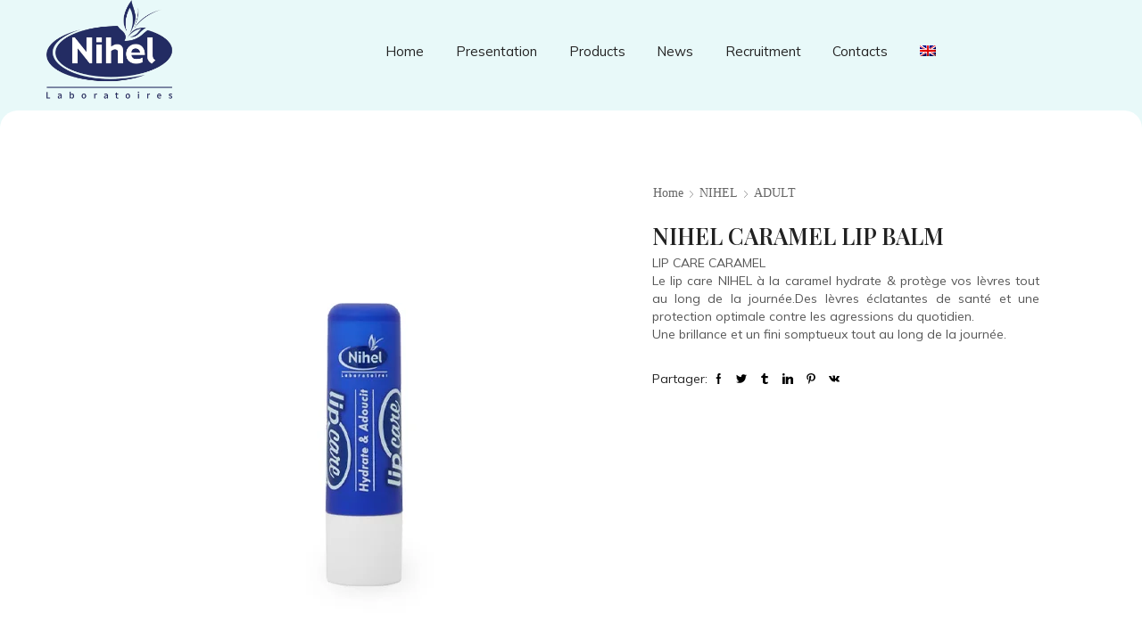

--- FILE ---
content_type: text/html; charset=UTF-8
request_url: https://nihel.com/en/product/lip-care-caramel/
body_size: 25640
content:
<!DOCTYPE html>
<html lang="en-US" xmlns="http://www.w3.org/1999/xhtml" prefix="og: http://ogp.me/ns# fb: http://www.facebook.com/2008/fbml" >
<head>
	<meta charset="UTF-8" />
	<meta name="viewport" content="width=device-width, initial-scale=1.0, maximum-scale=1.0, user-scalable=0"/>
		<meta name='robots' content='index, follow, max-image-preview:large, max-snippet:-1, max-video-preview:-1' />
	<style>img:is([sizes="auto" i], [sizes^="auto," i]) { contain-intrinsic-size: 3000px 1500px }</style>
	<link rel="alternate" hreflang="ar" href="https://nihel.com/ar/product/%d9%85%d8%b1%d8%b7%d8%a8-%d8%a7%d9%84%d8%b4%d9%81%d8%a7%d9%87-%d8%a8%d8%a7%d9%84%d9%83%d8%b1%d8%a7%d9%85%d9%8a%d9%84/" />
<link rel="alternate" hreflang="en" href="https://nihel.com/en/product/lip-care-caramel/" />
<link rel="alternate" hreflang="fr" href="https://nihel.com/product/baume-a-levres/" />

	<!-- This site is optimized with the Yoast SEO plugin v19.10 - https://yoast.com/wordpress/plugins/seo/ -->
	<title>NIHEL CARAMEL LIP BALM | LABORATOIRES NIHEL</title>
	<meta name="description" content="LIP CARE CARAMEL Le lip care NIHEL à la caramel hydrate &amp; protège vos lèvres tout au long de la journée.Des lèvres éclatantes de santé et une protection optimale contre les agressions du quotidien. Une brillance et un fini somptueux tout au long de la journée." />
	<link rel="canonical" href="https://nihel.com/en/product/lip-care-caramel/" />
	<meta property="og:locale" content="en_US" />
	<meta property="og:type" content="article" />
	<meta property="og:title" content="NIHEL CARAMEL LIP BALM | LABORATOIRES NIHEL" />
	<meta property="og:description" content="LIP CARE CARAMEL Le lip care NIHEL à la caramel hydrate &amp; protège vos lèvres tout au long de la journée.Des lèvres éclatantes de santé et une protection optimale contre les agressions du quotidien. Une brillance et un fini somptueux tout au long de la journée." />
	<meta property="og:url" content="https://nihel.com/en/product/lip-care-caramel/" />
	<meta property="og:site_name" content="LABORATOIRES NIHEL" />
	<meta property="article:modified_time" content="2024-02-14T21:17:19+00:00" />
	<meta property="og:image" content="https://nihel.com/wp-content/uploads/2023/10/lipbleu.jpg" />
	<meta property="og:image:width" content="450" />
	<meta property="og:image:height" content="750" />
	<meta property="og:image:type" content="image/jpeg" />
	<meta name="twitter:card" content="summary_large_image" />
	<script type="application/ld+json" class="yoast-schema-graph">{"@context":"https://schema.org","@graph":[{"@type":"WebPage","@id":"https://nihel.com/en/product/lip-care-caramel/","url":"https://nihel.com/en/product/lip-care-caramel/","name":"NIHEL CARAMEL LIP BALM | LABORATOIRES NIHEL","isPartOf":{"@id":"https://nihel.com/#website"},"primaryImageOfPage":{"@id":"https://nihel.com/en/product/lip-care-caramel/#primaryimage"},"image":{"@id":"https://nihel.com/en/product/lip-care-caramel/#primaryimage"},"thumbnailUrl":"https://nihel.com/wp-content/uploads/2023/10/lipbleu.jpg","datePublished":"2023-10-23T16:44:48+00:00","dateModified":"2024-02-14T21:17:19+00:00","description":"LIP CARE CARAMEL Le lip care NIHEL à la caramel hydrate & protège vos lèvres tout au long de la journée.Des lèvres éclatantes de santé et une protection optimale contre les agressions du quotidien. Une brillance et un fini somptueux tout au long de la journée.","breadcrumb":{"@id":"https://nihel.com/en/product/lip-care-caramel/#breadcrumb"},"inLanguage":"en-US","potentialAction":[{"@type":"ReadAction","target":["https://nihel.com/en/product/lip-care-caramel/"]}]},{"@type":"ImageObject","inLanguage":"en-US","@id":"https://nihel.com/en/product/lip-care-caramel/#primaryimage","url":"https://nihel.com/wp-content/uploads/2023/10/lipbleu.jpg","contentUrl":"https://nihel.com/wp-content/uploads/2023/10/lipbleu.jpg","width":450,"height":750,"caption":"Baume à lèvres Nihel Tunisie"},{"@type":"BreadcrumbList","@id":"https://nihel.com/en/product/lip-care-caramel/#breadcrumb","itemListElement":[{"@type":"ListItem","position":1,"name":"Home","item":"https://nihel.com/en/"},{"@type":"ListItem","position":2,"name":"Produits","item":"https://nihel.com/shop/"},{"@type":"ListItem","position":3,"name":"NIHEL CARAMEL LIP BALM"}]},{"@type":"WebSite","@id":"https://nihel.com/#website","url":"https://nihel.com/","name":"LABORATOIRES NIHEL","description":"Fabrication des produits cosmétiques en Tunisie","potentialAction":[{"@type":"SearchAction","target":{"@type":"EntryPoint","urlTemplate":"https://nihel.com/?s={search_term_string}"},"query-input":"required name=search_term_string"}],"inLanguage":"en-US"}]}</script>
	<!-- / Yoast SEO plugin. -->


<link rel='dns-prefetch' href='//www.google.com' />
<style id='classic-theme-styles-inline-css' type='text/css'>
/*! This file is auto-generated */
.wp-block-button__link{color:#fff;background-color:#32373c;border-radius:9999px;box-shadow:none;text-decoration:none;padding:calc(.667em + 2px) calc(1.333em + 2px);font-size:1.125em}.wp-block-file__button{background:#32373c;color:#fff;text-decoration:none}
</style>
<style id='global-styles-inline-css' type='text/css'>
:root{--wp--preset--aspect-ratio--square: 1;--wp--preset--aspect-ratio--4-3: 4/3;--wp--preset--aspect-ratio--3-4: 3/4;--wp--preset--aspect-ratio--3-2: 3/2;--wp--preset--aspect-ratio--2-3: 2/3;--wp--preset--aspect-ratio--16-9: 16/9;--wp--preset--aspect-ratio--9-16: 9/16;--wp--preset--color--black: #000000;--wp--preset--color--cyan-bluish-gray: #abb8c3;--wp--preset--color--white: #ffffff;--wp--preset--color--pale-pink: #f78da7;--wp--preset--color--vivid-red: #cf2e2e;--wp--preset--color--luminous-vivid-orange: #ff6900;--wp--preset--color--luminous-vivid-amber: #fcb900;--wp--preset--color--light-green-cyan: #7bdcb5;--wp--preset--color--vivid-green-cyan: #00d084;--wp--preset--color--pale-cyan-blue: #8ed1fc;--wp--preset--color--vivid-cyan-blue: #0693e3;--wp--preset--color--vivid-purple: #9b51e0;--wp--preset--gradient--vivid-cyan-blue-to-vivid-purple: linear-gradient(135deg,rgba(6,147,227,1) 0%,rgb(155,81,224) 100%);--wp--preset--gradient--light-green-cyan-to-vivid-green-cyan: linear-gradient(135deg,rgb(122,220,180) 0%,rgb(0,208,130) 100%);--wp--preset--gradient--luminous-vivid-amber-to-luminous-vivid-orange: linear-gradient(135deg,rgba(252,185,0,1) 0%,rgba(255,105,0,1) 100%);--wp--preset--gradient--luminous-vivid-orange-to-vivid-red: linear-gradient(135deg,rgba(255,105,0,1) 0%,rgb(207,46,46) 100%);--wp--preset--gradient--very-light-gray-to-cyan-bluish-gray: linear-gradient(135deg,rgb(238,238,238) 0%,rgb(169,184,195) 100%);--wp--preset--gradient--cool-to-warm-spectrum: linear-gradient(135deg,rgb(74,234,220) 0%,rgb(151,120,209) 20%,rgb(207,42,186) 40%,rgb(238,44,130) 60%,rgb(251,105,98) 80%,rgb(254,248,76) 100%);--wp--preset--gradient--blush-light-purple: linear-gradient(135deg,rgb(255,206,236) 0%,rgb(152,150,240) 100%);--wp--preset--gradient--blush-bordeaux: linear-gradient(135deg,rgb(254,205,165) 0%,rgb(254,45,45) 50%,rgb(107,0,62) 100%);--wp--preset--gradient--luminous-dusk: linear-gradient(135deg,rgb(255,203,112) 0%,rgb(199,81,192) 50%,rgb(65,88,208) 100%);--wp--preset--gradient--pale-ocean: linear-gradient(135deg,rgb(255,245,203) 0%,rgb(182,227,212) 50%,rgb(51,167,181) 100%);--wp--preset--gradient--electric-grass: linear-gradient(135deg,rgb(202,248,128) 0%,rgb(113,206,126) 100%);--wp--preset--gradient--midnight: linear-gradient(135deg,rgb(2,3,129) 0%,rgb(40,116,252) 100%);--wp--preset--font-size--small: 13px;--wp--preset--font-size--medium: 20px;--wp--preset--font-size--large: 36px;--wp--preset--font-size--x-large: 42px;--wp--preset--spacing--20: 0.44rem;--wp--preset--spacing--30: 0.67rem;--wp--preset--spacing--40: 1rem;--wp--preset--spacing--50: 1.5rem;--wp--preset--spacing--60: 2.25rem;--wp--preset--spacing--70: 3.38rem;--wp--preset--spacing--80: 5.06rem;--wp--preset--shadow--natural: 6px 6px 9px rgba(0, 0, 0, 0.2);--wp--preset--shadow--deep: 12px 12px 50px rgba(0, 0, 0, 0.4);--wp--preset--shadow--sharp: 6px 6px 0px rgba(0, 0, 0, 0.2);--wp--preset--shadow--outlined: 6px 6px 0px -3px rgba(255, 255, 255, 1), 6px 6px rgba(0, 0, 0, 1);--wp--preset--shadow--crisp: 6px 6px 0px rgba(0, 0, 0, 1);}:where(.is-layout-flex){gap: 0.5em;}:where(.is-layout-grid){gap: 0.5em;}body .is-layout-flex{display: flex;}.is-layout-flex{flex-wrap: wrap;align-items: center;}.is-layout-flex > :is(*, div){margin: 0;}body .is-layout-grid{display: grid;}.is-layout-grid > :is(*, div){margin: 0;}:where(.wp-block-columns.is-layout-flex){gap: 2em;}:where(.wp-block-columns.is-layout-grid){gap: 2em;}:where(.wp-block-post-template.is-layout-flex){gap: 1.25em;}:where(.wp-block-post-template.is-layout-grid){gap: 1.25em;}.has-black-color{color: var(--wp--preset--color--black) !important;}.has-cyan-bluish-gray-color{color: var(--wp--preset--color--cyan-bluish-gray) !important;}.has-white-color{color: var(--wp--preset--color--white) !important;}.has-pale-pink-color{color: var(--wp--preset--color--pale-pink) !important;}.has-vivid-red-color{color: var(--wp--preset--color--vivid-red) !important;}.has-luminous-vivid-orange-color{color: var(--wp--preset--color--luminous-vivid-orange) !important;}.has-luminous-vivid-amber-color{color: var(--wp--preset--color--luminous-vivid-amber) !important;}.has-light-green-cyan-color{color: var(--wp--preset--color--light-green-cyan) !important;}.has-vivid-green-cyan-color{color: var(--wp--preset--color--vivid-green-cyan) !important;}.has-pale-cyan-blue-color{color: var(--wp--preset--color--pale-cyan-blue) !important;}.has-vivid-cyan-blue-color{color: var(--wp--preset--color--vivid-cyan-blue) !important;}.has-vivid-purple-color{color: var(--wp--preset--color--vivid-purple) !important;}.has-black-background-color{background-color: var(--wp--preset--color--black) !important;}.has-cyan-bluish-gray-background-color{background-color: var(--wp--preset--color--cyan-bluish-gray) !important;}.has-white-background-color{background-color: var(--wp--preset--color--white) !important;}.has-pale-pink-background-color{background-color: var(--wp--preset--color--pale-pink) !important;}.has-vivid-red-background-color{background-color: var(--wp--preset--color--vivid-red) !important;}.has-luminous-vivid-orange-background-color{background-color: var(--wp--preset--color--luminous-vivid-orange) !important;}.has-luminous-vivid-amber-background-color{background-color: var(--wp--preset--color--luminous-vivid-amber) !important;}.has-light-green-cyan-background-color{background-color: var(--wp--preset--color--light-green-cyan) !important;}.has-vivid-green-cyan-background-color{background-color: var(--wp--preset--color--vivid-green-cyan) !important;}.has-pale-cyan-blue-background-color{background-color: var(--wp--preset--color--pale-cyan-blue) !important;}.has-vivid-cyan-blue-background-color{background-color: var(--wp--preset--color--vivid-cyan-blue) !important;}.has-vivid-purple-background-color{background-color: var(--wp--preset--color--vivid-purple) !important;}.has-black-border-color{border-color: var(--wp--preset--color--black) !important;}.has-cyan-bluish-gray-border-color{border-color: var(--wp--preset--color--cyan-bluish-gray) !important;}.has-white-border-color{border-color: var(--wp--preset--color--white) !important;}.has-pale-pink-border-color{border-color: var(--wp--preset--color--pale-pink) !important;}.has-vivid-red-border-color{border-color: var(--wp--preset--color--vivid-red) !important;}.has-luminous-vivid-orange-border-color{border-color: var(--wp--preset--color--luminous-vivid-orange) !important;}.has-luminous-vivid-amber-border-color{border-color: var(--wp--preset--color--luminous-vivid-amber) !important;}.has-light-green-cyan-border-color{border-color: var(--wp--preset--color--light-green-cyan) !important;}.has-vivid-green-cyan-border-color{border-color: var(--wp--preset--color--vivid-green-cyan) !important;}.has-pale-cyan-blue-border-color{border-color: var(--wp--preset--color--pale-cyan-blue) !important;}.has-vivid-cyan-blue-border-color{border-color: var(--wp--preset--color--vivid-cyan-blue) !important;}.has-vivid-purple-border-color{border-color: var(--wp--preset--color--vivid-purple) !important;}.has-vivid-cyan-blue-to-vivid-purple-gradient-background{background: var(--wp--preset--gradient--vivid-cyan-blue-to-vivid-purple) !important;}.has-light-green-cyan-to-vivid-green-cyan-gradient-background{background: var(--wp--preset--gradient--light-green-cyan-to-vivid-green-cyan) !important;}.has-luminous-vivid-amber-to-luminous-vivid-orange-gradient-background{background: var(--wp--preset--gradient--luminous-vivid-amber-to-luminous-vivid-orange) !important;}.has-luminous-vivid-orange-to-vivid-red-gradient-background{background: var(--wp--preset--gradient--luminous-vivid-orange-to-vivid-red) !important;}.has-very-light-gray-to-cyan-bluish-gray-gradient-background{background: var(--wp--preset--gradient--very-light-gray-to-cyan-bluish-gray) !important;}.has-cool-to-warm-spectrum-gradient-background{background: var(--wp--preset--gradient--cool-to-warm-spectrum) !important;}.has-blush-light-purple-gradient-background{background: var(--wp--preset--gradient--blush-light-purple) !important;}.has-blush-bordeaux-gradient-background{background: var(--wp--preset--gradient--blush-bordeaux) !important;}.has-luminous-dusk-gradient-background{background: var(--wp--preset--gradient--luminous-dusk) !important;}.has-pale-ocean-gradient-background{background: var(--wp--preset--gradient--pale-ocean) !important;}.has-electric-grass-gradient-background{background: var(--wp--preset--gradient--electric-grass) !important;}.has-midnight-gradient-background{background: var(--wp--preset--gradient--midnight) !important;}.has-small-font-size{font-size: var(--wp--preset--font-size--small) !important;}.has-medium-font-size{font-size: var(--wp--preset--font-size--medium) !important;}.has-large-font-size{font-size: var(--wp--preset--font-size--large) !important;}.has-x-large-font-size{font-size: var(--wp--preset--font-size--x-large) !important;}
:where(.wp-block-post-template.is-layout-flex){gap: 1.25em;}:where(.wp-block-post-template.is-layout-grid){gap: 1.25em;}
:where(.wp-block-columns.is-layout-flex){gap: 2em;}:where(.wp-block-columns.is-layout-grid){gap: 2em;}
:root :where(.wp-block-pullquote){font-size: 1.5em;line-height: 1.6;}
</style>
<link rel='stylesheet' id='contact-form-7-css' href='https://nihel.com/wp-content/plugins/contact-form-7/includes/css/styles.css' type='text/css' media='all' />
<style id='contact-form-7-inline-css' type='text/css'>
.wpcf7 .wpcf7-recaptcha iframe {margin-bottom: 0;}.wpcf7 .wpcf7-recaptcha[data-align="center"] > div {margin: 0 auto;}.wpcf7 .wpcf7-recaptcha[data-align="right"] > div {margin: 0 0 0 auto;}
</style>
<style id='woocommerce-inline-inline-css' type='text/css'>
.woocommerce form .form-row .required { visibility: visible; }
</style>
<link rel='stylesheet' id='wt-woocommerce-related-products-css' href='https://nihel.com/wp-content/plugins/wt-woocommerce-related-products/public/css/custom-related-products-public.css' type='text/css' media='all' />
<link rel='stylesheet' id='carousel-css-css' href='https://nihel.com/wp-content/plugins/wt-woocommerce-related-products/public/css/owl.carousel.min.css' type='text/css' media='all' />
<link rel='stylesheet' id='carousel-theme-css-css' href='https://nihel.com/wp-content/plugins/wt-woocommerce-related-products/public/css/owl.theme.default.min.css' type='text/css' media='all' />
<link rel='stylesheet' id='wpml-menu-item-0-css' href='//nihel.com/wp-content/plugins/sitepress-multilingual-cms/templates/language-switchers/menu-item/style.css' type='text/css' media='all' />
<link rel='stylesheet' id='etheme-parent-style-css' href='https://nihel.com/wp-content/themes/xstore/xstore.min.css' type='text/css' media='all' />
<link rel='stylesheet' id='etheme-wpb-style-css' href='https://nihel.com/wp-content/themes/xstore/css/wpb.min.css' type='text/css' media='all' />
<link rel='stylesheet' id='js_composer_front-css' href='https://nihel.com/wp-content/plugins/js_composer/assets/css/js_composer.min.css' type='text/css' media='all' />
<link rel='stylesheet' id='etheme-breadcrumbs-css' href='https://nihel.com/wp-content/themes/xstore/css/modules/breadcrumbs.min.css' type='text/css' media='all' />
<link rel='stylesheet' id='etheme-back-top-css' href='https://nihel.com/wp-content/themes/xstore/css/modules/back-top.min.css' type='text/css' media='all' />
<link rel='stylesheet' id='etheme-mobile-panel-css' href='https://nihel.com/wp-content/themes/xstore/css/modules/layout/mobile-panel.min.css' type='text/css' media='all' />
<link rel='stylesheet' id='etheme-woocommerce-css' href='https://nihel.com/wp-content/themes/xstore/css/modules/woocommerce/global.min.css' type='text/css' media='all' />
<link rel='stylesheet' id='etheme-woocommerce-archive-css' href='https://nihel.com/wp-content/themes/xstore/css/modules/woocommerce/archive.min.css' type='text/css' media='all' />
<link rel='stylesheet' id='etheme-swatches-style-css' href='https://nihel.com/wp-content/themes/xstore/css/swatches.min.css' type='text/css' media='all' />
<link rel='stylesheet' id='etheme-single-product-builder-css' href='https://nihel.com/wp-content/themes/xstore/css/modules/woocommerce/single-product/single-product-builder.min.css' type='text/css' media='all' />
<link rel='stylesheet' id='etheme-single-product-elements-css' href='https://nihel.com/wp-content/themes/xstore/css/modules/woocommerce/single-product/single-product-elements.min.css' type='text/css' media='all' />
<link rel='stylesheet' id='etheme-star-rating-css' href='https://nihel.com/wp-content/themes/xstore/css/modules/star-rating.min.css' type='text/css' media='all' />
<link rel='stylesheet' id='etheme-comments-css' href='https://nihel.com/wp-content/themes/xstore/css/modules/comments.min.css' type='text/css' media='all' />
<link rel='stylesheet' id='etheme-single-post-meta-css' href='https://nihel.com/wp-content/themes/xstore/css/modules/blog/single-post/meta.min.css' type='text/css' media='all' />
<link rel='stylesheet' id='etheme-contact-forms-css' href='https://nihel.com/wp-content/themes/xstore/css/modules/contact-forms.min.css' type='text/css' media='all' />
<style id='xstore-icons-font-inline-css' type='text/css'>
@font-face {
				  font-family: 'xstore-icons';
				  src:
				    url('https://nihel.com/wp-content/themes/xstore/fonts/xstore-icons-light.ttf') format('truetype'),
				    url('https://nihel.com/wp-content/themes/xstore/fonts/xstore-icons-light.woff2') format('woff2'),
				    url('https://nihel.com/wp-content/themes/xstore/fonts/xstore-icons-light.woff') format('woff'),
				    url('https://nihel.com/wp-content/themes/xstore/fonts/xstore-icons-light.svg#xstore-icons') format('svg');
				  font-weight: normal;
				  font-style: normal;
				  font-display: swap;
				}
</style>
<link rel='stylesheet' id='etheme-header-menu-css' href='https://nihel.com/wp-content/themes/xstore/css/modules/layout/header/parts/menu.min.css' type='text/css' media='all' />
<link rel='stylesheet' id='xstore-kirki-styles-css' href='https://nihel.com/wp-content/uploads/xstore/kirki-styles.css' type='text/css' media='all' />
<link rel='stylesheet' id='mpc-massive-style-css' href='https://nihel.com/wp-content/plugins/mpc-massive/assets/css/mpc-styles.css' type='text/css' media='all' />
<link rel='stylesheet' id='child-style-css' href='https://nihel.com/wp-content/themes/xstore-child/style.css' type='text/css' media='all' />
<script type="text/javascript" src="https://nihel.com/wp-includes/js/jquery/jquery.min.js" id="jquery-core-js"></script>
<script type="text/javascript" src="https://nihel.com/wp-includes/js/jquery/jquery-migrate.min.js" id="jquery-migrate-js"></script>
<script type="text/javascript" src="https://nihel.com/wp-content/plugins/woocommerce/assets/js/jquery-blockui/jquery.blockUI.min.js" id="jquery-blockui-js"></script>
<script type="text/javascript" id="wc-add-to-cart-js-extra">
/* <![CDATA[ */
var wc_add_to_cart_params = {"ajax_url":"\/wp-admin\/admin-ajax.php","wc_ajax_url":"\/en\/?wc-ajax=%%endpoint%%","i18n_view_cart":"View cart","cart_url":"https:\/\/nihel.com\/en\/","is_cart":"","cart_redirect_after_add":"no"};
/* ]]> */
</script>
<script type="text/javascript" src="https://nihel.com/wp-content/plugins/woocommerce/assets/js/frontend/add-to-cart.min.js" id="wc-add-to-cart-js"></script>
<script type="text/javascript" src="https://nihel.com/wp-content/plugins/wt-woocommerce-related-products/public/js/wt_owl_carousel.js" id="wt-owl-js-js"></script>
<script type="text/javascript" src="https://nihel.com/wp-content/plugins/js_composer/assets/js/vendors/woocommerce-add-to-cart.js" id="vc_woocommerce-add-to-cart-js-js"></script>
<script type="text/javascript" id="etheme-js-extra">
/* <![CDATA[ */
var etConfig = {"noresults":"No result found!","ajaxSearchResultsArrow":"<svg version=\"1.1\" width=\"1em\" height=\"1em\" class=\"arrow\" xmlns=\"http:\/\/www.w3.org\/2000\/svg\" xmlns:xlink=\"http:\/\/www.w3.org\/1999\/xlink\" x=\"0px\" y=\"0px\" viewBox=\"0 0 100 100\" style=\"enable-background:new 0 0 100 100;\" xml:space=\"preserve\"><path d=\"M99.1186676,94.8567734L10.286458,6.0255365h53.5340881c1.6616173,0,3.0132561-1.3516402,3.0132561-3.0127683\n\tS65.4821625,0,63.8205452,0H3.0137398c-1.6611279,0-3.012768,1.3516402-3.012768,3.0127683v60.8068047\n\tc0,1.6616135,1.3516402,3.0132523,3.012768,3.0132523s3.012768-1.3516388,3.012768-3.0132523V10.2854862L94.8577423,99.117691\n\tC95.4281311,99.6871109,96.1841202,100,96.9886856,100c0.8036041,0,1.5595856-0.3128891,2.129982-0.882309\n\tC100.2924805,97.9419327,100.2924805,96.0305862,99.1186676,94.8567734z\"><\/path><\/svg>","successfullyAdded":"Product added.","successfullyCopied":"Copied to clipboard","saleStarts":"Sale starts in:","saleFinished":"This sale already finished","confirmQuestion":"Are you sure?","viewCart":"View cart","cartPageUrl":"https:\/\/nihel.com\/en\/","checkCart":"Please check your <a href='https:\/\/nihel.com\/en\/'>cart.<\/a>","contBtn":"Continue shopping","checkBtn":"Checkout","ajaxProductAddedNotify":{"type":"mini_cart","linked_products_type":"upsell"},"variationGallery":"","quickView":{"type":"popup","position":"right","layout":"default","variationGallery":"","css":{"quick-view":"        <link rel=\"stylesheet\" href=\"https:\/\/nihel.com\/wp-content\/themes\/xstore\/css\/modules\/woocommerce\/quick-view.min.css\" type=\"text\/css\" media=\"all\" \/> \t\t","skeleton":"        <link rel=\"stylesheet\" href=\"https:\/\/nihel.com\/wp-content\/themes\/xstore\/css\/modules\/skeleton.min.css\" type=\"text\/css\" media=\"all\" \/> \t\t","single-product":"        <link rel=\"stylesheet\" href=\"https:\/\/nihel.com\/wp-content\/themes\/xstore\/css\/modules\/woocommerce\/single-product\/single-product.min.css\" type=\"text\/css\" media=\"all\" \/> \t\t","single-product-elements":"        <link rel=\"stylesheet\" href=\"https:\/\/nihel.com\/wp-content\/themes\/xstore\/css\/modules\/woocommerce\/single-product\/single-product-elements.min.css\" type=\"text\/css\" media=\"all\" \/> \t\t","single-post-meta":"        <link rel=\"stylesheet\" href=\"https:\/\/nihel.com\/wp-content\/themes\/xstore\/css\/modules\/blog\/single-post\/meta.min.css\" type=\"text\/css\" media=\"all\" \/> \t\t"}},"speedOptimization":{"imageLoadingOffset":"200px"},"popupAddedToCart":[],"builders":{"is_wpbakery":true},"Product":"Products","Pages":"Pages","Post":"Posts","Portfolio":"Portfolio","Product_found":"{{count}} Products found","Pages_found":"{{count}} Pages found","Post_found":"{{count}} Posts found","Portfolio_found":"{{count}} Portfolio found","show_more":"Show {{count}} more","show_all":"View all results","items_found":"{{count}} items found","item_found":"{{count}} item found","single_product_builder":"1","fancy_select_categories":"","is_search_history":"0","search_history_length":"7","search_type":"popup","search_ajax_history_time":"5","noSuggestionNoticeWithMatches":"No result found!<p>No items matched your search {{search_value}}.<\/p>","ajaxurl":"https:\/\/nihel.com\/wp-admin\/admin-ajax.php","woocommerceSettings":{"is_woocommerce":true,"is_swatches":true,"ajax_filters":false,"ajax_pagination":false,"is_single_product_builder":"1","mini_cart_content_quantity_input":false,"widget_show_more_text":"more","widget_show_less_text":"Show less","sidebar_off_canvas_icon":"<svg version=\"1.1\" width=\"1em\" height=\"1em\" id=\"Layer_1\" xmlns=\"http:\/\/www.w3.org\/2000\/svg\" xmlns:xlink=\"http:\/\/www.w3.org\/1999\/xlink\" x=\"0px\" y=\"0px\" viewBox=\"0 0 100 100\" style=\"enable-background:new 0 0 100 100;\" xml:space=\"preserve\"><path d=\"M94.8,0H5.6C4,0,2.6,0.9,1.9,2.3C1.1,3.7,1.3,5.4,2.2,6.7l32.7,46c0,0,0,0,0,0c1.2,1.6,1.8,3.5,1.8,5.5v37.5c0,1.1,0.4,2.2,1.2,3c0.8,0.8,1.8,1.2,3,1.2c0.6,0,1.1-0.1,1.6-0.3l18.4-7c1.6-0.5,2.7-2.1,2.7-3.9V58.3c0-2,0.6-3.9,1.8-5.5c0,0,0,0,0,0l32.7-46c0.9-1.3,1.1-3,0.3-4.4C97.8,0.9,96.3,0,94.8,0z M61.4,49.7c-1.8,2.5-2.8,5.5-2.8,8.5v29.8l-16.8,6.4V58.3c0-3.1-1-6.1-2.8-8.5L7.3,5.1h85.8L61.4,49.7z\"><\/path><\/svg>","ajax_add_to_cart_archives":true,"cart_url":"https:\/\/nihel.com\/en\/","cart_redirect_after_add":false,"home_url":"https:\/\/nihel.com\/en\/","shop_url":"https:\/\/nihel.com\/en\/products\/","cart_progress_currency_pos":"left","cart_progress_thousand_sep":",","cart_progress_decimal_sep":".","cart_progress_num_decimals":"2","is_smart_addtocart":"","primary_attribute":"et_none"},"notices":{"ajax-filters":"Ajax error: cannot get filters result","post-product":"Ajax error: cannot get post\/product result","products":"Ajax error: cannot get products result","posts":"Ajax error: cannot get posts result","element":"Ajax error: cannot get element result","portfolio":"Ajax error: problem with ajax et_portfolio_ajax action","portfolio-pagination":"Ajax error: problem with ajax et_portfolio_ajax_pagination action","menu":"Ajax error: problem with ajax menu_posts action","noMatchFound":"No matches found","variationGalleryNotAvailable":"Variation Gallery not available on variation id","localStorageFull":"Seems like your localStorage is full"},"layoutSettings":{"layout":"wide","is_rtl":false,"is_mobile":false,"mobHeaderStart":992,"menu_storage_key":"etheme_2b36eed16ada97a75c432646773530f0","ajax_dropdowns_from_storage":1},"sidebar":{"closed_pc_by_default":""},"et_global":{"classes":{"skeleton":"skeleton-body","mfp":"et-mfp-opened"},"is_customize_preview":false,"mobHeaderStart":992},"etCookies":{"cache_time":3}};
/* ]]> */
</script>
<script type="text/javascript" src="https://nihel.com/wp-content/themes/xstore/js/etheme-scripts.min.js" id="etheme-js"></script>
<script type="text/javascript" id="et-woo-swatches-js-extra">
/* <![CDATA[ */
var sten_wc_params = {"ajax_url":"https:\/\/nihel.com\/wp-admin\/admin-ajax.php","is_customize_preview":"","is_singular_product":"1","show_selected_title":"both","add_to_cart_btn_text":"Add to cart","read_more_btn_text":"Read More","read_more_about_btn_text":"about","read_more_for_btn_text":"for","select_options_btn_text":"Select options","i18n_no_matching_variations_text":"Sorry, no products matched your selection. Please choose a different combination."};
/* ]]> */
</script>
<script type="text/javascript" src="https://nihel.com/wp-content/plugins/et-core-plugin/packages/st-woo-swatches/public/js/frontend.min.js" id="et-woo-swatches-js"></script>
<link rel="https://api.w.org/" href="https://nihel.com/en/wp-json/" /><link rel="alternate" title="JSON" type="application/json" href="https://nihel.com/en/wp-json/wp/v2/product/1484" /><link rel="EditURI" type="application/rsd+xml" title="RSD" href="https://nihel.com/xmlrpc.php?rsd" />

<link rel='shortlink' href='https://nihel.com/en/?p=1484' />
<meta name="generator" content="WPML ver:4.4.7 stt:5,1,4;" />
<!-- Google tag (gtag.js) -->
<script async src="https://www.googletagmanager.com/gtag/js?id=G-BZPQS05C48"></script>
<script>
  window.dataLayer = window.dataLayer || [];
  function gtag(){dataLayer.push(arguments);}
  gtag('js', new Date());

  gtag('config', 'G-BZPQS05C48');
</script>
<meta name="google-site-verification" content="KqSJtSdIP_5auU59Ri89Iyx_BU1HEmpqJdls0IVgKp4" />			<link rel="prefetch" as="font" href="https://nihel.com/wp-content/themes/xstore/fonts/xstore-icons-light.woff?v=9.0.4" type="font/woff">
					<link rel="prefetch" as="font" href="https://nihel.com/wp-content/themes/xstore/fonts/xstore-icons-light.woff2?v=9.0.4" type="font/woff2">
			<noscript><style>.woocommerce-product-gallery{ opacity: 1 !important; }</style></noscript>
	<style type="text/css">.recentcomments a{display:inline !important;padding:0 !important;margin:0 !important;}</style><meta name="generator" content="Powered by WPBakery Page Builder - drag and drop page builder for WordPress."/>
<meta name="generator" content="Powered by Slider Revolution 6.6.10 - responsive, Mobile-Friendly Slider Plugin for WordPress with comfortable drag and drop interface." />
<link rel="icon" href="https://nihel.com/wp-content/uploads/2023/03/cropped-logo-18-1-32x32.png" sizes="32x32" />
<link rel="icon" href="https://nihel.com/wp-content/uploads/2023/03/cropped-logo-18-1-192x192.png" sizes="192x192" />
<link rel="apple-touch-icon" href="https://nihel.com/wp-content/uploads/2023/03/cropped-logo-18-1-180x180.png" />
<meta name="msapplication-TileImage" content="https://nihel.com/wp-content/uploads/2023/03/cropped-logo-18-1-270x270.png" />
<script>function setREVStartSize(e){
			//window.requestAnimationFrame(function() {
				window.RSIW = window.RSIW===undefined ? window.innerWidth : window.RSIW;
				window.RSIH = window.RSIH===undefined ? window.innerHeight : window.RSIH;
				try {
					var pw = document.getElementById(e.c).parentNode.offsetWidth,
						newh;
					pw = pw===0 || isNaN(pw) || (e.l=="fullwidth" || e.layout=="fullwidth") ? window.RSIW : pw;
					e.tabw = e.tabw===undefined ? 0 : parseInt(e.tabw);
					e.thumbw = e.thumbw===undefined ? 0 : parseInt(e.thumbw);
					e.tabh = e.tabh===undefined ? 0 : parseInt(e.tabh);
					e.thumbh = e.thumbh===undefined ? 0 : parseInt(e.thumbh);
					e.tabhide = e.tabhide===undefined ? 0 : parseInt(e.tabhide);
					e.thumbhide = e.thumbhide===undefined ? 0 : parseInt(e.thumbhide);
					e.mh = e.mh===undefined || e.mh=="" || e.mh==="auto" ? 0 : parseInt(e.mh,0);
					if(e.layout==="fullscreen" || e.l==="fullscreen")
						newh = Math.max(e.mh,window.RSIH);
					else{
						e.gw = Array.isArray(e.gw) ? e.gw : [e.gw];
						for (var i in e.rl) if (e.gw[i]===undefined || e.gw[i]===0) e.gw[i] = e.gw[i-1];
						e.gh = e.el===undefined || e.el==="" || (Array.isArray(e.el) && e.el.length==0)? e.gh : e.el;
						e.gh = Array.isArray(e.gh) ? e.gh : [e.gh];
						for (var i in e.rl) if (e.gh[i]===undefined || e.gh[i]===0) e.gh[i] = e.gh[i-1];
											
						var nl = new Array(e.rl.length),
							ix = 0,
							sl;
						e.tabw = e.tabhide>=pw ? 0 : e.tabw;
						e.thumbw = e.thumbhide>=pw ? 0 : e.thumbw;
						e.tabh = e.tabhide>=pw ? 0 : e.tabh;
						e.thumbh = e.thumbhide>=pw ? 0 : e.thumbh;
						for (var i in e.rl) nl[i] = e.rl[i]<window.RSIW ? 0 : e.rl[i];
						sl = nl[0];
						for (var i in nl) if (sl>nl[i] && nl[i]>0) { sl = nl[i]; ix=i;}
						var m = pw>(e.gw[ix]+e.tabw+e.thumbw) ? 1 : (pw-(e.tabw+e.thumbw)) / (e.gw[ix]);
						newh =  (e.gh[ix] * m) + (e.tabh + e.thumbh);
					}
					var el = document.getElementById(e.c);
					if (el!==null && el) el.style.height = newh+"px";
					el = document.getElementById(e.c+"_wrapper");
					if (el!==null && el) {
						el.style.height = newh+"px";
						el.style.display = "block";
					}
				} catch(e){
					console.log("Failure at Presize of Slider:" + e)
				}
			//});
		  };</script>
		<style type="text/css" id="wp-custom-css">
			span.et-element-label.inline-block.mob-hide {
    display: none;
}
.et_element.et_connect-block.flex.flex-row.connect-block-element-k3a3H.align-items-center.justify-content-start {
    display: none;
}
span.flex.flex-wrap.align-items-center {
    display: none;
}
.meta-post {
    display: none;
}
li.cat-item.cat-item-64 {
    display: none !important;
}
.swipers-couple-wrapper .swiper-wrapper img {
    width: auto !important;
}
div#popmake-3361 {
    background-color: #E7F9F9;
}
.slide-view-timeline2 .meta-post-timeline {
    color: #000 !important;
}
.et-mobile-panel-wrapper.dt-hide.etheme-sticky-panel.et_element.pos-fixed.bottom.full-width {
    display: none !important;
}
.et_b_header-menu.et_element-top-level .nav-sublist-dropdown:not(.nav-sublist), .et_b_header-menu.et_element-top-level .item-design-dropdown .nav-sublist-dropdown ul > li .nav-sublist ul, .site-header .widget_nav_menu .menu > li > .sub-menu, .site-header .etheme_widget_menu .nav-sublist-dropdown:not(.nav-sublist), .site-header .etheme_widget_menu .item-design-dropdown .nav-sublist-dropdown ul > li .nav-sublist ul {
    width: 200px !important;
}		</style>
		<style id="kirki-inline-styles"></style><style type="text/css" class="et_custom-css">.btn-checkout:hover,.btn-view-wishlist:hover{opacity:1 !important}.page-heading{margin-bottom:25px}body>.et-loader{background-color:rgba(217,241,225,0.7)}body:not(.et-preloader-hide) .template-container{filter:blur(10px)}.et_b_header-account.login-link .et-facebook-login-button,.et_b_header-account.login-link .button,.et_element .btn-checkout,.et_element .btn-view-wishlist,.checkout-button,.form-row.place-order .button,.button,.btn,input[type="submit"],form button{font-size:1.14rem;text-transform:none;height:auto}.et_b_header-account.login-link .et-facebook-login-button,.et_b_header-account.login-link .button{line-height:1 !important}.et_b_header-account.login-link .et-facebook-login-button,.et_b_header-account.login-link .button,.et_element .btn-checkout,.et_element .btn-view-wishlist{padding:10px}.ajax-search-categories .products-grid{padding:0 20px}.read-more.btn,.btn.medium{font-size:1.14rem}.content-page,.page-content,.page-heading .container{background-color:white;border-radius:20px}body:not(.single-product) .page-heading .container{padding:75px 0 55px 0}.page-heading{margin-bottom:-30px}.woocommerce-wishlist .page-heading,.woocommerce-account .page-heading{background-color:transparent}.wpb_content_element a:not(:hover){color:#069f39}.wpb_content_element p>a{text-decoration:underline}.products-loop .type-product{padding-top:15px}.products-loop .product,.swiper-container .product-slide{transition:all .2s ease-in-out}.products-loop .product:hover,.carousel-area .product-slide:hover{box-shadow:0 0 10px 3px rgba(0,0,0,.1);z-index:2;transform:translateY(-5px);border-radius:5px}.products-slider{padding:10px 12px 0}.single-product-builder .page-heading .a-center{text-align:start}.et-mailchimp input[type="submit"]{border-radius:0 21px 21px 0}.et-mailchimp.classic-button input[type="submit"]{background:#222}.et-mailchimp input[type="email"]{border-radius:21px 0 0 21px;height:44px}.error404 .widget_search button{border-radius:0;background-color:#222}@media only screen and (min-width:1200px){.content-page,.page-content{padding:75px 115px}}@media only screen and (max-width:992px){.content-page,.page-heading .container{max-width:calc(100% - 30px);padding-top:15px;padding-bottom:15px}.single-post .content-page,.single-post .page-heading .container{max-width:100%;padding:15px}}.et_column.et_col-xs-3.et_col-xs-offset-0{width:15% !important}.et_column.et_col-xs-6.et_col-xs-offset-0.pos-static{width:70% !important}.et_b_header-menu.et_element-top-level .menu>li>a{font-size:15px !important}.wpcf7 textarea,.wpcf7 input[type="text"],.wpcf7 input[type="email"]{font-size:13px !important;border:1px solid #0a1b6f}.wpcf7-form .form-group p input{width:100%;border:1px solid #0a1b6f}.wpcf7 textarea,.wpcf7 input[type="text"],.wpcf7 input[type="email"]{font-size:13px !important;border:1px solid #0a1b6f}.woocommerce-privacy-policy-text{display:none}.products-page-cats{display:none !important}@media (min-width:993px){.swiper-control-top.gallery-slider-on.zoom-on{margin-top:-75px !important}}@media (max-width:480px){.content-page,.page-content,.page-heading .container{background-color:transparent !important;border-radius:inherit !important}h2.vc_custom_heading.no-uppercase.vc_custom_1680255258121{font-size:26px !important}}.page-heading{margin-bottom:25px}.swiper-custom-right:not(.et-swiper-elementor-nav),.swiper-custom-left:not(.et-swiper-elementor-nav){background:transparent !important}@media only screen and (max-width:1430px){.swiper-custom-left,.middle-inside .swiper-entry .swiper-button-prev,.middle-inside.swiper-entry .swiper-button-prev{left:-15px}.swiper-custom-right,.middle-inside .swiper-entry .swiper-button-next,.middle-inside.swiper-entry .swiper-button-next{right:-15px}.middle-inbox .swiper-entry .swiper-button-prev,.middle-inbox.swiper-entry .swiper-button-prev{left:8px}.middle-inbox .swiper-entry .swiper-button-next,.middle-inbox.swiper-entry .swiper-button-next{right:8px}.swiper-entry:hover .swiper-custom-left,.middle-inside .swiper-entry:hover .swiper-button-prev,.middle-inside.swiper-entry:hover .swiper-button-prev{left:-5px}.swiper-entry:hover .swiper-custom-right,.middle-inside .swiper-entry:hover .swiper-button-next,.middle-inside.swiper-entry:hover .swiper-button-next{right:-5px}.middle-inbox .swiper-entry:hover .swiper-button-prev,.middle-inbox.swiper-entry:hover .swiper-button-prev{left:5px}.middle-inbox .swiper-entry:hover .swiper-button-next,.middle-inbox.swiper-entry:hover .swiper-button-next{right:5px}}@media only screen and (max-width:992px){.header-wrapper,.site-header-vertical{display:none}}@media only screen and (min-width:993px){.mobile-header-wrapper{display:none}}.swiper-container{width:auto}.content-product .product-content-image img,.category-grid img,.categoriesCarousel .category-grid img{width:100%}.etheme-elementor-slider:not(.swiper-container-initialized) .swiper-slide{max-width:calc(100% / var(--slides-per-view,4))}.etheme-elementor-slider[data-animation]:not(.swiper-container-initialized,[data-animation=slide],[data-animation=coverflow]) .swiper-slide{max-width:100%}</style><noscript><style> .wpb_animate_when_almost_visible { opacity: 1; }</style></noscript><style type="text/css" data-type="et_vc_shortcodes-custom-css">@media only screen and (max-width: 1199px) and (min-width: 769px) { div.et-md-no-bg { background-image: none !important; } }@media only screen and (max-width: 768px) and (min-width: 480px) { div.et-sm-no-bg { background-image: none !important; } }@media only screen and (max-width: 480px) {div.et-xs-no-bg { background-image: none !important; }}</style></head>
<body class="wp-singular product-template-default single single-product postid-1484 wp-theme-xstore wp-child-theme-xstore-child theme-xstore woocommerce woocommerce-page woocommerce-no-js et_cart-type-2 et_b_dt_header-not-overlap et_b_mob_header-not-overlap breadcrumbs-type-default wide et-preloader-on et-catalog-off  sticky-message-off et-enable-swatch wpb-js-composer js-comp-ver-6.10.0 vc_responsive" data-mode="light">


<div class="et-loader"><img class="et-loader-img" src="https://nihel.com/wp-content/uploads/2023/11/nihel2-2-1.png" alt="et-loader"></div>
<div class="template-container">

		<div class="template-content">
		<div class="page-wrapper">
			<header id="header" class="site-header sticky"  data-type="smart"><div class="header-wrapper">

<div class="header-main-wrapper sticky">
	<div class="header-main" data-title="Header main">
		<div class="et-row-container">
			<div class="et-wrap-columns flex align-items-center">		
				
		
        <div class="et_column et_col-xs-2 et_col-xs-offset-0">
			

    <div class="et_element et_b_header-logo align-start mob-align-center et_element-top-level" >
        <a href="https://nihel.com/en/">
            <span><img src="https://nihel.com/wp-content/uploads/2023/10/logo_NIHEL_final-removebg-preview-copie-01.svg" class="et_b_header-logo-img" alt="logo NIHEL" srcset="https://nihel.com/wp-content/uploads/2023/10/logo_NIHEL_final-removebg-preview-copie-01.svg " 2x decoding="async" /></span>


            
            <span class="fixed"><img src="https://nihel.com/wp-content/uploads/2023/10/logo_NIHEL_final-removebg-preview-copie-01.svg" class="et_b_header-logo-img" alt="logo NIHEL" decoding="async" /></span>            
        </a>
    </div>

        </div>
			
				
		
        <div class="et_column et_col-xs-10 et_col-xs-offset-0 pos-static">
			

<div class="et_element et_b_header-menu header-main-menu flex align-items-center menu-items-custom  justify-content-center et_element-top-level" >
	<div class="menu-main-container"><ul id="menu-main-menu-anglais" class="menu"><li id="menu-item-2865" class="menu-item menu-item-type-post_type menu-item-object-page menu-item-home menu-item-2865 item-level-0 item-design-dropdown"><a href="https://nihel.com/en/" class="item-link">Home</a></li>
<li id="menu-item-2870" class="menu-item menu-item-type-post_type menu-item-object-page menu-item-2870 item-level-0 item-design-dropdown"><a href="https://nihel.com/en/presentation/" class="item-link">Presentation</a></li>
<li id="menu-item-2871" class="menu-item menu-item-type-post_type menu-item-object-page menu-item-has-children menu-parent-item menu-item-2871 item-level-0 item-design-dropdown"><a href="https://nihel.com/en/products/" class="item-link">Products</a>
<div class="nav-sublist-dropdown"><div class="container">

<ul>
	<li id="menu-item-3738" class="menu-item menu-item-type-custom menu-item-object-custom menu-item-has-children menu-parent-item menu-item-3738 item-level-1"><a href="https://nihel.com/en/product-category/nihel-en/" class="item-link">NIHEL</a>
	<div class="nav-sublist">

	<ul>
		<li id="menu-item-3739" class="menu-item menu-item-type-custom menu-item-object-custom menu-item-has-children menu-parent-item menu-item-3739 item-level-2"><a href="https://nihel.com/en/product-category/nihel-en/adult/" class="item-link">ADULT</a>
		<div class="nav-sublist">

		<ul>
			<li id="menu-item-3743" class="menu-item menu-item-type-custom menu-item-object-custom menu-item-has-children menu-parent-item menu-item-3743 item-level-3"><a href="https://nihel.com/en/product-category/nihel-en/adult/hair-care/" class="item-link">HAIR CARE</a>
			<div class="nav-sublist">

			<ul>
				<li id="menu-item-3744" class="menu-item menu-item-type-custom menu-item-object-custom menu-item-3744 item-level-4"><a href="https://nihel.com/en/product-category/nihel-en/adult/hair-care/shampoo/" class="item-link">SHAMPOO</a></li>
				<li id="menu-item-3745" class="menu-item menu-item-type-custom menu-item-object-custom menu-item-3745 item-level-4"><a href="https://nihel.com/en/product-category/nihel-en/adult/hair-care/hair-mask/" class="item-link">HAIR MASK</a></li>
				<li id="menu-item-3746" class="menu-item menu-item-type-custom menu-item-object-custom menu-item-3746 item-level-4"><a href="https://nihel.com/en/product-category/nihel-en/adult/hair-care/leave-in-cream/" class="item-link">LEAVE-IN CREAM</a></li>
				<li id="menu-item-3747" class="menu-item menu-item-type-custom menu-item-object-custom menu-item-3747 item-level-4"><a href="https://nihel.com/en/product-category/nihel-en/adult/hair-care/hair-gel/" class="item-link">HAIR GEL</a></li>
				<li id="menu-item-3748" class="menu-item menu-item-type-custom menu-item-object-custom menu-item-3748 item-level-4"><a href="https://nihel.com/en/product-category/nihel-en/adult/hair-care/hair-oil/" class="item-link">HAIR OIL</a></li>
				<li id="menu-item-3749" class="menu-item menu-item-type-custom menu-item-object-custom menu-item-3749 item-level-4"><a href="https://nihel.com/en/product-category/nihel-en/adult/hair-care/styling-cream/" class="item-link">STYLING CREAM</a></li>
				<li id="menu-item-3750" class="menu-item menu-item-type-custom menu-item-object-custom menu-item-3750 item-level-4"><a href="https://nihel.com/en/product-category/nihel-en/adult/hair-care/hair-wax/" class="item-link">HAIR WAX</a></li>
				<li id="menu-item-3751" class="menu-item menu-item-type-custom menu-item-object-custom menu-item-3751 item-level-4"><a href="https://nihel.com/en/product-category/nihel-en/adult/hair-care/hair-serum/" class="item-link">HAIR SERUM</a></li>
				<li id="menu-item-3752" class="menu-item menu-item-type-custom menu-item-object-custom menu-item-3752 item-level-4"><a href="https://nihel.com/en/product-category/nihel-en/adult/hair-care/milk-magic-water/" class="item-link">MILK &#038; MAGIC WATER</a></li>
			</ul>

			</div>
</li>
			<li id="menu-item-3805" class="menu-item menu-item-type-custom menu-item-object-custom menu-item-has-children menu-parent-item menu-item-3805 item-level-3"><a href="https://nihel.com/en/product-category/nihel-en/adult/body-care-and-hygiene/" class="item-link">BODY CARE AND HYGIENE</a>
			<div class="nav-sublist">

			<ul>
				<li id="menu-item-3806" class="menu-item menu-item-type-custom menu-item-object-custom menu-item-3806 item-level-4"><a href="https://nihel.com/en/product-category/nihel-en/adult/body-care-and-hygiene/foaming-bath-and-shower-gel/" class="item-link">FOAMING BATH AND SHOWER GEL</a></li>
				<li id="menu-item-3807" class="menu-item menu-item-type-custom menu-item-object-custom menu-item-3807 item-level-4"><a href="https://nihel.com/en/product-category/nihel-en/adult/body-care-and-hygiene/roll-on-en/" class="item-link">ROLL ON</a></li>
				<li id="menu-item-3808" class="menu-item menu-item-type-custom menu-item-object-custom menu-item-3808 item-level-4"><a href="https://nihel.com/en/product-category/nihel-en/adult/body-care-and-hygiene/hand-washing-gel/" class="item-link">HAND WASHING GEL</a></li>
				<li id="menu-item-3809" class="menu-item menu-item-type-custom menu-item-object-custom menu-item-3809 item-level-4"><a href="https://nihel.com/en/product-category/nihel-en/adult/body-care-and-hygiene/hair-removal/" class="item-link">HAIR REMOVAL</a></li>
			</ul>

			</div>
</li>
			<li id="menu-item-3740" class="menu-item menu-item-type-custom menu-item-object-custom menu-item-has-children menu-parent-item menu-item-3740 item-level-3"><a href="https://nihel.com/en/product-category/nihel-en/adult/skin-care/" class="item-link">SKIN CARE</a>
			<div class="nav-sublist">

			<ul>
				<li id="menu-item-3741" class="menu-item menu-item-type-custom menu-item-object-custom menu-item-3741 item-level-4"><a href="https://nihel.com/en/product-category/nihel-en/adult/skin-care/micellar-water/" class="item-link">MICELLAR WATER</a></li>
				<li id="menu-item-3742" class="menu-item menu-item-type-custom menu-item-object-custom menu-item-3742 item-level-4"><a href="https://nihel.com/en/product-category/nihel-en/adult/skin-care/lip-care-en/" class="item-link">LIP CARE</a></li>
				<li id="menu-item-3753" class="menu-item menu-item-type-custom menu-item-object-custom menu-item-3753 item-level-4"><a href="https://nihel.com/en/product-category/nihel-en/adult/care-cream/" class="item-link">CARE CREAM</a></li>
				<li id="menu-item-3755" class="menu-item menu-item-type-custom menu-item-object-custom menu-item-3755 item-level-4"><a href="https://nihel.com/en/product-category/nihel-en/adult/care-cream/vaseline-en/" class="item-link">VASELINE</a></li>
				<li id="menu-item-3754" class="menu-item menu-item-type-custom menu-item-object-custom menu-item-3754 item-level-4"><a href="https://nihel.com/en/product-category/nihel-en/adult/care-cream/glycerin/" class="item-link">GLYCERIN</a></li>
			</ul>

			</div>
</li>
			<li id="menu-item-3756" class="menu-item menu-item-type-custom menu-item-object-custom menu-item-has-children menu-parent-item menu-item-3756 item-level-3"><a href="https://nihel.com/en/product-category/nihel-en/adult/make-up-and-make-up-removal-en-2/" class="item-link">MAKE-UP AND MAKE-UP REMOVAL</a>
			<div class="nav-sublist">

			<ul>
				<li id="menu-item-3757" class="menu-item menu-item-type-custom menu-item-object-custom menu-item-3757 item-level-4"><a href="https://nihel.com/en/product-category/nihel-en/adult/make-up-and-make-up-removal-en-2/solvent/" class="item-link">SOLVENT</a></li>
			</ul>

			</div>
</li>
			<li id="menu-item-3758" class="menu-item menu-item-type-custom menu-item-object-custom menu-item-has-children menu-parent-item menu-item-3758 item-level-3"><a href="https://nihel.com/en/product-category/nihel-en/adult/perfumery-en/" class="item-link">PERFUMERY</a>
			<div class="nav-sublist">

			<ul>
				<li id="menu-item-3767" class="menu-item menu-item-type-custom menu-item-object-custom menu-item-3767 item-level-4"><a href="https://nihel.com/en/product-category/nihel-en/adult/perfumery-en/deodorant-en/" class="item-link">DEODORANT</a></li>
			</ul>

			</div>
</li>
			<li id="menu-item-3768" class="menu-item menu-item-type-custom menu-item-object-custom menu-item-has-children menu-parent-item menu-item-3768 item-level-3"><a href="https://nihel.com/en/product-category/nihel-en/adult/shaving-care/" class="item-link">SHAVING CARE</a>
			<div class="nav-sublist">

			<ul>
				<li id="menu-item-3769" class="menu-item menu-item-type-custom menu-item-object-custom menu-item-3769 item-level-4"><a href="https://nihel.com/en/product-category/nihel-en/adult/shaving-care/shaving-cream/" class="item-link">SHAVING CREAM</a></li>
				<li id="menu-item-3770" class="menu-item menu-item-type-custom menu-item-object-custom menu-item-3770 item-level-4"><a href="https://nihel.com/en/product-category/nihel-en/adult/shaving-care/after-shave-en/" class="item-link">AFTER SHAVE</a></li>
			</ul>

			</div>
</li>
			<li id="menu-item-3771" class="menu-item menu-item-type-custom menu-item-object-custom menu-item-3771 item-level-3"><a href="https://nihel.com/en/product-category/nihel-en/adult/health-care/" class="item-link">HEALTH CARE</a></li>
		</ul>

		</div>
</li>
		<li id="menu-item-3759" class="menu-item menu-item-type-custom menu-item-object-custom menu-item-has-children menu-parent-item menu-item-3759 item-level-2"><a href="https://nihel.com/en/product-category/nihel-en/child/" class="item-link">CHILD</a>
		<div class="nav-sublist">

		<ul>
			<li id="menu-item-3760" class="menu-item menu-item-type-custom menu-item-object-custom menu-item-has-children menu-parent-item menu-item-3760 item-level-3"><a href="https://nihel.com/en/product-category/nihel-en/child/hair-care-en/" class="item-link">HAIR CARE</a>
			<div class="nav-sublist">

			<ul>
				<li id="menu-item-3761" class="menu-item menu-item-type-custom menu-item-object-custom menu-item-3761 item-level-4"><a href="https://nihel.com/en/product-category/nihel-en/child/hair-care-en/shampoo-en/" class="item-link">SHAMPOO</a></li>
			</ul>

			</div>
</li>
			<li id="menu-item-3762" class="menu-item menu-item-type-custom menu-item-object-custom menu-item-has-children menu-parent-item menu-item-3762 item-level-3"><a href="https://nihel.com/en/product-category/nihel-en/child/body-care-and-hygiene-en/" class="item-link">BODY CARE AND HYGIENE</a>
			<div class="nav-sublist">

			<ul>
				<li id="menu-item-3763" class="menu-item menu-item-type-custom menu-item-object-custom menu-item-3763 item-level-4"><a href="https://nihel.com/en/product-category/nihel-en/child/body-care-and-hygiene-en/moussan-bath-and-shower-gel/" class="item-link">FOAMING BATH AND SHOWER GEL</a></li>
			</ul>

			</div>
</li>
			<li id="menu-item-3764" class="menu-item menu-item-type-custom menu-item-object-custom menu-item-has-children menu-parent-item menu-item-3764 item-level-3"><a href="https://nihel.com/en/product-category/nihel-en/child/perfumery/" class="item-link">PERFUMERY</a>
			<div class="nav-sublist">

			<ul>
				<li id="menu-item-3765" class="menu-item menu-item-type-custom menu-item-object-custom menu-item-3765 item-level-4"><a href="https://nihel.com/en/product-category/nihel-en/child/perfumery/deodorant-en-2/" class="item-link">DEODORANT</a></li>
				<li id="menu-item-3766" class="menu-item menu-item-type-custom menu-item-object-custom menu-item-3766 item-level-4"><a href="https://nihel.com/en/product-category/nihel-en/child/perfumery/cologne/" class="item-link">COLOGNE</a></li>
			</ul>

			</div>
</li>
		</ul>

		</div>
</li>
		<li id="menu-item-3840" class="menu-item menu-item-type-custom menu-item-object-custom menu-item-3840 item-level-2"><a href="https://nihel.com/en/product-category/nihel-en/baby-en/" class="item-link">BABY</a></li>
	</ul>

	</div>
</li>
	<li id="menu-item-3789" class="menu-item menu-item-type-custom menu-item-object-custom menu-item-has-children menu-parent-item menu-item-3789 item-level-1"><a href="https://nihel.com/en/product-category/rojanet-en/" class="item-link">ROJANET</a>
	<div class="nav-sublist">

	<ul>
		<li id="menu-item-3790" class="menu-item menu-item-type-custom menu-item-object-custom menu-item-has-children menu-parent-item menu-item-3790 item-level-2"><a href="https://nihel.com/en/product-category/rojanet-en/adult-en/" class="item-link">ADULT</a>
		<div class="nav-sublist">

		<ul>
			<li id="menu-item-3791" class="menu-item menu-item-type-custom menu-item-object-custom menu-item-has-children menu-parent-item menu-item-3791 item-level-3"><a href="https://nihel.com/en/product-category/rojanet-en/adult-en/hair-care-en-2/" class="item-link">HAIR CARE</a>
			<div class="nav-sublist">

			<ul>
				<li id="menu-item-3792" class="menu-item menu-item-type-custom menu-item-object-custom menu-item-3792 item-level-4"><a href="https://nihel.com/en/product-category/rojanet-en/adult-en/hair-care-en-2/shampoo-en-2/" class="item-link">SHAMPOO</a></li>
				<li id="menu-item-3793" class="menu-item menu-item-type-custom menu-item-object-custom menu-item-3793 item-level-4"><a href="https://nihel.com/en/product-category/rojanet-en/adult-en/hair-care-en-2/balsam-en/" class="item-link">BALSAM</a></li>
				<li id="menu-item-3794" class="menu-item menu-item-type-custom menu-item-object-custom menu-item-3794 item-level-4"><a href="https://nihel.com/en/product-category/rojanet-en/adult-en/hair-care-en-2/hair-gel-en/" class="item-link">HAIR GEL</a></li>
			</ul>

			</div>
</li>
			<li id="menu-item-3795" class="menu-item menu-item-type-custom menu-item-object-custom menu-item-has-children menu-parent-item menu-item-3795 item-level-3"><a href="https://nihel.com/en/product-category/rojanet-en/adult-en/body-care-and-hygiene-en-3/" class="item-link">BODY CARE AND HYGIENE</a>
			<div class="nav-sublist">

			<ul>
				<li id="menu-item-3796" class="menu-item menu-item-type-custom menu-item-object-custom menu-item-3796 item-level-4"><a href="https://nihel.com/en/product-category/rojanet-en/adult-en/body-care-and-hygiene-en-3/moussan-bath-and-shower-gel-en/" class="item-link">FOAMING BATH AND SHOWER GEL</a></li>
				<li id="menu-item-3797" class="menu-item menu-item-type-custom menu-item-object-custom menu-item-3797 item-level-4"><a href="https://nihel.com/en/product-category/rojanet-en/adult-en/body-care-and-hygiene-en-3/washing-gel/" class="item-link">WASHING GEL</a></li>
				<li id="menu-item-3798" class="menu-item menu-item-type-custom menu-item-object-custom menu-item-3798 item-level-4"><a href="https://nihel.com/en/product-category/rojanet-en/adult-en/body-care-and-hygiene-en-3/hair-removal-en/" class="item-link">HAIR REMOVAL</a></li>
			</ul>

			</div>
</li>
			<li id="menu-item-3799" class="menu-item menu-item-type-custom menu-item-object-custom menu-item-has-children menu-parent-item menu-item-3799 item-level-3"><a href="https://nihel.com/en/product-category/rojanet-en/adult-en/shaving-care-en/" class="item-link">SHAVING CARE</a>
			<div class="nav-sublist">

			<ul>
				<li id="menu-item-3800" class="menu-item menu-item-type-custom menu-item-object-custom menu-item-3800 item-level-4"><a href="https://nihel.com/en/product-category/rojanet-en/adult-en/shaving-cream-en/" class="item-link">SHAVING CREAM</a></li>
			</ul>

			</div>
</li>
		</ul>

		</div>
</li>
	</ul>

	</div>
</li>
	<li id="menu-item-3810" class="menu-item menu-item-type-custom menu-item-object-custom menu-item-has-children menu-parent-item menu-item-3810 item-level-1"><a href="https://nihel.com/en/product-category/solyss-en/" class="item-link">SOLYSS</a>
	<div class="nav-sublist">

	<ul>
		<li id="menu-item-3811" class="menu-item menu-item-type-custom menu-item-object-custom menu-item-has-children menu-parent-item menu-item-3811 item-level-2"><a href="https://nihel.com/en/product-category/solyss-en/adult-en-3/" class="item-link">ADULT</a>
		<div class="nav-sublist">

		<ul>
			<li id="menu-item-3812" class="menu-item menu-item-type-custom menu-item-object-custom menu-item-has-children menu-parent-item menu-item-3812 item-level-3"><a href="https://nihel.com/en/product-category/solyss-en/adult-en-3/hair-care-en-3/" class="item-link">HAIR CARE</a>
			<div class="nav-sublist">

			<ul>
				<li id="menu-item-3813" class="menu-item menu-item-type-custom menu-item-object-custom menu-item-3813 item-level-4"><a href="https://nihel.com/en/product-category/solyss-en/adult-en-3/hair-care-en-3/range-keratin/" class="item-link">RANGE KERATIN</a></li>
				<li id="menu-item-3814" class="menu-item menu-item-type-custom menu-item-object-custom menu-item-3814 item-level-4"><a href="https://nihel.com/en/product-category/solyss-en/adult-en-3/hair-care-en-3/range-protein/" class="item-link">RANGE PROTEIN</a></li>
				<li id="menu-item-3815" class="menu-item menu-item-type-custom menu-item-object-custom menu-item-3815 item-level-4"><a href="https://nihel.com/en/product-category/solyss-en/adult-en-3/hair-care-en-3/range-hydra-plus/" class="item-link">RANGE HYDRA PLUS</a></li>
				<li id="menu-item-3816" class="menu-item menu-item-type-custom menu-item-object-custom menu-item-3816 item-level-4"><a href="https://nihel.com/en/product-category/solyss-en/adult-en-3/hair-care-en-3/range-collaviar/" class="item-link">RANGE COLLAVIAR</a></li>
				<li id="menu-item-3820" class="menu-item menu-item-type-custom menu-item-object-custom menu-item-3820 item-level-4"><a href="https://nihel.com/en/product-category/solyss-en/adult-en-3/hair-care-en-3/magic-milk-and-water/" class="item-link">MAGIC MILK AND WATER</a></li>
				<li id="menu-item-3822" class="menu-item menu-item-type-custom menu-item-object-custom menu-item-3822 item-level-4"><a href="https://nihel.com/en/product-category/solyss-en/adult-en-3/hair-care-en-3/hair-fixing-spray/" class="item-link">HAIR FIXING SPRAY</a></li>
				<li id="menu-item-3817" class="menu-item menu-item-type-custom menu-item-object-custom menu-item-3817 item-level-4"><a href="https://nihel.com/en/product-category/solyss-en/adult-en-3/hair-care-en-3/bleaching-powder/" class="item-link">BLEACHING POWDER</a></li>
				<li id="menu-item-3818" class="menu-item menu-item-type-custom menu-item-object-custom menu-item-3818 item-level-4"><a href="https://nihel.com/en/product-category/solyss-en/adult-en-3/hair-care-en-3/smoothing/" class="item-link">SMOOTHING</a></li>
				<li id="menu-item-3823" class="menu-item menu-item-type-custom menu-item-object-custom menu-item-3823 item-level-4"><a href="https://nihel.com/en/product-category/solyss-en/adult-en-3/hair-care-en-3/straightening/" class="item-link">STRAIGHTENING</a></li>
				<li id="menu-item-3819" class="menu-item menu-item-type-custom menu-item-object-custom menu-item-3819 item-level-4"><a href="https://nihel.com/en/product-category/solyss-en/adult-en-3/hair-care-en-3/smoothing-cream-doses/" class="item-link">SMOOTHING CREAM DOSES</a></li>
				<li id="menu-item-3821" class="menu-item menu-item-type-custom menu-item-object-custom menu-item-3821 item-level-4"><a href="https://nihel.com/en/product-category/solyss-en/adult-en-3/hair-care-en-3/oxygenated-water/" class="item-link">OXYGENATED WATER</a></li>
			</ul>

			</div>
</li>
			<li id="menu-item-3824" class="menu-item menu-item-type-custom menu-item-object-custom menu-item-has-children menu-parent-item menu-item-3824 item-level-3"><a href="https://nihel.com/en/product-category/solyss-en/adult-en-3/make-up-and-make-up-removal/" class="item-link">MAKE-UP AND MAKE-UP REMOVAL</a>
			<div class="nav-sublist">

			<ul>
				<li id="menu-item-3825" class="menu-item menu-item-type-custom menu-item-object-custom menu-item-3825 item-level-4"><a href="https://nihel.com/en/product-category/solyss-en/adult-en-3/make-up-and-make-up-removal/nail-remover/" class="item-link">NAIL REMOVER</a></li>
			</ul>

			</div>
</li>
		</ul>

		</div>
</li>
	</ul>

	</div>
</li>
	<li id="menu-item-3826" class="menu-item menu-item-type-custom menu-item-object-custom menu-item-has-children menu-parent-item menu-item-3826 item-level-1"><a href="https://nihel.com/en/product-category/baby-bubble-en/" class="item-link">BABY BUBBLE</a>
	<div class="nav-sublist">

	<ul>
		<li id="menu-item-3827" class="menu-item menu-item-type-custom menu-item-object-custom menu-item-3827 item-level-2"><a href="https://nihel.com/en/product-category/baby-bubble-en/baby/" class="item-link">BABY</a></li>
	</ul>

	</div>
</li>
	<li id="menu-item-3773" class="menu-item menu-item-type-custom menu-item-object-custom menu-item-has-children menu-parent-item menu-item-3773 item-level-1"><a href="https://nihel.com/en/product-category/mitsy-en/" class="item-link">MITSY</a>
	<div class="nav-sublist">

	<ul>
		<li id="menu-item-3774" class="menu-item menu-item-type-custom menu-item-object-custom menu-item-has-children menu-parent-item menu-item-3774 item-level-2"><a href="https://nihel.com/en/product-category/mitsy-en/child-en/" class="item-link">CHILD</a>
		<div class="nav-sublist">

		<ul>
			<li id="menu-item-3775" class="menu-item menu-item-type-custom menu-item-object-custom menu-item-has-children menu-parent-item menu-item-3775 item-level-3"><a href="https://nihel.com/en/product-category/mitsy-en/child-en/body-care-and-hygiene-en-2/" class="item-link">BODY CARE AND HYGIENE</a>
			<div class="nav-sublist">

			<ul>
				<li id="menu-item-3776" class="menu-item menu-item-type-custom menu-item-object-custom menu-item-3776 item-level-4"><a href="https://nihel.com/en/product-category/mitsy-en/child-en/body-care-and-hygiene-en-2/foam-bath-and-shower-gel/" class="item-link">FOAM BATH AND SHOWER GEL</a></li>
			</ul>

			</div>
</li>
		</ul>

		</div>
</li>
	</ul>

	</div>
</li>
	<li id="menu-item-3777" class="menu-item menu-item-type-custom menu-item-object-custom menu-item-has-children menu-parent-item menu-item-3777 item-level-1"><a href="https://nihel.com/en/product-category/honey-en/" class="item-link">HONEY</a>
	<div class="nav-sublist">

	<ul>
		<li id="menu-item-3778" class="menu-item menu-item-type-custom menu-item-object-custom menu-item-has-children menu-parent-item menu-item-3778 item-level-2"><a href="https://nihel.com/en/product-category/honey-en/adult-en-4/" class="item-link">ADULT</a>
		<div class="nav-sublist">

		<ul>
			<li id="menu-item-3779" class="menu-item menu-item-type-custom menu-item-object-custom menu-item-has-children menu-parent-item menu-item-3779 item-level-3"><a href="https://nihel.com/en/product-category/honey-en/adult-en-4/hair-care-en-4/" class="item-link">HAIR CARE</a>
			<div class="nav-sublist">

			<ul>
				<li id="menu-item-3780" class="menu-item menu-item-type-custom menu-item-object-custom menu-item-3780 item-level-4"><a href="https://nihel.com/en/product-category/honey-en/adult-en-4/hair-care-en-4/shampoo-en-3/" class="item-link">SHAMPOO</a></li>
				<li id="menu-item-3781" class="menu-item menu-item-type-custom menu-item-object-custom menu-item-3781 item-level-4"><a href="https://nihel.com/en/product-category/honey-en/adult-en-4/hair-care-en-4/hair-mask-en/" class="item-link">HAIR MASK</a></li>
			</ul>

			</div>
</li>
		</ul>

		</div>
</li>
	</ul>

	</div>
</li>
	<li id="menu-item-3782" class="menu-item menu-item-type-custom menu-item-object-custom menu-item-has-children menu-parent-item menu-item-3782 item-level-1"><a href="https://nihel.com/en/product-category/bodybody-en/" class="item-link">BODY&#038;BODY</a>
	<div class="nav-sublist">

	<ul>
		<li id="menu-item-3783" class="menu-item menu-item-type-custom menu-item-object-custom menu-item-has-children menu-parent-item menu-item-3783 item-level-2"><a href="https://nihel.com/en/product-category/bodybody-en/adult-en-2/" class="item-link">ADULT</a>
		<div class="nav-sublist">

		<ul>
			<li id="menu-item-3784" class="menu-item menu-item-type-custom menu-item-object-custom menu-item-has-children menu-parent-item menu-item-3784 item-level-3"><a href="https://nihel.com/en/product-category/bodybody-en/adult-en-2/body-care-and-hygiene-en-4/" class="item-link">BODY CARE AND HYGIENE</a>
			<div class="nav-sublist">

			<ul>
				<li id="menu-item-3785" class="menu-item menu-item-type-custom menu-item-object-custom menu-item-3785 item-level-4"><a href="https://nihel.com/en/product-category/bodybody-en/adult-en-2/body-care-and-hygiene-en-4/body-milk-en/" class="item-link">BODY MILK</a></li>
			</ul>

			</div>
</li>
			<li id="menu-item-3787" class="menu-item menu-item-type-custom menu-item-object-custom menu-item-3787 item-level-3"><a href="https://nihel.com/en/product-category/bodybody-en/adult-en-2/sun-care/" class="item-link">SUN CARE</a></li>
		</ul>

		</div>
</li>
	</ul>

	</div>
</li>
	<li id="menu-item-3801" class="menu-item menu-item-type-custom menu-item-object-custom menu-item-has-children menu-parent-item menu-item-3801 item-level-1"><a href="https://nihel.com/en/product-category/haleine-fresh-en/" class="item-link">HALEINE FRESH</a>
	<div class="nav-sublist">

	<ul>
		<li id="menu-item-3802" class="menu-item menu-item-type-custom menu-item-object-custom menu-item-has-children menu-parent-item menu-item-3802 item-level-2"><a href="https://nihel.com/en/product-category/haleine-fresh-en/adult-en-5/" class="item-link">ADULT</a>
		<div class="nav-sublist">

		<ul>
			<li id="menu-item-3803" class="menu-item menu-item-type-custom menu-item-object-custom menu-item-has-children menu-parent-item menu-item-3803 item-level-3"><a href="https://nihel.com/en/product-category/haleine-fresh-en/adult-en-5/oral-care/" class="item-link">ORAL CARE</a>
			<div class="nav-sublist">

			<ul>
				<li id="menu-item-3804" class="menu-item menu-item-type-custom menu-item-object-custom menu-item-3804 item-level-4"><a href="https://nihel.com/en/product-category/haleine-fresh-en/adult-en-5/oral-care/mouthwash/" class="item-link">MOUTHWASH</a></li>
			</ul>

			</div>
</li>
		</ul>

		</div>
</li>
	</ul>

	</div>
</li>
	<li id="menu-item-3828" class="menu-item menu-item-type-custom menu-item-object-custom menu-item-has-children menu-parent-item menu-item-3828 item-level-1"><a href="https://nihel.com/en/product-category/elegant-en/" class="item-link">ELEGANT</a>
	<div class="nav-sublist">

	<ul>
		<li id="menu-item-3829" class="menu-item menu-item-type-custom menu-item-object-custom menu-item-3829 item-level-2"><a href="https://nihel.com/en/product-category/elegant-en/make-up-and-make-up-removal-en/" class="item-link">MAKE-UP AND MAKE-UP REMOVAL</a></li>
	</ul>

	</div>
</li>
</ul>

</div></div><!-- .nav-sublist-dropdown -->
</li>
<li id="menu-item-2866" class="menu-item menu-item-type-post_type menu-item-object-page menu-item-2866 item-level-0 item-design-dropdown"><a href="https://nihel.com/en/news/" class="item-link">News</a></li>
<li id="menu-item-2873" class="menu-item menu-item-type-post_type menu-item-object-page menu-item-2873 item-level-0 item-design-dropdown"><a href="https://nihel.com/en/recruitment/" class="item-link">Recruitment</a></li>
<li id="menu-item-2867" class="menu-item menu-item-type-post_type menu-item-object-page menu-item-2867 item-level-0 item-design-dropdown"><a href="https://nihel.com/en/contacts/" class="item-link">Contacts</a></li>
<li id="menu-item-wpml-ls-22-en" class="menu-item wpml-ls-slot-22 wpml-ls-item wpml-ls-item-en wpml-ls-current-language wpml-ls-menu-item menu-item-type-wpml_ls_menu_item menu-item-object-wpml_ls_menu_item menu-item-has-children menu-item-wpml-ls-22-en item-level-0 item-design-dropdown"><a href="https://nihel.com/en/product/lip-care-caramel/" class="item-link"><img class="wpml-ls-flag" src="https://nihel.com/wp-content/plugins/sitepress-multilingual-cms/res/flags/en.png" alt="English"></a>
<div class="nav-sublist-dropdown"><div class="container">

<ul>
	<li id="menu-item-wpml-ls-22-ar" class="menu-item wpml-ls-slot-22 wpml-ls-item wpml-ls-item-ar wpml-ls-menu-item wpml-ls-first-item menu-item-type-wpml_ls_menu_item menu-item-object-wpml_ls_menu_item menu-item-wpml-ls-22-ar item-level-1"><a href="https://nihel.com/ar/product/%d9%85%d8%b1%d8%b7%d8%a8-%d8%a7%d9%84%d8%b4%d9%81%d8%a7%d9%87-%d8%a8%d8%a7%d9%84%d9%83%d8%b1%d8%a7%d9%85%d9%8a%d9%84/" class="item-link"><img class="wpml-ls-flag" src="https://nihel.com/wp-content/plugins/sitepress-multilingual-cms/res/flags/ar.png" alt="Arabic"></a></li>
	<li id="menu-item-wpml-ls-22-fr" class="menu-item wpml-ls-slot-22 wpml-ls-item wpml-ls-item-fr wpml-ls-menu-item wpml-ls-last-item menu-item-type-wpml_ls_menu_item menu-item-object-wpml_ls_menu_item menu-item-wpml-ls-22-fr item-level-1"><a href="https://nihel.com/product/baume-a-levres/" class="item-link"><img class="wpml-ls-flag" src="https://nihel.com/wp-content/plugins/sitepress-multilingual-cms/res/flags/fr.png" alt="French"></a></li>
</ul>

</div></div><!-- .nav-sublist-dropdown -->
</li>
</ul></div></div>

        </div>
	</div>		</div>
	</div>
</div>

</div><div class="mobile-header-wrapper">


<div class="header-main-wrapper sticky">
	<div class="header-main" data-title="Header main">
		<div class="et-row-container et-container">
			<div class="et-wrap-columns flex align-items-center">		
				
		
        <div class="et_column et_col-xs-3 et_col-xs-offset-0 pos-static">
			

<div class="et_element et_b_header-mobile-menu  static et-content_toggle et-off-canvas et-content-left toggles-by-arrow" data-item-click="item">
	
    <span class="et-element-label-wrapper flex  justify-content-start mob-justify-content-start">
			<span class="flex-inline align-items-center et-element-label pointer et-toggle valign-center" >
				<span class="et_b-icon"><svg version="1.1" xmlns="http://www.w3.org/2000/svg" width="1em" height="1em" viewBox="0 0 24 24"><path d="M0.792 5.904h22.416c0.408 0 0.744-0.336 0.744-0.744s-0.336-0.744-0.744-0.744h-22.416c-0.408 0-0.744 0.336-0.744 0.744s0.336 0.744 0.744 0.744zM23.208 11.256h-22.416c-0.408 0-0.744 0.336-0.744 0.744s0.336 0.744 0.744 0.744h22.416c0.408 0 0.744-0.336 0.744-0.744s-0.336-0.744-0.744-0.744zM23.208 18.096h-22.416c-0.408 0-0.744 0.336-0.744 0.744s0.336 0.744 0.744 0.744h22.416c0.408 0 0.744-0.336 0.744-0.744s-0.336-0.744-0.744-0.744z"></path></svg></span>							</span>
		</span>
	        <div class="et-mini-content">
			<span class="et-toggle pos-absolute et-close full-left top">
				<svg xmlns="http://www.w3.org/2000/svg" width="0.8em" height="0.8em" viewBox="0 0 24 24">
					<path d="M13.056 12l10.728-10.704c0.144-0.144 0.216-0.336 0.216-0.552 0-0.192-0.072-0.384-0.216-0.528-0.144-0.12-0.336-0.216-0.528-0.216 0 0 0 0 0 0-0.192 0-0.408 0.072-0.528 0.216l-10.728 10.728-10.704-10.728c-0.288-0.288-0.768-0.288-1.056 0-0.168 0.144-0.24 0.336-0.24 0.528 0 0.216 0.072 0.408 0.216 0.552l10.728 10.704-10.728 10.704c-0.144 0.144-0.216 0.336-0.216 0.552s0.072 0.384 0.216 0.528c0.288 0.288 0.768 0.288 1.056 0l10.728-10.728 10.704 10.704c0.144 0.144 0.336 0.216 0.528 0.216s0.384-0.072 0.528-0.216c0.144-0.144 0.216-0.336 0.216-0.528s-0.072-0.384-0.216-0.528l-10.704-10.704z"></path>
				</svg>
			</span>

            <div class="et-content mobile-menu-content children-align-inherit">
				

    <div class="et_element et_b_header-logo justify-content-center" >
        <a href="https://nihel.com/en/">
            <span><img src="https://nihel.com/wp-content/uploads/2023/10/logo_NIHEL_final-removebg-preview-copie-01.svg" class="et_b_header-logo-img" alt="logo NIHEL" srcset="https://nihel.com/wp-content/uploads/2023/10/logo_NIHEL_final-removebg-preview-copie-01.svg " 2x decoding="async" /></span>


            
                        
        </a>
    </div>

                    <div class="et_element et_b_header-menu header-mobile-menu flex align-items-center"
                         data-title="Menu">
						<div class="menu-main-container"><ul id="menu-main-menu-anglais-1" class="menu"><li id="menu-item-2865" class="menu-item menu-item-type-post_type menu-item-object-page menu-item-home menu-item-2865 item-level-0 item-design-dropdown"><a href="https://nihel.com/en/" class="item-link">Home</a></li>
<li id="menu-item-2870" class="menu-item menu-item-type-post_type menu-item-object-page menu-item-2870 item-level-0 item-design-dropdown"><a href="https://nihel.com/en/presentation/" class="item-link">Presentation</a></li>
<li id="menu-item-2871" class="menu-item menu-item-type-post_type menu-item-object-page menu-item-has-children menu-parent-item menu-item-2871 item-level-0 item-design-dropdown"><a href="https://nihel.com/en/products/" class="item-link">Products</a>
<div class="nav-sublist-dropdown"><div class="container">

<ul>
	<li id="menu-item-3738" class="menu-item menu-item-type-custom menu-item-object-custom menu-item-has-children menu-parent-item menu-item-3738 item-level-1"><a href="https://nihel.com/en/product-category/nihel-en/" class="item-link">NIHEL</a>
	<div class="nav-sublist">

	<ul>
		<li id="menu-item-3739" class="menu-item menu-item-type-custom menu-item-object-custom menu-item-has-children menu-parent-item menu-item-3739 item-level-2"><a href="https://nihel.com/en/product-category/nihel-en/adult/" class="item-link">ADULT</a>
		<div class="nav-sublist">

		<ul>
			<li id="menu-item-3743" class="menu-item menu-item-type-custom menu-item-object-custom menu-item-has-children menu-parent-item menu-item-3743 item-level-3"><a href="https://nihel.com/en/product-category/nihel-en/adult/hair-care/" class="item-link">HAIR CARE</a></li>
			<li id="menu-item-3805" class="menu-item menu-item-type-custom menu-item-object-custom menu-item-has-children menu-parent-item menu-item-3805 item-level-3"><a href="https://nihel.com/en/product-category/nihel-en/adult/body-care-and-hygiene/" class="item-link">BODY CARE AND HYGIENE</a></li>
			<li id="menu-item-3740" class="menu-item menu-item-type-custom menu-item-object-custom menu-item-has-children menu-parent-item menu-item-3740 item-level-3"><a href="https://nihel.com/en/product-category/nihel-en/adult/skin-care/" class="item-link">SKIN CARE</a></li>
			<li id="menu-item-3756" class="menu-item menu-item-type-custom menu-item-object-custom menu-item-has-children menu-parent-item menu-item-3756 item-level-3"><a href="https://nihel.com/en/product-category/nihel-en/adult/make-up-and-make-up-removal-en-2/" class="item-link">MAKE-UP AND MAKE-UP REMOVAL</a></li>
			<li id="menu-item-3758" class="menu-item menu-item-type-custom menu-item-object-custom menu-item-has-children menu-parent-item menu-item-3758 item-level-3"><a href="https://nihel.com/en/product-category/nihel-en/adult/perfumery-en/" class="item-link">PERFUMERY</a></li>
			<li id="menu-item-3768" class="menu-item menu-item-type-custom menu-item-object-custom menu-item-has-children menu-parent-item menu-item-3768 item-level-3"><a href="https://nihel.com/en/product-category/nihel-en/adult/shaving-care/" class="item-link">SHAVING CARE</a></li>
			<li id="menu-item-3771" class="menu-item menu-item-type-custom menu-item-object-custom menu-item-3771 item-level-3"><a href="https://nihel.com/en/product-category/nihel-en/adult/health-care/" class="item-link">HEALTH CARE</a></li>
		</ul>

		</div>
</li>
		<li id="menu-item-3759" class="menu-item menu-item-type-custom menu-item-object-custom menu-item-has-children menu-parent-item menu-item-3759 item-level-2"><a href="https://nihel.com/en/product-category/nihel-en/child/" class="item-link">CHILD</a>
		<div class="nav-sublist">

		<ul>
			<li id="menu-item-3760" class="menu-item menu-item-type-custom menu-item-object-custom menu-item-has-children menu-parent-item menu-item-3760 item-level-3"><a href="https://nihel.com/en/product-category/nihel-en/child/hair-care-en/" class="item-link">HAIR CARE</a></li>
			<li id="menu-item-3762" class="menu-item menu-item-type-custom menu-item-object-custom menu-item-has-children menu-parent-item menu-item-3762 item-level-3"><a href="https://nihel.com/en/product-category/nihel-en/child/body-care-and-hygiene-en/" class="item-link">BODY CARE AND HYGIENE</a></li>
			<li id="menu-item-3764" class="menu-item menu-item-type-custom menu-item-object-custom menu-item-has-children menu-parent-item menu-item-3764 item-level-3"><a href="https://nihel.com/en/product-category/nihel-en/child/perfumery/" class="item-link">PERFUMERY</a></li>
		</ul>

		</div>
</li>
		<li id="menu-item-3840" class="menu-item menu-item-type-custom menu-item-object-custom menu-item-3840 item-level-2"><a href="https://nihel.com/en/product-category/nihel-en/baby-en/" class="item-link">BABY</a></li>
	</ul>

	</div>
</li>
	<li id="menu-item-3789" class="menu-item menu-item-type-custom menu-item-object-custom menu-item-has-children menu-parent-item menu-item-3789 item-level-1"><a href="https://nihel.com/en/product-category/rojanet-en/" class="item-link">ROJANET</a>
	<div class="nav-sublist">

	<ul>
		<li id="menu-item-3790" class="menu-item menu-item-type-custom menu-item-object-custom menu-item-has-children menu-parent-item menu-item-3790 item-level-2"><a href="https://nihel.com/en/product-category/rojanet-en/adult-en/" class="item-link">ADULT</a>
		<div class="nav-sublist">

		<ul>
			<li id="menu-item-3791" class="menu-item menu-item-type-custom menu-item-object-custom menu-item-has-children menu-parent-item menu-item-3791 item-level-3"><a href="https://nihel.com/en/product-category/rojanet-en/adult-en/hair-care-en-2/" class="item-link">HAIR CARE</a></li>
			<li id="menu-item-3795" class="menu-item menu-item-type-custom menu-item-object-custom menu-item-has-children menu-parent-item menu-item-3795 item-level-3"><a href="https://nihel.com/en/product-category/rojanet-en/adult-en/body-care-and-hygiene-en-3/" class="item-link">BODY CARE AND HYGIENE</a></li>
			<li id="menu-item-3799" class="menu-item menu-item-type-custom menu-item-object-custom menu-item-has-children menu-parent-item menu-item-3799 item-level-3"><a href="https://nihel.com/en/product-category/rojanet-en/adult-en/shaving-care-en/" class="item-link">SHAVING CARE</a></li>
		</ul>

		</div>
</li>
	</ul>

	</div>
</li>
	<li id="menu-item-3810" class="menu-item menu-item-type-custom menu-item-object-custom menu-item-has-children menu-parent-item menu-item-3810 item-level-1"><a href="https://nihel.com/en/product-category/solyss-en/" class="item-link">SOLYSS</a>
	<div class="nav-sublist">

	<ul>
		<li id="menu-item-3811" class="menu-item menu-item-type-custom menu-item-object-custom menu-item-has-children menu-parent-item menu-item-3811 item-level-2"><a href="https://nihel.com/en/product-category/solyss-en/adult-en-3/" class="item-link">ADULT</a>
		<div class="nav-sublist">

		<ul>
			<li id="menu-item-3812" class="menu-item menu-item-type-custom menu-item-object-custom menu-item-has-children menu-parent-item menu-item-3812 item-level-3"><a href="https://nihel.com/en/product-category/solyss-en/adult-en-3/hair-care-en-3/" class="item-link">HAIR CARE</a></li>
			<li id="menu-item-3824" class="menu-item menu-item-type-custom menu-item-object-custom menu-item-has-children menu-parent-item menu-item-3824 item-level-3"><a href="https://nihel.com/en/product-category/solyss-en/adult-en-3/make-up-and-make-up-removal/" class="item-link">MAKE-UP AND MAKE-UP REMOVAL</a></li>
		</ul>

		</div>
</li>
	</ul>

	</div>
</li>
	<li id="menu-item-3826" class="menu-item menu-item-type-custom menu-item-object-custom menu-item-has-children menu-parent-item menu-item-3826 item-level-1"><a href="https://nihel.com/en/product-category/baby-bubble-en/" class="item-link">BABY BUBBLE</a>
	<div class="nav-sublist">

	<ul>
		<li id="menu-item-3827" class="menu-item menu-item-type-custom menu-item-object-custom menu-item-3827 item-level-2"><a href="https://nihel.com/en/product-category/baby-bubble-en/baby/" class="item-link">BABY</a></li>
	</ul>

	</div>
</li>
	<li id="menu-item-3773" class="menu-item menu-item-type-custom menu-item-object-custom menu-item-has-children menu-parent-item menu-item-3773 item-level-1"><a href="https://nihel.com/en/product-category/mitsy-en/" class="item-link">MITSY</a>
	<div class="nav-sublist">

	<ul>
		<li id="menu-item-3774" class="menu-item menu-item-type-custom menu-item-object-custom menu-item-has-children menu-parent-item menu-item-3774 item-level-2"><a href="https://nihel.com/en/product-category/mitsy-en/child-en/" class="item-link">CHILD</a>
		<div class="nav-sublist">

		<ul>
			<li id="menu-item-3775" class="menu-item menu-item-type-custom menu-item-object-custom menu-item-has-children menu-parent-item menu-item-3775 item-level-3"><a href="https://nihel.com/en/product-category/mitsy-en/child-en/body-care-and-hygiene-en-2/" class="item-link">BODY CARE AND HYGIENE</a></li>
		</ul>

		</div>
</li>
	</ul>

	</div>
</li>
	<li id="menu-item-3777" class="menu-item menu-item-type-custom menu-item-object-custom menu-item-has-children menu-parent-item menu-item-3777 item-level-1"><a href="https://nihel.com/en/product-category/honey-en/" class="item-link">HONEY</a>
	<div class="nav-sublist">

	<ul>
		<li id="menu-item-3778" class="menu-item menu-item-type-custom menu-item-object-custom menu-item-has-children menu-parent-item menu-item-3778 item-level-2"><a href="https://nihel.com/en/product-category/honey-en/adult-en-4/" class="item-link">ADULT</a>
		<div class="nav-sublist">

		<ul>
			<li id="menu-item-3779" class="menu-item menu-item-type-custom menu-item-object-custom menu-item-has-children menu-parent-item menu-item-3779 item-level-3"><a href="https://nihel.com/en/product-category/honey-en/adult-en-4/hair-care-en-4/" class="item-link">HAIR CARE</a></li>
		</ul>

		</div>
</li>
	</ul>

	</div>
</li>
	<li id="menu-item-3782" class="menu-item menu-item-type-custom menu-item-object-custom menu-item-has-children menu-parent-item menu-item-3782 item-level-1"><a href="https://nihel.com/en/product-category/bodybody-en/" class="item-link">BODY&#038;BODY</a>
	<div class="nav-sublist">

	<ul>
		<li id="menu-item-3783" class="menu-item menu-item-type-custom menu-item-object-custom menu-item-has-children menu-parent-item menu-item-3783 item-level-2"><a href="https://nihel.com/en/product-category/bodybody-en/adult-en-2/" class="item-link">ADULT</a>
		<div class="nav-sublist">

		<ul>
			<li id="menu-item-3784" class="menu-item menu-item-type-custom menu-item-object-custom menu-item-has-children menu-parent-item menu-item-3784 item-level-3"><a href="https://nihel.com/en/product-category/bodybody-en/adult-en-2/body-care-and-hygiene-en-4/" class="item-link">BODY CARE AND HYGIENE</a></li>
			<li id="menu-item-3787" class="menu-item menu-item-type-custom menu-item-object-custom menu-item-3787 item-level-3"><a href="https://nihel.com/en/product-category/bodybody-en/adult-en-2/sun-care/" class="item-link">SUN CARE</a></li>
		</ul>

		</div>
</li>
	</ul>

	</div>
</li>
	<li id="menu-item-3801" class="menu-item menu-item-type-custom menu-item-object-custom menu-item-has-children menu-parent-item menu-item-3801 item-level-1"><a href="https://nihel.com/en/product-category/haleine-fresh-en/" class="item-link">HALEINE FRESH</a>
	<div class="nav-sublist">

	<ul>
		<li id="menu-item-3802" class="menu-item menu-item-type-custom menu-item-object-custom menu-item-has-children menu-parent-item menu-item-3802 item-level-2"><a href="https://nihel.com/en/product-category/haleine-fresh-en/adult-en-5/" class="item-link">ADULT</a>
		<div class="nav-sublist">

		<ul>
			<li id="menu-item-3803" class="menu-item menu-item-type-custom menu-item-object-custom menu-item-has-children menu-parent-item menu-item-3803 item-level-3"><a href="https://nihel.com/en/product-category/haleine-fresh-en/adult-en-5/oral-care/" class="item-link">ORAL CARE</a></li>
		</ul>

		</div>
</li>
	</ul>

	</div>
</li>
	<li id="menu-item-3828" class="menu-item menu-item-type-custom menu-item-object-custom menu-item-has-children menu-parent-item menu-item-3828 item-level-1"><a href="https://nihel.com/en/product-category/elegant-en/" class="item-link">ELEGANT</a>
	<div class="nav-sublist">

	<ul>
		<li id="menu-item-3829" class="menu-item menu-item-type-custom menu-item-object-custom menu-item-3829 item-level-2"><a href="https://nihel.com/en/product-category/elegant-en/make-up-and-make-up-removal-en/" class="item-link">MAKE-UP AND MAKE-UP REMOVAL</a></li>
	</ul>

	</div>
</li>
</ul>

</div></div><!-- .nav-sublist-dropdown -->
</li>
<li id="menu-item-2866" class="menu-item menu-item-type-post_type menu-item-object-page menu-item-2866 item-level-0 item-design-dropdown"><a href="https://nihel.com/en/news/" class="item-link">News</a></li>
<li id="menu-item-2873" class="menu-item menu-item-type-post_type menu-item-object-page menu-item-2873 item-level-0 item-design-dropdown"><a href="https://nihel.com/en/recruitment/" class="item-link">Recruitment</a></li>
<li id="menu-item-2867" class="menu-item menu-item-type-post_type menu-item-object-page menu-item-2867 item-level-0 item-design-dropdown"><a href="https://nihel.com/en/contacts/" class="item-link">Contacts</a></li>
<li id="menu-item-wpml-ls-22-en" class="menu-item wpml-ls-slot-22 wpml-ls-item wpml-ls-item-en wpml-ls-current-language wpml-ls-menu-item menu-item-type-wpml_ls_menu_item menu-item-object-wpml_ls_menu_item menu-item-has-children menu-item-wpml-ls-22-en item-level-0 item-design-dropdown"><a href="https://nihel.com/en/product/lip-care-caramel/" class="item-link"><img class="wpml-ls-flag" src="https://nihel.com/wp-content/plugins/sitepress-multilingual-cms/res/flags/en.png" alt="English"></a>
<div class="nav-sublist-dropdown"><div class="container">

<ul>
	<li id="menu-item-wpml-ls-22-ar" class="menu-item wpml-ls-slot-22 wpml-ls-item wpml-ls-item-ar wpml-ls-menu-item wpml-ls-first-item menu-item-type-wpml_ls_menu_item menu-item-object-wpml_ls_menu_item menu-item-wpml-ls-22-ar item-level-1"><a href="https://nihel.com/ar/product/%d9%85%d8%b1%d8%b7%d8%a8-%d8%a7%d9%84%d8%b4%d9%81%d8%a7%d9%87-%d8%a8%d8%a7%d9%84%d9%83%d8%b1%d8%a7%d9%85%d9%8a%d9%84/" class="item-link"><img class="wpml-ls-flag" src="https://nihel.com/wp-content/plugins/sitepress-multilingual-cms/res/flags/ar.png" alt="Arabic"></a></li>
	<li id="menu-item-wpml-ls-22-fr" class="menu-item wpml-ls-slot-22 wpml-ls-item wpml-ls-item-fr wpml-ls-menu-item wpml-ls-last-item menu-item-type-wpml_ls_menu_item menu-item-object-wpml_ls_menu_item menu-item-wpml-ls-22-fr item-level-1"><a href="https://nihel.com/product/baume-a-levres/" class="item-link"><img class="wpml-ls-flag" src="https://nihel.com/wp-content/plugins/sitepress-multilingual-cms/res/flags/fr.png" alt="French"></a></li>
</ul>

</div></div><!-- .nav-sublist-dropdown -->
</li>
</ul></div>                    </div>
				
  

<div class="et_element et_b_header-account flex align-items-center  justify-content-inherit account-type1 et-content-right et-content-dropdown et-content-toTop" >
	
    <a href=""
       class=" flex full-width align-items-center  justify-content-inherit">
			<span class="flex justify-content-center align-items-center flex-wrap">

				                    <span class="et_b-icon">
						<svg xmlns="http://www.w3.org/2000/svg" width="1em" height="1em" viewBox="0 0 24 24"><path d="M16.848 12.168c1.56-1.32 2.448-3.216 2.448-5.232 0-3.768-3.072-6.84-6.84-6.84s-6.864 3.072-6.864 6.84c0 2.016 0.888 3.912 2.448 5.232-4.080 1.752-6.792 6.216-6.792 11.136 0 0.36 0.288 0.672 0.672 0.672h21.072c0.36 0 0.672-0.288 0.672-0.672-0.024-4.92-2.76-9.384-6.816-11.136zM12.432 1.44c3.048 0 5.52 2.472 5.52 5.52 0 1.968-1.056 3.792-2.76 4.776l-0.048 0.024c0 0 0 0-0.024 0-0.048 0.024-0.096 0.048-0.144 0.096h-0.024c-0.792 0.408-1.632 0.624-2.544 0.624-3.048 0-5.52-2.472-5.52-5.52s2.52-5.52 5.544-5.52zM9.408 13.056c0.96 0.48 1.968 0.72 3.024 0.72s2.064-0.24 3.024-0.72c3.768 1.176 6.576 5.088 6.816 9.552h-19.68c0.264-4.44 3.048-8.376 6.816-9.552z"></path></svg>					</span>
								
				                    <span class="et-element-label inline-block ">
						Sign in					</span>
								
				
			</span>
    </a>
		
	</div>

            </div>
        </div>
	</div>
        </div>
			
				
		
        <div class="et_column et_col-xs-9 et_col-xs-offset-0">
			

    <div class="et_element et_b_header-logo align-start mob-align-center et_element-top-level" >
        <a href="https://nihel.com/en/">
            <span><img src="https://nihel.com/wp-content/uploads/2023/10/logo_NIHEL_final-removebg-preview-copie-01.svg" class="et_b_header-logo-img" alt="logo NIHEL" srcset="https://nihel.com/wp-content/uploads/2023/10/logo_NIHEL_final-removebg-preview-copie-01.svg " 2x decoding="async" /></span>


            
            <span class="fixed"><img src="https://nihel.com/wp-content/uploads/2023/10/logo_NIHEL_final-removebg-preview-copie-01.svg" class="et_b_header-logo-img" alt="logo NIHEL" decoding="async" /></span>            
        </a>
    </div>

        </div>
	</div>		</div>
	</div>
</div>
</div></header>

<div class="content-page container">
	
		<div class="woocommerce-notices-wrapper"></div>
<div id="product-1484" class="single-product-builder product type-product post-1484 status-publish first instock product_cat-nihel-en product_cat-adult product_cat-skin-care product_cat-lip-care-en has-post-thumbnail shipping-taxable product-type-simple">
	
	<div class="row">
		<div class="col-md-12 sidebar-position-without">
			<div class="row">
				        <div
                class="element-oCMF7 et_column et_product-block mob-full-width mob-full-width-children etheme-woocommerce-product-gallery justify-content-start"
                style="width:57%;"
			                data-key="element-oCMF7"
                data-width="57"
			 data-start="0"        >
			

    <div class="swiper-entry swipers-couple-wrapper images images-wrapper woocommerce-product-gallery arrows-hovered mob-full-width thumbnails_bottom with-pswp">
	    <div class="swiper-control-top   gallery-slider-on zoom-on" data-effect="slide" data-xs-slides="1" data-sm-slides="1" data-lt-slides="1" data-autoheight="true" data-space='10'>
        <div class=" main-images clearfix">
			
						
			<div class="swiper-slide images woocommerce-product-gallery woocommerce-product-gallery__wrapper"><div data-thumb="https://nihel.com/wp-content/uploads/2023/10/lipbleu-300x500.jpg" class="woocommerce-product-gallery__image"><a class="woocommerce-main-image pswp-main-image zoom" href="https://nihel.com/wp-content/uploads/2023/10/lipbleu.jpg" data-index="0"><img width="450" height="750" src="https://nihel.com/wp-content/uploads/2023/10/lipbleu.jpg" class="attachment-woocommerce_single size-woocommerce_single wp-post-image" alt="Baume à lèvres Nihel Tunisie" title="lipbleu" data-caption="Baume à lèvres Nihel Tunisie " data-src="https://nihel.com/wp-content/uploads/2023/10/lipbleu.jpg" data-large_image="https://nihel.com/wp-content/uploads/2023/10/lipbleu.jpg" data-large_image_width="450" data-large_image_height="750" decoding="async" fetchpriority="high" srcset="https://nihel.com/wp-content/uploads/2023/10/lipbleu.jpg 450w, https://nihel.com/wp-content/uploads/2023/10/lipbleu-180x300.jpg 180w, https://nihel.com/wp-content/uploads/2023/10/lipbleu-300x500.jpg 300w, https://nihel.com/wp-content/uploads/2023/10/lipbleu-6x10.jpg 6w" sizes="(max-width: 450px) 100vw, 450px" /></a></div></div>				
				
        </div>
				
				
		
    </div>

    <div class="empty-space col-xs-b15 col-sm-b30"></div>
    </div>
        </div>
	        <div
                class="element-raHwF et_column et_product-block mob-full-width mob-full-width-children justify-content-start"
                style="width:43%;"
			                data-key="element-raHwF"
                data-width="43"
			 data-start="0"        >
			    <div
            class="page-heading bc-type-default bc-effect-mouse bc-color-dark"
		    >
        <div class="container ">
            <div class="row">
                <div class="col-md-12 a-center">
					
										
											
						<nav class="woocommerce-breadcrumb">						
													
														
														
															<a href="https://nihel.com/en/">Home</a>														
														
															<span class="delimeter"><i class="et-icon et-right-arrow"></i></span>													
													
														
														
															<a href="https://nihel.com/en/product-category/nihel-en/">NIHEL</a>														
														
															<span class="delimeter"><i class="et-icon et-right-arrow"></i></span>													
													
														
														
															<a href="https://nihel.com/en/product-category/nihel-en/adult/">ADULT</a>														
														
															<span class="delimeter"><i class="et-icon et-right-arrow"></i></span>													
													
														
														
															<span class="span-title">NIHEL CARAMEL LIP BALM</span>														
														
													
												
												
						</nav>					
										
					                </div>
            </div>
        </div>
    </div>
	
	<h1 class="product_title entry-title">NIHEL CARAMEL LIP BALM</h1>
<p class="price"></p>
<div class="woocommerce-product-details__short-description">
	<div style="text-align: justify;">
LIP CARE CARAMEL<br />
Le lip care NIHEL à la caramel hydrate &#038; protège vos lèvres tout au long de la journée.Des lèvres éclatantes de santé et une protection optimale contre les agressions du quotidien.<br />
Une brillance et un fini somptueux tout au long de la journée. </div>
</div>


<style>                .connect-block-element-k3a3H {
                    --connect-block-space: 5px;
                    margin: 0 -5px;
                }
                .et_element.connect-block-element-k3a3H > div,
                .et_element.connect-block-element-k3a3H > form.cart,
                .et_element.connect-block-element-k3a3H > .price {
                    margin: 0 5px;
                }
                                    .et_element.connect-block-element-k3a3H > .et_b_header-widget > div, 
                    .et_element.connect-block-element-k3a3H > .et_b_header-widget > ul {
                        margin-left: 5px;
                        margin-right: 5px;
                    }
                    .et_element.connect-block-element-k3a3H .widget_nav_menu .menu > li > a {
                        margin: 0 5px                    }
/*                    .et_element.connect-block-element-k3a3H .widget_nav_menu .menu .menu-item-has-children > a:after {
                        right: 5px;
                    }*/
                </style><div class="et_element et_connect-block flex flex-row connect-block-element-k3a3H align-items-center justify-content-start">
<div class="et_element single_product-html_block single_product-html_block3" >Quantity</div>

</div>
<div class="et_element single-product-socials et-socials flex flex-wrap align-items-center justify-content-start" >
	<span class="socials-title">Partager:</span>	
        <a href="https://www.facebook.com/sharer.php?u=https://nihel.com/en/product/lip-care-caramel/&title=NIHEL%20CARAMEL%20LIP%20BALM" rel="nofollow" data-tooltip="Facebook">
            <span class="screen-reader-text hidden">Facebook</span>
			<svg xmlns="http://www.w3.org/2000/svg" width="1em" height="1em" viewBox="0 0 24 24"><path d="M13.488 8.256v-3c0-0.84 0.672-1.488 1.488-1.488h1.488v-3.768h-2.976c-2.472 0-4.488 2.016-4.488 4.512v3.744h-3v3.744h3v12h4.512v-12h3l1.488-3.744h-4.512z"></path></svg>        </a>
		
			
        <a href="https://twitter.com/share?url=https://nihel.com/en/product/lip-care-caramel/&text=NIHEL%20CARAMEL%20LIP%20BALM" rel="nofollow" data-tooltip="Twitter">
            <span class="screen-reader-text hidden">Twitter</span>
			<svg xmlns="http://www.w3.org/2000/svg" width="1em" height="1em" viewBox="0 0 24 24"><path d="M24 4.56c-0.888 0.384-1.848 0.648-2.832 0.768 1.032-0.6 1.8-1.56 2.16-2.712-0.96 0.576-1.992 0.96-3.12 1.2-0.912-0.96-2.184-1.56-3.6-1.56-2.712 0-4.92 2.208-4.92 4.92 0 0.384 0.024 0.768 0.12 1.128-4.080-0.192-7.704-2.16-10.152-5.136-0.432 0.744-0.672 1.584-0.672 2.496 0 1.704 0.888 3.216 2.184 4.080-0.768-0.024-1.56-0.264-2.208-0.624 0 0.024 0 0.024 0 0.048 0 2.4 1.704 4.368 3.936 4.824-0.384 0.12-0.84 0.168-1.296 0.168-0.312 0-0.624-0.024-0.936-0.072 0.648 1.944 2.448 3.384 4.608 3.432-1.68 1.32-3.792 2.088-6.096 2.088-0.408 0-0.792-0.024-1.176-0.072 2.184 1.416 4.752 2.208 7.56 2.208 9.048 0 14.016-7.512 14.016-13.992 0-0.216 0-0.432-0.024-0.624 0.96-0.72 1.776-1.584 2.448-2.568z"></path></svg>        </a>
		
			
        <a href="https://www.tumblr.com/widgets/share/tool?canonicalUrl=https://nihel.com/en/product/lip-care-caramel/" rel="nofollow" data-tooltip="Tumblr">
            <span class="screen-reader-text hidden">Tumblr</span>
			<svg xmlns="http://www.w3.org/2000/svg" width="1em" height="1em" viewBox="0 0 24 24"><path d="M16.32 20.016c-0.672 0-1.272-0.144-1.8-0.456-0.408-0.24-0.768-0.648-0.912-1.032s-0.12-1.2-0.12-2.568v-5.448h5.952v-4.464h-5.952v-5.952h-3.84c-0.144 1.224-0.432 2.232-0.84 3.024-0.384 0.792-0.936 1.488-1.584 2.040-0.672 0.576-1.704 1.008-2.664 1.296v3.384h3.192v8.352c0 1.104 0.12 1.92 0.336 2.496 0.24 0.576 0.624 1.104 1.224 1.632 0.6 0.504 1.296 0.912 2.136 1.176 0.816 0.264 1.464 0.408 2.568 0.408 0.96 0 1.848-0.096 2.664-0.288s1.704-0.48 2.736-0.936v-3.6c-1.176 0.792-1.896 0.936-3.096 0.936z"></path></svg>        </a>
		
			
        <a href="https://www.linkedin.com/shareArticle?mini=true&url=https://nihel.com/en/product/lip-care-caramel/" rel="nofollow" data-tooltip="Linkedin">
            <span class="screen-reader-text hidden">Linkedin</span>
			<svg xmlns="http://www.w3.org/2000/svg" width="1em" height="1em" viewBox="0 0 24 24"><path d="M0 7.488h5.376v16.512h-5.376v-16.512zM19.992 7.704c-0.048-0.024-0.12-0.048-0.168-0.048-0.072-0.024-0.144-0.024-0.216-0.048-0.288-0.048-0.6-0.096-0.96-0.096-3.12 0-5.112 2.28-5.76 3.144v-3.168h-5.4v16.512h5.376v-9c0 0 4.056-5.64 5.76-1.488 0 3.696 0 10.512 0 10.512h5.376v-11.16c0-2.496-1.704-4.56-4.008-5.16zM5.232 2.616c0 1.445-1.171 2.616-2.616 2.616s-2.616-1.171-2.616-2.616c0-1.445 1.171-2.616 2.616-2.616s2.616 1.171 2.616 2.616z"></path></svg>        </a>
		
			
        <a href="http://pinterest.com/pin/create/button/?url=https://nihel.com/en/product/lip-care-caramel/&media=https://nihel.com/wp-content/uploads/2023/10/lipbleu.jpg&description=NIHEL%20CARAMEL%20LIP%20BALM" rel="nofollow" data-tooltip="Pinterest">
            <span class="screen-reader-text hidden">Pinterest</span>
			<svg xmlns="http://www.w3.org/2000/svg" width="1em" height="1em" viewBox="0 0 24 24"><path d="M12.336 0c-6.576 0-10.080 4.224-10.080 8.808 0 2.136 1.2 4.8 3.096 5.64 0.288 0.12 0.456 0.072 0.504-0.192 0.048-0.216 0.312-1.176 0.432-1.656 0.048-0.144 0.024-0.288-0.096-0.408-0.624-0.744-1.128-2.064-1.128-3.312 0-3.216 2.544-6.312 6.888-6.312 3.744 0 6.384 2.448 6.384 5.928 0 3.936-2.088 6.672-4.8 6.672-1.488 0-2.616-1.176-2.256-2.64 0.432-1.728 1.272-3.6 1.272-4.848 0-1.128-0.624-2.040-1.92-2.040-1.536 0-2.76 1.512-2.76 3.528 0 1.296 0.456 2.16 0.456 2.16s-1.512 6.096-1.8 7.224c-0.48 1.92 0.072 5.040 0.12 5.328 0.024 0.144 0.192 0.192 0.288 0.072 0.144-0.192 1.968-2.808 2.496-4.68 0.192-0.696 0.96-3.456 0.96-3.456 0.504 0.912 1.944 1.68 3.504 1.68 4.608 0 7.92-4.032 7.92-9.048-0.072-4.848-4.2-8.448-9.48-8.448z"></path></svg>        </a>
		
			
        <a href="http://vk.com/share.php?url=https://nihel.com/en/product/lip-care-caramel/" rel="nofollow" data-tooltip="Vk">
            <span class="screen-reader-text hidden">Vk</span>
			<svg xmlns="http://www.w3.org/2000/svg" width="1em" height="1em" viewBox="0 0 24 24"><path d="M23.784 17.376c-0.072-0.12-0.456-0.984-2.376-2.76-2.016-1.872-1.752-1.56 0.672-4.8 1.464-1.968 2.064-3.168 1.872-3.672-0.168-0.48-1.272-0.36-1.272-0.36l-3.6 0.024c0 0-0.264-0.048-0.456 0.072s-0.312 0.384-0.312 0.384-0.576 1.512-1.344 2.808c-1.608 2.736-2.256 2.88-2.52 2.712-0.6-0.384-0.456-1.584-0.456-2.424 0-2.64 0.408-3.744-0.792-4.032-0.384-0.096-0.672-0.168-1.68-0.168-1.296-0.024-2.376 0-3 0.312-0.408 0.192-0.72 0.648-0.528 0.672 0.24 0.024 0.768 0.144 1.056 0.528 0.36 0.504 0.36 1.632 0.36 1.632s0.216 3.12-0.504 3.504c-0.48 0.264-1.152-0.288-2.592-2.76-0.744-1.272-1.296-2.664-1.296-2.664s-0.096-0.264-0.288-0.408c-0.24-0.168-0.552-0.216-0.552-0.216l-3.384 0.024c0 0-0.504 0.024-0.696 0.24-0.168 0.192-0.024 0.6-0.024 0.6s2.688 6.288 5.712 9.456c2.784 2.904 5.952 2.712 5.952 2.712h1.44c0 0 0.432-0.048 0.648-0.288 0.216-0.216 0.192-0.624 0.192-0.624s-0.024-1.92 0.864-2.208c0.888-0.288 2.016 1.872 3.216 2.688 0.912 0.624 1.584 0.48 1.584 0.48l3.216-0.048c0 0 1.68-0.096 0.888-1.416z"></path></svg>        </a>
		
			</div>

    <span class="flex flex-wrap align-items-center">
        <span class="flex-inline justify-content-center align-items-center flex-nowrap">
            Wishlist                <span class="mtips" style="text-transform: none;">
                    <i class="et-icon et-exclamation" style="margin-left: 3px; vertical-align: middle; font-size: 75%;"></i>
                    <span class="mt-mes">
                        Please, enable Built-in Wishlist.                    </span>
                </span>
            </span>
            <br/>
        </span>
            </div>
	        <div
                class="element-TFML4 et_column et_product-block mob-full-width mob-full-width-children justify-content-start"
                style="width:100%;"
			                data-key="element-TFML4"
                data-width="100"
			 data-start="0"        >
			
<div class="et_element single_product-html_block single_product-html_block1" ></div>

<div class="related-products-wrapper products-hover-only-icons">
	<section class="related products wt-related-products">

        <h2 class='wt-crp-heading'>Produits similaires </h2>	                        <div class="carousel-wrap">
	                        	
	                            <ul class="owl-carousel owl-theme products"> 	<div class="wishlist-disabled col-md-3 col-sm-6 col-xs-6 product-hover-swap product-view-disable view-color-dark et_cart-off product type-product post-4970 status-publish instock product_cat-oil-replacement-en has-post-thumbnail shipping-taxable product-type-simple">
        		<div class="content-product ">
						
							
				<div class="product-image-wrapper hover-effect-swap">
					
										                        <a class="product-content-image" href="https://nihel.com/en/product/oil-replacement-nihel-a-lhuile-dargan-et-de-jojoba/" data-images="">
                            <img width="300" height="438" src="https://nihel.com/wp-content/uploads/2025/04/OIL-REPLACEMENT-ARGANT-JOJOBA-300x438.png" class="attachment-woocommerce_thumbnail size-woocommerce_thumbnail" alt="" decoding="async" srcset="https://nihel.com/wp-content/uploads/2025/04/OIL-REPLACEMENT-ARGANT-JOJOBA-300x438.png 300w, https://nihel.com/wp-content/uploads/2025/04/OIL-REPLACEMENT-ARGANT-JOJOBA-205x300.png 205w, https://nihel.com/wp-content/uploads/2025/04/OIL-REPLACEMENT-ARGANT-JOJOBA-701x1024.png 701w, https://nihel.com/wp-content/uploads/2025/04/OIL-REPLACEMENT-ARGANT-JOJOBA-768x1122.png 768w, https://nihel.com/wp-content/uploads/2025/04/OIL-REPLACEMENT-ARGANT-JOJOBA-1051x1536.png 1051w, https://nihel.com/wp-content/uploads/2025/04/OIL-REPLACEMENT-ARGANT-JOJOBA-1402x2048.png 1402w, https://nihel.com/wp-content/uploads/2025/04/OIL-REPLACEMENT-ARGANT-JOJOBA-600x877.png 600w, https://nihel.com/wp-content/uploads/2025/04/OIL-REPLACEMENT-ARGANT-JOJOBA-7x10.png 7w, https://nihel.com/wp-content/uploads/2025/04/OIL-REPLACEMENT-ARGANT-JOJOBA-scaled.png 1752w" sizes="(max-width: 300px) 100vw, 300px" />                        </a>
									</div>
				
				     
					<div class="text-center product-details"><div class="products-page-cats"><a href="https://nihel.com/en/product-category/oil-replacement-en/" rel="tag">OIL REPLACEMENT</a>, <a href="https://nihel.com/en/product-category/oil-replacement-en/" rel="tag">OIL REPLACEMENT</a>, <a href="https://nihel.com/en/product-category/oil-replacement-en/" rel="tag">OIL REPLACEMENT</a>, <a href="https://nihel.com/en/product-category/oil-replacement-en/" rel="tag">OIL REPLACEMENT</a>, <a href="https://nihel.com/en/product-category/oil-replacement-en/" rel="tag">OIL REPLACEMENT</a></div>							<h2 class="product-title">
								<a href="https://nihel.com/en/product/oil-replacement-nihel-a-lhuile-dargan-et-de-jojoba/">NIHEL OIL REPLACEMENT WITH ARGAN AND JOJOBA OIL</a>
							</h2>
						        <div class="products-page-brands">
			                <a href="https://nihel.com/en/brand/nihel-en/"
                   class="view-products">NIHEL</a>
							        </div>
								
						
                                            
                    </div>        
											</div><!-- .content-product -->
	</div>

 	<div class="last wishlist-disabled col-md-3 col-sm-6 col-xs-6 product-hover-swap product-view-disable view-color-dark et_cart-off product type-product post-4945 status-publish first instock has-post-thumbnail shipping-taxable product-type-simple">
        		<div class="content-product ">
						
							
				<div class="product-image-wrapper hover-effect-swap">
					
										                        <a class="product-content-image" href="https://nihel.com/en/product/oil-replacement-nihel-au-huile-davocat-et-beurre-de-karite/" data-images="">
                            <img width="300" height="438" src="https://nihel.com/wp-content/uploads/2025/04/OIL-REPLACEMENT-AVOCAT-ET-BEURRE-KARITE-300x438.png" class="attachment-woocommerce_thumbnail size-woocommerce_thumbnail" alt="" decoding="async" srcset="https://nihel.com/wp-content/uploads/2025/04/OIL-REPLACEMENT-AVOCAT-ET-BEURRE-KARITE-300x438.png 300w, https://nihel.com/wp-content/uploads/2025/04/OIL-REPLACEMENT-AVOCAT-ET-BEURRE-KARITE-205x300.png 205w, https://nihel.com/wp-content/uploads/2025/04/OIL-REPLACEMENT-AVOCAT-ET-BEURRE-KARITE-701x1024.png 701w, https://nihel.com/wp-content/uploads/2025/04/OIL-REPLACEMENT-AVOCAT-ET-BEURRE-KARITE-768x1122.png 768w, https://nihel.com/wp-content/uploads/2025/04/OIL-REPLACEMENT-AVOCAT-ET-BEURRE-KARITE-1051x1536.png 1051w, https://nihel.com/wp-content/uploads/2025/04/OIL-REPLACEMENT-AVOCAT-ET-BEURRE-KARITE-1402x2048.png 1402w, https://nihel.com/wp-content/uploads/2025/04/OIL-REPLACEMENT-AVOCAT-ET-BEURRE-KARITE-600x877.png 600w, https://nihel.com/wp-content/uploads/2025/04/OIL-REPLACEMENT-AVOCAT-ET-BEURRE-KARITE-7x10.png 7w, https://nihel.com/wp-content/uploads/2025/04/OIL-REPLACEMENT-AVOCAT-ET-BEURRE-KARITE-scaled.png 1752w" sizes="(max-width: 300px) 100vw, 300px" />                        </a>
									</div>
				
				     
					<div class="text-center product-details">							<h2 class="product-title">
								<a href="https://nihel.com/en/product/oil-replacement-nihel-au-huile-davocat-et-beurre-de-karite/">OIL REPLACEMENT NIHEL WITH AVOCADO OIL & SHEA BUTTER</a>
							</h2>
						        <div class="products-page-brands">
			                <a href="https://nihel.com/en/brand/nihel-en/"
                   class="view-products">NIHEL</a>
							        </div>
								
						
                                            
                    </div>        
											</div><!-- .content-product -->
	</div>

 	<div class="wishlist-disabled col-md-3 col-sm-6 col-xs-6 product-hover-swap product-view-disable view-color-dark et_cart-off product type-product post-4957 status-publish instock has-post-thumbnail shipping-taxable product-type-simple">
        		<div class="content-product ">
						
							
				<div class="product-image-wrapper hover-effect-swap">
					
										                        <a class="product-content-image" href="https://nihel.com/en/product/oil-replacement-nihel-a-lextrait-dhuile-dolive/" data-images="">
                            <img width="300" height="438" src="https://nihel.com/wp-content/uploads/2025/04/OIL-REPLACEMENT-HUILE-OLIVE-300x438.png" class="attachment-woocommerce_thumbnail size-woocommerce_thumbnail" alt="" decoding="async" loading="lazy" srcset="https://nihel.com/wp-content/uploads/2025/04/OIL-REPLACEMENT-HUILE-OLIVE-300x438.png 300w, https://nihel.com/wp-content/uploads/2025/04/OIL-REPLACEMENT-HUILE-OLIVE-205x300.png 205w, https://nihel.com/wp-content/uploads/2025/04/OIL-REPLACEMENT-HUILE-OLIVE-701x1024.png 701w, https://nihel.com/wp-content/uploads/2025/04/OIL-REPLACEMENT-HUILE-OLIVE-768x1122.png 768w, https://nihel.com/wp-content/uploads/2025/04/OIL-REPLACEMENT-HUILE-OLIVE-1051x1536.png 1051w, https://nihel.com/wp-content/uploads/2025/04/OIL-REPLACEMENT-HUILE-OLIVE-1402x2048.png 1402w, https://nihel.com/wp-content/uploads/2025/04/OIL-REPLACEMENT-HUILE-OLIVE-600x877.png 600w, https://nihel.com/wp-content/uploads/2025/04/OIL-REPLACEMENT-HUILE-OLIVE-7x10.png 7w, https://nihel.com/wp-content/uploads/2025/04/OIL-REPLACEMENT-HUILE-OLIVE-scaled.png 1752w" sizes="auto, (max-width: 300px) 100vw, 300px" />                        </a>
									</div>
				
				     
					<div class="text-center product-details">							<h2 class="product-title">
								<a href="https://nihel.com/en/product/oil-replacement-nihel-a-lextrait-dhuile-dolive/">OIL REPLACEMENT NIHEL WITH OLIVE OIL EXTRACT</a>
							</h2>
						        <div class="products-page-brands">
			                <a href="https://nihel.com/en/brand/nihel-en/"
                   class="view-products">NIHEL</a>
							        </div>
								
						
                                            
                    </div>        
											</div><!-- .content-product -->
	</div>

 	<div class="last wishlist-disabled col-md-3 col-sm-6 col-xs-6 product-hover-swap product-view-disable view-color-dark et_cart-off product type-product post-4979 status-publish first instock product_cat-skin-care product_cat-mousse-nettoyante-en has-post-thumbnail shipping-taxable product-type-simple">
        		<div class="content-product ">
						
							
				<div class="product-image-wrapper hover-effect-swap">
					
										                        <a class="product-content-image" href="https://nihel.com/en/product/mousse-nettoyante-nihel-a-leau-de-rose-bio/" data-images="">
                            <img width="300" height="438" src="https://nihel.com/wp-content/uploads/2025/04/MOUSSE-NETTOYANTE-NIHEL-ROSE-300x438.jpg" class="attachment-woocommerce_thumbnail size-woocommerce_thumbnail" alt="" decoding="async" loading="lazy" srcset="https://nihel.com/wp-content/uploads/2025/04/MOUSSE-NETTOYANTE-NIHEL-ROSE-300x438.jpg 300w, https://nihel.com/wp-content/uploads/2025/04/MOUSSE-NETTOYANTE-NIHEL-ROSE-205x300.jpg 205w, https://nihel.com/wp-content/uploads/2025/04/MOUSSE-NETTOYANTE-NIHEL-ROSE-600x877.jpg 600w, https://nihel.com/wp-content/uploads/2025/04/MOUSSE-NETTOYANTE-NIHEL-ROSE-7x10.jpg 7w, https://nihel.com/wp-content/uploads/2025/04/MOUSSE-NETTOYANTE-NIHEL-ROSE.jpg 650w" sizes="auto, (max-width: 300px) 100vw, 300px" />                        </a>
									</div>
				
				     
					<div class="text-center product-details"><div class="products-page-cats"><a href="https://nihel.com/en/product-category/nihel-en/adult/skin-care/" rel="tag">SKIN CARE</a>, <a href="https://nihel.com/en/product-category/mousse-nettoyante-en/" rel="tag">MOUSSE NETTOYANTE</a></div>							<h2 class="product-title">
								<a href="https://nihel.com/en/product/mousse-nettoyante-nihel-a-leau-de-rose-bio/">NIHEL CLEANSING FOAM WITH ORGANIC ROSE WATER</a>
							</h2>
						        <div class="products-page-brands">
			                <a href="https://nihel.com/en/brand/nihel-en/"
                   class="view-products">NIHEL</a>
							        </div>
								
						
                                            
                    </div>        
											</div><!-- .content-product -->
	</div>

 	<div class="wishlist-disabled col-md-3 col-sm-6 col-xs-6 product-hover-swap product-view-disable view-color-dark et_cart-off product type-product post-4963 status-publish instock has-post-thumbnail shipping-taxable product-type-simple">
        		<div class="content-product ">
						
							
				<div class="product-image-wrapper hover-effect-swap">
					
										                        <a class="product-content-image" href="https://nihel.com/en/product/oil-replacement-nihel-a-lextrait-de-vanille-et-de-miel/" data-images="">
                            <img width="300" height="438" src="https://nihel.com/wp-content/uploads/2025/04/OIL-REPLACEMENT-VANILLE-MIEL-300x438.png" class="attachment-woocommerce_thumbnail size-woocommerce_thumbnail" alt="" decoding="async" loading="lazy" srcset="https://nihel.com/wp-content/uploads/2025/04/OIL-REPLACEMENT-VANILLE-MIEL-300x438.png 300w, https://nihel.com/wp-content/uploads/2025/04/OIL-REPLACEMENT-VANILLE-MIEL-205x300.png 205w, https://nihel.com/wp-content/uploads/2025/04/OIL-REPLACEMENT-VANILLE-MIEL-701x1024.png 701w, https://nihel.com/wp-content/uploads/2025/04/OIL-REPLACEMENT-VANILLE-MIEL-768x1122.png 768w, https://nihel.com/wp-content/uploads/2025/04/OIL-REPLACEMENT-VANILLE-MIEL-1052x1536.png 1052w, https://nihel.com/wp-content/uploads/2025/04/OIL-REPLACEMENT-VANILLE-MIEL-1402x2048.png 1402w, https://nihel.com/wp-content/uploads/2025/04/OIL-REPLACEMENT-VANILLE-MIEL-600x876.png 600w, https://nihel.com/wp-content/uploads/2025/04/OIL-REPLACEMENT-VANILLE-MIEL-7x10.png 7w, https://nihel.com/wp-content/uploads/2025/04/OIL-REPLACEMENT-VANILLE-MIEL-scaled.png 1753w" sizes="auto, (max-width: 300px) 100vw, 300px" />                        </a>
									</div>
				
				     
					<div class="text-center product-details">							<h2 class="product-title">
								<a href="https://nihel.com/en/product/oil-replacement-nihel-a-lextrait-de-vanille-et-de-miel/">OIL REPLACEMENT NIHEL À L’EXTRAIT DE VANILLE ET DE MIEL</a>
							</h2>
						        <div class="products-page-brands">
			                <a href="https://nihel.com/en/brand/nihel-en/"
                   class="view-products">NIHEL</a>
							        </div>
								
						
                                            
                    </div>        
											</div><!-- .content-product -->
	</div>

 	<div class="last wishlist-disabled col-md-3 col-sm-6 col-xs-6 product-hover-swap product-view-disable view-color-dark et_cart-off product type-product post-4951 status-publish first instock product_cat-nihel-en product_cat-adult has-post-thumbnail shipping-taxable product-type-simple">
        		<div class="content-product ">
						
							
				<div class="product-image-wrapper hover-effect-swap">
					
										                        <a class="product-content-image" href="https://nihel.com/en/product/oil-replacement-a-la-keratine-et-a-la-proteine/" data-images="">
                            <img width="300" height="439" src="https://nihel.com/wp-content/uploads/2025/04/OIL-REPLACEMENT-KERATINE-300x439.png" class="attachment-woocommerce_thumbnail size-woocommerce_thumbnail" alt="" decoding="async" loading="lazy" srcset="https://nihel.com/wp-content/uploads/2025/04/OIL-REPLACEMENT-KERATINE-300x439.png 300w, https://nihel.com/wp-content/uploads/2025/04/OIL-REPLACEMENT-KERATINE-205x300.png 205w, https://nihel.com/wp-content/uploads/2025/04/OIL-REPLACEMENT-KERATINE-701x1024.png 701w, https://nihel.com/wp-content/uploads/2025/04/OIL-REPLACEMENT-KERATINE-768x1123.png 768w, https://nihel.com/wp-content/uploads/2025/04/OIL-REPLACEMENT-KERATINE-1051x1536.png 1051w, https://nihel.com/wp-content/uploads/2025/04/OIL-REPLACEMENT-KERATINE-1401x2048.png 1401w, https://nihel.com/wp-content/uploads/2025/04/OIL-REPLACEMENT-KERATINE-600x877.png 600w, https://nihel.com/wp-content/uploads/2025/04/OIL-REPLACEMENT-KERATINE-7x10.png 7w, https://nihel.com/wp-content/uploads/2025/04/OIL-REPLACEMENT-KERATINE-scaled.png 1751w" sizes="auto, (max-width: 300px) 100vw, 300px" />                        </a>
									</div>
				
				     
					<div class="text-center product-details"><div class="products-page-cats"><a href="https://nihel.com/en/product-category/nihel-en/" rel="tag">NIHEL</a>, <a href="https://nihel.com/en/product-category/nihel-en/adult/" rel="tag">ADULT</a>, <a href="https://nihel.com/en/product-category/nihel-en/" rel="tag">NIHEL</a>, <a href="https://nihel.com/en/product-category/nihel-en/adult/" rel="tag">ADULT</a>, <a href="https://nihel.com/en/product-category/nihel-en/" rel="tag">NIHEL</a>, <a href="https://nihel.com/en/product-category/nihel-en/" rel="tag">NIHEL</a>, <a href="https://nihel.com/en/product-category/nihel-en/adult/" rel="tag">ADULT</a>, <a href="https://nihel.com/en/product-category/nihel-en/" rel="tag">NIHEL</a>, <a href="https://nihel.com/en/product-category/nihel-en/adult/" rel="tag">ADULT</a>, <a href="https://nihel.com/en/product-category/nihel-en/" rel="tag">NIHEL</a>, <a href="https://nihel.com/en/product-category/nihel-en/adult/" rel="tag">ADULT</a>, <a href="https://nihel.com/en/product-category/nihel-en/" rel="tag">NIHEL</a>, <a href="https://nihel.com/en/product-category/nihel-en/adult/" rel="tag">ADULT</a>, <a href="https://nihel.com/en/product-category/nihel-en/" rel="tag">NIHEL</a>, <a href="https://nihel.com/en/product-category/nihel-en/" rel="tag">NIHEL</a>, <a href="https://nihel.com/en/product-category/nihel-en/adult/" rel="tag">ADULT</a>, <a href="https://nihel.com/en/product-category/nihel-en/" rel="tag">NIHEL</a>, <a href="https://nihel.com/en/product-category/nihel-en/adult/" rel="tag">ADULT</a></div>							<h2 class="product-title">
								<a href="https://nihel.com/en/product/oil-replacement-a-la-keratine-et-a-la-proteine/">OIL REPLACEMENT NIHEL WITH KERATIN & PROTEIN</a>
							</h2>
						        <div class="products-page-brands">
			                <a href="https://nihel.com/en/brand/nihel-en/"
                   class="view-products">NIHEL</a>
							        </div>
								
						
                                            
                    </div>        
											</div><!-- .content-product -->
	</div>

 	<div class="wishlist-disabled col-md-3 col-sm-6 col-xs-6 product-hover-swap product-view-disable view-color-dark et_cart-off product type-product post-4607 status-publish instock product_cat-cologne product_cat-perfumery has-post-thumbnail shipping-taxable product-type-simple">
        		<div class="content-product ">
						
							
				<div class="product-image-wrapper hover-effect-swap">
					
										                        <a class="product-content-image" href="https://nihel.com/en/product/eau-de-cologne-mimich/" data-images="">
                            <img width="300" height="450" src="https://nihel.com/wp-content/uploads/2024/05/04c3ed4a-311f-411b-9443-e33fdd376449-300x450.jpg" class="attachment-woocommerce_thumbnail size-woocommerce_thumbnail" alt="" decoding="async" loading="lazy" srcset="https://nihel.com/wp-content/uploads/2024/05/04c3ed4a-311f-411b-9443-e33fdd376449-300x450.jpg 300w, https://nihel.com/wp-content/uploads/2024/05/04c3ed4a-311f-411b-9443-e33fdd376449-200x300.jpg 200w, https://nihel.com/wp-content/uploads/2024/05/04c3ed4a-311f-411b-9443-e33fdd376449-682x1024.jpg 682w, https://nihel.com/wp-content/uploads/2024/05/04c3ed4a-311f-411b-9443-e33fdd376449-768x1152.jpg 768w, https://nihel.com/wp-content/uploads/2024/05/04c3ed4a-311f-411b-9443-e33fdd376449-600x900.jpg 600w, https://nihel.com/wp-content/uploads/2024/05/04c3ed4a-311f-411b-9443-e33fdd376449-7x10.jpg 7w, https://nihel.com/wp-content/uploads/2024/05/04c3ed4a-311f-411b-9443-e33fdd376449.jpg 829w" sizes="auto, (max-width: 300px) 100vw, 300px" />                        </a>
									</div>
				
				     
					<div class="text-center product-details"><div class="products-page-cats"><a href="https://nihel.com/en/product-category/nihel-en/child/perfumery/cologne/" rel="tag">COLOGNE</a>, <a href="https://nihel.com/en/product-category/nihel-en/child/perfumery/" rel="tag">PERFUMERY</a></div>							<h2 class="product-title">
								<a href="https://nihel.com/en/product/eau-de-cologne-mimich/">EAU DE COLOGNE MIMICH</a>
							</h2>
						        <div class="products-page-brands">
			                <a href="https://nihel.com/en/brand/nihel-en/"
                   class="view-products">NIHEL</a>
							        </div>
								
						
                                            
                    </div>        
											</div><!-- .content-product -->
	</div>

 	<div class="last wishlist-disabled col-md-3 col-sm-6 col-xs-6 product-hover-swap product-view-disable view-color-dark et_cart-off product type-product post-4605 status-publish first instock product_cat-hair-care-en product_cat-child product_cat-shampoo-en has-post-thumbnail shipping-taxable product-type-simple">
        		<div class="content-product ">
						
							
				<div class="product-image-wrapper hover-effect-swap">
					
										                        <a class="product-content-image" href="https://nihel.com/en/product/shampoing-2en1-bibich/" data-images="">
                            <img width="300" height="450" src="https://nihel.com/wp-content/uploads/2024/05/0Y6A7052-300x450.jpg" class="attachment-woocommerce_thumbnail size-woocommerce_thumbnail" alt="" decoding="async" loading="lazy" srcset="https://nihel.com/wp-content/uploads/2024/05/0Y6A7052-300x450.jpg 300w, https://nihel.com/wp-content/uploads/2024/05/0Y6A7052-200x300.jpg 200w, https://nihel.com/wp-content/uploads/2024/05/0Y6A7052-683x1024.jpg 683w, https://nihel.com/wp-content/uploads/2024/05/0Y6A7052-768x1152.jpg 768w, https://nihel.com/wp-content/uploads/2024/05/0Y6A7052-1024x1536.jpg 1024w, https://nihel.com/wp-content/uploads/2024/05/0Y6A7052-1365x2048.jpg 1365w, https://nihel.com/wp-content/uploads/2024/05/0Y6A7052-600x900.jpg 600w, https://nihel.com/wp-content/uploads/2024/05/0Y6A7052-7x10.jpg 7w, https://nihel.com/wp-content/uploads/2024/05/0Y6A7052-scaled.jpg 1707w" sizes="auto, (max-width: 300px) 100vw, 300px" />                        </a>
									</div>
				
				     
					<div class="text-center product-details"><div class="products-page-cats"><a href="https://nihel.com/en/product-category/nihel-en/child/hair-care-en/" rel="tag">HAIR CARE</a>, <a href="https://nihel.com/en/product-category/nihel-en/child/" rel="tag">CHILD</a>, <a href="https://nihel.com/en/product-category/nihel-en/child/hair-care-en/shampoo-en/" rel="tag">SHAMPOO</a>, <a href="https://nihel.com/en/product-category/nihel-en/child/" rel="tag">CHILD</a></div>							<h2 class="product-title">
								<a href="https://nihel.com/en/product/shampoing-2en1-bibich/">SHAMPOING 2EN1 BIBICH</a>
							</h2>
						        <div class="products-page-brands">
			                <a href="https://nihel.com/en/brand/nihel-en/"
                   class="view-products">NIHEL</a>
							        </div>
								
						
                                            
                    </div>        
											</div><!-- .content-product -->
	</div>

 	<div class="wishlist-disabled col-md-3 col-sm-6 col-xs-6 product-hover-swap product-view-disable view-color-dark et_cart-off product type-product post-4939 status-publish instock product_cat-hair-care product_cat-oil-replacement-en has-post-thumbnail shipping-taxable product-type-simple">
        		<div class="content-product ">
						
							
				<div class="product-image-wrapper hover-effect-swap">
					
										                        <a class="product-content-image" href="https://nihel.com/en/product/oil-replacement-nihel-au-huile-de-ricin-extrait-dabricot/" data-images="">
                            <img width="300" height="438" src="https://nihel.com/wp-content/uploads/2025/04/oil-rep_Plan-de-travail-1-300x438.jpg" class="attachment-woocommerce_thumbnail size-woocommerce_thumbnail" alt="" decoding="async" loading="lazy" srcset="https://nihel.com/wp-content/uploads/2025/04/oil-rep_Plan-de-travail-1-300x438.jpg 300w, https://nihel.com/wp-content/uploads/2025/04/oil-rep_Plan-de-travail-1-205x300.jpg 205w, https://nihel.com/wp-content/uploads/2025/04/oil-rep_Plan-de-travail-1-600x877.jpg 600w, https://nihel.com/wp-content/uploads/2025/04/oil-rep_Plan-de-travail-1-7x10.jpg 7w, https://nihel.com/wp-content/uploads/2025/04/oil-rep_Plan-de-travail-1.jpg 650w" sizes="auto, (max-width: 300px) 100vw, 300px" />                        </a>
									</div>
				
				     
					<div class="text-center product-details"><div class="products-page-cats"><a href="https://nihel.com/en/product-category/nihel-en/adult/hair-care/" rel="tag">HAIR CARE</a>, <a href="https://nihel.com/en/product-category/oil-replacement-en/" rel="tag">OIL REPLACEMENT</a>, <a href="https://nihel.com/en/product-category/nihel-en/adult/hair-care/" rel="tag">HAIR CARE</a>, <a href="https://nihel.com/en/product-category/nihel-en/adult/hair-care/" rel="tag">HAIR CARE</a>, <a href="https://nihel.com/en/product-category/nihel-en/adult/hair-care/" rel="tag">HAIR CARE</a>, <a href="https://nihel.com/en/product-category/nihel-en/adult/hair-care/" rel="tag">HAIR CARE</a>, <a href="https://nihel.com/en/product-category/nihel-en/adult/hair-care/" rel="tag">HAIR CARE</a></div>							<h2 class="product-title">
								<a href="https://nihel.com/en/product/oil-replacement-nihel-au-huile-de-ricin-extrait-dabricot/">OIL REPLACEMENT NIHEL WITH CASTOR OIL & APRICOT EXTRACT</a>
							</h2>
						        <div class="products-page-brands">
			                <a href="https://nihel.com/en/brand/nihel-en/"
                   class="view-products">NIHEL</a>
							        </div>
								
						
                                            
                    </div>        
											</div><!-- .content-product -->
	</div>

 	<div class="last wishlist-disabled col-md-3 col-sm-6 col-xs-6 product-hover-swap product-view-disable view-color-dark et_cart-off product type-product post-4599 status-publish first instock product_cat-disinfectant product_cat-health-care has-post-thumbnail shipping-taxable product-type-simple">
        		<div class="content-product ">
						
							
				<div class="product-image-wrapper hover-effect-swap">
					
										                        <a class="product-content-image" href="https://nihel.com/en/product/desinfectant-mains/" data-images="">
                            <img width="300" height="375" src="https://nihel.com/wp-content/uploads/2024/05/WhatsApp-Image-2024-05-14-at-15.12.40-300x375.jpeg" class="attachment-woocommerce_thumbnail size-woocommerce_thumbnail" alt="" decoding="async" loading="lazy" srcset="https://nihel.com/wp-content/uploads/2024/05/WhatsApp-Image-2024-05-14-at-15.12.40-300x375.jpeg 300w, https://nihel.com/wp-content/uploads/2024/05/WhatsApp-Image-2024-05-14-at-15.12.40-240x300.jpeg 240w, https://nihel.com/wp-content/uploads/2024/05/WhatsApp-Image-2024-05-14-at-15.12.40-819x1024.jpeg 819w, https://nihel.com/wp-content/uploads/2024/05/WhatsApp-Image-2024-05-14-at-15.12.40-768x960.jpeg 768w, https://nihel.com/wp-content/uploads/2024/05/WhatsApp-Image-2024-05-14-at-15.12.40-1229x1536.jpeg 1229w, https://nihel.com/wp-content/uploads/2024/05/WhatsApp-Image-2024-05-14-at-15.12.40-600x750.jpeg 600w, https://nihel.com/wp-content/uploads/2024/05/WhatsApp-Image-2024-05-14-at-15.12.40-8x10.jpeg 8w, https://nihel.com/wp-content/uploads/2024/05/WhatsApp-Image-2024-05-14-at-15.12.40.jpeg 1280w" sizes="auto, (max-width: 300px) 100vw, 300px" />                        </a>
									</div>
				
				     
					<div class="text-center product-details"><div class="products-page-cats"><a href="https://nihel.com/en/product-category/nihel-en/adult/health-care/disinfectant/" rel="tag">DISINFECTANT</a>, <a href="https://nihel.com/en/product-category/nihel-en/adult/health-care/" rel="tag">HEALTH CARE</a></div>							<h2 class="product-title">
								<a href="https://nihel.com/en/product/desinfectant-mains/">DESINFECTANT MAINS</a>
							</h2>
						        <div class="products-page-brands">
			                <a href="https://nihel.com/en/brand/nihel-en/"
                   class="view-products">NIHEL</a>
							        </div>
								
						
                                            
                    </div>        
											</div><!-- .content-product -->
	</div>

	</div>
</div> <!-- .row --></ul>
                            </div>
	                    
	</section>

</div>        </div>
	        <div
                class="element-XJxff et_column et_product-block mob-full-width mob-full-width-children justify-content-start"
                style="width:100%;"
			                data-key="element-XJxff"
                data-width="100"
			 data-start="0"        >
			        </div>
				</div>
		</div>
		
			</div>

</div>


        <link rel="stylesheet" href="https://nihel.com/wp-content/themes/xstore/css/modules/navigation.min.css" type="text/css" media="all" /> 		    <div class="posts-navigation hidden">
		            <div class="posts-nav-btn prev-post">
                <div class="post-info">
                    <div class="post-details">
                        <a href="https://nihel.com/en/product/red-fruit-lip-balm/" class="post-title">
							NIHEL RED FRUIT LIP BALM                        </a>
						<p class="price"></p>                    </div>
                    <a href="https://nihel.com/en/product/red-fruit-lip-balm/">
						<img width="90" height="90" src="https://nihel.com/wp-content/uploads/2023/10/lipbordo-100x100.jpg" class="attachment-90x90 size-90x90 wp-post-image" alt="Baume à lèvres Nihel Tunisie" decoding="async" loading="lazy" srcset="https://nihel.com/wp-content/uploads/2023/10/lipbordo-100x100.jpg 100w, https://nihel.com/wp-content/uploads/2023/10/lipbordo-150x150.jpg 150w" sizes="auto, (max-width: 90px) 100vw, 90px" />                    </a>
                </div>
                <span class="post-nav-arrow">
                        <i class="et-icon et-left-arrow"></i>
                    </span>
            </div>
		
		            <div class="posts-nav-btn next-post">
					<span class="post-nav-arrow">
                        <i class="et-icon et-right-arrow"></i>
                    </span>
                <div class="post-info">
                    <a href="https://nihel.com/en/product/nihel-epidouce-with-chamomile/">
						<img width="90" height="90" src="https://nihel.com/wp-content/uploads/2023/10/orange-100x100.jpg" class="attachment-90x90 size-90x90 wp-post-image" alt="" decoding="async" loading="lazy" srcset="https://nihel.com/wp-content/uploads/2023/10/orange-100x100.jpg 100w, https://nihel.com/wp-content/uploads/2023/10/orange-150x150.jpg 150w" sizes="auto, (max-width: 90px) 100vw, 90px" />                    </a>
                    <div class="post-details">
                        <a href="https://nihel.com/en/product/nihel-epidouce-with-chamomile/" class="post-title">
							ORIENTAL NIHEL CAMOMILE WAX                        </a>
						<p class="price"></p>                    </div>
                </div>
            </div>
		    </div>

	
	</div>


	<footer class="prefooter">
		<div class="container">
					</div>
	</footer>

</div> <!-- page wrapper -->

<div class="et-footers-wrapper">
	
	<footer class="footer text-color-dark">
		<div class="container">
							<div class="row">
					<div class="footer-widgets col-md-12"><div id="etheme-static-block-4" class="footer-widget etheme_widget_satick_block"><div data-vc-full-width="true" data-vc-full-width-init="false" data-vc-stretch-content="true" class="vc_row wpb_row vc_row-fluid vc_custom_1680172973339 vc_row-has-fill vc_row-no-padding vc_row-o-equal-height vc_row-flex et-parallax et-parallax-center_bottom et_custom_uniqid_new_642566f487926 mpc-row"><div class="wpb_column vc_column_container vc_col-sm-2 vc_col-lg-3 vc_col-md-3 vc_hidden-xs et_custom_uniqid_5e5a64d03e794 mpc-column" data-column-id="mpc_column-43690a5c9185a5f"><div class="vc_column-inner"><div class="wpb_wrapper"></div></div></div><div class="wpb_column vc_column_container vc_col-sm-8 vc_col-lg-6 vc_col-md-6 et_custom_uniqid_5e5a656a064fe mpc-column" data-column-id="mpc_column-80690a5c919254a"><div class="vc_column-inner vc_custom_1583944120414"><div class="wpb_wrapper">
	<div class="wpb_single_image wpb_content_element vc_align_center">
		
		<figure class="wpb_wrapper vc_figure">
			<div class="vc_single_image-wrapper   vc_box_border_grey"><img class="vc_single_image-img " src="https://nihel.com/wp-content/uploads/2023/11/nihel2-2-150x80.png" width="150" height="80" alt="logo NIHEL" title="nihel2 (2)"></div>
		</figure>
	</div>

        <div class="et-follow-buttons buttons-size-large justify-content-center vc_custom_1699892706725 follow-441">

                                    <a href="https://www.facebook.com/Laboratoires.NIHEL.1982/" class="follow-facebook" target="_blank" rel="nofollow">
                            <i class="et-icon et-facebook"></i>
                                                            <span class="screen-reader-text">Facebook</span>
                                                    </a>
                                            <a href="https://www.instagram.com/laboratoires_nihel/" class="follow-instagram" target="_blank" rel="nofollow">
                            <i class="et-icon et-instagram"></i>
                                                            <span class="screen-reader-text">Instagram</span>
                                                    </a>
                                            <a href="https://www.linkedin.com/company/laboratoires-nihel/" class="follow-linkedin" target="_blank" rel="nofollow">
                            <i class="et-icon et-linkedin"></i>
                                                            <span class="screen-reader-text">Linkedin</span>
                                                    </a>
                                            <a href="https://www.tiktok.com/@laboratoiresnihel0" class="follow-tik-tok" target="_blank" rel="nofollow">
                            <i class="et-icon et-tik-tok"></i>
                                                            <span class="screen-reader-text">Tik-tok</span>
                                                    </a>
                    
        </div>

        
	<div class="wpb_text_column wpb_content_element  vc_custom_1699478649431 text-center">
		<div class="wpb_wrapper">
			<p style="color: #000000; font-size: 16px;"><strong>FOR MORE DETAILS REGISTER...</strong></p>

		</div>
	</div>
<div class="vc_row wpb_row vc_inner vc_row-fluid et_custom_uniqid_690a5c90babb3 mpc-row"><div class="wpb_column vc_column_container vc_col-sm-2 et_custom_uniqid_690a5c90bac3d mpc-column" data-column-id="mpc_column-39690a5c9187de1"><div class="vc_column-inner"><div class="wpb_wrapper"></div></div></div><div class="wpb_column vc_column_container vc_col-sm-8 et_custom_uniqid_690a5c90bac3d mpc-column" data-column-id="mpc_column-30690a5c9188f93"><div class="vc_column-inner"><div class="wpb_wrapper">
	<div class="wpb_text_column wpb_content_element  vc_custom_1583944000767 text-center">
		<div class="wpb_wrapper">
			<script>(function() {
	window.mc4wp = window.mc4wp || {
		listeners: [],
		forms: {
			on: function(evt, cb) {
				window.mc4wp.listeners.push(
					{
						event   : evt,
						callback: cb
					}
				);
			}
		}
	}
})();
</script><!-- Mailchimp for WordPress v4.9.1 - https://wordpress.org/plugins/mailchimp-for-wp/ --><form id="mc4wp-form-1" class="mc4wp-form mc4wp-form-122" method="post" data-id="122" data-name="Form in footer - organic-cosmetics"><div class="mc4wp-form-fields"><div class="et-mailchimp classic-button">
<p>
		<input type="email" name="EMAIL" placeholder="Entrer votre email" required>
		<input type="submit" value="S'INSCRIRE">
</p>
</div></div><label style="display: none !important;">Leave this field empty if you're human: <input type="text" name="_mc4wp_honeypot" value="" tabindex="-1" autocomplete="off"></label><input type="hidden" name="_mc4wp_timestamp" value="1762286737"><input type="hidden" name="_mc4wp_form_id" value="122"><input type="hidden" name="_mc4wp_form_element_id" value="mc4wp-form-1"><div class="mc4wp-response"></div></form><!-- / Mailchimp for WordPress Plugin -->

		</div>
	</div>
</div></div></div><div class="wpb_column vc_column_container vc_col-sm-2 et_custom_uniqid_690a5c90bac3d mpc-column" data-column-id="mpc_column-21690a5c9189440"><div class="vc_column-inner"><div class="wpb_wrapper"></div></div></div></div>
        <div class="menu-element  horizontal menu-align-center">
			
						
			<div class="menu-main-menu-anglais-container"><ul id="menu-main-menu-anglais-2" class="menu"><li id="menu-item-2865" class="menu-item menu-item-type-post_type menu-item-object-page menu-item-home menu-item-2865 item-level-0 item-design-dropdown"><a href="https://nihel.com/en/" class="item-link">Home</a></li>
<li id="menu-item-2870" class="menu-item menu-item-type-post_type menu-item-object-page menu-item-2870 item-level-0 item-design-dropdown"><a href="https://nihel.com/en/presentation/" class="item-link">Presentation</a></li>
<li id="menu-item-2871" class="menu-item menu-item-type-post_type menu-item-object-page menu-item-2871 item-level-0 item-design-dropdown"><a href="https://nihel.com/en/products/" class="item-link">Products</a></li>
<li id="menu-item-2866" class="menu-item menu-item-type-post_type menu-item-object-page menu-item-2866 item-level-0 item-design-dropdown"><a href="https://nihel.com/en/news/" class="item-link">News</a></li>
<li id="menu-item-2873" class="menu-item menu-item-type-post_type menu-item-object-page menu-item-2873 item-level-0 item-design-dropdown"><a href="https://nihel.com/en/recruitment/" class="item-link">Recruitment</a></li>
<li id="menu-item-2867" class="menu-item menu-item-type-post_type menu-item-object-page menu-item-2867 item-level-0 item-design-dropdown"><a href="https://nihel.com/en/contacts/" class="item-link">Contacts</a></li>
<li id="menu-item-wpml-ls-22-en" class="wpml-ls-slot-22 wpml-ls-item wpml-ls-item-en wpml-ls-current-language wpml-ls-menu-item menu-item-type-wpml_ls_menu_item menu-item-object-wpml_ls_menu_item menu-item-wpml-ls-22-en item-level-0 item-design-dropdown"><a href="https://nihel.com/en/product/lip-care-caramel/" class="item-link"><img class="wpml-ls-flag" src="https://nihel.com/wp-content/plugins/sitepress-multilingual-cms/res/flags/en.png" alt="English"></a></li>
</ul></div>
        </div>
		
		
	<div class="wpb_text_column wpb_content_element  vc_custom_1679410849223 text-center">
		<div class="wpb_wrapper">
			<p style="color: #000000;">Copyright &copy; 2023 Created by MTD GROUP</p>

		</div>
	</div>
</div></div></div><div class="wpb_column vc_column_container vc_col-sm-2 vc_col-lg-3 vc_col-md-3 vc_hidden-md vc_hidden-sm vc_hidden-xs et_custom_uniqid_5e691046b1db9 mpc-column" data-column-id="mpc_column-27690a5c9192a6f"><div class="vc_column-inner"><div class="wpb_wrapper"></div></div></div></div><div class="vc_row-full-width vc_clearfix"></div></div><!-- //footer-widget --></div>				</div>
					</div>
	</footer>
</div>

</div> <!-- template-content -->



<div class="et-mobile-panel-wrapper dt-hide etheme-sticky-panel et_element pos-fixed bottom full-width" >
	<div class="et-mobile-panel">
		<div class="et-row-container et-container">
			<div class="et-wrap-columns flex align-items-stretch justify-content-between">        <div class="et_column flex align-items-center justify-content-center  et_b_mobile-panel-home">
            <a href="https://nihel.com/en/"                    class="currentColor flex flex-col align-items-center ">
				
				                    <span class="et_b-icon">
							<span class="et-svg"><svg xmlns="http://www.w3.org/2000/svg" width="1em" height="1em" viewBox="0 0 24 24"><path d="M23.779 9.632l-1.915-1.75v-5.347c0-0.331-0.346-0.602-0.677-0.602l-4.349-0.046c-0.331 0-0.602 0.269-0.602 0.602v1.039l-3.857-3.122c-0.221-0.18-0.54-0.18-0.758 0l-11.398 9.226c-0.257 0.209-0.298 0.59-0.091 0.85 0.115 0.142 0.286 0.223 0.473 0.223 0.139 0 0.274-0.048 0.377-0.134l1.188-0.96v13.517c0 0.331 0.271 0.602 0.605 0.602h6.47c0.357 0 0.646-0.289 0.646-0.646v-9.122h4.219v9.122c0 0.357 0.289 0.646 0.646 0.646h6.47c0.334 0 0.605-0.271 0.605-0.602v-13.517l1.188 0.96c0.125 0.101 0.283 0.149 0.444 0.132 0.149-0.017 0.283-0.086 0.384-0.199l0.022-0.022c0.206-0.259 0.166-0.638-0.089-0.85zM15.317 22.522v-9.768h-6.634v9.768h-5.306v-13.886l8.623-6.969 5.443 4.399v-2.969h3.18v6.586l0.007 12.84h-5.314z"></path></svg></span>						</span>
								
				                    <span class="text-nowrap">
							Home						</span>
				
            </a>
			        </div>
		        <div class="et_column flex align-items-center justify-content-center  et_b_mobile-panel-shop">
            <a href="https://nihel.com/en/products/"                    class="currentColor flex flex-col align-items-center ">
				
				                    <span class="et_b-icon">
							<span class="et-svg"><svg xmlns="http://www.w3.org/2000/svg" width="1em" height="1em" viewBox="0 0 24 24"><path d="M22.673 20.61h-0.145v-9.837c0.924-0.647 1.472-1.691 1.472-2.821 0-0.103-0.027-0.205-0.078-0.293l-2.732-4.782c-0.236-0.412-0.677-0.669-1.153-0.669h-16.075c-0.475 0-0.917 0.256-1.152 0.669l-2.732 4.782c-0.051 0.089-0.078 0.191-0.078 0.293 0 1.13 0.548 2.174 1.472 2.821v9.837h-0.145c-0.326 0-0.591 0.265-0.591 0.591s0.265 0.591 0.591 0.591h21.346c0.326 0 0.591-0.265 0.591-0.591s-0.265-0.591-0.591-0.591zM19.506 12.959v7.651h-3.234v-7.651h3.234zM1.61 7.361l2.227-3.897c0.026-0.045 0.074-0.073 0.126-0.073h16.075c0.052 0 0.1 0.028 0.126 0.073l2.227 3.897h-20.78zM18.375 8.543h4.365c-0.263 0.97-1.156 1.67-2.182 1.67s-1.919-0.7-2.182-1.67zM20.097 11.777h-4.416c-0.326 0-0.591 0.265-0.591 0.591v8.242h-12.435v-9.307c0.258 0.061 0.522 0.092 0.789 0.092 1.158 0 2.216-0.571 2.852-1.515 0.637 0.944 1.695 1.515 2.852 1.515s2.216-0.571 2.852-1.515c0.637 0.944 1.695 1.515 2.852 1.515s2.215-0.571 2.852-1.515c0.637 0.944 1.695 1.515 2.852 1.515 0.267 0 0.531-0.031 0.789-0.092v9.307h-0.658v-8.242c0-0.326-0.265-0.591-0.591-0.591zM9.148 10.213c-1.026 0-1.919-0.701-2.182-1.67h4.364c-0.263 0.969-1.156 1.67-2.182 1.67zM14.852 10.213c-1.027 0-1.919-0.7-2.182-1.67h4.364c-0.263 0.97-1.155 1.67-2.182 1.67zM3.443 10.213c-1.027 0-1.919-0.7-2.183-1.67h4.365c-0.263 0.969-1.156 1.67-2.182 1.67z"></path><path d="M11.84 12.626h-7.587c-0.313 0-0.568 0.255-0.568 0.568v5.339c0 0.313 0.255 0.568 0.568 0.568h7.587c0.313 0 0.569-0.255 0.569-0.568v-5.339c0-0.313-0.255-0.568-0.569-0.568zM11.272 13.763v4.202h-6.45v-4.202h6.45z"></path></svg></span>						</span>
								
				                    <span class="text-nowrap">
							Shop						</span>
				
            </a>
			        </div>
		        <div class="et_column flex align-items-center justify-content-center  et_b_mobile-panel-cart">
            <a href="https://nihel.com/en/"                    class="currentColor flex flex-col align-items-center ">
				
				                    <span class="et_b-icon">
							<span class="et-svg"><svg xmlns="http://www.w3.org/2000/svg" width="1em" height="1em" viewBox="0 0 24 24"><path d="M20.232 5.352c-0.024-0.528-0.456-0.912-0.936-0.912h-2.736c-0.12-2.448-2.112-4.392-4.56-4.392s-4.464 1.944-4.56 4.392h-2.712c-0.528 0-0.936 0.432-0.936 0.936l-0.648 16.464c-0.024 0.552 0.168 1.104 0.552 1.512s0.888 0.624 1.464 0.624h13.68c0.552 0 1.056-0.216 1.464-0.624 0.36-0.408 0.552-0.936 0.552-1.488l-0.624-16.512zM12 1.224c1.8 0 3.288 1.416 3.408 3.216l-6.816-0.024c0.12-1.776 1.608-3.192 3.408-3.192zM7.44 5.616v1.968c0 0.336 0.264 0.6 0.6 0.6s0.6-0.264 0.6-0.6v-1.968h6.792v1.968c0 0.336 0.264 0.6 0.6 0.6s0.6-0.264 0.6-0.6v-1.968h2.472l0.624 16.224c-0.024 0.24-0.12 0.48-0.288 0.648s-0.384 0.264-0.6 0.264h-13.68c-0.24 0-0.456-0.096-0.624-0.264s-0.24-0.384-0.216-0.624l0.624-16.248h2.496z"></path></svg></span>        <span class="et-cart-quantity et-quantity count-0">
              0            </span>
								</span>
								
				                    <span class="text-nowrap">
							Cart						</span>
				
            </a>
			        </div>
		        <div class="et_column flex align-items-center justify-content-center et-content-right et-content_toggle static pos-static et_b_mobile-panel-more_toggle with-dot">
            <a                     class="currentColor flex flex-col align-items-center et-toggle">
				
				                    <span class="et_b-icon">
							<span class="et-svg"><svg xmlns="http://www.w3.org/2000/svg" width="1em" height="1em" viewBox="0 0 24 24"><path d="M3.36 8.688c-1.824 0-3.312 1.488-3.312 3.312s1.488 3.312 3.336 3.312c1.848 0 3.336-1.488 3.336-3.312 0-1.8-1.536-3.312-3.36-3.312zM5.544 12c0 1.2-0.984 2.184-2.184 2.184s-2.184-0.984-2.184-2.184 0.984-2.184 2.184-2.184 2.184 0.984 2.184 2.184zM20.64 8.688c-1.824 0-3.312 1.488-3.312 3.312 0 1.8 1.512 3.312 3.312 3.312s3.336-1.512 3.336-3.312c0-1.824-1.488-3.312-3.336-3.312zM22.824 12c0 1.2-0.984 2.184-2.184 2.184s-2.184-0.984-2.184-2.184 0.984-2.184 2.184-2.184c1.2 0 2.184 0.984 2.184 2.184zM12 8.688c-1.824 0-3.312 1.488-3.312 3.312 0 1.8 1.512 3.312 3.312 3.312s3.312-1.512 3.312-3.312c0-1.824-1.488-3.312-3.312-3.312zM12 14.184c-1.2 0-2.184-0.984-2.184-2.184s0.984-2.184 2.184-2.184 2.184 0.984 2.184 2.184-0.984 2.184-2.184 2.184z"></path></svg></span>                                <span class="et-svg et-close">
									<svg xmlns="http://www.w3.org/2000/svg" width=".8em" height=".8em"
                                         viewBox="0 0 24 24">
					                    <path d="M13.056 12l10.728-10.704c0.144-0.144 0.216-0.336 0.216-0.552 0-0.192-0.072-0.384-0.216-0.528-0.144-0.12-0.336-0.216-0.528-0.216 0 0 0 0 0 0-0.192 0-0.408 0.072-0.528 0.216l-10.728 10.728-10.704-10.728c-0.288-0.288-0.768-0.288-1.056 0-0.168 0.144-0.24 0.336-0.24 0.528 0 0.216 0.072 0.408 0.216 0.552l10.728 10.704-10.728 10.704c-0.144 0.144-0.216 0.336-0.216 0.552s0.072 0.384 0.216 0.528c0.288 0.288 0.768 0.288 1.056 0l10.728-10.728 10.704 10.704c0.144 0.144 0.336 0.216 0.528 0.216s0.384-0.072 0.528-0.216c0.144-0.144 0.216-0.336 0.216-0.528s-0.072-0.384-0.216-0.528l-10.704-10.704z"></path>
					                </svg>
					            </span>
							
													</span>
								
				                    <span class="text-nowrap">
							More						</span>
				
            </a>
			
                <div class="et-mini-content et-mini-content-from-bottom full-bottom">
                    <div class="et-content">

			            	<span class="et-mini-content-head flex justify-content-center flex-wrap">

								<span class="et_b-icon">
                                    <span class="et-svg"><svg xmlns="http://www.w3.org/2000/svg" width="1em" height="1em" viewBox="0 0 24 24"><path d="M3.36 8.688c-1.824 0-3.312 1.488-3.312 3.312s1.488 3.312 3.336 3.312c1.848 0 3.336-1.488 3.336-3.312 0-1.8-1.536-3.312-3.36-3.312zM5.544 12c0 1.2-0.984 2.184-2.184 2.184s-2.184-0.984-2.184-2.184 0.984-2.184 2.184-2.184 2.184 0.984 2.184 2.184zM20.64 8.688c-1.824 0-3.312 1.488-3.312 3.312 0 1.8 1.512 3.312 3.312 3.312s3.336-1.512 3.336-3.312c0-1.824-1.488-3.312-3.336-3.312zM22.824 12c0 1.2-0.984 2.184-2.184 2.184s-2.184-0.984-2.184-2.184 0.984-2.184 2.184-2.184c1.2 0 2.184 0.984 2.184 2.184zM12 8.688c-1.824 0-3.312 1.488-3.312 3.312 0 1.8 1.512 3.312 3.312 3.312s3.312-1.512 3.312-3.312c0-1.824-1.488-3.312-3.312-3.312zM12 14.184c-1.2 0-2.184-0.984-2.184-2.184s0.984-2.184 2.184-2.184 2.184 0.984 2.184 2.184-0.984 2.184-2.184 2.184z"></path></svg></span>			                    </span>
			                    <span class="et-element-label pos-relative inline-block">
			                        More			                    </span>
							</span>
						
						<div class="menu-main-container"><ul id="menu-main-menu-anglais-3" class="menu"><li id="menu-item-2865" class="menu-item menu-item-type-post_type menu-item-object-page menu-item-home menu-item-2865 item-level-0 item-design-dropdown"><a href="https://nihel.com/en/" class="item-link">Home</a></li>
<li id="menu-item-2870" class="menu-item menu-item-type-post_type menu-item-object-page menu-item-2870 item-level-0 item-design-dropdown"><a href="https://nihel.com/en/presentation/" class="item-link">Presentation</a></li>
<li id="menu-item-2871" class="menu-item menu-item-type-post_type menu-item-object-page menu-item-has-children menu-parent-item menu-item-2871 item-level-0 item-design-dropdown"><a href="https://nihel.com/en/products/" class="item-link">Products</a>
<div class="nav-sublist-dropdown"><div class="container">

<ul>
	<li id="menu-item-3738" class="menu-item menu-item-type-custom menu-item-object-custom menu-item-has-children menu-parent-item menu-item-3738 item-level-1"><a href="https://nihel.com/en/product-category/nihel-en/" class="item-link">NIHEL</a>
	<div class="nav-sublist">

	<ul>
		<li id="menu-item-3739" class="menu-item menu-item-type-custom menu-item-object-custom menu-item-has-children menu-parent-item menu-item-3739 item-level-2"><a href="https://nihel.com/en/product-category/nihel-en/adult/" class="item-link">ADULT</a>
		<div class="nav-sublist">

		<ul>
			<li id="menu-item-3743" class="menu-item menu-item-type-custom menu-item-object-custom menu-item-has-children menu-parent-item menu-item-3743 item-level-3"><a href="https://nihel.com/en/product-category/nihel-en/adult/hair-care/" class="item-link">HAIR CARE</a>
			<div class="nav-sublist">

			<ul>
				<li id="menu-item-3744" class="menu-item menu-item-type-custom menu-item-object-custom menu-item-3744 item-level-4"><a href="https://nihel.com/en/product-category/nihel-en/adult/hair-care/shampoo/" class="item-link">SHAMPOO</a></li>
				<li id="menu-item-3745" class="menu-item menu-item-type-custom menu-item-object-custom menu-item-3745 item-level-4"><a href="https://nihel.com/en/product-category/nihel-en/adult/hair-care/hair-mask/" class="item-link">HAIR MASK</a></li>
				<li id="menu-item-3746" class="menu-item menu-item-type-custom menu-item-object-custom menu-item-3746 item-level-4"><a href="https://nihel.com/en/product-category/nihel-en/adult/hair-care/leave-in-cream/" class="item-link">LEAVE-IN CREAM</a></li>
				<li id="menu-item-3747" class="menu-item menu-item-type-custom menu-item-object-custom menu-item-3747 item-level-4"><a href="https://nihel.com/en/product-category/nihel-en/adult/hair-care/hair-gel/" class="item-link">HAIR GEL</a></li>
				<li id="menu-item-3748" class="menu-item menu-item-type-custom menu-item-object-custom menu-item-3748 item-level-4"><a href="https://nihel.com/en/product-category/nihel-en/adult/hair-care/hair-oil/" class="item-link">HAIR OIL</a></li>
				<li id="menu-item-3749" class="menu-item menu-item-type-custom menu-item-object-custom menu-item-3749 item-level-4"><a href="https://nihel.com/en/product-category/nihel-en/adult/hair-care/styling-cream/" class="item-link">STYLING CREAM</a></li>
				<li id="menu-item-3750" class="menu-item menu-item-type-custom menu-item-object-custom menu-item-3750 item-level-4"><a href="https://nihel.com/en/product-category/nihel-en/adult/hair-care/hair-wax/" class="item-link">HAIR WAX</a></li>
				<li id="menu-item-3751" class="menu-item menu-item-type-custom menu-item-object-custom menu-item-3751 item-level-4"><a href="https://nihel.com/en/product-category/nihel-en/adult/hair-care/hair-serum/" class="item-link">HAIR SERUM</a></li>
				<li id="menu-item-3752" class="menu-item menu-item-type-custom menu-item-object-custom menu-item-3752 item-level-4"><a href="https://nihel.com/en/product-category/nihel-en/adult/hair-care/milk-magic-water/" class="item-link">MILK &#038; MAGIC WATER</a></li>
			</ul>

			</div>
</li>
			<li id="menu-item-3805" class="menu-item menu-item-type-custom menu-item-object-custom menu-item-has-children menu-parent-item menu-item-3805 item-level-3"><a href="https://nihel.com/en/product-category/nihel-en/adult/body-care-and-hygiene/" class="item-link">BODY CARE AND HYGIENE</a>
			<div class="nav-sublist">

			<ul>
				<li id="menu-item-3806" class="menu-item menu-item-type-custom menu-item-object-custom menu-item-3806 item-level-4"><a href="https://nihel.com/en/product-category/nihel-en/adult/body-care-and-hygiene/foaming-bath-and-shower-gel/" class="item-link">FOAMING BATH AND SHOWER GEL</a></li>
				<li id="menu-item-3807" class="menu-item menu-item-type-custom menu-item-object-custom menu-item-3807 item-level-4"><a href="https://nihel.com/en/product-category/nihel-en/adult/body-care-and-hygiene/roll-on-en/" class="item-link">ROLL ON</a></li>
				<li id="menu-item-3808" class="menu-item menu-item-type-custom menu-item-object-custom menu-item-3808 item-level-4"><a href="https://nihel.com/en/product-category/nihel-en/adult/body-care-and-hygiene/hand-washing-gel/" class="item-link">HAND WASHING GEL</a></li>
				<li id="menu-item-3809" class="menu-item menu-item-type-custom menu-item-object-custom menu-item-3809 item-level-4"><a href="https://nihel.com/en/product-category/nihel-en/adult/body-care-and-hygiene/hair-removal/" class="item-link">HAIR REMOVAL</a></li>
			</ul>

			</div>
</li>
			<li id="menu-item-3740" class="menu-item menu-item-type-custom menu-item-object-custom menu-item-has-children menu-parent-item menu-item-3740 item-level-3"><a href="https://nihel.com/en/product-category/nihel-en/adult/skin-care/" class="item-link">SKIN CARE</a>
			<div class="nav-sublist">

			<ul>
				<li id="menu-item-3741" class="menu-item menu-item-type-custom menu-item-object-custom menu-item-3741 item-level-4"><a href="https://nihel.com/en/product-category/nihel-en/adult/skin-care/micellar-water/" class="item-link">MICELLAR WATER</a></li>
				<li id="menu-item-3742" class="menu-item menu-item-type-custom menu-item-object-custom menu-item-3742 item-level-4"><a href="https://nihel.com/en/product-category/nihel-en/adult/skin-care/lip-care-en/" class="item-link">LIP CARE</a></li>
				<li id="menu-item-3753" class="menu-item menu-item-type-custom menu-item-object-custom menu-item-3753 item-level-4"><a href="https://nihel.com/en/product-category/nihel-en/adult/care-cream/" class="item-link">CARE CREAM</a></li>
				<li id="menu-item-3755" class="menu-item menu-item-type-custom menu-item-object-custom menu-item-3755 item-level-4"><a href="https://nihel.com/en/product-category/nihel-en/adult/care-cream/vaseline-en/" class="item-link">VASELINE</a></li>
				<li id="menu-item-3754" class="menu-item menu-item-type-custom menu-item-object-custom menu-item-3754 item-level-4"><a href="https://nihel.com/en/product-category/nihel-en/adult/care-cream/glycerin/" class="item-link">GLYCERIN</a></li>
			</ul>

			</div>
</li>
			<li id="menu-item-3756" class="menu-item menu-item-type-custom menu-item-object-custom menu-item-has-children menu-parent-item menu-item-3756 item-level-3"><a href="https://nihel.com/en/product-category/nihel-en/adult/make-up-and-make-up-removal-en-2/" class="item-link">MAKE-UP AND MAKE-UP REMOVAL</a>
			<div class="nav-sublist">

			<ul>
				<li id="menu-item-3757" class="menu-item menu-item-type-custom menu-item-object-custom menu-item-3757 item-level-4"><a href="https://nihel.com/en/product-category/nihel-en/adult/make-up-and-make-up-removal-en-2/solvent/" class="item-link">SOLVENT</a></li>
			</ul>

			</div>
</li>
			<li id="menu-item-3758" class="menu-item menu-item-type-custom menu-item-object-custom menu-item-has-children menu-parent-item menu-item-3758 item-level-3"><a href="https://nihel.com/en/product-category/nihel-en/adult/perfumery-en/" class="item-link">PERFUMERY</a>
			<div class="nav-sublist">

			<ul>
				<li id="menu-item-3767" class="menu-item menu-item-type-custom menu-item-object-custom menu-item-3767 item-level-4"><a href="https://nihel.com/en/product-category/nihel-en/adult/perfumery-en/deodorant-en/" class="item-link">DEODORANT</a></li>
			</ul>

			</div>
</li>
			<li id="menu-item-3768" class="menu-item menu-item-type-custom menu-item-object-custom menu-item-has-children menu-parent-item menu-item-3768 item-level-3"><a href="https://nihel.com/en/product-category/nihel-en/adult/shaving-care/" class="item-link">SHAVING CARE</a>
			<div class="nav-sublist">

			<ul>
				<li id="menu-item-3769" class="menu-item menu-item-type-custom menu-item-object-custom menu-item-3769 item-level-4"><a href="https://nihel.com/en/product-category/nihel-en/adult/shaving-care/shaving-cream/" class="item-link">SHAVING CREAM</a></li>
				<li id="menu-item-3770" class="menu-item menu-item-type-custom menu-item-object-custom menu-item-3770 item-level-4"><a href="https://nihel.com/en/product-category/nihel-en/adult/shaving-care/after-shave-en/" class="item-link">AFTER SHAVE</a></li>
			</ul>

			</div>
</li>
			<li id="menu-item-3771" class="menu-item menu-item-type-custom menu-item-object-custom menu-item-3771 item-level-3"><a href="https://nihel.com/en/product-category/nihel-en/adult/health-care/" class="item-link">HEALTH CARE</a></li>
		</ul>

		</div>
</li>
		<li id="menu-item-3759" class="menu-item menu-item-type-custom menu-item-object-custom menu-item-has-children menu-parent-item menu-item-3759 item-level-2"><a href="https://nihel.com/en/product-category/nihel-en/child/" class="item-link">CHILD</a>
		<div class="nav-sublist">

		<ul>
			<li id="menu-item-3760" class="menu-item menu-item-type-custom menu-item-object-custom menu-item-has-children menu-parent-item menu-item-3760 item-level-3"><a href="https://nihel.com/en/product-category/nihel-en/child/hair-care-en/" class="item-link">HAIR CARE</a>
			<div class="nav-sublist">

			<ul>
				<li id="menu-item-3761" class="menu-item menu-item-type-custom menu-item-object-custom menu-item-3761 item-level-4"><a href="https://nihel.com/en/product-category/nihel-en/child/hair-care-en/shampoo-en/" class="item-link">SHAMPOO</a></li>
			</ul>

			</div>
</li>
			<li id="menu-item-3762" class="menu-item menu-item-type-custom menu-item-object-custom menu-item-has-children menu-parent-item menu-item-3762 item-level-3"><a href="https://nihel.com/en/product-category/nihel-en/child/body-care-and-hygiene-en/" class="item-link">BODY CARE AND HYGIENE</a>
			<div class="nav-sublist">

			<ul>
				<li id="menu-item-3763" class="menu-item menu-item-type-custom menu-item-object-custom menu-item-3763 item-level-4"><a href="https://nihel.com/en/product-category/nihel-en/child/body-care-and-hygiene-en/moussan-bath-and-shower-gel/" class="item-link">FOAMING BATH AND SHOWER GEL</a></li>
			</ul>

			</div>
</li>
			<li id="menu-item-3764" class="menu-item menu-item-type-custom menu-item-object-custom menu-item-has-children menu-parent-item menu-item-3764 item-level-3"><a href="https://nihel.com/en/product-category/nihel-en/child/perfumery/" class="item-link">PERFUMERY</a>
			<div class="nav-sublist">

			<ul>
				<li id="menu-item-3765" class="menu-item menu-item-type-custom menu-item-object-custom menu-item-3765 item-level-4"><a href="https://nihel.com/en/product-category/nihel-en/child/perfumery/deodorant-en-2/" class="item-link">DEODORANT</a></li>
				<li id="menu-item-3766" class="menu-item menu-item-type-custom menu-item-object-custom menu-item-3766 item-level-4"><a href="https://nihel.com/en/product-category/nihel-en/child/perfumery/cologne/" class="item-link">COLOGNE</a></li>
			</ul>

			</div>
</li>
		</ul>

		</div>
</li>
		<li id="menu-item-3840" class="menu-item menu-item-type-custom menu-item-object-custom menu-item-3840 item-level-2"><a href="https://nihel.com/en/product-category/nihel-en/baby-en/" class="item-link">BABY</a></li>
	</ul>

	</div>
</li>
	<li id="menu-item-3789" class="menu-item menu-item-type-custom menu-item-object-custom menu-item-has-children menu-parent-item menu-item-3789 item-level-1"><a href="https://nihel.com/en/product-category/rojanet-en/" class="item-link">ROJANET</a>
	<div class="nav-sublist">

	<ul>
		<li id="menu-item-3790" class="menu-item menu-item-type-custom menu-item-object-custom menu-item-has-children menu-parent-item menu-item-3790 item-level-2"><a href="https://nihel.com/en/product-category/rojanet-en/adult-en/" class="item-link">ADULT</a>
		<div class="nav-sublist">

		<ul>
			<li id="menu-item-3791" class="menu-item menu-item-type-custom menu-item-object-custom menu-item-has-children menu-parent-item menu-item-3791 item-level-3"><a href="https://nihel.com/en/product-category/rojanet-en/adult-en/hair-care-en-2/" class="item-link">HAIR CARE</a>
			<div class="nav-sublist">

			<ul>
				<li id="menu-item-3792" class="menu-item menu-item-type-custom menu-item-object-custom menu-item-3792 item-level-4"><a href="https://nihel.com/en/product-category/rojanet-en/adult-en/hair-care-en-2/shampoo-en-2/" class="item-link">SHAMPOO</a></li>
				<li id="menu-item-3793" class="menu-item menu-item-type-custom menu-item-object-custom menu-item-3793 item-level-4"><a href="https://nihel.com/en/product-category/rojanet-en/adult-en/hair-care-en-2/balsam-en/" class="item-link">BALSAM</a></li>
				<li id="menu-item-3794" class="menu-item menu-item-type-custom menu-item-object-custom menu-item-3794 item-level-4"><a href="https://nihel.com/en/product-category/rojanet-en/adult-en/hair-care-en-2/hair-gel-en/" class="item-link">HAIR GEL</a></li>
			</ul>

			</div>
</li>
			<li id="menu-item-3795" class="menu-item menu-item-type-custom menu-item-object-custom menu-item-has-children menu-parent-item menu-item-3795 item-level-3"><a href="https://nihel.com/en/product-category/rojanet-en/adult-en/body-care-and-hygiene-en-3/" class="item-link">BODY CARE AND HYGIENE</a>
			<div class="nav-sublist">

			<ul>
				<li id="menu-item-3796" class="menu-item menu-item-type-custom menu-item-object-custom menu-item-3796 item-level-4"><a href="https://nihel.com/en/product-category/rojanet-en/adult-en/body-care-and-hygiene-en-3/moussan-bath-and-shower-gel-en/" class="item-link">FOAMING BATH AND SHOWER GEL</a></li>
				<li id="menu-item-3797" class="menu-item menu-item-type-custom menu-item-object-custom menu-item-3797 item-level-4"><a href="https://nihel.com/en/product-category/rojanet-en/adult-en/body-care-and-hygiene-en-3/washing-gel/" class="item-link">WASHING GEL</a></li>
				<li id="menu-item-3798" class="menu-item menu-item-type-custom menu-item-object-custom menu-item-3798 item-level-4"><a href="https://nihel.com/en/product-category/rojanet-en/adult-en/body-care-and-hygiene-en-3/hair-removal-en/" class="item-link">HAIR REMOVAL</a></li>
			</ul>

			</div>
</li>
			<li id="menu-item-3799" class="menu-item menu-item-type-custom menu-item-object-custom menu-item-has-children menu-parent-item menu-item-3799 item-level-3"><a href="https://nihel.com/en/product-category/rojanet-en/adult-en/shaving-care-en/" class="item-link">SHAVING CARE</a>
			<div class="nav-sublist">

			<ul>
				<li id="menu-item-3800" class="menu-item menu-item-type-custom menu-item-object-custom menu-item-3800 item-level-4"><a href="https://nihel.com/en/product-category/rojanet-en/adult-en/shaving-cream-en/" class="item-link">SHAVING CREAM</a></li>
			</ul>

			</div>
</li>
		</ul>

		</div>
</li>
	</ul>

	</div>
</li>
	<li id="menu-item-3810" class="menu-item menu-item-type-custom menu-item-object-custom menu-item-has-children menu-parent-item menu-item-3810 item-level-1"><a href="https://nihel.com/en/product-category/solyss-en/" class="item-link">SOLYSS</a>
	<div class="nav-sublist">

	<ul>
		<li id="menu-item-3811" class="menu-item menu-item-type-custom menu-item-object-custom menu-item-has-children menu-parent-item menu-item-3811 item-level-2"><a href="https://nihel.com/en/product-category/solyss-en/adult-en-3/" class="item-link">ADULT</a>
		<div class="nav-sublist">

		<ul>
			<li id="menu-item-3812" class="menu-item menu-item-type-custom menu-item-object-custom menu-item-has-children menu-parent-item menu-item-3812 item-level-3"><a href="https://nihel.com/en/product-category/solyss-en/adult-en-3/hair-care-en-3/" class="item-link">HAIR CARE</a>
			<div class="nav-sublist">

			<ul>
				<li id="menu-item-3813" class="menu-item menu-item-type-custom menu-item-object-custom menu-item-3813 item-level-4"><a href="https://nihel.com/en/product-category/solyss-en/adult-en-3/hair-care-en-3/range-keratin/" class="item-link">RANGE KERATIN</a></li>
				<li id="menu-item-3814" class="menu-item menu-item-type-custom menu-item-object-custom menu-item-3814 item-level-4"><a href="https://nihel.com/en/product-category/solyss-en/adult-en-3/hair-care-en-3/range-protein/" class="item-link">RANGE PROTEIN</a></li>
				<li id="menu-item-3815" class="menu-item menu-item-type-custom menu-item-object-custom menu-item-3815 item-level-4"><a href="https://nihel.com/en/product-category/solyss-en/adult-en-3/hair-care-en-3/range-hydra-plus/" class="item-link">RANGE HYDRA PLUS</a></li>
				<li id="menu-item-3816" class="menu-item menu-item-type-custom menu-item-object-custom menu-item-3816 item-level-4"><a href="https://nihel.com/en/product-category/solyss-en/adult-en-3/hair-care-en-3/range-collaviar/" class="item-link">RANGE COLLAVIAR</a></li>
				<li id="menu-item-3820" class="menu-item menu-item-type-custom menu-item-object-custom menu-item-3820 item-level-4"><a href="https://nihel.com/en/product-category/solyss-en/adult-en-3/hair-care-en-3/magic-milk-and-water/" class="item-link">MAGIC MILK AND WATER</a></li>
				<li id="menu-item-3822" class="menu-item menu-item-type-custom menu-item-object-custom menu-item-3822 item-level-4"><a href="https://nihel.com/en/product-category/solyss-en/adult-en-3/hair-care-en-3/hair-fixing-spray/" class="item-link">HAIR FIXING SPRAY</a></li>
				<li id="menu-item-3817" class="menu-item menu-item-type-custom menu-item-object-custom menu-item-3817 item-level-4"><a href="https://nihel.com/en/product-category/solyss-en/adult-en-3/hair-care-en-3/bleaching-powder/" class="item-link">BLEACHING POWDER</a></li>
				<li id="menu-item-3818" class="menu-item menu-item-type-custom menu-item-object-custom menu-item-3818 item-level-4"><a href="https://nihel.com/en/product-category/solyss-en/adult-en-3/hair-care-en-3/smoothing/" class="item-link">SMOOTHING</a></li>
				<li id="menu-item-3823" class="menu-item menu-item-type-custom menu-item-object-custom menu-item-3823 item-level-4"><a href="https://nihel.com/en/product-category/solyss-en/adult-en-3/hair-care-en-3/straightening/" class="item-link">STRAIGHTENING</a></li>
				<li id="menu-item-3819" class="menu-item menu-item-type-custom menu-item-object-custom menu-item-3819 item-level-4"><a href="https://nihel.com/en/product-category/solyss-en/adult-en-3/hair-care-en-3/smoothing-cream-doses/" class="item-link">SMOOTHING CREAM DOSES</a></li>
				<li id="menu-item-3821" class="menu-item menu-item-type-custom menu-item-object-custom menu-item-3821 item-level-4"><a href="https://nihel.com/en/product-category/solyss-en/adult-en-3/hair-care-en-3/oxygenated-water/" class="item-link">OXYGENATED WATER</a></li>
			</ul>

			</div>
</li>
			<li id="menu-item-3824" class="menu-item menu-item-type-custom menu-item-object-custom menu-item-has-children menu-parent-item menu-item-3824 item-level-3"><a href="https://nihel.com/en/product-category/solyss-en/adult-en-3/make-up-and-make-up-removal/" class="item-link">MAKE-UP AND MAKE-UP REMOVAL</a>
			<div class="nav-sublist">

			<ul>
				<li id="menu-item-3825" class="menu-item menu-item-type-custom menu-item-object-custom menu-item-3825 item-level-4"><a href="https://nihel.com/en/product-category/solyss-en/adult-en-3/make-up-and-make-up-removal/nail-remover/" class="item-link">NAIL REMOVER</a></li>
			</ul>

			</div>
</li>
		</ul>

		</div>
</li>
	</ul>

	</div>
</li>
	<li id="menu-item-3826" class="menu-item menu-item-type-custom menu-item-object-custom menu-item-has-children menu-parent-item menu-item-3826 item-level-1"><a href="https://nihel.com/en/product-category/baby-bubble-en/" class="item-link">BABY BUBBLE</a>
	<div class="nav-sublist">

	<ul>
		<li id="menu-item-3827" class="menu-item menu-item-type-custom menu-item-object-custom menu-item-3827 item-level-2"><a href="https://nihel.com/en/product-category/baby-bubble-en/baby/" class="item-link">BABY</a></li>
	</ul>

	</div>
</li>
	<li id="menu-item-3773" class="menu-item menu-item-type-custom menu-item-object-custom menu-item-has-children menu-parent-item menu-item-3773 item-level-1"><a href="https://nihel.com/en/product-category/mitsy-en/" class="item-link">MITSY</a>
	<div class="nav-sublist">

	<ul>
		<li id="menu-item-3774" class="menu-item menu-item-type-custom menu-item-object-custom menu-item-has-children menu-parent-item menu-item-3774 item-level-2"><a href="https://nihel.com/en/product-category/mitsy-en/child-en/" class="item-link">CHILD</a>
		<div class="nav-sublist">

		<ul>
			<li id="menu-item-3775" class="menu-item menu-item-type-custom menu-item-object-custom menu-item-has-children menu-parent-item menu-item-3775 item-level-3"><a href="https://nihel.com/en/product-category/mitsy-en/child-en/body-care-and-hygiene-en-2/" class="item-link">BODY CARE AND HYGIENE</a>
			<div class="nav-sublist">

			<ul>
				<li id="menu-item-3776" class="menu-item menu-item-type-custom menu-item-object-custom menu-item-3776 item-level-4"><a href="https://nihel.com/en/product-category/mitsy-en/child-en/body-care-and-hygiene-en-2/foam-bath-and-shower-gel/" class="item-link">FOAM BATH AND SHOWER GEL</a></li>
			</ul>

			</div>
</li>
		</ul>

		</div>
</li>
	</ul>

	</div>
</li>
	<li id="menu-item-3777" class="menu-item menu-item-type-custom menu-item-object-custom menu-item-has-children menu-parent-item menu-item-3777 item-level-1"><a href="https://nihel.com/en/product-category/honey-en/" class="item-link">HONEY</a>
	<div class="nav-sublist">

	<ul>
		<li id="menu-item-3778" class="menu-item menu-item-type-custom menu-item-object-custom menu-item-has-children menu-parent-item menu-item-3778 item-level-2"><a href="https://nihel.com/en/product-category/honey-en/adult-en-4/" class="item-link">ADULT</a>
		<div class="nav-sublist">

		<ul>
			<li id="menu-item-3779" class="menu-item menu-item-type-custom menu-item-object-custom menu-item-has-children menu-parent-item menu-item-3779 item-level-3"><a href="https://nihel.com/en/product-category/honey-en/adult-en-4/hair-care-en-4/" class="item-link">HAIR CARE</a>
			<div class="nav-sublist">

			<ul>
				<li id="menu-item-3780" class="menu-item menu-item-type-custom menu-item-object-custom menu-item-3780 item-level-4"><a href="https://nihel.com/en/product-category/honey-en/adult-en-4/hair-care-en-4/shampoo-en-3/" class="item-link">SHAMPOO</a></li>
				<li id="menu-item-3781" class="menu-item menu-item-type-custom menu-item-object-custom menu-item-3781 item-level-4"><a href="https://nihel.com/en/product-category/honey-en/adult-en-4/hair-care-en-4/hair-mask-en/" class="item-link">HAIR MASK</a></li>
			</ul>

			</div>
</li>
		</ul>

		</div>
</li>
	</ul>

	</div>
</li>
	<li id="menu-item-3782" class="menu-item menu-item-type-custom menu-item-object-custom menu-item-has-children menu-parent-item menu-item-3782 item-level-1"><a href="https://nihel.com/en/product-category/bodybody-en/" class="item-link">BODY&#038;BODY</a>
	<div class="nav-sublist">

	<ul>
		<li id="menu-item-3783" class="menu-item menu-item-type-custom menu-item-object-custom menu-item-has-children menu-parent-item menu-item-3783 item-level-2"><a href="https://nihel.com/en/product-category/bodybody-en/adult-en-2/" class="item-link">ADULT</a>
		<div class="nav-sublist">

		<ul>
			<li id="menu-item-3784" class="menu-item menu-item-type-custom menu-item-object-custom menu-item-has-children menu-parent-item menu-item-3784 item-level-3"><a href="https://nihel.com/en/product-category/bodybody-en/adult-en-2/body-care-and-hygiene-en-4/" class="item-link">BODY CARE AND HYGIENE</a>
			<div class="nav-sublist">

			<ul>
				<li id="menu-item-3785" class="menu-item menu-item-type-custom menu-item-object-custom menu-item-3785 item-level-4"><a href="https://nihel.com/en/product-category/bodybody-en/adult-en-2/body-care-and-hygiene-en-4/body-milk-en/" class="item-link">BODY MILK</a></li>
			</ul>

			</div>
</li>
			<li id="menu-item-3787" class="menu-item menu-item-type-custom menu-item-object-custom menu-item-3787 item-level-3"><a href="https://nihel.com/en/product-category/bodybody-en/adult-en-2/sun-care/" class="item-link">SUN CARE</a></li>
		</ul>

		</div>
</li>
	</ul>

	</div>
</li>
	<li id="menu-item-3801" class="menu-item menu-item-type-custom menu-item-object-custom menu-item-has-children menu-parent-item menu-item-3801 item-level-1"><a href="https://nihel.com/en/product-category/haleine-fresh-en/" class="item-link">HALEINE FRESH</a>
	<div class="nav-sublist">

	<ul>
		<li id="menu-item-3802" class="menu-item menu-item-type-custom menu-item-object-custom menu-item-has-children menu-parent-item menu-item-3802 item-level-2"><a href="https://nihel.com/en/product-category/haleine-fresh-en/adult-en-5/" class="item-link">ADULT</a>
		<div class="nav-sublist">

		<ul>
			<li id="menu-item-3803" class="menu-item menu-item-type-custom menu-item-object-custom menu-item-has-children menu-parent-item menu-item-3803 item-level-3"><a href="https://nihel.com/en/product-category/haleine-fresh-en/adult-en-5/oral-care/" class="item-link">ORAL CARE</a>
			<div class="nav-sublist">

			<ul>
				<li id="menu-item-3804" class="menu-item menu-item-type-custom menu-item-object-custom menu-item-3804 item-level-4"><a href="https://nihel.com/en/product-category/haleine-fresh-en/adult-en-5/oral-care/mouthwash/" class="item-link">MOUTHWASH</a></li>
			</ul>

			</div>
</li>
		</ul>

		</div>
</li>
	</ul>

	</div>
</li>
	<li id="menu-item-3828" class="menu-item menu-item-type-custom menu-item-object-custom menu-item-has-children menu-parent-item menu-item-3828 item-level-1"><a href="https://nihel.com/en/product-category/elegant-en/" class="item-link">ELEGANT</a>
	<div class="nav-sublist">

	<ul>
		<li id="menu-item-3829" class="menu-item menu-item-type-custom menu-item-object-custom menu-item-3829 item-level-2"><a href="https://nihel.com/en/product-category/elegant-en/make-up-and-make-up-removal-en/" class="item-link">MAKE-UP AND MAKE-UP REMOVAL</a></li>
	</ul>

	</div>
</li>
</ul>

</div></div><!-- .nav-sublist-dropdown -->
</li>
<li id="menu-item-2866" class="menu-item menu-item-type-post_type menu-item-object-page menu-item-2866 item-level-0 item-design-dropdown"><a href="https://nihel.com/en/news/" class="item-link">News</a></li>
<li id="menu-item-2873" class="menu-item menu-item-type-post_type menu-item-object-page menu-item-2873 item-level-0 item-design-dropdown"><a href="https://nihel.com/en/recruitment/" class="item-link">Recruitment</a></li>
<li id="menu-item-2867" class="menu-item menu-item-type-post_type menu-item-object-page menu-item-2867 item-level-0 item-design-dropdown"><a href="https://nihel.com/en/contacts/" class="item-link">Contacts</a></li>
<li id="menu-item-wpml-ls-22-en" class="menu-item wpml-ls-slot-22 wpml-ls-item wpml-ls-item-en wpml-ls-current-language wpml-ls-menu-item menu-item-type-wpml_ls_menu_item menu-item-object-wpml_ls_menu_item menu-item-has-children menu-item-wpml-ls-22-en item-level-0 item-design-dropdown"><a href="https://nihel.com/en/product/lip-care-caramel/" class="item-link"><img class="wpml-ls-flag" src="https://nihel.com/wp-content/plugins/sitepress-multilingual-cms/res/flags/en.png" alt="English"></a>
<div class="nav-sublist-dropdown"><div class="container">

<ul>
	<li id="menu-item-wpml-ls-22-ar" class="menu-item wpml-ls-slot-22 wpml-ls-item wpml-ls-item-ar wpml-ls-menu-item wpml-ls-first-item menu-item-type-wpml_ls_menu_item menu-item-object-wpml_ls_menu_item menu-item-wpml-ls-22-ar item-level-1"><a href="https://nihel.com/ar/product/%d9%85%d8%b1%d8%b7%d8%a8-%d8%a7%d9%84%d8%b4%d9%81%d8%a7%d9%87-%d8%a8%d8%a7%d9%84%d9%83%d8%b1%d8%a7%d9%85%d9%8a%d9%84/" class="item-link"><img class="wpml-ls-flag" src="https://nihel.com/wp-content/plugins/sitepress-multilingual-cms/res/flags/ar.png" alt="Arabic"></a></li>
	<li id="menu-item-wpml-ls-22-fr" class="menu-item wpml-ls-slot-22 wpml-ls-item wpml-ls-item-fr wpml-ls-menu-item wpml-ls-last-item menu-item-type-wpml_ls_menu_item menu-item-object-wpml_ls_menu_item menu-item-wpml-ls-22-fr item-level-1"><a href="https://nihel.com/product/baume-a-levres/" class="item-link"><img class="wpml-ls-flag" src="https://nihel.com/wp-content/plugins/sitepress-multilingual-cms/res/flags/fr.png" alt="French"></a></li>
</ul>

</div></div><!-- .nav-sublist-dropdown -->
</li>
</ul></div>
                    </div>
                </div>
				
				        </div>
		</div>		</div>
	</div>
</div>

    <div id="back-top" class="back-top">
        <span class="et-icon et-right-arrow-2"></span>
        <svg width="100%" height="100%" viewBox="-1 -1 102 102">
            <path d="M50,1 a49,49 0 0,1 0,98 a49,49 0 0,1 0,-98" style="transition: stroke-dashoffset 10ms linear 0s; stroke-dasharray: 307.919, 307.919; stroke-dashoffset: 150.621;" fill="none"></path>
        </svg>
    </div>
<div class="pswp" tabindex="-1" role="dialog" aria-hidden="true">
    <div class="pswp__bg"></div>
    <div class="pswp__scroll-wrap">
        <div class="pswp__container">
            <div class="pswp__item"></div>
            <div class="pswp__item"></div>
            <div class="pswp__item"></div>
        </div>
        <div class="pswp__ui pswp__ui--hidden">
            <div class="pswp__top-bar">
                <div class="pswp__counter"></div>
                <button class="pswp__button pswp__button--close" title="Close (Esc)"></button>
                <div class="pswp__preloader">
                    <div class="pswp__preloader__icn">
                      <div class="pswp__preloader__cut">
                        <div class="pswp__preloader__donut"></div>
                      </div>
                    </div>
                </div>
            </div>
            <div class="pswp__share-modal pswp__share-modal--hidden pswp__single-tap">
                <div class="pswp__share-tooltip"></div>
            </div>
            <button class="pswp__button pswp__button--arrow--left" title="Previous (arrow left)"></button>
            <button class="pswp__button pswp__button--arrow--right" title="Next (arrow right)"></button>
            <div class="pswp__caption">
                <div class="pswp__caption__center"></div>
            </div>
        </div>
    </div>
</div>        <div class="et-notify pos-fixed right" data-type=""></div>
	        <div id="et-buffer"></div>
	</div> <!-- template-container -->




		<script>
			window.RS_MODULES = window.RS_MODULES || {};
			window.RS_MODULES.modules = window.RS_MODULES.modules || {};
			window.RS_MODULES.waiting = window.RS_MODULES.waiting || [];
			window.RS_MODULES.defered = true;
			window.RS_MODULES.moduleWaiting = window.RS_MODULES.moduleWaiting || {};
			window.RS_MODULES.type = 'compiled';
		</script>
		<script type="speculationrules">
{"prefetch":[{"source":"document","where":{"and":[{"href_matches":"\/en\/*"},{"not":{"href_matches":["\/wp-*.php","\/wp-admin\/*","\/wp-content\/uploads\/*","\/wp-content\/*","\/wp-content\/plugins\/*","\/wp-content\/themes\/xstore-child\/*","\/wp-content\/themes\/xstore\/*","\/en\/*\\?(.+)"]}},{"not":{"selector_matches":"a[rel~=\"nofollow\"]"}},{"not":{"selector_matches":".no-prefetch, .no-prefetch a"}}]},"eagerness":"conservative"}]}
</script>
<script>(function() {function maybePrefixUrlField () {
  const value = this.value.trim()
  if (value !== '' && value.indexOf('http') !== 0) {
    this.value = 'http://' + value
  }
}

const urlFields = document.querySelectorAll('.mc4wp-form input[type="url"]')
for (let j = 0; j < urlFields.length; j++) {
  urlFields[j].addEventListener('blur', maybePrefixUrlField)
}
})();</script><script type="application/ld+json">{"@context":"https:\/\/schema.org\/","@type":"BreadcrumbList","itemListElement":[{"@type":"ListItem","position":1,"item":{"name":"Home","@id":"https:\/\/nihel.com\/en\/"}},{"@type":"ListItem","position":2,"item":{"name":"NIHEL","@id":"https:\/\/nihel.com\/en\/product-category\/nihel-en\/"}},{"@type":"ListItem","position":3,"item":{"name":"ADULT","@id":"https:\/\/nihel.com\/en\/product-category\/nihel-en\/adult\/"}},{"@type":"ListItem","position":4,"item":{"name":"NIHEL CARAMEL LIP BALM","@id":"https:\/\/nihel.com\/en\/product\/lip-care-caramel\/"}}]}</script>	<script type="text/javascript">
		(function () {
			var c = document.body.className;
			c = c.replace(/woocommerce-no-js/, 'woocommerce-js');
			document.body.className = c;
		})();
	</script>
	<link rel='stylesheet' id='login_nocaptcha_css-css' href='https://nihel.com/wp-content/plugins/login-recaptcha/css/style.css' type='text/css' media='all' />
<link rel='stylesheet' id='etheme-off-canvas-css' href='https://nihel.com/wp-content/themes/xstore/css/modules/layout/off-canvas.min.css' type='text/css' media='all' />
<link rel='stylesheet' id='etheme-header-mobile-menu-css' href='https://nihel.com/wp-content/themes/xstore/css/modules/layout/header/parts/mobile-menu.min.css' type='text/css' media='all' />
<link rel='stylesheet' id='etheme-toggles-by-arrow-css' href='https://nihel.com/wp-content/themes/xstore/css/modules/layout/toggles-by-arrow.min.css' type='text/css' media='all' />
<link rel='stylesheet' id='etheme-tabs-css' href='https://nihel.com/wp-content/themes/xstore/css/modules/tabs.min.css' type='text/css' media='all' />
<link rel='stylesheet' id='etheme-navigation-css' href='https://nihel.com/wp-content/themes/xstore/css/modules/navigation.min.css' type='text/css' media='all' />
<link rel='stylesheet' id='etheme-photoswipe-css' href='https://nihel.com/wp-content/themes/xstore/css/modules/photoswipe.min.css' type='text/css' media='all' />
<style id='xstore-inline-css-inline-css' type='text/css'>
.follow-441 a i{color:#000000!important} .follow-441 a:hover i{color:#10a341!important}
.vc_custom_1680172973339{background-image: url(https://nihel.com/wp-content/uploads/2020/02/footer-bg-1.jpg?id=905) !important;background-position: center !important;background-repeat: no-repeat !important;background-size: cover !important;}.vc_custom_1583944120414{padding-right: 3vw !important;padding-left: 3vw !important;}.vc_custom_1699892706725{margin-bottom: 40px !important;}.vc_custom_1699478649431{margin-bottom: 15px !important;}.vc_custom_1679410849223{margin-top: 10px !important;margin-bottom: 40px !important;}.vc_custom_1583944000767{margin-bottom: 40px !important;padding-right: 7px !important;padding-left: 7px !important;}
</style>
<style id='xstore-inline-tablet-css-inline-css' type='text/css'>
@media only screen and (max-width: 992px) {
}
</style>
<style id='xstore-inline-mobile-css-inline-css' type='text/css'>
@media only screen and (max-width: 767px) {
}
</style>
<link rel='stylesheet' id='rs-plugin-settings-css' href='https://nihel.com/wp-content/plugins/revslider/public/assets/css/rs6.css?ver=6.6.10' type='text/css' media='all' />
<style id='rs-plugin-settings-inline-css' type='text/css'>
#rs-demo-id {}
</style>
<script type="text/javascript" src="https://nihel.com/wp-content/plugins/contact-form-7/includes/swv/js/index.js" id="swv-js"></script>
<script type="text/javascript" id="contact-form-7-js-extra">
/* <![CDATA[ */
var wpcf7 = {"api":{"root":"https:\/\/nihel.com\/en\/wp-json\/","namespace":"contact-form-7\/v1"}};
/* ]]> */
</script>
<script type="text/javascript" src="https://nihel.com/wp-content/plugins/contact-form-7/includes/js/index.js" id="contact-form-7-js"></script>
<script type="text/javascript" src="https://nihel.com/wp-content/plugins/revslider/public/assets/js/rbtools.min.js?ver=6.6.10" defer async id="tp-tools-js"></script>
<script type="text/javascript" src="https://nihel.com/wp-content/plugins/revslider/public/assets/js/rs6.min.js?ver=6.6.10" defer async id="revmin-js"></script>
<script type="text/javascript" src="https://nihel.com/wp-content/plugins/woocommerce/assets/js/zoom/jquery.zoom.min.js" id="zoom-js"></script>
<script type="text/javascript" id="wc-single-product-js-extra">
/* <![CDATA[ */
var wc_single_product_params = {"i18n_required_rating_text":"Please select a rating","review_rating_required":"yes","flexslider":{"rtl":false,"animation":"slide","smoothHeight":true,"directionNav":false,"controlNav":"thumbnails","slideshow":false,"animationSpeed":500,"animationLoop":false,"allowOneSlide":false},"zoom_enabled":"1","zoom_options":[],"photoswipe_enabled":"","photoswipe_options":{"shareEl":false,"closeOnScroll":false,"history":false,"hideAnimationDuration":0,"showAnimationDuration":0},"flexslider_enabled":""};
/* ]]> */
</script>
<script type="text/javascript" src="https://nihel.com/wp-content/plugins/woocommerce/assets/js/frontend/single-product.min.js" id="wc-single-product-js"></script>
<script type="text/javascript" src="https://nihel.com/wp-content/plugins/woocommerce/assets/js/js-cookie/js.cookie.min.js" id="js-cookie-js"></script>
<script type="text/javascript" id="woocommerce-js-extra">
/* <![CDATA[ */
var woocommerce_params = {"ajax_url":"\/wp-admin\/admin-ajax.php","wc_ajax_url":"\/en\/?wc-ajax=%%endpoint%%"};
/* ]]> */
</script>
<script type="text/javascript" src="https://nihel.com/wp-content/plugins/woocommerce/assets/js/frontend/woocommerce.min.js" id="woocommerce-js"></script>
<script type="text/javascript" id="wc-cart-fragments-js-extra">
/* <![CDATA[ */
var wc_cart_fragments_params = {"ajax_url":"\/wp-admin\/admin-ajax.php","wc_ajax_url":"\/en\/?wc-ajax=%%endpoint%%","cart_hash_key":"wc_cart_hash_d0f09f5641799ff5f3fddbd81eb4323a","fragment_name":"wc_fragments_d0f09f5641799ff5f3fddbd81eb4323a","request_timeout":"5000"};
/* ]]> */
</script>
<script type="text/javascript" src="https://nihel.com/wp-content/plugins/woocommerce/assets/js/frontend/cart-fragments.min.js" id="wc-cart-fragments-js"></script>
<script type="text/javascript" src="https://nihel.com/wp-includes/js/comment-reply.min.js" id="comment-reply-js" async="async" data-wp-strategy="async"></script>
<script type="text/javascript" src="https://nihel.com/wp-content/themes/xstore/js/libs/imagesLoaded.js" id="et_imagesLoaded-js"></script>
<script type="text/javascript" src="https://nihel.com/wp-content/themes/xstore/js/modules/woocommerce.min.js" id="et_woocommerce-js"></script>
<script type="text/javascript" src="https://nihel.com/wp-content/themes/xstore/js/photoswipe-optimize.min.js" id="photoswipe_optimize-js"></script>
<script type="text/javascript" src="https://nihel.com/wp-content/themes/xstore/js/modules/single-product.min.js" id="et_single_product-js"></script>
<script type="text/javascript" src="https://nihel.com/wp-content/themes/xstore/js/modules/single-product-builder.min.js" id="et_single_product_builder-js"></script>
<script type="text/javascript" src="https://nihel.com/wp-content/themes/xstore/js/libs/jquery.lazyload.js" id="jquery_lazyload-js"></script>
<script type="text/javascript" src="https://nihel.com/wp-content/themes/xstore/js/modules/swiper.min.js" id="et_swiper-slider-js"></script>
<script type="text/javascript" src="https://nihel.com/wp-content/themes/xstore/js/modules/tabs.min.js" id="etheme-tabs-js"></script>
<script type="text/javascript" src="https://nihel.com/wp-content/plugins/js_composer/assets/js/dist/js_composer_front.min.js" id="wpb_composer_front_js-js"></script>
<script type="text/javascript" src="https://nihel.com/wp-content/plugins/wpcf7-recaptcha/assets/js/wpcf7-recaptcha-controls.js" id="wpcf7-recaptcha-controls-js"></script>
<script type="text/javascript" id="google-recaptcha-js-extra">
/* <![CDATA[ */
var wpcf7iqfix = {"recaptcha_empty":"Please verify that you are not a robot.","response_err":"wpcf7-recaptcha: Could not verify reCaptcha response."};
/* ]]> */
</script>
<script type="text/javascript" src="https://www.google.com/recaptcha/api.js?hl=en_US&amp;onload=recaptchaCallback&amp;render=explicit&amp;ver=2.0" id="google-recaptcha-js"></script>
<script type="text/javascript" id="mpc-massive-vendor-script-js-extra">
/* <![CDATA[ */
var _mpc_ajax = ["https:\/\/nihel.com\/wp-admin\/admin-ajax.php"];
var _mpc_animations = ["0"];
var _mpc_parallax = ["0"];
var _mpc_scroll_to_id = ["1"];
/* ]]> */
</script>
<script type="text/javascript" src="https://nihel.com/wp-content/plugins/mpc-massive/assets/js/mpc-vendor.min.js" id="mpc-massive-vendor-script-js"></script>
<script type="text/javascript" src="https://nihel.com/wp-content/plugins/mpc-massive/assets/js/mpc-scripts.min.js" id="mpc-massive-script-js"></script>
<script type="text/javascript" src="https://www.google.com/recaptcha/api.js?hl=en_US&amp;ver=0ef1fcbc0bfc396177df9812ed02546b" id="login_nocaptcha_google_api-js"></script>
<script type="text/javascript" src="https://nihel.com/wp-content/themes/xstore/js/modules/fixedHeader.min.js" id="fixed-header-js"></script>
<script type="text/javascript" src="https://nihel.com/wp-content/themes/xstore/js/modules/mobileMenu.min.js" id="mobile_menu-js"></script>
<script type="text/javascript" src="https://nihel.com/wp-content/themes/xstore/js/modules/mobilePanel.min.js" id="mobile_panel-js"></script>
<script type="text/javascript" src="https://nihel.com/wp-content/themes/xstore/js/modules/back-top.min.js" id="back-top-js"></script>
<script type="text/javascript" defer src="https://nihel.com/wp-content/plugins/mailchimp-for-wp/assets/js/forms.js" id="mc4wp-forms-api-js"></script>
                <script>
                    jQuery(document).ready(function($) {

                        
                            jQuery('.owl-carousel').owlCarousel({
                                loop: false,
                                margin: 10,
                                nav: true,
                                navText: [
                                    "<i class='wt-left'><img class='slider_arrow' src='https://nihel.com/wp-content/plugins/wt-woocommerce-related-products/public/images/chevron-left.svg'></i>",
                                    "<i class='wt-right'><img class='slider_arrow' src='https://nihel.com/wp-content/plugins/wt-woocommerce-related-products/public/images/chevron-right.svg'></i>",
                                ],
                                autoplay: true,
                                autoplayHoverPause: true,
                                responsive: {
                                0: {
                                    items: 1                                },
                                600: {
                                    items: 2                                },
                                1000: {
                                    items: 3                                }
                                }
                            })

                        
                        jQuery(".carousel-wrap>.owl-carousel>.owl-stage-outer>.owl-stage>.owl-item>div[class*='col-']").removeClass (function (index, css) {
                            return (css.match (/(^|\s)col-\S+/g) || []).join(' ');
                        });
                     
                                                /* Theme compatability for hover effect*/
                        
                    });
                                                                                       
                </script>
                <style>
                    .wt-related-products{
                                    max-width: 100% !important;
                                }
                                .wt-related-products .owl-carousel .owl-nav .owl-next:before ,.wt-related-products .owl-carousel .owl-nav .owl-prev:before {
                                    content: unset;
                                }
                                                                
                                        .wt-related-products div.wt-crp-content-wrapper span.wt_price, .wt_cart_button {
                                            display          : block;
                                            text-align       : center;
                                        }

                                        .wt-related-products div.wt-crp-content-wrapper .wt-crp-product-title {
                                            text-align     : center;
                                            margin: 0px;
                                        }

                                        .wt-related-products .owl-theme .owl-nav [class*=owl-] {
                                            color: #969292 ;
                                            padding: 0px !important;
                                            margin: 20px !important;
                                            height: 40px !important;
                                            width: 40px !important;
                                            border-radius: 50% !important;
                                            z-index: 10000000;
                                        }
                                        /* .owl-theme .owl-nav [class*=owl-] {
                                            background: #ffffff !important;
                                        } */

                                        /* fix blank or flashing items on carousel */
                                        .wt-related-products .owl-carousel .item {
                                            position: relative;
                                            z-index: 100;
                                            -webkit-backface-visibility: hidden;
                                        }

                                        /* end fix */
                                        .wt-related-products .owl-nav > div {
                                            margin-top: -26px;
                                            position: absolute;
                                            top: 30%;
                                            color: #cdcbcd;
                                        }

                                        .wt-related-products .owl-nav i {
                                            font-size: 32px !important;
                                            margin-top: 2px !important;
                                            line-height: initial !important;
                                        }

                                        .wt-related-products .owl-nav .owl-prev {
                                            left: -11px;
                                        }

                                        .wt-related-products .owl-nav .owl-next {
                                            right: -11px;
                                        }

                                        .wt-related-products .carousel-wrap {
                                            padding: 0 3%;
                                            position: relative;
                                        }
                                        .wt-related-products .carousel-wrap ul {
                                          overflow: hidden;
                                        }

                                        .wt-related-products .wt-crp-content-wrapper .quantity{
                                            display: none;
                                        }

                                        .wt-related-products .wt-crp-content-wrapper .add_to_cart_button {
                                            margin-bottom: 5px !important;
                                        }
                                        .wt-related-products .wt-crp-content-wrapper form.cart {
                                            padding: 0px 0 !important;
                                        }
                                        /* Slider arrow image */
                                        .wt-related-products .slider_arrow{
                                            height: 100%;
                                            width: 100%;
                                            vertical-align: baseline;
                                        }
                                        .wt-related-products .wt-crp-content-wrapper{
                                            line-height: 28px;
                                            margin-top: 5px;
                                        }

                                        .wt-related-products .owl-theme .owl-nav [class*=owl-]:hover {
                                            background:  #1f2021 !important;
                                            text-decoration: none;
                                        }

                                        .wt-related-products ul.products li.product, .wt-related-products ul.products {
                                            margin: initial !important;
                                            width: initial !important;
                                            float: initial !important;
                                            grid-template-columns: initial !important;
                                            max-width:initial !important;
                                            min-width:initial !important;
                                        }
                                        .wt-related-products .woocommerce ul.products, .wt-related-products .woocommerce-page ul.products {
                                            grid-template-columns: initial !important;
                                        }
                                        .wt-crp-wrapper div{
                                            max-width: 100%;

                                        }
                                        .wt-related-products .owl-dots{
                                            display: none !important;
                                        }
                                        .wt-related-products .owl-nav .dashicons {
                                            width: 30px;
                                            height: 30px;
                                        }

                                                                
                </style>
            </body>

</html>

--- FILE ---
content_type: image/svg+xml
request_url: https://nihel.com/wp-content/uploads/2023/10/logo_NIHEL_final-removebg-preview-copie-01.svg
body_size: 168240
content:
<?xml version="1.0" encoding="utf-8"?>
<!-- Generator: Adobe Illustrator 26.0.0, SVG Export Plug-In . SVG Version: 6.00 Build 0)  -->
<svg version="1.1" id="Calque_1" xmlns="http://www.w3.org/2000/svg" xmlns:xlink="http://www.w3.org/1999/xlink" x="0px" y="0px"
	 viewBox="0 0 572 436" style="enable-background:new 0 0 572 436;" xml:space="preserve">
<style type="text/css">
	.st0{fill:#FFFFFF;}
</style>
<path class="st0" d="M438,145l-54,36l-56,6l-19-21c0,0-27-16-30-21s-133,7-133,7l-31,4l-20,15l-19,47l17,64l58,11h88c0,0,66,3,70,0
	s129-4,129-4l69-48l-35-79L438,145z"/>
<image style="overflow:visible;" width="572" height="436" xlink:href="[data-uri]
nQd0VUUTx2dveyWN0Kt0RREUBZEiJQLSe+89lNB7ld5bQm+hN6mhiyiCCCJFQEF6h4QEkpC8dtvu
d/aGIPIBppOyz8OJgb27M7+9wJ/Z2RkE7MMIMAKMACOQ5ghEPSJZl65b2a1Lty6LMmdGz9KcA8xg
RiCFCaAUXo8txwgwAowAI5AEBMaMmT0zKtKRx3/+mNZJMB2bghFI9wSY4En3W8wcZAQYgfRGYP36
Q23HjZsUWKPm12sXLfi2a3rzj/nDCCQHASZ4koMqm5MRYAQYgWQicOHCw8+6+g7eFBoamr9503qr
Zs7o3zOZlmLTMgLpigATPOlqO5kzjAAjkJ4JRESQTD36jNl5+vSlSoB1vW69KmsD5gxkEZ70vOnM
tyQjwARPkqFkEzECjAAjkLwERo5bPWf9uu39JJMXkhWHXq92hc2LAga1S95V2eyMQPogwARP+thH
5gUjwAikcwLbdp5rMm7CzBXRNpxJsnhiVbFB1Qolvw9cMbwRQkhO5+4z9xiBRBNggifRCNkEjAAj
wAgkL4GLV6OKdevcd394uFyQlzxA1jFoqg3eL5Tt4oJFExp8WND7TvJawGZnBNI+ASZ40v4eMg8Y
AUYgHRMghKAuXadsPPbrxea84I4ciqZb3MycyxmFvD0gdMHiKQ2+Kl3wVDpGwFxjBJKEABM8SYKR
TcIIMAKMQPIQmDl7Y/+1a/dMtdnBJJjciY44REAFxCsINLtz0YLp9WtWff9w8qzOZmUE0g8BJnjS
z14yTxgBRiCdETh/Kbi4b7ehB8MjtLy84A6ygjEniRwGGTBxEVCc+rixA3w7ta0cmM5cZ+4wAklO
gAmeJEfKJmQEGAFGIPEEwsKIx+ChEzb8fPTMN1aP7BIhIrhUDQAwiGYesCYTxWnD9epW3bZoXp+W
iV+RzcAIpG8CTPCk7/1l3jECjEAaJbBg6b7eM2cuncEL7hYgIuIFCQSTBIriMjzieAK67MIFC2S9
dPiA/2cIIaqG2IcRYATeQIAJHvZqMAKMACOQygicOB1aqqff4H0OG8lptnggl0sGjDFwggA8z4PT
KYMkcMAjpFss6pONa+Z9+eGH7KZWKttGZk4qI8AETyrbEGYOI8AIZGwChBBzR9+Zm478fLahKFip
yuHoMZaqKQA6BqvVDTQVgEccaLoL87xTHjKs4/Bu7WsFZGxyzHtG4O0EmOBhbwgjwAgwAqmIwKr1
v3SeMGn+QknylDSMOBrZQRwGUeQBYQKqigGIABwnAMYKELDpDeqVXz53Rj/WUysV7SMzJfURYIIn
9e0Js4gRYAQyKIHLl535u/cceCgk5FkRzEkc4vkYEogYycoAHAChf2wLMT9NL6grkVDsg9znVy6a
Ui9vXuuDDIqOuc0I/CcBJnj+ExEbwAgwAoxAyhAYNnLFoq1b93ezuGVGsop5gp7/Ef1/goczDNIJ
BlHQgcfRtpUr5/pU+OK90yljKVuFEUh7BJjgSXt7xixmBBiBdEjgp5/+/qZ7r6FbeN7DS8cScLwE
OugvRXieO00QcIQDjGKCPQKPwRkVrA8c2G3MAL9GU9MhGuYSI5AkBJjgSRKMbBJGgBFgBBJOgCYq
N2055PvzF25UEiVPUDUeCOIBGREe/PxI65/5OcwbggchHjCRaYQHPv2kyC9bN02rlHAr2JOMQPom
wARP+t5f5h0jwAikAQL+i3cODQhYMUESvERVFzhAAiBeNK6iE/SP4DFOtmgmjyF4aD4PBzqWgUcO
yOLN31u6fG61Uh9lv54GXGYmMgIpToAJnhRHzhZkBBgBRuAfAtfuugq1btn58DObUkBTeGS2eIHD
pYIkmUHHVOzQZOUY0WMIHnqkRR8nAgAngqw4QOIV4JFdHTak++DOHdn1dPZ+MQKvI8AED3svGAFG
gBF4hwQGj16xbMeOPd10LIC7NYshdkTRArKiGEUGXwie2MtaMXe1DMGDeAlUVQGTqILsCgcfnzKb
Vywe2QEhpLxDl9jSjECqJMAET6rcFmYUI8AIZAQCh4/fqdqn3/CtDruaxeruBS4nBlXB4OGZCVwu
xbh2bnyeR3leHGkZgocDVRfAIomg6jZAyAWe7vjx1h2ryhbKbbmbEfgxHxmB+BBggic+tNhYRoAR
YASSiAAhhG/TdfL2k6cuNVBVDdzdMoHLqYIgmYBDAiiKBlzM7fPngoeeatHjrdgPB6CJRkFCTXcC
x7mAYJv67biBrds2r7Qticxk0zAC6YYAEzzpZiuZI4wAI5CWCOzed7rBsNGzN9ocYLVa3Y2DKqdL
BkGQAAEPhDyP7rxF8IjIDJqmAQENeEEDp/MpqVe/atCiOQMapSUWzFZGICUIMMGTEpTZGowAI8AI
vETg6VPi2cNveNCJU1ermKzeIIoiuJwyIF4w/l9VVeBehHdevpX+7wiPgCRQFQ2QCCBwOjicEZAz
p+f1DesX13w/v/kWg84IMAL/EGCCh70NjAAjwAikMIHNm3/tNOrbqQsEc1YrJjECh0Z0JLPJsIQe
ZwmC8CLKE5u7E9NeIvbDAdGI0VOLEznQdRk4pIKqRclTJo7wbd207JoUdostxwikagJM8KTq7WHG
MQKMQHojQAixVvum1+9374cWB84TNIyMXB0a2aF1d2hXdA7xRoSHGH2zXveJET5U8NDr67QIoaK4
QDLxIDsjofrXX25YvnBgZ3ZbK729PcyfxBBggicx9NizjAAjwAjEk8DKtUd7jxs7zd/TKzvvUrkX
FZWp6FFU2aiubDabQZZpxIY2D43NXH55oRjBQ3+F5vtoBABjDSRJAFmxQdbMUtjWHatKFMqBHsfT
PDacEUi3BJjgSbdbyxxjBBiB1Ebg8WOSo0WrnnseP44uo2IRBNEMwHOgumQgRt8sekQFIElSzLV0
PqYr+quih1ZfpsdcHBCguc0YOMAEAS8gIFgG0G3yxPFDurVp/uW61MaA2cMIvCsCTPC8K/JsXUaA
EchwBNZvOtlt7NiZC8xmT8mlEMBAwGJ2A4UWGRTo0RYCWXYCz4uABB6w/tJNrX8Jn5jKyxwBI8+H
CiNFo4nOAnAIg+KKgmrVvtyxavHgJoQQhF4U9MlwyJnDjMALAkzwsJeBEWAEGIEUIBAWRjzadBhx
/O8rd0ta3d1B0VUQaD8s+iGiIVwwpwLP0zboPKg6No62HA4HWC2S8VXiLEauD+2fpesaEMQBR8dz
upH/g1UOBCSASRLAbFKvb1gzt16xYp5XU8A9tgQjkOoJMMGT6reIGcgIMALpgUDghl97Tpmw2F80
e4kO2QFmiwiga6DKGgCSwGQygaw7QNdVcHPzgKhom26PtpGcuXIgl8vBm0wWICpn3OjCugwmiwlU
egrGY0CcGoNIkwBh3jju4jmXMmFynzbNG5ZhRQjTwwvEfEg0ASZ4Eo2QTcAIMAKMwNsJhISQ7O06
9tt/5Urw51aPzKDoinHtnAZnFEU12kRQwaNqNJdH0zVNQe8VfO+Gu8Uq37hx6wPZpUoWizsQjEDX
daPyMn1ew7SXKD3eUo1kZ4RFQ/BgTadVl6FWnS++WzB3QGuEEJVG7MMIZGgCTPBk6O1nzjMCjEBK
EFi/6Vi3sWNnzbdas5tsLgVEk8nIuRE4kaYbG2KFHknRq+gCD1p4xEMyYtTQkcU+eP9EX79BB3Rd
cifAc7HFCAVeApdK834kwEQDTJzGHDzQOj4CcDrND7JDFm/+8Xcb/T/Mnz9TRGL8JIRwR478UtXH
p9KPiZmHPcsIvEsCTPC8S/psbUaAEUj3BB49ItbuPQcfvn7jYVnEWzkCPMiqCrwoga5RGUOrJBMj
cdksmUFToyFPHs+ba7YtKZM/E4ro3dc/8NAPv7XjeDeeEzjkcsnAiybQMRhJygRohCimOToCARDi
gcccIF4Bp/2RNn3G6J4tm1RckZjkZVo7aPZM/4GDh/aflO43jDmYbgkwwZNut5Y5xggwAqmBwN69
l5oNHPJtIOJM7qqOwOTmDnabA0wWq3FERXthCQIGQiM2gIgsP8N+fVuNGNK/5Uxq//nzoaU6dB4U
ZLPhfGY3K9hctFaPCUTRZOTz0AtYHKcZXwmmSdAcIIwAgQqKEgYNG/ms9585sF1iWFDBM2jAiPmD
h44clju355PEzMWeZQTeFQEmeN4VebYuI8AIpHsChBCxe4+5W44dO9dI05HRAoKeWen0ujkSANEI
DQ3VEHpjC4PmskPBQtlvzps9ql6JErn/jgU0fETg/O+27u8pWT15mbaTEEQj7wfTKI/Rd0ID48IX
QUZ1Zip4aNSHQ07IldvtyoLFU+uWKJrjZkKBE0KEbt36bevSpdO8cuVK/ZzQedhzjMC7JMAEz7uk
z9ZmBBiBdE3g9z+elGnfpu9hReE9TVY3UHWnUV+H6h0ajdF0AmbJBLrmApNAQHVF4OZNas6fMqVH
/5ePoK5di/6wactuPzlcQnaNCJxktoBLVsHEm4yChRgrMXV5aNXC54LHKGRIXKCqEfKqFbMb+1T+
aH9CYVNb2rTp+X2LFs0XNGjgszuh87DnGIF3SYAJnndJn63NCDAC6ZpAv/6LVx04cKIjARNIZjM4
lWgQTALIqgaiYDYEj8DxhuDhQQYPqxr53ablpYsWzXSTigwKJ7Zo4MSpG+YsWrKlj+TmDWazRXDK
Coi0TbrxoTe1XrqIRXgjGZoWIdS1KKhdq3xgwJxBXRIDe+TI6UsL5s//dzfflvMSMw97lhF4VwSY
4HlX5Nm6jAAjkK4J/H0zvET3LmOCHj6IKihIVtAJBpW4wGyWQNF0EHjRiPRQwUNUhRAtCtWtV3bp
vJmDe7/uGvmR41cr9u07cYusirmdmgYmyQxEj+2zFSt4aI+tmCgP/cphGuVxQt58Hrc2rF5aIndu
5Ego9PHjAmZE22wFZ80a2Syhc7DnEk6AECKFhYVljg6Llh6Fh74fHR0lliv3xUlvb+/IhM+asZ5k
gidj7TfzlhFgBFKIwIJFe3rPnBk412TKJPKiBWRVMYoECiIPskIrKtPGoGDUzDGLHGAtPHzFiunN
K5X/4I1Xv7v0mBH045HT9TGSQDJZDcFD20tgoxYPjfDENBWllZoNwUPzhpAKOn4avXLlvKaVKxQ6
lFD3p05eNu3Eqd+q7w5aWR4hJCd0Hvbc/xN4NZoXO4IQ4nHkyC/lHz58lNXN011xM1tsbm5uriJF
CvyeI0cOB2sZEr+3iQme+PFioxkBRoAR+E8CT58Sz9Yd+v184/rjUqKUyTi6IhwCQQCjcKCqa4bg
4QAB1mTA2AXlyxY7tGHNhDoIIe1NC+w59GeNPn1H7zCbM5kVjeN5QpuLci8JHvoojfBQwSMAaLTz
Ogd2WzB06dJk5pgRbYf+p/FvGDB54pIpe/cfarl9+/aPExMpSuj66e05WtvISDN/qc8ZfW+ePLld
8PLla0UuXvyjHL1+90XpMr8XKVLkQvbsXhFeXl7h6Y1DSvrDBE9K0mZrMQKMQIYgcODQlfo9egza
ZHbLasVEAFXRQTBJRnFADatGlWQa2eHpf7wKDvtjx4KFU1vW++aTPW8D9OwZydy644CgK1dDynOc
lYsRNrERHgLkhVYSjKrLtBUF7cNlsz2E0p8V/GnRghkNsmdHtoRswqRJyycHBe3t9Pvvu4oglPCj
sYSsnV6eeV0tJEKI5fjxPyqcOPFrhUePHhTy8vJ8XKJE8b8/+eTT395/v8CLm3rphcG79IMJnndJ
n63NCDAC6ZJAr77+6w8c+KWNaHIHWmiQoJicGlpdmUZ2JEkA2UkTlel/MhQs7Hly87qFtb29UeR/
FQhcvHzvoMmTl062umWTaEozoREdhAHTOjxcTAFCIBIAFkECd1BkOwiCA9zdlai162dV+viDvBcS
An3GjA2TN2/e1PXs2T0FEELOhMyRUZ95dU/vhEQWvHX5VqHDhw80v3PnToFMmbzu+/hU/uPLL8sH
5cmTOeTVKN9/vRMZlWt8/WaCJ77E2HhGgBFgBN5C4OLVJ8W6dhy6LzpaL6QDMmrt0HLKuoZB1SAm
dwdhIPRYi3CYYJs6aGjbkb261JsTF7DX7kYWatNq0I/h4Vp+nhfeInhMYEIe4LA/A3d3DLIrWBn7
bfeu7dvUXxeXdV4dM2PGhonr1q3vuWvXjs8KF7bcS8gcGfkZGskJCvq1/okTJ7++ePHSZ1Z3s61e
rWqby1f88uQHCRShGZlnQnxngich1NgzjAAjwAi8gcCKNYd9p05ZNp+ARRQkAVRMO5ljIIgDkXc3
CgO6ZBtYTBKIRCcmk3pny8b51d5/P9OtuELt0GVK0C+/nK8riB7c2yI8RBPBJPKgKRHA83byVcUS
e1csG1c/ruu8PG78+OWTNm78bsDy5UvqV6pUmPXUigPEJ/cdec7++ddnx04cb/DDDz/UyJwlS2ip
Tz8507xZqyWffprnCkLIFYdp2JAkIsAETxKBZNMwAowAI0ArKzdoPOjHvy4//YqXvEAnMhDkAsQp
htAROE/QVJqorIHZREBXQnH9OlVXz5k9IF41cr7//mLD7r2GrnPzyGt1yJijR2RUWNGm6BgQ8JwZ
dAXTdqMgcBiw4gJdc0LB93JeP/zj/I8RQs/PvuK+Z1NmBE5ct2pnP3//OU1r1Cia4NtecV8xbY4M
DSXu9289/nj77l3tTp74rbLNHp37g6L5TzdqWHv5lxXKn8qTx3o/bXqW9q1mgift7yHzgBFgBFIJ
gd/OPvq8R48hP0RFu3kTzmQIHRBoFWR6E4veHLcCEBEQIcAjO4hcRPTCgOm1q1Ytfjw+Lty8Gf5e
D7/h+27ftRXHyIpogWWNaPC80DJwYDFugyHaXoJgMEkCEE2n/x81f/7k5j4+730fn/Xo2AlTlkzc
suH7/v7+8xpVq5b/cHyfT2/jX82r+euvx5+c//NyuW1bdnb+/fdznxYrVuzm11UrB9WtX319yZI5
LsXexqK3sxCidQTYJ6UJMMGT0sTZeowAI5BuCcyat2N8QMCa0WZrLk6lxf+QCpyIgRDViPDoCgKR
N4OAOJDlp1CieM5Du3f4N0MIRcUXyuAR/ou2bv+lm2T25jDGHK3FE3vDmRATECqqQAdddYHZJNLG
pOCItuE+fdp/O3BgvXh3PR82aubM3TuOdw8ImNW8evWi8RZM8fUvLYwPDibZ/v77+hdbvtvY5fSZ
0+VsNpvHJ5+WPNe6dUv/ksU/O81ynVLXLjLBk7r2g1nDCDACaZRARATJ1LHL0B1//fWgimj2Qi5N
B0AacCIALXgs8DxosgaiaER4iKI8k4cObj+2V7d6Rlf0+H627znZYvjQucs40dMdY8IBjwCDbggr
jAWjxg8CDQhtMYHpFXgCmqqSOnUqb/Sf26Pj2+r9vGoLjWb06D12z9GfzlecN29205o138/QEZ4/
rzwu+cOPR2rv3ravw50794q5uZuiq1evurV23Zrba/iUSnDPsvi+A2x8/AgwwRM/Xmw0I8AIMAKv
JfDrqevlOncaeYggD3fEieCk/bGMuoAIiMaDwEuAdZnqEtBUGTJ7m25v2b6gcpEE5nSEhRGP+k18
z4c+cRUkBCFeEoHQ6+mYVm+m9X14Yx2LVaILGkdaWNNJvve8by5fO+Prwrnjd9OqTdsBB/44d+OL
gIDZLapVy3iChxYFvHTzVpnAZZu6nT59oYLdbs+TL3fmG1WrlD3YokXTpcWL57rEfmukbgJM8KTu
/WHWMQKMQBohMGvOxuEBAVsnmaxZeMQDyFgG3oi6ICCqCUReNPpaYZrIrGukik+ZnasWD26SGPe6
9J4V9NPh03UISLwoSkBr99KeXbQGD+2cjnVa5JCLCTERGuVB4HKG23ftWVX20+JZ4vwXNI3wNGjY
65ebNx4Vmzt/TosaPhnnllZ4OPH6bkdQmx9/+rXJb7+d9TFbPEjePPn/rF//mzUN6/jsKFjQcicx
e8ieTTkCTPCkHGu2EiPACKRTAjQRtWnzoSf+OP+wLC+5gY40QDwGQo+YqPjAFqPwICIu0HU7eHqI
zhGj+jRp2ajMgcQgWb3haJup05eulGUkCYIJIYGKHAKEtpWgK/IAuqoAIvTGFoDIiWCzhcrjx/Ub
0qnD1/PjujYVPNWqdz77OCQi75yA6a1q+Ly531dc50zt427ci/54/64fG3+3fV+r4EePC2JCuI9L
FvvDp2r59S06NNyU2xM9Se0+MPv+TYAJHvZGMAKMACOQSAJnLzz9slPHPrucTjGHYLKCU3WAEdAh
BAjhQQA3AJ1ezFEAiJ3kzO1xbs26pU0K5UZ3E7P0738El/H1HbIn2gbZAEkcJ/JGgUNAonFLi0Z5
CKgg0a9YA6IRQCDjChVK7F21clSD+KxduUq7i+FPn+WcO39Gi2pVih2Jz7NpaezFq4+K7diyp+fe
PYeahYZFZzeZzOrHxT8+1bxlw8VflilztGBBFJKW/GG2/kOACR72NjACjAAjkEgCAQsODJk9b+UU
SfIUAPFAePw8gZiAwJtAcRIQOA5MEgfPIh9qrVp/s3LW1N49Erks0JovA4dPDjp27HwVsyUTp+gq
cIgHThCNUyz6oVEmE00cIjroig46dsJHH+U/u3fXzNJxXZ8mZDds2Pn36Oho0/ffb/04WzYUHddn
08q447/drbhl095uJ06c/CY09EkOk0nQS5cu/nPDRjVXVWhaZUc+1k4jrWzlG+1kgifNbyFzgBFg
BN4lgUeEWEd0mbXm2LHzTSWzBVSCgRM5wFgDhGjisA5m3gQEY9BkFzFb9Ojps4a1/a9GoXH1qc/A
eUt2Bx3rJoienNlqBkXTQVY1kESzEWHSsQo8rcdMMCCa5IMVyJLZcmfpqplfl4xjdefjx+995ec3
cKvJJDp/+21jMYSQHFf7UvM4elT329nHX6xZs6HPz0d+rUk0LrOqqnKBAnn+7tC+hX/dupV2ZskS
/5IBqdnnjGwbEzwZefeZ74wAI5BoAjfvPyvatNGgX2wOyEGTlVWsgWgSQJZVEHgRVFUHN5MERNfB
5YgiHxV/78/AoJnlcyJkT/TiALB+yy+dJ09aPF/DJhPiOJ5wCFRaZJD28CL0SEsHjtbowTpwNG2Z
o7e1nLZpU0f4NmlYamNcbFi9+mj7SRNnLMidJ+vjo0dX00rNaV7wHD0aWmnbzl1dfz56/JsoW0Rm
i0XUs2Zx/6ttmybrWjSpv4Y2co0LGzYm7RBggift7BWzlBFgBFIhgT0Hzn3dt+/UPSZTVouGVSNh
2WSRwOFwAc9JwCMaVdGAQxqA7tJatKg9ZeK4jt8mlStX7zvyNKnb7QyAWw6bw4E4kwiiIBlRHmQI
HGJEeIzihxoCgUdUeKkjRvTu36Orz6K42DFnzq7hC+Yv/7ZwkVw3Dx1aXgohRBuEpcnPxYuRn69Z
s23IkR9//To86llWQJqcK3fWe/UaVF/brkWDVfnyWR+mSceY0f9JgAme/0TEBjACjAAj8GYCQ0cv
WvHdpp+7CKIXIJ4DFcsgmkXQNA2ILoAkiqDKduCQAmZJjZ45Y0yb2t98siepmNJ6PA0a+Z6IiFSL
awQjHYER3aHpyQTHdGanggdAA10hRvsJ2eXC3bs2nzxmRJOxb7Mjtn3CtGnbJy5fum5EseJ5Tu3d
s6ASok270tjnyq37JTdtPNBh5/ZDbaIi9ayapvBZs5seNW1Rf2Prpg0WFCrknagE8jSGI0OaywRP
htx25jQjwAgkBQF6Hb1mA78TN66HlyXEAqLJDVyKE4BTjYrKusoBh5CRNwO6HefN53Z+zaYFdQtk
cwtOivXpHIQQfuSodfM3f3egu2CSeNpYS8UEOF4ABKKRwwO0pxYHwNEcHuBAdrqgUuVPD82aMqRx
zpz/fbQ2bMjKgK1b9/pV8SkVFBg4tlFS2Z4S8zx+bMuxedu+3qvXbmxntyl5OUQbi4kRVapWONi1
W/NZpT/Jcy4l7GBrvHsCTPC8+z1gFjACjEAaJXDur8efdO7cZ5/DKebRdQkE0QMUTQGdOIw8HqzS
2js0c4aArobrjZtUXD9r6oCOSe1uUNCVZgMGj9sAvCDwgoAwvZSFaHMJIeZqPL0Oj3WQeMloPaEp
GuTIab29e9usitmyuT16mz3BwdHZ+vpN3/n77xfL9ezTZtrwoS1GJbX9yTEf7Vy/cePpTitWru93
/frNYu6ebpzTFeX4qETR0z39us+qX63E3uRYl82ZegkwwZN694ZZxggwAqmcQOC6Q12nTF+8gAMP
k455wCCAIIqgEdnoZaVrCERBAKQrRNOeuKZM7dO5ZeNqm5ParQOHLtcePHjyZo0IHjqmoRzeqLiM
MTYiTYB00BQZTAJtKkqjTrTXlj1iz8Fln/5Xi4mb90OLtm488mBwcGiBOfOGNW/atML2pLY/Keej
x3BHjtzzWbZ09bcXzl8prWjYxHGg5cqd9WqL1vWWtWr2zbrMmdGzpFyTzZU2CDDBkzb2iVnJCDAC
qZDA9Nk7xyxYtH68SfJEiObN8BqoOgaLydNIWkYEQBKpDNKw2SI/3he0rGTu3J5JXqH30qXg4n4D
Ru+6e89ZhOPcabtQo68Wz+vPr8cjoGk8NLrD0fLLRABNi5L3H1z5YbEClttvQ0sbZTavP/AXl+oS
Vqwa3vTrKomrDp2c23j+UnTx1Su3DT6w73BDhImnjhUkmXBEs6Z1VnXq0mZR/vzmW8m5Pps7dRNg
gid17w+zjhFgBFIpAZos3G/wtG2//HqhhtXiDRrRAAkqKIoCkuANGBPgCe1QbgOec+Fy5T7cszZw
fEuEkCupXaK5RE1a9zt84XxYVcRnNhqI0lvpAC7AWAEeeCN3hx5vUcGDiQRYi9IXzh/VvFb1D3e8
zp7YhOWDB89V8/ObdVCSuPD5i/s2/bryF8eS2v7Eznc3kngf2HG4y6oV2/o9ehiW29PdQ7c7otTy
5T45OmBAt8llyuT5NbFrsOfTPgEmeNL+HjIPGAFG4B0QuP+E5KnlK8l6AAAgAElEQVT7TYdTNieX
RxTM4FIVEExg3M4CbAJBkGgGDSiyDQiJ1Pr379i/X6/GC5PLVF+/CdsPHLzY2GTJAaqKgRcR0HI5
rxU8QPOLosiA/i379elR/609tSZMCZweuGz/kCJFC17yX9y3UfEi+W4klw8JmffoqTs+C+evGPv7
b2fLulsymVyyA+XJleNay9YN5zXqXmttUtU7Soht7JnURYAJntS1H8waRoARSCMEfjsX/FGLlr1P
ubllc5dVbAgdwURvQdH8YGQkK9NjJI5TwGx2PZm/cFKLymWL/JRc7o2funzGsuX7+nu45xWpPQTp
IAjac8EjAkLIyOlBiDNyjbAaBW1b+QRMHNet39tsat125P5fjl6qWbVq+f1r1gxtlFpq8Dx4QPIu
WLxmyP79B9s+fRqR2WyRdA7A/k2NKrt69us6sXgRr1QlzJJr39m8cSfABE/cWbGRjAAjwAi8ILB0
xQHfKTMDF1gtmQVZjanDR4+MeJ6PaSlB6/Bo9HsZihbN8tvyIH+f5OzHtC3oeIehQ/wXi6asFp1W
WKatJHjlJcHDgWYInpjjLV15BvXqfLFu/tyB7d+2rTXr9D7196X7pevWq7F64Xy/Lu/6FaDHd3v3
3mwwbdr8MQ8f3i/p6eXBy3KUo1CR96727N5xfL16n+5PLaLsXbNi6/+bABM87I1gBBgBRiABBAYO
W7hm+46f2wuiOyCeNzqTKwrtn4VApF3LdR14woHsCicNGny1KWBO/zYJWCbOj/xxObRom5YDzsqq
1YNDIu0qAcDRIy0NBEQTetALwUOTl2mEp5pPiaAVS0Y1fNMiV66EfdCp66A9IcHhebp2bTVt1Ig2
E+NsUDIMvHUrIv/cgNWjv99/uoXV4mW12Z8STlCj69f9ZlXfvr6z33sPvfWKfTKYxKZMQwSY4ElD
m8VMZQQYgdRDoFX7sQdP/nbtG8JZwGQWjOMirNPoCb0VTgsRYxBBBJczXJ44uU+Hts0rb0lO642c
opodLkXbBC+Ok4DmKdP6O4ToICDR6KtlJFbTbu4EGRGeKpU+3L1m5bgGb7Jrw4ajbSZNmTdf1zXi
HzC9Xa0aH+1PTh/eNDdNoN538GK9gIDlU27efFiUQxKPdRWX+Ljged/encbUrFb8EEKIxCZavwsb
2ZqpnwATPKl/j5iFjAAjkMoIREWRrI2a+v1w96HtU50IIEoALpcCJsndsFTTnSBwGHQVgygotr37
l31a9L1MN5PTjdBQkrNmvY4n7XaxAKE5OrT44GsFD3oueKKhcqVi+9euHF/nTXb5z989eMGCFZPN
Fj70wN4dn+bNi54mpw+vm/t2qC3nwpnrxh48eKxttM1lESVesFi5qG9qVl47pH+vSTlyoMcpbRNb
L20SYIInbe4bs5oRYATeIYGTZ+6X7dVr1M4oG5eLIAEQp8VUNNbNxtEWR5uJIw10VYEC72X5c+X6
6TUKZncPSU6Tnz0jmVu3H/r9pcvBpU1mN1B0zYg0GXlFRDKO2mIiPDGChx5pfVXugx/WrZlY43V2
EUKk3n7zAnftPtD8s88/OL9qecDX2bKh6OT04dW5fzx6xSdgbuCk83/cKWO1uCOX/IwvVDjnucEj
u4yvWbUUzdXRUtIetlbaJsAET9reP2Y9I8AIvAMCew5dbtS/7+j1wHlZjYI3SDWEBRCT0aGc5xQA
ogJgmdSpVyVgzrQeA+iRS3KaSggxdes5Z9MPP55pZLF6gKzqrwge/rngoZ3TYwRP+dJFfti4ccpr
Bc+Dp468zRv4HQ55/CR/s2bVl0+b7NcfIYST04fYuQkh5hmzN/TeuGHvKFsU8eaQSbO6mZzlK3wc
NHhQ91GFC1vupYQdbI30RYAJnvS1n8wbRoARSAEC6zafaD9y9KxA0ZSJp20caCf0F4IH8cCBBgTL
NGFZGzai1+DeXev4p0R+ycSpW6csW/HdUDd3b57eEqP6hNqFgEZ4YgUPAgw6YNUGFUsXPbxhw+Tq
r0N2+sK9j9u06HeMAGceNKRjjx5d6q1NAbRw5U5kwUmj580/c+ZaZayLZoSA8/IUbvv1bTe9XbvK
q1hUJyV2IX2uwQRP+txX5hUjwAgkI4FZ/nv7LFi4dh4nunNU8CCQ/yUsOEwAEyeIvD1q1pyx7etU
LxWUjOa8mHrp8iO9J01bMNdqySTqVOgYgge9InjIc8ETDRU+pxGeqa+N8CxYuqtvwLz1s8xmc9ic
gLEdqn31/uHk9mHP/t/rzZ27bNbDe/b3FRlUQRDwZ6U/PDp2TJ+BxYt7XEru9dn86ZsAEzzpe3+Z
d4wAI5DEBAghfJ/Bi1fu3nOkA+2OTgUPoOeChwiAgANOp807bVAgv8e1lUumlS1Y0Dsyic147XSB
6477jpswN8AkekrA0XvpNIfnzYKnavmP9q9e9fqk5U7dx20/dPBUw48+Kvbblo1zaidnw837hFhW
Tl4zcvvW/X4R4U4vk2QGN3fzszatG89v2rTh7MKFWbPPlHh/0vsaTPCk9x1m/jECjECSEggNJe7d
/EYdvHDxdgWOtwChf4qimMKDtLoyTxtKaBwQ7ICPPs76654d/hWT1IC3TLZu84nu476dsxA4i8AL
knElnXZHR2B6KWn5nwhP9col9qxYNrY+nZIeuRk+IESePiWerdr1+OHypfuf1Ktf97vF83u9tThh
YvyjtXXm+K+efvDg0cY8ZyU8z4tubvz1gUN7jm/VpOzGxMzNnmUEXibABA97HxgBRoARiAeByEji
Xa9xj1+CH7uKY1rshkPG9W9AGDhC23SKgFUBCLbhb+qUXLlo7rDu8Zg+UUO37jjXcszYmas1LJpo
93ZaC+iF4DEyi1SgudMYdILVaFSjyqdBy5f+f+HBo7/+XaNf31GBLpfgMXT4wP6d2325KlGGveHh
YyeCK48ePXX+g3uPSvA8T1yyzVGu/GenRn/br3fJD7JeSY412ZwZlwATPBl375nnjAAjkAACwdEk
Wy2f9udsDi4vvZIeE+GJKTRI4zscbeugI8B6tDJmbLdeHdtUW5mAZRL0yN4Dl+oPGzF5o6KKbmBU
V6Y3smKSlglHe2nFXEuPFTxN6n21fM6svoYgezmpekXgwa4TJ86da7G423btWF++WDHL7QQZ9IaH
6FpbthxrPXnK0tmqxufQdVU3W/joWnW/Xtl7cKfJ+TOhiJRI8k5Kn9hcqZ8AEzypf4+YhYwAI5CK
CDx6RLLWqNXqkk48smtYB50AIJ4zhARtLSEJPGDdCYhEOTZvml+xzKcF/kgp8/ccONto+Ijpa2XF
7M5xZsD0FjkioOuqUR+IYA4kyQyyrAJHHFrXtrX8R4xqO/hlwUNzlHr0mbv6+31Hm3xSstCZgDVz
GlABklQ+0CPB5at2D10euN5PQOCtay7IniPL3f4Dew1r1eSLZK1GnVQ+sHnSJgEmeNLmvjGrGQFG
4B0RCIkm2b+p3P6qzcFlEiQRNIIB087oNNpDEPAcBlWJAA93NWz92sU+n3yU86+UMvXYySsVBg2a
siMigssGSKIlgYCABhjJhn26gsBoO0E4AjhKGTWkY/8uXWosedm+B1FRWZrVGXDq4b3Q3L392n07
bEjzmUll//37JPO4KTMWHjnyR31elHiiPePz5s16YcL4Ub0qlS/0e1Ktw+ZhBF5HgAke9l4wAowA
IxAPArdu2XI0bNLjqs3BewlSTAsHHSNDUNCkZQIy6Poz8uEHuf5YtGxqneSusPyy6ecuBX/Ux2/s
vpBgpQCgmH5amKjACfSKOgJNpkdXCMyiGetqhLx+9fQaX36Z//jLcxw/c7Vi2+b997q7e8gB8yZ1
9vF5f1888Lxx6J9/RhaeOHHWsjNn/izLibwZE9n1VeUvd0+dPnp47syIFRJMCshsjrcSYIKHvSCM
ACPACMSDwL7DZ+sO6jdzE0Hu7vRIixOEmGMtRJUPDwQ7AcCOa9Uuv3bBrP6dk7vC8sumX7r+tLhv
9xF7Hj50FhBEK9LptXTQgBfpKA6wGit4JE1TIlwHDgd+VCSP9f7LcwwZ6R+wZeO+Hh+X+PhC4PLZ
VXLmRPZ44Hnt0OOn7n01efycRX/+ef3jLFmyyJr6TGnatM7S3r27jc+eHdkSOz97nhGICwEmeOJC
iY1hBBgBRuA5gU3bDzcdM3LJGkHytlLBQ+vdYFp9h9a9ofV3NDsQEoU7dWw889sR7YanJLhL159+
1LXr0L2PHjkKmExeLwQPNY12c6dX5o2jN6zpFpMSvm/30s/y5rU+iLWRtnRo3HxI0Pk/LlT9+utK
m1YsHdMhsfZv2XmyeYD/qun37oYUMJtMYDVBaOeOLSb07d9kUUqKwcT6wZ5P+wSY4En7e8g8YAQY
gRQkEHTg98ZDB8xZpyM3Ky9yoGF65wmA53ngkQBYc4KihGv9+7QfP7Bvk0kpaBpQwdOly5C9ISGu
AqLohmjSstEslN7L0nUQOcEQZk67XS9ePNefW9bPqubp+U8H9OPHQ77s3tNvm6bZPJcs9W/kU+mD
HxNj/+JVB7stWbJ+ypMwW1ZR5EnRQnmu9PfrOqJOnZIpUnk6MbazZ9MfASZ40t+eMo8YAUYgGQns
OXS20aC+M9dh5OYmSDwomkar3QBPz41oLg/QIoQ259jRfXq0a/lVivSfinU3NsITGqoUAJAQEmhn
dGJEd6jwEehVdYTBFh2ut2pZY92sqb7dEXpeNREAVqw60XnalNlLc+Wz/L1izbxaH+TL+jChKAMC
goYsXbl1lFPGXojD8N57Wc5MmjCwV4UvCp9O6JzsOUYgMQSY4EkMPfYsI8AIZDgCW4OONx422H+t
ZM7sptPoDtA8Ht4QFopLBZMI4OFGIqfPGtOwRqWiR1MS0KVLTz/q2nPY3idP5YKYtrngY+yigkcQ
JKBdvwhWwW57oo8c2WNor+615rx0nIU6dpy349APP9Rr16Hm/BlT+w5IiO30WvuceTtGLlm6cRgC
s8WlOKF8+VKHJ88Y3K1wbtblPCFM2TNJQ4AJnqThyGZhBBiBDEJgx96TjQcPmGMIHk3XgUZR6HGR
UedGo01DZciaWbqz8+DK0nlfOi5KCTznzz8t3qPP0D1U8HC82cgvUjQVBM7IWgaECXCcBroW6Rw1
qo9fp7Y+gbF2BQeTbPUb+J6y2+2eEyb18m3aqML2+NpMCBGGj1k1Y/u273tySDQLnCqX+rz4vgX+
Y7p4e6MU6ScWX5vZ+IxDgAmejLPXzFNGgBFIAgJBVPAMmrcWCZ5umNDknZiE4JikZaoxFMie3XL9
lx+XfIQQ0pJgyThPcfFqVDG/XsP2B4fYCio6Z9hGG3Fqim7YZjbxYIsOg1y5PJ7MmDmmQeXyRU7E
Th6wcJvf3Nnrp+V7L9e1o0cWlUMIyXFeOKZSMzds7IrZ3323v4cgWERNdjoaN/RZM3um33CEEn/T
Kz62sLGMwOsIMMHD3gtGgBFgBOJBgEZ4hg/2X0s4dzegCcHPWzZQwYM1DXhOh3x5vP768fv5nyJk
9JxIsc9vvz36vO/gUbvCI7W8OuFB1TVws7qD4tKBIwBWiwgO+xMo/nGec0Hb5lBRo8QaN2SI//KN
m/d08PXtPHfs6NbD4mM0jewMG71y+tbt+3tJkllQFFt4L9+2AYP7N5sVX+EUn3XZWEYgPgSY4IkP
LTaWEWAEMjyBbbuPNRkxdP4axGdyIzSy8ZLg0RQFBF6DYu/nPrpn58yqKX3tes/3lxsOHTJurUsV
PATJavT5IjSjWkXIOHJTXQDIDl+ULfrjxrVTq8X2q7p711WoS7feO+/cvZ9rw9rA6mXL5r0Q142m
kZ1Ro1bN+G57UG9alEjVHM9GjR4wsVv76gEp7X9cbWbjMiYBJngy5r4zrxkBRiCBBA7+9Eedfn7T
thDk7qY+76MFWDeupWNNBR4UqFjxk92By4Y1SOASCX4saC9tHjpho6ILbsBJRjK1pupEICYkijyo
rmjAOErz7dFs6rBBbcbGLrRr19l6fn36bS/9Zcl9S+YvbBvXYoOEEHH8+DVT128I6qnrutndUwwe
/e3Afi0SkP+TYKfZg4xAHAkwwRNHUGwYI8AIMAKUwJ9/Pi7cqu2A32XV7K0jjvaUAERirn0jXQdd
s5HmzWsHTJvUqX9KE9u554+Go0bP3KDovFXDnBHh4TkB81hCAme0NwVFeeJct2Fu1XKlC56Kta9z
54nfHfn5p9qjxvcf3rVdgwVxsZtGdkaPWz9z44ZtvdwsVg6IHDVx4rBujRqV3RWX59kYRiClCTDB
k9LE2XqMACOQpgmEhERnr1Gr5zWnLHkRXjBEBY3w0OvfPCEguyL1fv06zxjUr97IlHZ0zfpfOk+c
PG8JEiwiBgGA4wkCjlDBoykyAiKTrNmER5u3LapYMJflDrUvNJTkrF+/w1HaA2z1ttnlP8yb92lc
7B45btm8TZsPd1Nk1ZLJE4VMmjS4V6N65ZnYiQs8NuadEGCC551gZ4syAoxAWiVAu6V/XaH1JUWz
ZMUc/0LwcADAIw5cznB13Pj+vTu1rbQ8pX1cseaI78SJcxcJJk+OE8y0IKKuqRoxiRYOKyoCzUWq
+pTatmzJoA4IIRe1b9mygz3Gj5sxt0PnViunTOrmFxebFy3aMWzG7EXjgHND3t5eUSNH9ezRrEG5
HXF5lo1hBN4VASZ43hV5ti4jwAikSQK0Xk2d+l3O2+xibuB40IgGgBUQaBNRFYOmRrqWL59Yt4ZP
8US1ZUgInMA1R30nTp67BDhPQLwZCNI0XuBoD3cOKzL9offq0XL84MExLS9o76yOXcav+fXYqWqB
61bUr1Quz6//te5s/60jVizfNtzlcnjmzGG6NX7iyO41fD5LcV//y07264zAqwSY4GHvBCPACDAC
8SAQGUm8GzTuf+zhI8fHnCAavbQQyEbSMhU8uvbMtXTlhDrfVC7+UzymTZKh8+bvG+AfsHIOL2UC
gkSCQdUQBzTHiANN5qwiivKfN7mFj0/B7+mCFy8+Kda8VcdfPv/sk9/Wr53ULDbq8yZjNm0/3mLc
2BlLdN2UKUsWt7szZgxsX7lCyWNJYjybhBFIZgJM8CQzYDY9I8AIpC8CISHErc+AqXt/P32lisns
DjohzwUPB7pKqOBRlgdOqFPtq48Op6TntKXDsOGrlm/bebAjL3kgDBwmCGsYY57nEE9UBxTOn+3a
oYMBJWNr46xYcch39JixC2fOnditXcvqq95m7w8/3KwzZNjoZS5FzqVq0aEB8yZ3rFPzi4Mp6SNb
ixFIDAEmeBJDjz3LCDACGY4AIUQaNnLdgu+2/dBVlNxjOpIT5XmEhwDWo2iEp1b1rz78OSXhPHpE
rIOHTtx26vertXiThWgY68DxGLAumgSTareHcY0aVtzsP6t/O2oXLRbYoEGfnyKfRWRds2tB+YLe
3m9s/UALGg4ePGH9o/vBRbyyW56OGNWjZ/OGVXampH9sLUYgsQSY4EksQfY8I8AIZDgCi5b82GP2
nMD5SHATaOFB2iGdFvajER6Co53LV42v5VP+wxRtHPogimTp0LT/T3fvPyvJCbyuYYIBOIwQEgQk
qC7HYzx9Zr92LRtXNpKLTxy7+nXHrj2DOnfuOGn48PbT3rSJt25F5O/de8KmK5dvl8nkbY4cMtS3
W+vWVdltrAz31qd9h5ngSft7yDxgBBiBFCaweevZNkOHTQ4UTd4S8BxwtGP6c8EDxOZcunJiza8r
vJ+iuS13wuy5mtbtczbazuUiiMg6AR5jTpd4AblcDi5rFj5446YZNT4omPUKPf4aPmTetCNHDjdd
tXltneJFs1x+HcKb4cRrjN+ITcd/OVfF09MrevSYAX4tW5bfmsK42XKMQJIQYIInSTCySRgBRiAj
Efjx51v1evcetUHBJjfgBI6nx1qIANY4oIJnWeCkWj7li6ZohOfyHXuuxvU6XyXE3UMn2EUQJyDM
E57nsWyPEqrXLL152cL+nRBC6o0/n+br5NvrbOkyJXbP9R/d9XV7R6soDxi0bEnQrn2t3KyCw8+v
89gePeouykj7zHxNXwSY4Elf+8m8YQQYgRQgcOFK2Ad+PcYGPQiJfh/xZhR7pPUuBc/ff4eXqNOw
60le9LSomOg8J3EcETDPYaK6IvSBAzuP6d2z5myKZ/fu39oNGThi0badayuUKJHv4uuQLV1+oO+M
6Ssn8Lyg9fBtNnXgwCbGs+zDCKRVAkzwpNWdY3YzAozAOyNA2yo0bTnq8JnztyrzgpUTeTBaS+gq
Mq6lBwZOrF2lYrEjKWngslXf95o5Z/kcTZMExJkxz5sQwohoqo3zdMdPtu9Z90Xh3OgebRjaokX/
w1m9s4YtXDK6zes6uu//8WKtQf3HBeoK79GgQc0lM6Z3HkEjQynpD1uLEUhqAkzwJDVRNh8jwAhk
CAI9ek/fcuCHs41NlkwCYJUgqghk41q6vGrV1Do+lT5I0WJ8w0avWLJ1+4EuhLMgUfLADpsTJF4g
IicLX5Ytemx14Bgf2r38x6NnfUaPmLB+yuSp7atW/f+r839dffBJ2zb9djhsWsGqVaqsGb+4v19O
hOwZYlOZk+maABM86Xp7mXOMACOQXAQWLts7ePqM1ZMs7llMuubAPCdymkLbakW5AgOn1Kv61fsp
Woens+/MHYd//rUBL3lgk5gJyU5Fl3gC9HbWlCn9u7ZpWXUDZTF2nP+cGzduF9uwbm5dhBB+mU9U
FMnStfuATcePnaletWrVfdOmTWifLx8KTy6GbF5GICUJMMGTkrTZWowAI5BuCBw/da90+45DjnKC
h5lgFyeKIi1mTAWPvHDJ6Dq1fD5JsQgPranTqt2kw8fP/PGV2eyBVcUMZlEiiiuc5MxuerBqzfTa
xQplu3r/viNPsxYtTvrPn9Wm7Ocf/PLqZgwf6T9v7Zot/SpUqPDr1CnjWxUpYr2fbjaMOZLhCTDB
k+FfAQaAEWAEEkLgXpg9d7PGQ048fmrPxyOdo720qODR1Ejn+Am9+nRsU21lQuZNyDPXr7sKd/Ed
uv9O8ONCZosXctox4TkgZt7JlS9X/LuVy0bQXB3i779+6Nlz579cs3pmq9hqy7HrbdxyuO2EcbOW
Z/bOemPBgmltP/ss74WE2MKeYQRSKwEmeFLrzjC7GAFGIFUTIISYOvaYt/bnY380FThsCB6iiaAq
kWo33wbTRw5uOyalHDh+/H7tzt0Hb1GQZOF5C4dA0jTVAaCFKQsCJnSqW6vUVtoDrGvXXtt69eo5
28en5P6Xbbtw4eEHvfwG7Y146sg0f97sNl/XKHoopWxn6zACKUWACZ6UIs3WYQQYgXRHYM7io4Pm
L1g1hQNNooUHBWSlgkev17DM4rnTBvVJKYc3bz3VbMTImRs4syevYRGJvKgQ7ORyZIV7m3atKJM/
E4rYs+fHRgcO/Npu4cIxTV/O3blPiGVoh2FbT588V33Y0CF9unX7ZllK2c3WYQRSkgATPClJm63F
CDACBgF6NRoAuOc/XkeF0J8MDo7O5HLJWWQCxvfSKyOVl35OUWTInNldy57d6zY9vkkJ1Pu/v1Fr
4LCJ6zUVvIkOSKDd09UoqFDxgwNrV06snRI20DUmT9/y7fLAbWMlSyaMsYCcTqfGIyffoX3tWRNG
tR8FAIKv78CNzZu3X1qtWqkfXrZrzvx1/fxnL53XoWPnqRPGdR6ZUjazdRiBlCbABE9KE2frMQJp
iACttgsAKMQGXvYop1mRZU6TtayyrGAALEY9k90REpHdbjeFR4Tnc7mcHCEciXoWnSs84mkmgZd0
TdMh6llUnojIyMy0GLFoMukul8yHR0TmcjgcHhi4l8VJ7J9JxldZliUCYHoZGQJ48ecWJ4jE6XQS
Dzd3IjujseJ6xlevUXHf3JmDfRFCruRGHUKIW9u6fY9duxz2mbtHFnC6okEUZPik1Hu/bN0ws1Jy
r/9cPFobNBn+w+Wr977ESFB5XkRE04koydEBAd82o01Mf/31XLkDB37oNHHi0B4vR3d+OnalQi/f
PvvLlyt7cNq0iV2yZ0e2lLCZrcEIvAsCTPC8C+psTUbgHRF4LmD4sDAQZNnpFfwkPJtT0TJHRdoz
h0eGe4Y/Dc/xLDLcPfKZPbfT5RScNkcWVdc42aV4OxwON4dD5h2yK6uuqEjViRgZGW3hkEAjNYT2
Z+I4AdFcFowBFEUBSTQZBfno97oe029KFE3GV00ngP/RLq8lQp9904fGiDQNg7unB0SFR4LFJIBF
IuByhTunTR3WsWmjit+lBOY+g2av+uHgxbYuByd4eFvA5ngCBd7zvPTT98s/eV1Rv6S2KTyceNVt
2O2vh8HP8ljdvHRZllVNc6Avvyh+dMv68fVoeaBJk+ZOr179611ly5Y8Gbs+Pcrq17z37iePI7Ou
Xr2yYaFClrtJbRubjxFITQSY4ElNu8FsYQQSSIAQIoWEgJfDIWeKiorI9OyZ3d3pVDI9DA7OYrM5
szx9+iT349Bw7/CnYXkiomxZHHZ7DkVRBU3lRB0DwhrmdIJ5jLFIz0SwDqARDAISACMAHnggCBni
BRnNMjnjQIqADITQPlIIeJ6nqgcwpt9zxvdUkNAPAt4QOfTXdJ0Y443jH6qE3vKh871N8PC8CC5F
BqskAWAVNNUJQGQoXDDnpSUL59QuXNhyL4FI4/zYrr1nvxk4aOp2k5DJzaVqYLFyxCIpt86cWlcM
IaTFeaIEDvztz/slu3YYfFxRTFZB8NCdLhvBOFqdPHGIX9sW5db8cen2p0e+P1B34MBek15eYvLM
xePWr9nYefXK1Y3Lli18JoHLs8cYgTRDgAmeNLNVzNCMSoCKmbAwkDAGa7g9yutx6JP89+/cz/U4
9Gne4AdheZx2Jc+z6Giv6Oho96hom5ct2u5ps9msLpfiJkpmKjK457oBERQjPOiPGMXCQaymMMQM
jagg3oi7UKmB6K8bf0rQ8UYYB6hE4QgCAhpIJgSY0EyamMaFJN8AACAASURBVNYKVNCoqmrMSyM9
VJBommY8R7+nQohGeug4Y763RHCMVQ073/zhBBFUVQaeo4ILgey0g7ubGRxRT6FRo9rLZk337Z3c
ouP6A0febh0HHQoJtn+oawIA0iFrVunxitWzKhYv4nUjud/bRSuDhkyfunSSm3tuJLsEnRCZy5XL
9GjN5sVli+REoYFrNnf9+MNiJ7/44tNLsbacPn29VKeuXXYP6D9gTJdOjVYnt41JPf/zHDD6zqVI
rlZS28/mezcEmOB5N9zZqozAvwjQ3kx3wiB7eEhwnofBT7KHhUZkttntue7efVjoyePwfA8fhuZ9
8uRpAYdLs2CsI0IQokdIoGMOEw0IjhErnCiAIEhGdIVGVZyyCziOB54TYyIwHDLER4zo0MAkCsb3
L0dSdBIjb6gkQfTXnouSGEFEIz3052PMp3O8+Oa56HkhnABAU2PEDZ2fihcqgOivx9pARcrbPrHC
6E1j6K9TIaVjDXRdBTezG2hUAFHx44q0TZ4yonvrpmU3JffrNmLcsoAtm/b1NIs5BUXRwN2dRI8a
3aNjs8Zf7EjutXsPmrZq586j7b3c8yFNMcmqZkPtO1SfNX50qzE3bjzMc/rC6a9aN230ggEhxK1V
m75b8+TNfXvW9OF9U+LYLbkZsPkZgbgQYIInLpTYGEYgCQiEEuLueAIe9tAot0ehj/I+Dgkrev36
nUJh4ZHvhzwOy/XkaYSHIzo6s92pesqyalUVzNF8Fxpx4ZEIiBOMSAsGzhAiVJLwAhUrMYKC/lRs
BIb+Oh1Hq//GHDMB6M+jKrGChONpGwQanXkebTHm5GKiPM8/sf+PYy5JAcExa8T+kIRYAYMMwUGf
p2KD/jqN7JhMFkNo0Q/9ngqU2KhNzBz6W8n+V4THEESIgMViAZvNBqIggUkwgd0RDQKPIVt28+05
s8Y3LVc6z7kk2MI3TnHgp3P1+/UZs5Zo2bwE3g0cjjB56Iiuo3r71kjWDuN3I4l3nx4Dg/7+K7gi
jzxAU0TNLJEnywPHNStXJsevP/10onKxYgUu5c6d+0ms8SuW7vLdv39fvaUrlrXKlg1FJyeXpJ77
Zni4lwXAKyL4qcfPvx6t5W4SHe3bt1/MIj1JTTp9zscET/rcV+bVOyRAIy/XHjhzhtx6UDgkJCJP
8OMnhe/efZjnwf2QIsHBTwpG223ZXU5FlBWFhl54XVeNhBhBEsEkSoAJFQ8xURganQF6BEU40IEK
BHqUBCDwvCEsFJqzQlN/aXSHo0dGCIBDRtAFkxiRQUWDEVV5fjT1j2DRQRRixIghZl7Kl3khdF4R
SXTciwgOQYC1mHwcaj8VLzQCRE+hYnN56PpU8MTm79Cfj7E1Vli9PYfnPyM8mgpWqxVsTgdYzFZw
uTQj4kMTpj08zeCwh8H7RbIf27p+QWNPT/Q0uV6L64SY/Or7nrx/B5dyOThAIKsdOtWbPXZ00xHJ
tSad96eT18r2H/DtPsUheqsKRzQZ4xo1KxxYvti3wevWvXMnLFevnoM2zZw1sVfx4vkvJ6dt8Z07
JIRkf/IsKn90tE2PjnLktTtlt+gou9WlKO7PIsKkqMinue/cvlr6/IWzxQvkz3OnQ8c2M5s0rLmZ
iZ34ks6445ngybh7zzxPJIGnhHg+ux3pHWnXsj249yDPpctXPr929drHj4IfF7TZXO6qqmeKjnJ5
OBwuEwEezCZ3oDk0GNPjHZrfwgOmMiY2weZ5DozxlzwtYkePavR/IiD/iBZ6lISNHyZJjEkEpqGX
52LEEC/00jjRgaP5OEZy8b9/q8cKGqK/XnDEiprY4ydDQFGphekR18unWDG5QLHjX47axIqal4+0
YueL9fm/Ijxvu6VF/Yw5EUOg6rpxXEajYTEaDYOO6dGWCjznItWqfrF+5NyhvvkQogoxWT5zF20e
uGDurukC7y1oqkuvXbfsuoB5vl1ebdCZlIsHHbhQv1efkd9ZTZlFIAImuiwvWDi1Yc1q+f+vcSk9
Nh0xfMqsEsU/utimffLk7dA1Hjx15ooMj/SUncTC8xwf9SzacufWw1LBYU+yP7z36H273W622WxZ
aLDPFe2SECfwGlbBqchWlyy7q6qGnIpmlV0qAsTxqqKKEkc4p+MZl9nbFNGhfcuFrVs39M+d2/NF
1CopmbK50i8BJnjS794yz5KQwG1CzPLt6Pw3r90pduny3yXu3r2XN/qZWvTatYfvRT+T89hdDlpp
l6dRF+MveA6BKMbcWjKkwvPfafTGU8zHSAkGDtNSei//Now5OsIvmli/JEj+3djaSAwGo0zOq4m9
dL3YLJyXv/4/EJqUbMzz6tyvDKWVcqjtHMHPv8Z8b3jyxj9F3h69MaRKIlNOYz3HQI/7Yqga9iB6
4Z2KRfpVBaQ69LZtm8wYN6ptshXWu3r7UbFWzUd9Hx3J5RMEDnLndb+4ZNXoukXzZnmQhK/iv6Ya
OHLFkvXrgzpl9c4laopDK1wk++8b186u6+2NIl9d88yZSxW/P3Co2qgxA8YlhT1U3Fy5El3k4qWr
n9+7f6+A3e7MFBIS8t7duw8+CguNzGO3y+5OhyIZx5yChGjkz7jBx9EfOqgKrSZpBkEwGdFB0cSD
02UnvMRjhAnNUeNMohlcsh1zRHd+VeHzn3r0bj+5XOl8p4y9polsLGk5KbYyw8zBBE+G2WrmaFwI
0K7TD8OdOe/cCM4Z9iQ8/9WrNz69fevBR9eu3Cwe+iQ8k6aBJ8HIQo+csI7AzZoVXDIBmjjM01tI
HK03o8Yc7wixoZDYG0k03yRWBMQIHoQl48bTv0UHeS4mXhYMrwgfKlKMW1b0SCrmL/uYzz/j3ixE
/hn9X4LnXyUBX5k/RphRgWHc23q+duzXuNBOIsFDOMBGGIveKKNik9qjG6xpBIv+sEoiaIo9esSw
XsM6dai8NDmiLvQv4GEjAhds33akB88LOnAOeft38yuUKJHjYtxoxG8UPTqtVmfI2dv3wj5BGg0V
2h0jR3Uf2qV9jSWvzkTrLy1fuqFb7bpVdufNmzdBAuzi1SfFQoMfZ/v7xs2yZ0+drnbn3sP8dpvu
abe5PBRFs6qKztPfFxazO4iiBaLtLvCwZAIV60YCPaZG6jKhgkcQYwSLoopEMlmxy+Wk+WiIF4D+
Q4FTFYcm8TwfHRWOcuXIcr9Tx1Yze3arsezVhqfxI8ZGZ3QCTPBk9DcgA/tP/wUJAKaLV6Pf++vP
P0r/ffnaJ/fvPSwa8vhJgdCwp+89i7S50xQUmmYr8CYkSWbgOZNxJGUcmyAEOlZf1KChx1Cxt4+M
f4FSvfNSAvCrAoRGN6jgiBEV8RMKbxv/TxTp3wLodVv99kvfLwuj/3+a+mPIK+pI7DnXv8+7/vvt
iosqe8ssNLcpNpHbEDiG+KKiJya6I/JmIBoBxamASeKJWVKe+XZvNbx3zzpL/9u4+I/45eT9Kp07
DQwyS17mKFuYtmrFtNo+Ph8ejf9M//3EmTP3S7TrMvqg3UVyu5l5PVsW6e+g7Uu+el10h4qjkBBb
5ly5PML+e+aYEY8Isd45E/Lx0Z+P1719+977l69c/fLhg5CcsqrzAhI4NzdPQPD8SFXXacFJnRN4
pKqY/tbiJZMFVBcBVdcQz4sECQR0rCACCvC8cbEccbwZnLJKzJKE6D8UOBSTiB/6+AFkzeKmlP+i
1A89fTuOLVe6QLImnceVCRuXtgkwwZO2949ZHw8CtLv15RvhRR7ff1TgyvVrRS/+eaXshT9vlXK4
1Bwuu8sqq6pEC+whmshrRE4ATCY343YT1Ub06ndsxWCanEsjOPQPbxqqf3HV+vkRDYqtW/NPE4R/
W0poYis2tML/R1Fih74qR176/oWwoNfC///o6F8/8zpB8pJA4Z4fr8Ues/3zNQ6CJ7FnUokWPDHR
rX+O12KvyWvGsR5HBJCdCni4e4OuOkFxRkL2HJbIzl2ajujRpd7/RULi8Tq9diiNELbtMGHXubPX
arpkh9ypY8NFY0d3GJLYeV/3/Ny5O0fMX75tHAFJQsQm+3ZuOn7YkBZTE7NWWBjxuHbrcZnDh45U
OnHiVNOHj0JzuWTVg97+53kBYRCI2WRFkmSCp6FhRBRFYraYkOJygoZVZLGawKUoukxFjMWDEwUr
cboUQkOfkiQijFSkYwUQ0o3keg0bxSg5q8mMVUUBQm8NEpnLntUjtGmT2gFD+zebnRItQhLDjD2b
dggwwZN29opZGg8C9J+Y4eHgfi8krNDFi1c/u/TnlTK3bz0odufOowKREf9j7zqgqyja6MzWV1Po
NRSlY6FJ7wgqVQEBlab0Ih3xV0SqqIh0EKQqgvQunYCAoPTeQieQQHpe2zb/+WbfS15CAklekOLb
czyYZOvM7Oyd77vfvQkFCMECVEMRDGkoDrE0UOCubnKXYMPlgHgreZVTAzEWfuch29JMCkQW3No2
nmOoXo23SvBDH3Y9oqPXXHltKfZLBjjJUSBvMAR8mpQ6OGk3EbhVPczpoSAh6XqP5vykB8oo1ygj
oMdHYJNe1wOgSQY8cC+qO8pDewJhjaWVY4qsIYFjkKwkIqMRI4yc8YMG9hzerXOjbI/0bNx+/J2h
g8b9JkuqsUrFcgd+/318g0wM3QztChGbHr0nLt68/Ug7a2Aw5nH8nRUr5zUq+1Lg5YxyW7z3O3/N
UXTH5tCPtv6xt/G167dekxViVRSNCIJAYAEA1XZUOFLDLCXSE4xkyQWpKZXjiWy1GKJEA28TDbwz
KGfgfWtgkJNoPLp48Xrp+HhbYYdTY2DTgE6PCcNwOgGHZUQiuVxYlRVkNvI4MSFWeaVciZOfDR8w
pG7NAvsy1Bj+nfwtkMEW8AOeDDaUf7dnvwWu3IkqfC3sVtlr126XPH7sbI3Tp85WiIqyF7bbJZFl
DKwomJGsMkiREWJZvYSbFwQEijXJ4MSjaaNXT1FbBVYvo4bNoxIMQEcHPvRo+jfvkuski4VUhGLv
YAs9KC2wkAY4SII+FLi4NwyAJ2Os37QAC+XfpK7eSnG6lBGmlOfQAdLTBTx6ub4OeHSwo2/QI3qE
jqMpSLCzUJEgcFQdOjEuFpktIjLwSvyA/h993q1rs1nZObrB2+rjHiNWnzh+vk6J4oXDFqyaUbNw
II7Ozmtcvhz7UueP+2+/F6WEJNgTpd7dW88e80WXoZm9xp9/3aq66Y/dXXds2/1udFRiIMubRAY0
n0D7ieadFOJw2hhBAMaxDOX+ikEQpFy58l6rW7vm/uBg8W6xYoXO1KhR+Uj+/OgOHdJuO421Wy+1
njBu0vREm5RXloBfBaKVuoQCYjVCVA3LLgUZjSJmiYIS42Pkdu1bzO/T/ZPRxYvjiMw+i39/fws8
rgX8gOdxLeT/+zPZAkDCfHDDnuvs7biXjx07Wff4idNV7969WyIi8kH+2Og4K+Z4bDZZkCzrlgZQ
rizLuiIxKBFjlqdEY0WRaLRG93/SgU2Sbg2oA1M1Yf3v3n+DnyVVQTxnSAJL3oJ6ng9vaq7Nw9Re
j3WDdzPrqa50AZH7o66TltN7hTPCzgGuC1TKeGEo79tIde6U2Ep/Ej0d5r2lcz/eQM1r9+RqtKwM
Mzdxm35lQfTQk8jzkLkZcFtHosgjRXVRvR6n00kNTWFcYM2GDGxs7MD+3cZ169FqanZaUCxdeajl
txOmLXbZ7OTbH0b1bdW8wm9ZecL0jvnjj+P1Bg0duRmLwSbEajc3rJ7foESIISyj1zh99HqZX1et
H7Jl56HmiU4tpwbvBSMSRDhQ8WYwJjKDVE5W7AxBLiVHDtPd4kUKXq9atdLWhg3qbgvOlf9B8QI4
XbPROQv/GDzlx3lfa5rJqqgcwsSgYI5loPYKY4IJkrEiS8jAczgxMRrlzRlwt1/fLhO7dq4/40kQ
yjPaLv79XuwW8AOeF7t//5Wng/TRjYs3ipy7evE1g4FPKFGixMHChQtnu95JVBQJOHHiTLXzFy9U
On/2QsWTpy6+ER4h5dOIyNP6VCibRhgJBpFWhcDHDpSGAZyAEabH4JL+rBIEmn5UxwXrYnipLRag
8SCqkaRZ41YYTrZOABaObogJV9YF94Dno/tFesw06Xm8qqc8naJ/nt2AJ1VpOHbr6qSMAHlXQ7nP
QrlGjwI3aaWqks8D5F666nZXONGqrUdsOCUj+hkBPJ7ozsOAB/ofyLAuyU77h+UFpCoI8ZwREcWO
OBSP7ImRzj59e037uEuHsXny4MTseGmAy/NhpzHL9+7a22rI4F5jBg99f0x2nNdzjoEDfly8ccuu
9i5C+NbtWv40dXyP3hk5f1iYI+SXZb/3X7tmc6f4eGcu1hCAgUfjFofEqiRr4I3GMhiAjly+bMlj
detVX1uvbvU/KmWg2iwyklhmz1v05ZIlKwcwjMXAsFZNI5wGulMqIZyqyZDbgr7ARJWw7IxBpUqE
nPpi5ND+dWuG0BRWRlNyGXle/z7+FsjAcszfSP4WSL8FILpy+XJk4VvXbhc9cuKfKpLTYS5avNiV
118v+0+ePIHRefPmzZZw9O14kvPu1fshx46crnn48D8Nr12/WToqOi5vfHxiIIAswWBBCIGOjZ6+
SAMOPKIbM1sV9bgRkbWy7OSzZuB+HsqHPVIEx33qRwMe+oFhINqBk/593JM+W3/3ajdPCCoFL8kz
MryqydxAkz67KiGDiJHDHq00bV5/6YhBA4cUKpQ9isx7/rzUqH+vQStLlip5btGiyS2yS+mZEGJs
0HDwkWvXwssG5+bvTp0yplWdGsX/flS/wDG//Hbgg5/n/z702q2IUoIYSElrREaaILKqLNk4TbVh
QVBli5m7W6vWG/vbtG05rXzpEhfTqvpK61q3bhHjjJ/mTV23bnsXuwNzZkuw6lJUCOwgKDd3uRzg
6gbpMswQAJ6JUt1a5bZ98UX/7sWLW7Jlzni2xqb/bp61FvBHeJ61HnlG7wdWrDt2HG58/OTJCjdv
3XopITreWrVq1cOvvFbmn9q1K/yFMdYts33crl51FDl66lTdw4eOVb148WrFq2E3X3E4FbMCIXdB
RBxroHwM4ANjt0eTj5f0H/6fbQFwbie6QKRmRy5XFKpW5ZU9478e1rdkyVzns6NZ+vf/5tctW7Z8
uHzN0leqvBZyJjvO+fvana3GfLVkiSoxhgaNyy2bOW1o10elgc6diy4/adKc8bv3/t1EY4wCZg2E
442MqmpIBKFM2Y4U1aaFhOS60/TtunPfeav2xvLlC53MzL1CCfsPn02funL1ts6CGMyJYqDqkGTM
cBjJLicSDQwmqsyAq73slJCqELlb9w9//LhTi9EFCmB7Zq6V3r737hHzrtBtXRmGiatev+bOornN
d7PjvP5zvDgt4Ac8L05fZuuTQGg6MjL2pWvXrhbfsHZdp3v37hUODDSGlytf+sxb7zRaERJS4mrO
nDje14smJJA8x06HvfzP30ernzx55q1LF6+Wjrwfm4torMgLJrD/plVUGHNIcRtXejyjQGRVt154
vKKvr/fpP/7FbAG9mk6lkR6MZcrrCQnJc/aLLwZ/2rBuud2+PvX58/dLfvBB530dO7eZMXjgx+N8
PR8cP/77XyfMm7VykNVkjl+4eMLbldPRqIFFyrxF2zstXrRq1O3bUSGCwawomsqKokgUTWMgzWpP
eOAKCcl/s3mLt5e/16zpT6VKmSjxODMbVIxNnrJyxMzZi7/m+UDGKRHNYgnE8TYbFkUjcTqd2CBw
GkYqp0g2FBRsjB40qOfwju1rLsgupeQDh69Xnz5l5rgDfx2pazYFunLkyhlZpkzZk3VqVd1U9tWy
hyq/GnzFX96emV59Mff1A54Xs18z/VSQN7+PkPmfLcfqnT5zuuGZ02crnDhxplyAyeRo1qLpwlo1
qu6rXb/sgeyYNK7ft+U/euB4nSPHT9c6fuxstdu3IstFx8QZgUxsNFgRzwtUnwNKiTHDI8KAP5IG
q0Kdh8PrFVa6UJlu3eDf/C2QlRYAPglwvUwGEWmqjFisIIc9FgUHG8P/97/Bw9u+V31pVs7rOQbe
qwkTfx596NCfb25Yt7iur5HQhASSu8W7vbbfunnv1aZvN1g8Zcqn3dKK7tyKIzl+nDh9zMZN+7qA
RKDDrspGk4gNBo6LiY1EwNMJDjbe69yx3cwWLRsvf7lw4JWsPuec+Zt7TZ0y90eWsxjsDqIGBuVG
9yIjmaCgHBq0bYDZwiYmxIEUAMqTxxIxcGCPrm3frfJHVq/nfRyk1+f+vLPvzFlzRyQmuvIGBOZG
dpuLcvZo5aWmqLlyBz4oUbzIySpVXg+tU6va9ooVc53DT9BTLTuey3+OJ9MCfsDzZNr1uTgr8GBO
nLv/6tVrd0O2bd760YkTJ6vHxsYWCgyyXq1apcLetu1aLi9TovRBX4mcMCmduRZT5u+/jlXZF/pX
w1PnLjaIi0kIRIQzqAoQJkVkMBgIgzlsdzqRLKmI50XEcIJOJMbYbU6ZLPAH1VWgDSIKoMPiBzzP
xYB7Bm+S5Rg6jpBKEMcKSJFdlG+CiYQ4QY7v1ePDUf17t5qOqVJe1rYbN2KDhw4etLpn757fNGpU
bUfWzqIftXNnWKMe3QduDQoWI+bO/fG9ym5fKe9zHj52+7WJ3/805djxczU0wnMGg0mTFRUzUIql
OokoqnHNW9Rf/VGn1pNfLVXggi/3s2HrydZDh45apBHeohFWQ4TXMGtgVQWDho+mKRKjEYlRXHGo
TJkix8aNH9K7yuuFH8k3yuj9XLgaX+qHH+aP3X/geAtZ0kRQc3ZJKjIazBgWSC7JgTgOzHNVpCou
RBRZCbCa7SVLlLhYq3aNtZVef3V/zZq5j2OcPUT1jN63f7+n1wJ+wPP02v6pXDmSEMu9CxHFdu/Z
2/7QoaMVLpwPqxwbHZc7Z86cEZUrv7b37beb/vpGpVdPFXhEyWlGbpwQYjhz5nbJrbsPvnvi5Jlq
p85ceiUu3paf58wM6HFApQx4QEGJsKLownhguMlgTi8jR0BydCGG4xDxVCy59XIIUmmUh2cZJLuy
hTqUkUfy7/OitQAGixAFUcsQwqGEBBvKkSMXcjhsSNWcSFVtSJai7Z9/3m9c3+6tvvMF9Kxfv/u9
EyeO1Rg1amimtXK8m71vrxm/bt+x+8O27RvOGT+uT5/UKaEVK/58d+6ild+eOnPtZWtgbmKymNX7
9yMYq8XAMprkKFuq+N/9+n08pkGdl/b4mk46cvJ6xb79Rq+OfGAvihlGZTkRayqLGUbQZEljoALS
YODI/fs3cPOmtbeM+GLAAE/pvK+VWBu3nGw+eerciZeu3C1jMAURpGDMCiKGiF1CYiKymEFzS0JQ
7ajrbKmIBz0td/UmyKcbRDa+RMmCp2rXqnygYf16aypUoJGfbOETvWivyovyPH7A86L05COeIzyc
mM5euFz/nyMnKu3Zs79tWNiNYrZEp9lo5FGlyqV31qlTaVuLd5r/WqyY5Z4vzQHXuXQ1rOrfB4/W
/OfYubcvXLha3iWpFodLZUDRhjcA6ZhHCtHLtgHsUBNOTUMs5pBGiL7adisc687KxEsXR0Ua8C3A
mNMd9YEJ7BF23b48jv/YF70FIB0KNgeIRbKq24g4HTKyWCyImlnyCmKxhOITwh3DhvQeO7D3e1kG
PcCn+e67WV9/9FH7nwoWzHkrK00bEUHydvpw4J6bt67n3bRlSbWXXgq87DkPRGvnzt7y8ax5S7+P
iXMEsaJRFgwmPj4+XjUYOTZHIB/eqWPrie16Nl+QD2NbVq7vfQxYUPToNWzTkVPX6rC8hRgMBs3l
lFgQcoDCAg6kBFUXcjii8Dvv1Nr41YiPPy5UKCDK1+teJkRcNXnF8CWL1w2TFdbKCEbVJamswPEo
0eaASDHiRBYRVUGKplD7Fo9AKEhWAGdLg87WMBIEAckuO1IVJzKZ+PgSpULO1q5dZVW9+pX2Vnwl
5GR26jL5+tz+47OnBfyAJ3va8Zk7y9WriXmv3br12paNWz+4cuV6uUsXr5ZySgqIYijFi78UVr/+
m2vfalx/TdGiAed9SVlBZcTtiIjyO7ftbLV//+F6dyNiS8TG2IOcTsRaLUFIAs0T0UB9jWRZRiA5
pkdwNApuANDAKhv4OzAxwe8gjQXqxgBqdNADuxOkgiM5aO1wUFWjUI4PpMP8gOeZG37Pxw3BWGQ0
OsZgnAq8ESEsoMQEOwoItCCXy44wCx9NF2LU+MRevTp+M6T/+xOzKowXHh6fKyoqIvCVV0pkWCDQ
uyF/+21P5y//N2HRxx93nPLFyI6DPREaQogwecqaIQvmL//M6cJmXjAxgtGAY+OjEM8TZ7Vqr+/u
3aPT17WqhhzJjo4BkvKIEfN/WLlmU39sCCIsZ8QOhwOEHYmmEKS4nJiF6iw5UWvZvOGS0V/2GAKl
7b5GdS5ciC02Y96iCdu3/tlWVgwsxxuIS5GwaDSAYQWSZRUZzSZkt+tBGlDWVlWF6m1pii4eyrOC
rrkFOpVUwYpFCiWswzwjI011kIAA8W7lSuXPVa5cfm3Lpk225MtnuJnVPs+O9vafI/tawA94sq8t
n/qZQNL+z4OnGx87drra7l373713LyKvJism4LsE5wiIeeON1zfVqlVpb9OmjVf6UmEFq8m/j9+o
evTI2eobN+9pc/vOg1djo2JFlhc4WGGB16amgrgYi3WtYqgHgX9huLmF7ajQHvhAyV6WAOk1IaS8
dPuAZFUZzX1Ozg94nvrIe05vAEYnfCnBooOqVoP1AWhHJ48pyMtgJCFXYjTiOckxeFC3sX17tvj2
3/4AgvFt795jl5w+fbr24uU/1/GQjKGa8odZiyYsX7qiqyhYDCw2caqKkaa6UGCQcLfrJ+/92LdH
ix+zM1rx07w9Q76dOO0bozmIlzBLaws4LGKn00nMJoFV5ASkKPHye63eXDR5Yr++GMrffNwOHbpd
7ZuJ02cd+ud0hZy5CyDg6tDVD1XDALVw0OKCfoOIiDYBGwAAIABJREFUr5cCN/D7AMwgTzWnR+6T
ClBRLz0q/klFRVWaAoMFGKOpYAys5swREFW12mtbmzZpuL5s9fJ7igThGB8fxX/4U2wBP+B5io2f
HZe+edNW4NLN+6U2rF3/yeVL1147f/ZicYPBZJQlVcMMcb5crOiF+vVqbHynWcMV5cvnvJRVHgIl
Hp+58XLo/iNv7dt3+N3LV66Xiolx5OINwYxKWMRgNil0rEp6ygmIx7oKsW5CkLx5hh2I6UipAE96
/k1pE5M13b0zO5rSf47/Wgt4AI/bbV0fRgB4WKR5QI8KWggaCjDzyOWMQwyyxY8aPWxwh9Y15v+b
zXX2bNzLbdq2vfzxJx2+Hjak62i4NoCdrybOmbxl294ORlE02hMSUZDFytoS4x3Fixc8MmHslyPe
eCPvQdjX1+iK51l3HbjauF+vYcuQZs4hayzSGJZIMviUCcCJYW2JD5CqJsidOrVa2H1kjwHFMHb6
0k5w35s3n24zavSkaZGRifly5C6AomPikMlqor5owLWiGwWrHsADIMZrjqEmvR6TXZhHkhdO+jHu
hZgbKEGmE1PjXw0psh0xGMQpUUKRonlv1KhRaVv9BrWXF3+j+LkCfr6PL137VI71fymeSrP7dlGI
sITuuvrO3v2H6+8/cKLF9ZvhBTGjCoriYjXNrpiMbGLFKuX3tmj65qr6rRuuy+NDFcLduyT3jtAD
LbZv29fk4oWwRnEJ9gBNwSwDpeEMhxzgmCyAgziHNBVTryoIE2OsWy7otgwQ59EnGt3gUV91JQMh
b1fwtIdkso9T8r5gieCvz/JtLP3Xj9a9wMAEVXe91wEPgGie/j+Q6w2CiGTJQT98RElEoqA+mPPT
lA/r1gzZ/m+13/Tpq0etWr2248Lf59QsntcSARyacd9P+3H1xgOdEDJpDKNxAlZZTYlL+KB985+H
DeoxLjCbDUv/OXG9wsCBX62NiLAV4YUgpKqsSrDAEKJhldiJKCjIbr+ntGrVaMnUiZ8BoVryBWgB
72n69I3/mzH716GEGK28aEIJiXYKdmz2WGQwCBSY6HOAG+zQvktpsKtXcSYZuSR1GfS5xrhnEEIV
oBEi4PsFgwEYPxoSOBZJEqTIJIj4INmVoFqsgq3KGxUO1qpRZW3Ld2pvyJPHN+7jvzWG/NdJhsH+
tnjGWwBC2v+cuPfqgdAj74Tu/rPN9evhReMSnBaCOGI0ikpMbCQuU65YWNU3yu9u1rLhT7XeKHkB
Y+zKymNBauzw4eOVt+/5s8Ohg6ca2GxyQYeDCMD1o55RLEt5OCpSESd6yMYqrbbiME/5OMC5kSTJ
bdwJKSk32IE0lgf4EIBB+ofFE6VJ0xXc/RAUCnlNZjAv6eaTftiTlX72H+NJsBL3ONKHoZ6G1VMj
HCsil9OJiKqhAAtUFNqRRhwob56A87NmT3rv1VIBPpV1Z6QPwEPuw46f7Gz3Qadfun5Ubzrw5iZP
nzllxeptHXhjPk4jDEMUJ28U5Zv9+3X6pmeXJvOyGslN737CbsWV6N5z0Iawy3dLmy15kM2mIlGw
IEUmhOMxEQ0Sioq5rrVp3XDR1G//1y+rc4/n+vDM3/2weMKK3zd9IggBBoi4AXcPU26QC6kazC0M
whqksnRPu4c95R6eG+j84o7kwNyhMaq++PJ40iVFefSFF4U9mopYrCKGJUjVXNRwmMEIcbzmyhVs
uN24Sb2tzZs2+TX/qwVP+aM+GRnRT28ff4Tn6bX9Y68MkZzbtx35N+8I7fBn6OE3T52+UM2RqJgV
mbAcZ0AYq7JoUB15CwZfbteu1c/ValQIzaiuRlorr1MX40vv2Xmwbeju/U3CrtyplGh3GVhG0MvF
OZZCFlhPgdEgRG5csoSIpruLw+/oXKIqSURjUEJOuaUGJu5JyhNSTrNFvKM/+hSUvMHK3A94HjuQ
/Duk2wKe0URHpnu8kqR0CIM0FdHxzbEsstsTUa4cgSg6JhIxWEO1alT8Y9I3I9rmy+d71dOjumjL
toOt5v/826BVK6a/iRCSPx8954fffl3fz2jKxSgKw9od8aRs2SKHxo//bHi11wvsz+7uDgt3hAzs
O3z5+fPXqwrGICbRJiGzJYfmcLiIiTdjRBw40XZLe69tw8U/ThwGnB2f0lhh4SRkwteTJ2/fdai5
yZBTUOk0AgbAEGVRaCUWzDcOhwsxGIoW0ojoeCLJKRpD52lBFEf339MQYYBelHJeooKF7g0ADxgC
0+EBoqd0nmOQKslIVqAqjCDJGY94gYl77fVy+1u/1+L3xvWqrveFI5nd/ec/X3IL+AHPMzgaEhNJ
3j1/nqi0adOOXseOnaoaFR2Xg6iIs1iCNJvNxjAMQ4KDguNKlS4a2qJFnSX1atfakdVKq2uRJN+R
v47V2Llzb4d/jp6uc/9ubG6EDdhgMINZlQ5sFNntNK1PLLquBUEazETUPRsAD0wGelWVosoIwA54
FOnWD8nTRzJpOaNDL7V7t/6zh8Tsj+48gwP4Obol0H+in9OHhqOmR3sIoVWCPMtRXSj42aMTpbji
tT49O3z92ZDWY5/UI0Nap//A0b82b/Hu0iYNX9v4w6wNn/04edbXZmNuDhQcMHFqlSuX2/XN2KEf
+yorkdYz3LpFCvYdMGTF6VNhNUSDFTlljCwBgcglKypRNZbTFBQff09r1rz2yp9mjugCYMeXNNbp
Sw/KfD1q0pwjR6/UEsUgTJCIVaIhlgE9HYXOKzCn0IosgwkBQTsJ8CQtfvSlmXcqS5933IAn6V+Y
yxQ6mVC9HqgABYDDAIFZBz3Q75JLdvc7CKFiKozKcTwyGg3IYY9BgIGAIwRl+AyruYqG5A9r0qT+
ioaN6q2sWC7nuSc1NvznzXwLZPSrk/kz+4/IVAsAKfjkyfDy6zbs6rJ33+Fad8NjSskKMYF6KC9y
RJYcrEtKQAFBprsNG9bZ1uSthovfqlf6z6yErmFCOnXkWsndB//uuHnH4RY3bj8ol5iYyBhMJiTy
AgISInCNYWUL3BxZUvT/53hq7wCghq56GRYJYAYoy0jVAORg+nt9020g9NWZN6/Yu0rLw+tJHQl6
fNMlBY/8hOXHN5Z/j3RbQAc8qdMh+riEdAcoKDhddppO4TkRuVwq4jkDUmSEOCwhi+i4P2Pa6Pdq
1SqV7ZEVuOnz5+NLLvxl4bBvx3/ad+mKnR99/vkPsyzW/HxiosYYRMb2duNXVo0bM2hIdjmxezfU
5cv2QiNHTlx+6PDpmoIYRARDAHZJMpJURYXYKkYSw5M4tVaNClsmTh/1SX4ruNNkfTt+5kGV/30+
4acLF66/jjhB4wQTK6sAdBDiOR1wGngDnWMS4+NQQHAQkiQnrayj80GKSLE7apPKesZDTIe7xFpy
9IaF1BUGPTBIjyVvcE2j0UgjO/D/FATxPJ3XXA4nEkWjLqMBiVAWIUV2IsmZiAwGHuXObb1Rq2aV
XY0b1pjfoEH5f7KjWi3rres/kva5vxmebgvcv08KbA/dV3/zpu2dT5++UtWWIAdwnAlxjCjLqsJg
TFi7I04NCcl9rWGDGuve/6DFgley6ORMCDFu3Hik8fadO9ofPXqsScSDhGAZByKGMyOeY6nOjabI
VMUYwIykyAhD6SZEcECwC1Y/sKpkGUpMBi8rSHRRcUD4m3s0UZ0LiABR1KSrJqfAJZ4QtGdFlmbq
K7kAXV+ppfWzPmn5N38LZLUFHgV4gGCvYagEkhEvCm6wzyAG84jBYEPhQKwah6pUejl05oyJLZ9E
GmPmzFWDatSvs+n27VvlBw4YuljgCpokmWU5jov/6MNWU78c0WxMdpace9rx1i17wU8HjV5+9MjF
WlZrHqQSXpVkjYX1DCtwqiQ7WU2N02pUfXnTTzPGfxIQgB9ktQ/guEOHwmt9OWrCwnPnr71My85l
iZoFw1yjUA4NRytBQU9HX2xh5JSdFIgA2RzmqWQuYIpEpVe0J+U8BNMOpORZmt5yb+5iCtUT4eF5
CnRA8BSAju7hp9L5DERUNQVkC1ikecRUWYgiqTTagwno+jiR2cLFV6ny6p9tWr3zc9WqlXY/iXHi
S9v/l471fy2eQm+D7cKFC7YSi39b1u3vY2cah4XdLKJpyGgUzFApoGKNMLIkYYxkpWixAueaN62/
uFmzhhu9lVUzc9uXL5NCu/bsa71569YPLl8MK6+oxAQl44qGkQbmnKBACi8/De3qk0KKfz1/p78H
7YokuoNX9UNmkkupJqTUD5PmTaS+Kf/QzcwY8O/7qBZInTaFfb0jBF7HJiF3AP0aYjQFLCicw4b1
HdazW/0Z2dnOQE6+fufKKzYnET7/7KulMVGOQrLTgIJzWB/0G9Dhfx93bLDwSYCdI+fvvfLZ4K8X
3bgZVRETCxUWlCSFUHsGDmmy4mQ0TcL1alXc+N3EEd3z5sURvjz31n03W4784uvp9x/EFxZ4oyZL
hAFDMxpJUfRU00Nrood+kXpVleqO0tr/oZVY5p8iaZHnxSOCdDvV/qHpUPhBQS5HIuIFnPDaa+VP
vPtu83l1qlfeXLgwjs78Ff1H+NIC/q+GL62XyWPBx2r3qkMtt/yxq/3hw8drSyprlVSwixKQSTRo
BMmM7HAgVbFLpUu/fLlV88Y/NWn39i/FgnHs4y6VVt78yJEHVVev39T+n79PtL506WpBQbAwBrMF
2R0upEgKEg2mpOqUx53f/3d/C/hbIGULAEyC6i2Bwyhf3uCLsxdOaliqML6Tne107rotf/8+g3be
vBZRhsECtpgtdz4b0X/g+60rrsrO63jOtXvfhZoTJk1bcPVyRElF5TSTOSfjtDnBOkJlsMpoqg0r
ciKq/Mbrmyd9M6pLoULYJ7uIddvON//fl9/Pt9lsuU0mM5JcUBTB01UXpMohpZ5ySwVEn3JKGxaJ
sCVHmpM5hvT3jM45EjgOcTyDEhJiqDNtpdcrnKtTp/Ki999787f8+X1LBT6JcfCintMPeP6Fnr1x
gxRfsWpzl01btjWNiIgpa3dKBjAsBHdmjDlKxHM6YpAkx0mVKpQ+2rpt09n1albYFRKSOzyztwfR
o127ztdas35j93/+OVUvKiohD8OC87iIMCNQbg5oiAosj1ieR06nTwUVmb09//7+FnhhWkBPooBv
gYzstmit/4DO44YPfm9Udj0g8Pr6Dpj+6x+b97Y2Ggwsy0n3fpj8RefGDV/Pdv0fqAj9acG2HvN/
Xjb6bkRCHqs1GKkQAQYiE0Ea0RRe4Aiy2e4rTZrUXDbp2xEDfdX5Wfzr7o9nzl367bWbkbly5cqN
bIkOauQKcxSoeemp8dSfqOcL8ECqi/r+QYqfpr10fhgUfmAiy8VDCl54v33Ln5u93XCZH/hk15uT
/nn8gOcJtvGeP8Mabd924L1167e3UWSc2+FSgOSmGI0iI6syo8guRCTwjnJJr75e8linD1vPql27
8tqsVFxdI8RwctPR9xb/urzz6VNnGxDCcxi4BpyBrpY0wiIVphGGoXlxTdaoTo4oik+wBfyn9rfA
i90CPOYocVbgVZQ/v/nswnnj3ixaNPfd7HjqkV/P/+bXX7YMMYhWVhCUBz9M+uqjRo1K7siOc3uf
AzRvJk2bOXbF8q3dWCbIBGagQN/TCIJya0VVnCzHqNjhiHJ17tx65tcju3zhSzUWRKMXLw7t8+0P
M75LcKqmwOBc1L9MJwBjnZwsGun8RKM9KbbnC/BAaovKeBBEfb30nwHIgW4ZzP0YqbJTK/5SgXPt
2zf/uVnrN5cW8JEPld3j40U6nx/wZHNvxseTXLv2H621asWm3qdPh70RGycHGgwB1BUczPVs9jiM
kIpBEp1nJKVsyaKHP+n4wbzaDd5YlyMHjsvs7Vy/TvJv33eg5epVa3teOHe+jGgyi0YoH3UpVAiQ
ZfgkoANcHQivAgkQyi1BzwIqDfybvwX8LZCVFmAQCzpULEKqbEe84HANHvJxn26d31mQlbN5H7Ny
zcG248ZOmxcfqwYGBVvDJ343tEuTRmWzHewcOHy5+qQfZ044d+ZKbZa1EsnJswxrUTAWabWCqtkJ
IgnYYJKiundr9/2nfdpM8sVHDHhJs+f+9r/lyzYNkhUsGqxGRlI0avhptQZSsCPwIp0vPcUPzzLg
SSIXeXG74H7dmS7KQ5IVECuESleMWNA4wLqsB6X6sAKNsvOchkSBkEIFc555t2WTeW+3arqyWB58
z9dx5D8+ZQv4AU82jYgbsSR4x7rtXdau29rm4sXrFSSZNRqMgUAMVmCVomkSIzltWBAxLI7kfPly
Xfmwfaup7d57Z3lWgA5UUaxbt73Lxm0H2l25equ87JKxJcBK9SlcMlQUiDQsDJVSVBWZaDQnDtEd
QYDUlqavpEAV2b/5W8DfAlloAVD61Qn/8MGy2R+g6jVK71225Js3fSlBPn054qUeXYf9cfdOTIlc
uXKFT/5hbKc6dQrtysINpnsIVGzOW7Cx26xZS0ZKCpvb6VAIIjwJDM5DYqJtGCOOCBxmJSUO5S9g
uvzlF/2Gv9Okwjpf7gEWZxO/nzJ1x86/3uVZK8cKIkqwxSFzgJXOR+C4znMCjUJLki4wCEDheQY8
NpsNWSwWOucC8FFlBbFQyQUKkhDxgeflWORy2KHOlSo6O+2xSqUKZc92/Kj1jw3qVluTOzdO8KXd
/ccmt4Af8Pg4Gs6diyuxZXtou82bdna+EnYrhOOtgiCaFIdLxQajoLlcNszxhONYGblccVLRkLw3
Gr9V/+feXTrODc4AGTn17V24Hlts05odHTZt3N3txq17RVXEY95oAfcqJCkqDZ+CXg5MIB4vK8+/
sNqAEk4APgTEvCDU6q0L6GNb+A/3t8B/qwUYxBCOvk9BgWb04P4NlDOnEL9g4ZQGlV4tcDQrbUEI
MXXtOnbFnt0HmxYslO/W51/269b8ncrZytkB5/HJk2eOPX32ci1F40VesGJJkmlURRAElRCFGETE
2ezRUsVKpXeN/Gro4FdL5fLJQuPIyfsVv/1u5pRDh0/UNoiBhGONGIonjBbQNtL1bQAUAEkZQILB
YHKntDwl4x51nGcrpZVehMcjsGoUROR02ilwYzmdUuCZjzHHgKYRYhiW8pZYxFG9IcXlRJpsR4Kg
2V97tcTxDu2aT2rV6o2tvipYZ2U8vmjH+AFPFnv05Ll75bds3NZpy9YD7968+aAYwxmxIFg0WUIM
wwsMFS4jLsQLGrIlRpIcQfztdu1bLGjWtPGy10oXvJjZy16+HVVow9qtXTes393xzq2oEgxrQhoR
ECcINKLjsXeAVQPoQsDPehiVoZUCNITqdgAGIxjwgqGbH/Bktiv8+/tbwN0CupcTRFCddhsyWzkk
OR6on3TrMGbE0PfHZKWZpkxZP2T6tHnfBwVb743/dmSntxqV3ZmV86R1zNVwR5F5s3/5dMuWPV0l
JxMkgVYoY6I8EnA7x4zK2B0xiGUkxAmu2G7dP5j8yYcfTMtKBNr7+hv/OP3uxO+mTblxMzIkICAP
cjplhBGPwIBY03Qir0fYDww8AfhAhAcWaFTLi27PJ+ChRChqS6Gn6PQydV3BG7R+VKr7A0CIQ0hl
EVEJ4lnQPUNQrYugIs5oRLaa1Sts/ahr6x9rVyt1ED/s2ZNdQ+SFP48f8GSyiw8dDa+0avWaT0JD
/2wb/SAxgDBmlgc/GcQSWcUsyJwzLFI0ImGVDlYS16xZg/Ud2rX6rvKrBTK9SoJJau2arR+sW7ul
x+1b94sCCRmEz4CEzLKQqkpLpZhJkkbX3co9mz5pUF0LmkF+jHZFJtvmRdjd20dHn6j8r8iL0K9P
5hn0Oi26wKCfLQnJzlhUp27FLQt//rxlZjVyDh68XqN790GbOY5TJnw7omPTtyptzY77BsXkTdt2
t1m+csPQyIjY/JjhGZbhNYw5glSBBV6fyCPNJccilSRI1Wu8eqjrx+9/3bhOxb2+XB8Mj7//cdWw
5b+vHxJxPz7IYs1BVAVjggHo6Kn2ZECT+krpaXU9G0bBnnkh9XzxsIGpp0z94fsGzVSIuHs2XSrI
s7/u1k6F62kVYCwKDDbFN2/eYGmHj1pNz6r4rC/9+SIc65/NM9iL/5y8V37N6g39du850PJ+VGw+
MKAjGkc43kyAhaYSwkDdJtZUnGiLZYKDzK7S5YrvGNS356TqVfLtz6wFxI0bscGbd+zvsfiXNV2j
HthK2m0qFkQTzWsDyIGJAlZFoADqvYHDZ8rNo1Cs/zbpA+4xSnw25o8M9sLDuz084WT5VGke+KID
ntTPl7o9fW3fF7v9oHSa1RcXYLqNFERUJypaNNfl2fO+fatkEcPVjI5GIPP27jt4U9iVsDc++3xI
7w/b112S0WPT2+/cVUeRDes2ddy3/0ibixdvllFkLICgn8CLqqaBzTiDsMKoAofY+MQIVKBA4J2P
Pmo+teUHjX4uEhQU48v1z56Ne3nW3J8n7Nx1oJXNIfMBgblgQYidDplaNVAbPrCoSVfsP2OA59kb
v+l5/6UNePQ2fljkkqFGbjqgBtDDYIIk2YYUOQEVKpz7xvvtWv3YqV2zxVmhRfjSr8/7sX7A85ge
PHLyTsV1G3Z8vGnzrvaREbFBgmjCAm+CjCt450LulSiqU6fDEDuRpQSpbJmXTnbu2HbGh+/X+yUF
GCEEGMuPNI4KDyemrXt2fbRyxea+Z85ee1UUgxFidCl7T/5X1py0rBHSUnA6T0WAfq3kF06vcoDf
pbyk9yTh8bp63gdyVu8//ZVaVs/4fB3nPRZ8BTfP15Nnz91ilkMI0haw7tAgHQHvXGLC3Plj3q5T
/eUDGb3K99+v+GLBwgVjevbuOHRg/w9/zOhxqfcDs9E/tl96MzT00Du7dh1oFx0Xlxv8qATepAhG
A+OwO7HJZEJOSSayS2IEBmlWM7Y1b1lvQecP2swtUcLqs9nl1h2Xmk6f/tO3R4+fKWe2BiIGNL9Y
DiU67IjnjMhksSK7zUU/6PAhz9iW9srs2R2/aal3P/ykHlVm/S/ESwhWP55lOFrFBTo+JpORgiO7
Ix6ZzSZXoUI5Twwe+NHYJvVf3/K470rG2vjF38sPeNLp43PnossvWrqq7+49+5vdfxCfH2GBtZiD
NJesacA/YxkeVLkIxyHCcRqKib2HcuY2hnf6sPXCj95/f/rjRKRSKyMTQoS1W/9uuWjB7/1OnLxY
Q+ADOI6zIJcMDlY8XQNQ52Zw9AVeDuSE4beanLRCSLnaydgLB2f/L2//dcDzX+777Hh2zGGkqVBd
IyCiAODhkC3hrvztD4M6dmhd6/dHXcMzBxw+HFb5k+59drdt22ruV1/2+jKz5NT4eJLz6tXwkF17
/mp94MDJRhcv3ngFIYPJbnciVuARw7IEVHXAF1PVXKwsy1hVZTVfvlx3q1Qot6dzlw5Tq1XKnSWS
tffzXYshQcvmrfp86a/rerokNZDhDATThSANglNJDJaDClEGuZwKMpvNtGopY9uzFYr2LA7Sj2Bm
bP4FexLPpqXhKQgSIhDVRxrWRWKJzvehgozEhlguPr79+81WdO7c9ZvMRBQz1uYv3l7/7a9dGv0Z
Fu4IWbxw2cDVKzZ1TrTLAQxjQhxvQISwjCJrBHMs4XmRgfmDIBnZ42OR0cQ4m7xVe3WX7u1/rFw2
9zGK1QlhMqpXEXr4Zu3fflkxeOfuP9+SXMhgsQYhorHIIbkogY+SjIHUBiJVCmjpwPzBUf0PBrmQ
d6lVai/Nh7Qs3HoRj39hX7zBntYTPS6q8WKnZHQQDVtaz5m2Dsp/Y1xk6Ckx6OWqNDUjcmakSgB8
WCQ7o5W+A9qMHDqgzcTHneceIeaBHQZuDQwWI0eP+rZTvnzY9rhjCCHsoaO3K585daFi9P34/Af+
Otz8woXLpWQFGUXBhFQN0u2QCuEUhmE4MPmFOcLhjEMmI+PMXyBXeINGdZe2bNHg99fL5T/7uOtl
5O97D1ytM2P6ggl//3OmumAIZDQVI6PJgmz2BKA3Ip4Hc2INqbCAAxREUzXw4YbxlxUwowMKiHQ/
rfGrL0BTV5FlpLWS9wGxI32jjB39mehXGeSmCVIUJxJEneukqQjxDDi3i0hVGKSoUMbvQC5XDAoK
tNzo37fXN590qvdzZukTmbvj53tvP+Bx9x/o2ixfs7nbhvV/fHTnzv0QhrOwDGMAb2ANQq9QLqhq
GlFUCXEciwlRcWJitPpK2eInunbp8OP7rSuvxhhLbrDz2NQV7BcWFldi5txln+0J/bv1nfCIoKDg
XFQo0OFwIQiVCyJPHcxhZaSXMsJEobP5oZSRh3JG4o7wuMlvnkiQ/g5BFAiErrzCxkR3Mn9RNl8B
yaPa4t/44D/J+89sH/t6L1kBlJm9x2dpf/BRIuCIjQgSGRNSJUyrthjGjt5vX2vquFHdBj7ufufP
39hrx67tbSbPGd++QEDAQ47jsHDatSu08b79R1pdv363aFxCfKDd4TLHx8l5Y6LsORSV46CIged5
KtoL3BxYaCmyhkUDj+yJNoQZzfnSS0VulSpV7HSdmlWWVq/+2t8hIeZM29ak9Sw3bpDg5WtWDFr6
y6pecfGu3NaAPMglEX1hhgiyWq3I4bAhFYEvFhSvEkpWhnkJIhbw/1nbHub4PInxm5pU/fA1HmOE
/KiHo/OyG+wRcH0Hp3X3+eh8rkHf6VYUbnAFViayBOCHof5cCLuQrDiQ2SQiojrsb1Quv3fwgN5f
vvaavvD2bylb4D8PeCCV9NOinT2XL1vb/cbNe2WJxmHMCCrHGhFmRQxiWAEBASghLgr4figwyMzc
uhnG5MwVmNClS/vpXbu/NyW/Ndn8DcLUFGs8gqsTHU0Cf1+7o9uCRcsH3I9ILMxzZjoZ0OopzCCF
auh4UlfAE/IMeJgswKUZDOlkWnbOcyaqpOzZPCuepFUCXTV4VQKkqjrKcAr9BX1z9Inkyb0GjwOX
T/LaWekyf5VaxlsNAA9mZLpGZzUDIgqLOCw+spBYAAAgAElEQVQgVY1DrdtVmzZxdO8BjzrbxYu3
Ck6YMHHO2LFfDQwJyRuW3r5nz155+cTZc7XOnrlU8eiRM3Vu3oosAmkhhhEZjbBYljWG41hG1lxI
FHnEYo2xBhgjihctdLZ6zWq7C+bNeeP1KpX/Ll7AeCN5nsh4BDq9+wo9dOnN6T8u+vLkqYu1NBUx
vGjS5y1WpB9l0WilmjoACKHEHO6NaApyuRwIvu20AsmLc5jmdR7y0kqdKkoZHcru8evRzPHcm/f7
qi+I0vH6Sjog5eLykV6nnug7PaUOfiDlB20H8R8o4YdydT36o6voYwTeYyCBIiFFtiOk2lG+fAH3
27dt8d2nn7aZkdn0aMZH//O555Ob6Z/x9rh1ixjPnD/+5tQZvw6/fvNBZZvNJhqNJpllRKRpsFQC
SXAVm4xGlBgfpwVYBUbRbGxCXIRWv0H17f369BxfvUrBFKTEtBzLvZsBQtEbtp5qOm/Bss+PH7tY
SRQsPMPAJICTVjpO2Umrr0CdGYTAYNBTRjQD4U2JcnbAi4WBwBN4ZCk8pHcRJooGJReUQElfCU/1
lvtn0ICA/0CikH7g9QoTd/w0nd56xOTiQUpPz61YheJ7SXEgBvJ/EBN+fGzce7zrwDTpEb1BIQua
pxoiHINZjtCcoqec/+EyuEeMdAbBmhthFSOsIAwdnWrTmy9j+f60LgRkdnrWLPcDtCIQ4EGMUgEo
rZNwPeH11NFAisrTixBCGyYDbIJYBGBe54l5fp8SgD/j08Sjbw+rSMN65EKTOMQQAYmcEdntkajD
R3WnfTO6Z7qAB+aCn+YtGlq2dKkjderUyLCKcmQksRgMSLx3zxV49uL5V1WCBUhxQ9RZUp1quTKl
zuQJtEYrJqQWtCI7xtiR3W186UZs8dUrN3+6aOHv3VTVaFYJp1deabo/H6i8a4il1jaY4ZAoGpDL
5aTzl8DDq6qna/TX9TFjPwOARwc5jEYQvGMu+Be40ACpPNHspNINYL6454p0miX5HYVgOMvwQEBC
GIlQF8slrWOBT0An2tTvQqr0XKp35aHH8fzCaz+Iy2OI9BB9jqaLYU2hgAeaD95XVXPpf2OtyJbo
RAEWI1JU4PhIFPSwjCpVqlRu+6iRQ0eWLBl8IrvHwPN6vv8k4Nn315Waixf9NnTPnr/fVLVAIy8a
CcfB6yLR9BGDOQ0jgcAqiigEm4wskxAfyeTNbQ7v2rn19LZtW87KrNz36UsPyixYsPKzjRtD2zqd
jMlizgmVEjRqhFB6xL10AIf75QCGP6S4JNlGypYreErktASe4bDTadfMJhNxyg6YCJHdaUdmcw5E
CIeio6JNly9fKx8clNdgd8p0NQYrBJioIPwcn2hzr8aMKCHBpnOIkjbIMtOkWRK20GgY1odh9Bjg
BNUJAPhkGYwE9UkGDE9jY2OVQgVzPyhQIOAi1iRMgLSAiAwRMsYdsdHSSt3BbOK18SzGLsmJBXDi
QIj6GbscBAtCoOH02WsVCRJZgnn6xLp+EQBNNamc1pOD90yTyadn6KQFQgVEszOBQTgCEScjuTRN
NIgEY5VQqw8G2jepn9NqSPgdyCbBrKv/v94BrEYYu6xwgU6XagHjRYfDSftOcim036i4mQf4pkpr
6k0AYJpHLkc8KlTYcrNA/qAbDnscFgQeYZXRBE5ELiLTGR0Tt1QlTMQYxoGi3ys0O41oQgvQDxgm
jEZgzUmQAd+9qxQPD48pYAkMQon2BMRzIlI1GRGoHBIgGgIp2ed0wyoijKJ/mFQzVcpFYAopR6P3
O9SbOnFMr3RTWuHh4aa4uLiXypQpc/p5eXoAWxu27fvkl8Urel+6fLtEYGBORvX6vidBhVS+Uimf
z+sAGJO+zB30nWTomHc6JMViQq7SpXOe1FSbrKkaFlmRQngMdEsYqlDw4TUnEOwe00mgBdY2KlS2
whSCCcjRMyxSFcF4/lxkWUXhRN7Ack7JhTgejE71whGcqUXQ43s7eU3x6PmfnonAAjaZRwTfBKA5
AEAiSEKBVv7msGF9x3ZoU21RZnWhHn+nz98ePnypnr+HvXzT+dLSxct7r16z6eOEeCkoIDAXUlVR
c8mqCpZX8O1WVVljWVZjGI4liop5DjHxsfflhvXf2DGgf7dRlSplTjIenIiXrVrf5bdl64Zfv3G/
oCAEIZMxGMGqCEAGw0IkJqOVCg+3uSqpKE8eS8yYsZ++36ReiX1eH8S0OojExiLzyDHTZq5ft+UD
gwG8vnjECwZ90oAqACpzDhUVhLoXp1Y69QAe+uGnk8iTBTzwyuuhY12oDGToAZRyHCM1ql9j6ZwZ
PXvBx98NAryXW1klKsEllZMnE4oPGPLVH3fuxRdTEQecLH1uxnpf0dQ6XJjO2fqlVDgSloU0CKID
HsXh0kq8XODy3Nnjm1gsKIoG2XzYQDBbn4wRAReRIV/MnHXw4D/tZInATSIgrQKQov5pwP3yCJul
jsoQaDJYOcIxiqvzx80mNO/fcmLZZPSVkfZLax/vFTQzYOgvk7b8sa+vAh8FBtNxBvfl/gT50BLP
wKHwECx8XKAUyURtJjTVhRiUQD74sP700V91f2RK6xl4ggzdAiGEX7/1WLOfF6z47NiRc5VMxmDO
YAhC8fHxiDeAm3lWSMcZuvQjd/JgJYgkAc6s8Frxo2Mn9Gnz6ss5It2riPTGp/d5U7+PqSNA2rFz
94sMGzh527Wb94vyBpaBd4oQXo9mcfCeP53np3gnKSWfrAmlq+oDg0pBAqchRU10tGzacHmP3h+O
KVMs+LrvLf/8nsGnyfd5eexwQkw7l4d2mj9/6ac3r0eUEkQrBt82mWgqrFYF3ogQERiMBCQIBkVW
nJzTFcewrAuZjOq9bt0+mvJBm3dn5smDEzPzzAcOXK/+w5RZo8Ou3qoTF+cUzdYguqJPTLRT4S2T
yaKnqXzY4MvH81LszwsmvlOzYqG/MnIqMPHr06/furBr4W9wbBCSYJFKQQVBjFv9FD5KKaXdU57Z
B6peyhM9JsIDakewKYpMIztwXwB6wDnj3ZZvLpz8beceGXnmzO4TFk5CPmrXc8/9aFdxFfM66PLk
z8FG2h3y0QGPfnbV/a9nhQaAR2BYFBzAXdi8cXr1JyESNvzLX35evmLTJxxroO0D1THA7fKo2D4a
8ADAJ0iRY+RPB3b8eni/VhMy206P23/0hHXTFi5e0x86TDDo/UfHFsslWZ887hzP7N9h7NKIAIuI
LOj8HcWBWJyg9O7bdvTgT1uPe2bvPQM3Bmm3XXsv1Viz9o9Bu3bte8slY6PZFIScLohigS6MCUmq
b/NXBm4j3V087x2V6VCQVqpEvsMzF41pWiQI+ySamPqCd+6Qwu+26bv33v3EYqzI0EISjjfpTugu
0Mjx5Sl8O1YHWzA3edLG3jOzhghotmku5HLGksqVyp/8tF+PYY3qZ59diW93/+8f/cIDntDDF2vP
nb7wywN/nahnMuUQMBJklwzRCwN1u1JUG2M0mljZxRFFBqUKrCQkRvNWK5HLvRKyZ9iIPqNqVSp2
KDNdEx5Oci1cuGzgmvVbBzjsmkWSgVFDGck0HwsfIyA8grO5p9w8M+f33tcoggtvVNycn8Y2q1+t
1P6Mnuf06fuVP+kxYG1UtFKIFy3IJSl6mwABDpZHDINU6nMDm2cF44nmgGmi/mLpH1QfVjgZSGnp
kR0nBR0ep3eHw6Y1fbvWojnT+33ieebHcagy0jaec1wNJ0U6f9hnT3hkQjGCdGkAfYLVk1ae22Y1
4Pu4AY877JMEeBBBRFJQwXzWcyuWz6j3OG2mjNxf6n36D52zeNXq7Z0CA3LS9gElW+g7WhGT1D9e
N5zUWHoYHI5R5Fi1f//2o4b0fW98Vu7hUccM+9+SGct+39zXYLZQV2iIIsK9iTz4JUmISQrHZ/eV
n/z54B2mFTSIRUQSkMBChEdCqhylfDNxaMf2bastf/J3kf1XgHdg794b9VauWdd7z55D70gyMauQ
nuUEysnRjYndZH/3OMv+u8jYGSFlC2OY1TB6uXjuQwuWTmxeIAA/VO2WsbOlvVd4DCnSqmmf3dEx
zuK8yFLDT4VSJBnEJZkS+nKFrB/riS559NT09JbOkwO+EfhyqRqUrxOUmBCFAq2mqD69uk7s2b3p
f5LQ/MICnst3E3L/tmTlkDWr/ugqS1wupwtrUNHAcwYMpnWqSjRZdmCOVaGMEykuJLEsC0Kp2Ggg
0S1a1Fk0eODHYzO7Kg8NvV5/5pyF404cv1AVM0aWlpEzHAU5iiYjWXHSSnfgvFEHXQaiS1nsBkwQ
UWRkDSBxM2eObFarcsYBD7xiy1fu/3DU6CmzFVW0gjsxvMSU9wGpEIQQR7UzvFdwulkiolwFd94Y
JwsfZum1fQzgAZVHWEkCh0cnROrRFuAptWpRf9G0H3okAZ4sXT+dgyDC06FNl73RsXJRjRF1wONW
y6BAAfhTQBoE6rR7gqEpLfgAur3KWKiu0xRUqkS+8/Nmf1WnQIGHy459vechI+YvXLlmexeDaNHd
pRlBX3nKQG5n0+bwUNzmIV0qCLMO0rvXeyOH9H0/2wHP51/9Om35yi39McsjMLYFsEP5RapeiUhl
E57TDfoZrF1YTkSKAyORg/SOE6lSbPySX79/q2bVohmKuD4rjw+pqz//ulJj4cKV/fb/ebQxQoYA
hhEQZgVa7ACRDYiIQzABFjo03e0ZR0/jIYCZzGEkuyTEqFh7pVzI4dkzhrfI7vfsyp2owh1aj9gb
cd9WzGDmaXkZkLJlSUGch7z8NJ5fT0rTOQeoBRDsAU6TdyWZBpFxnkGy5KT/YkZFLmeis2GDBis/
Hz5weLFi+N5TuvWnctksfmmfyr1m+KJrNx5uNXPW/NHXrt0r55JZxmAI0ATejGXg78sQwSBEdxfH
rMgSVZadYGnHKZKNCQnJc7FHr46fdWhdfUOGL4gQAi+c5avWD1m48PdB9kQtiOMtSFGp9QQl8rOQ
6+VANNBFtRU8CyMgRvsCeGSXDeXObYj9fsqwZg2qlM+wlL3n2cZ++/vEufOWDeFYkYPJDdJ7kqzS
e6U+XQxVOdR3B16KBpM6AB537v4JAx4PaVnTIHWga3gAILPbE7V2bSGl1b1bZvopo/uGhTlCPu4x
aO+de3FFNQwRHj2SQ9WtKVHRXUGhcEmprmTAo6e8GKDBO12oWJHA87+tmVQnLZ2VjN5PevsNHjFv
8eq1uzpBSgs26D/4EEEkBSpnZKrEnV6EBwYn9G+i2v2Tll+NGNwx21NaX4xZNv23ZRv7wYAHgAAV
PNCPLoeTKshCCu553kBMDyIfspMgERZSig3lzW28vHjplLdLhBjSLTV/lp4ZUlebdp9ssXbFpo5H
jp55026TLRwD1XU8As9Aj/0MRAxAbJW+i4z+LuqKv0+pD2lKkSBFkhFHWPLaK0X+mjF1aMvsBjxh
YdEhPfuMC715O7YYYSQEfDTMGCjASN8L7N/pYU+ZukeaRI8/ey0iNJUufAAYwdwFFArZ5UCB1gCt
cJEcR0aM7Plp7colD/87d/v0r/KURuqTefDLl6MKzZm/cuyGDdvbKjJr5niLLAhGxiEroHqMMSBz
WHTDa4qxRlRN4zEjKHIiYpgEuW69ipv69e/8ZcVyRTLlJ3PwnwdvzPlp7oS9oftrGcQAkYHSVJuE
DEYLjQIoNM2qa+lAaSFEHQGFy4qEeAaAQxY3eOFVBQUEopip04Y3r5MFwAPeXaPGT14UuuevtgDQ
BN5CQ/SIZZAkOcHGK2VKi+pDQG2kft8YPdkID3B4KMnVbalBI2WKguLjY7X33mu4cNaPfZ4Y4OnY
tc/eyChnEuDRe0kHfxTwgFqsBpEfPYScFuABtBtSKODc2pUz6gZkc6gd7qPfwFmL128O7QQRHlrF
RqCiDUrMCY2kPA7wwESokXi1T9+2I4f0afdNFkdiuoeNGLl4+pKl6/qZLAF6xImaRiLKfaClzFnn
62f3rWbpfJBKoGXDKjDnCZKkeNT4zapb5s4c9K5HiDRLJ/4XDnrwgBRcs3H3Ozt2/NnpxKlzFWVZ
NcH4gTQ7AGiwhKBaL8Bfg1ghcPxYTGUx9MIGyOv4sGDz9RkxjHEOuewOpCmEAp7ZMz57IoCnU+cv
Qu/cjSvGGzCoVSBIcwPgeZr8HWi+9KtE3esciEKDra0iUfdHSglQVAT6cojYUZGigVcHDe7xeat3
qq38L/hxvTCAZ8W6gx/8NGfJFxcv3CljsuSE0L6qqJhRCWZAmtslO+kLKohGAuWGwOwXOFZTHHae
Yx2xnTu3mvXFZ+3HYIxdGX0PYWU075cD3ef8tGTsvfCIXEHBwUhyKm6zPB65INRKP9AQ0dF5FXpt
k5eUP6yws7phgCYYcbw9Zs5Po5rXqVI60xEeuPTly/ZC/Qd9vuHylVsVOMaKMGtADqeEDGYTlTb3
cBX023RPcEQvVweH6CfN4aE5egrApKQoj8NhU1u/23DR1Ek9ngzgCXeEdPmw3967kfaiGjZQcKNX
aen9R1d2BJR13dXZ9EcdDEHVFo3wQHG2KqOQQkHnli7+pm52rzzhWgM/m7d43frdNMID7QQAAoCF
p+oOInVuhJZylNFUhIYYmldKUPv0bTdyUJ+22Q54Ro5bNn3B/FX9zFYLUglGYGQJ5GpIadG28oH+
ldXXJjuPo+q4UK0HqQQiIaf9AenXt/PXwwe3GZOd18mucwE/558TUZW3bfqj7c7Qgy2uXn9QQhDN
oDVAe4PnBQYiOIoCRQs6Xwc2fZjrizbPPEBTJ08ruuO+CzD3gDkQgk+lS+Y7OGfx+FbZzuEJd4S0
bjs49EGUvRgnMjQ1qwIw9BjHZlfnZOE8bjMKd/94GIYpTwRdSEuQYYOgvYdHqrlQfGIEyhEsJnTv
/tGET3u1/C6jdkhZuNVn4pDnHvBcuhRbfPqcRSN3bN/bRtMEC2ZNGlQpAp3MowshqxIWDWBaR5Oc
GiFYVRWCCXFpRfIHX+nR64OvOrartjozPXL5tr3Q1Mnzx//xx8H2GiMKHORQGf1DBwWBemkgcZNH
3R9LOjl4yYd7pUgyc23vfYmqIquViZk+dXjzOtWzBnjgfHv2h9UaOuTL5QkJqKCqCQhhyN3zCKw0
DAYByVCNAVYVwHdSaFmXHtL2FuLIykNkoEpLVztNeXKn0662atFw4fTJ3btn5bKPOwY81Tp98One
exGJRRFros/tDVaphAj0r1uXhqoTJVVpJQMeIEYVKRx0bsnq8XWfREprwNC5i9dt3N1JFMxJnAqP
JQa950eWpUNykiBZilEGDOowckDvx3s/Pa7dUv/981G/TF+2bHM/MI3EHIhsZvYMz/b+AC4pFw9r
SFbsyGJC8YsXz6ld6ZUcp56lO79yJe7lv/4+U3vXzv0fHjt+tmJ8jD2IFy0YcUa3MKRu8KkvXryF
AdN6iqcY1UnjdqgahKSQcuUKHpw9c0Sr7F5Y0Lng/SGhEZG2Yoygc/kAZkE67xGC+k+l+/XFaarN
SxeJChq6N1iQAb2CZRRkS4x0tW//7sKhA7oPy2w18lN50Cxe9LkGPCtW72037+eVI2/diiorSQox
mKxI1RiGatC5IwIsr3tJQSpJg1pKhqgCzzOaDC/IS3vHjxve75WS1vOZab8/tp9sOGv2L5NPn7v2
KstaEcGc7l4OX2VYaoAGQipTRt0nxSu/6v5Q+qpHAg7N1gAmevrUES3qVH85SxEez7MvWRbacfzY
6XM4LsDklDBiOQONFtgcIAWv0lQchLThWQGE0EogPY+T9e0ZBjydP/g09G6EvRii0RPWC/CAmJmu
4upxO04CPJTnQKkFeul6EuAZ+2QAz7C5i9dt8BXwxLkBz3uPNbvMbEd/PmppMuBh3ZyPpJM8/+iH
akIxBIEgNyEO9Fr54jtXLJ349rMg8hYRQfLu3BPa6PiJc28dOni8xu07kUUQEVnRYEHgvwVRCjVJ
bkH/jHs4aslKyN497n7XvecxXyo0MzuY0tnfDXhQuTKFD8yePfwJAZ5hoRGRCV6Ah/cCPE9zHHvP
v3rBRJp5NjfoSQY8+nFUwoLRkNnEoqgHt7XWrZusGjpi4KCQ3DhbvNayqYuz7TTPJeC5GE5yLZoz
c8za9Vu7OG2iETgzVMGVAClLQSwvUCIh/D98mCFCASJMTnucajKxOC7+gdSsaeNVI74e2r9YMI6F
1sxISTP4bs1dsK3PgoUrvrhxKyKXNSAnnTRoasM7BOH+iKfwaXoioV+qBI2sVhw9fdpnPgMeaIev
Ry8at2jJmmEmUy4BxBFBN0hSFEowBZM6SQWyqc6jgRSTwPlQZQYX9Anw1F04fXLvJxThISGdP+gZ
ejfClgbg0aXfMSX86srTEE2kXewWHoQKdTqlyCoqEhJ8bsniyXULFMjeclk4/QCfAQ/2ivA8AcAz
ctn0Zcs392N5jhrieryHPAvRpAhUtk1p/+6JgEMhGljksMchRGzOUaOH9ej0fr1f/t270K8GRqOX
bySWOnX8zCt7Qg+9feTo8UYxUYm5VY0RwcJGJ7aDV58efcasW0YUOsOjpeD9b4pvp/eHNeVH1qeU
ts8NBRIZQGVUUPmyBQ/MmZn9gOfOHXvh99sN30sjPLwuTwGEbtASBw+Lp/38yU2YDLySIz0pJUWS
OUd6H4IOF0TqocBC4Bl0/94N1KhRjV3jRg/vVqyY8YUTKXzuAM/23WcbTp89/6vTJ8/UQoyRsZhy
I1XTw8qUZOe2H4COhMkVXmyeJUglTpXFMuY4R0Lv3p3Hv9uj9YzCmfCZuXDhfoHFv67/ev3GHZ0T
bapgDQyiZGTg5zzejyqVnLr3S+4TEMp+wHP/PrEOGT721337jrQwGnMil6ybAUI0RwGhdiIjVoBI
lu7izhDRtzz+swx4OvTcczfSVpxhDYh4RXgoXdmd0vIGPPSj4xZSpgUkfsCDPk8CPDzCrJ4GgJaB
cDpszzvgUWXQElKRKGikQKHAU78tnNMkb14c4fN3PIMngPf1wpXrZY8cOdL45Mnz1S5cCCtzPzK2
CEIcwwtGBF5rMp0LEQLQyYC8ApWekGnqnVZeJX0FYMSmjOLor+ejorg+6nBl8DnT3+3fBzy6ovqz
BHj0ogl9c3Pj0kpt0dqZlJ98giA7Adw/BfEgvcsi5HTEolKlCx755tuvur5WNscZn7voGTrBcwN4
gCA8e972PtNn/zzSJam5DAYLVKRgp0Ohon7QaTwnUMDjkiF9pVepYI2A+ikRBQ2bTVrkwIFdB3zY
vlGmBMH+Pn779W8mzJhx/PjF6mZrDgaURqGQyaNo6yHyuk3sUrlvpxqMSRA7tZhf1kYFRHgCrUz0
1GlDW/jC4fG++o0bzuJde/TfcP36g3IGY04odkaJiU7EiyISRAY5nFDVpls9qFBW7Atoe1YBT5gj
pMvHA/bci0woDhweD+DR9Xf0uiy9v/WceWovLYgA6Skt+clGeHzm8DzhCA+ktH77ox8L+klJgMed
7nvOAQ+MAYMgIlW2I7szShox4tOhvT55c3rW3uSMHRUe7gg5f/nqy2fPnS117dqd6seOna0RGRFT
KNHmEHnOiAQBODkcgrQ+0OvAKw02GLMg0gc+S2A8CcCHKhQnRabhPXYDHrftSDL4Ybwgj3f6BvRf
nmY6xyswJUOEp/ATifBcuWMv3Knd8NBIWPzw2G0h8ywBHu+xk7n+gKkbqvIUCUwHoIoLpBWcyGGP
QpUqlTo17pvP2r1aKteFjI3OZ3+v5wLwnD8fU3TG7AXjt+3Y15rlzSLoothsLiQKBneZpNv/CdjK
SVUTHBJ5mMwdCGkuFBAoXB4/7n8932pUek9mumXLtpPNJ02a/UP43bgSiBGR3SEjXjRQpr7FYkGS
y6l/+LyIYSnP/zD6TpFj9QUswIUUFQVYmaip04a3zC7AA6fdGXqm/sivvvst/E58PrMlD9KIno6A
UClUbgHZTd98JDA+F4DHSMcVkJZ1wKPL5SVXrOgpLdiSIzzwkYD66yec0vIR8ECFi0uOUQYPBNLy
E0hpPcThoQwnHQyCeF1mXsZnbF8YA6ABQ1Qnqlat/F+zZ4x8B4RKM5Ief9SjwPHR0ciaoCHz7au3
Ct66faf82TMXKl+8dKncvXuReRMSbAXsdnuA5FIxw5ncYpNgysogBXxiME/1jjz6OVB1pYFoIOUa
wfiF2I6bZwgiYUlEVg/g8XANvQmunjt295gb6Dzt/kvKwFHAU/DAT7M+fzd/fuv97BwqHsBz776t
OMtDIQC85yz1oXv6KS33HJz0wOn1iOc7lPJfAKygdi7yBlibIZvNhqxmoClIyGF/gEqXKXxq8o9f
f1CuRM6z2dmmT+tczzzgOXQorNaXX0+YeeVKeDnRFMw4nQhzghnxghk5nQ6EMBhwwghkqYYaFRTk
MCIg/y0naA5HDFOz2muHv/hyaI9Kr+Q9BZOJvuJ5vILC3Lnb+syYs2CC3aEEMqyR5r4RKNkKInI5
QdAJhLkgreOdsko14Nzk5JTTReocuA/dD4AnAEVNnTmiZVbL0tO7+tyFm3tNmbJoUmycarZY8lD/
HJciIYvVhDRNAuaK71U3zyrggbL0Dv323Iu06REeRq/SSgI8NKWV3HKeXvcAbpB8p72sKHqV1uKx
T6Qs3dcqLRYT5JI8gOdJVGl5SMtciiotzxvwtD+YPrx5tH9ZjUFGI46eMm3cu3Vr5gHz3gxtMA8l
JqJc4eEJOaOjE3JGRNzPExkTnT8mOiZP+N37IddvXC9z7+6D4nFxCUGKjBgJRLIQgyG9zHF8knUI
5Y/R0nGMFA1qh1jEChDVgUispM+HLOvWQFJoVBrADvwe/MxSV1mmyISkiN6kbRjlsTTI0EM/gZ1g
AUYrJiUAPIWeMOBJSAl4CBWreAJPlfFTetbLD3/N9DcsuT9TAx39Z9BZo4bMiobMZivSVIaKggYF
mJDDEYdYLKGgIMOp5b/+1K5YMfG5jw6T0TAAACAASURBVPQ8s4AHZM5/Wbqzy+QfZ4+32ZXcPG9F
sspQ0za7U0EaGDOK/2fvOsCrKrbuPvW2VDpIEbErPhXL06cidkVBUUEBKSpILxIgdFAIHUIv0hGp
0hURRbFg/33KU1EQUBSlhJLkttPm//bMObclIZfk3iTIPd/nF0xOnTNnZs3ea69lo1LuOPEi4EHE
jfBbEBHV+DhdOaPddvu1O4YN69P3ykuq/kxX4FRz8Oxg5zAhjoVjXn9lzZpNXRVFcKHKLhKhUUcE
uUEcyokTLHNHYS4s/Coc8ISRls0+bE6DIT265EM+7bKaBikpJGfatMExjfCYbSUOG7Vo3Np123sa
RpIsSi7w+hVwOOyQm3cCXElO+qFEt4VGukKOKDng0R5v1nhJ/EjL3rodWvfY+fdRdwOs0iLoIh8A
PKwcnUV4LB0eNvAViPBoCgU8S96cflftFC4nuraKfq8gaRkVlimUpzYAVt8LSzkUaGseEPAoyim1
b59nh8enLB0Bz5YCZekBwbRzNo+P5JOcpf/RmZBVTha5lSLCinei+jWoWb3S6VtuuXYb4Ty+i+tV
PcyLukfkOR6/DZGz6Tk5p6qeyc2vrqmG5lX8KSdPnayTl3dG1HTe5XPrDp/fcHi9XqfPpzh0w+Cx
IhAJ3oKAZrDoTCNSAUAc1Shl0IoyYpUkp1PLGrQ4QK8yXdVAM3TgOeTrWH0UZ77gUE/TWBZxOaRM
GSNubILEsvQAhKcRDaopRX8G07esTUsZ4Y2+qxe6JwM8BhDFiC/geSbjQ1z8CDKdbYAAex/lDnhM
RBPJzbHSkcUBHnR5lGT0gCMU+DjsyfSniFxYXQNB0Km+VL06Vb6bMHlEm+uvOb8jPRUS8OTkkJSx
k2ZPWL/+3edEweUknMRk/ZE4albCcPg7DIlzzFTSUHHFYqfCSobuBWLkGbf9++qN42f271w7JSXq
iebUKZI2bOTMWe9s/+hJ4CUbVimF87ysD1wMQJjyYukzwIMRHnIiOzuzeePbr9pdyvGjwOFomdE/
c+S6Dz787kFXUjUOw+VoE+D2nQanywG6woQT2TQUOrGYQCCQ/Q8HPJZIH1O1CBGxMe/AmoeQIEx1
eMx5zvqA/T4PBTzT41al5a3bvnWvnX8dzW+A0T2a0jInAUZaRvInmwQC2iWBCUAImKuqvjNIAPxx
4bwpd9WuHXvA07Pv7GWbtn38HK7isTIR3wR6/KC4Hw5cFoeDNWtBcIDqq/EEPEOGraBVWrwoswk5
AntYJrRF9dsIjmUBAi1dbJiVcgXPwTyGwp87tA1CUzgl+3I4lDElBkeIrhFQsYoA/02fkulwiSbR
iyIO08DM7PJUsBDHtiCXBscy9h/bFcFN8I4jwR6bbiMLrOiBBbg14e+efneB8vLIeFt4kQU7v+kR
F8je4z4otlgRAA9GePT4prSeyfjw2FH3JbxMgNIWKwjgib7XFpbSCh5tjcfB3+C7xfeug6aiD5cB
9S+p8U32jJFPX3lx2sHor1ux9qxwgAeFBEeMnjD188//95jsSON0DVfWIWXfIatUyiehBDwebKIL
vG4f2EWBAPHqt9927ZvTpw7qYcn5RxPZ2XvIW3/ksInTP//su0cdrjT8hqiEJ5uP2SAQ/MDLPyhv
AZ7UZHJi6rRhzRvffmnMAQ8+8w/7cq5+uc/oFft+PXo9ITYaMsdVJa51RA6Bn8lXMSW5WBfHu8M0
kNVO4VymQCj2PAA8KM6GazkqPGjqLaE7M7UKYZ0Cc1fml82sN3iC7YJ/9cElF1f5ceHKKXGJ8PTN
XLBs/eb3nsMIAJIPcdWJ1XNI4GepjrNHREQ0B6HCg23iwuGJPeCxBlArZB8ajQgdXMPJ5EUBvtJG
KII8riCnK0yiopjxPlKvi3anSJXNs5wDgXihgCcS3JrjWIFgV5imTkFQXKSui2WxQs2Ey28LprR0
uPaai3bPmzXo8XhweNq3ykDhwQDgoVVaTH+9/B4+Jlc2l6o4v4V2DrNfoEIz0VUArNA18uHWm6/a
MXnC6DY1a3Ix5UnF5FGiOEmFAjyff/7bHSNfmTR1777fb7A7UwQ/msLhwG36N1n8CPpcpiWDIAv0
PaEJoa76QOJV5dGmdy/u26vz4Dp1uJPRAB083YED3np9+g1avn//33d6FVz/SCDZME2ghVkrWIDH
WpmWZ5VCWQEebJ8dO/c92PvlYct1XarqVQGSXMnUoNJaiRZUZ41c+RWS0irwgQV7bEWK8BQJeAwk
MFqAIgTwmGraqG2haflQo0bSj2u3zI8L4Ok5cP7SdevebYdu92gngSlXE6EHAVjYQBC+0q+ogKeo
7yoyAxWqHBvFeFfILtGmZKM7uwVWrJ+WNUN0R4f0/wjh0kKPNzVgCgc8EUDXbLhI+FvUfYWn3mPb
RufaFmfbPwF4StuaIQv3UIkCCwjjwk5D2QUeDN0NmpYLjzxy18qhU/t3qsFx7tJevayPrzCA5623
9rQcOnx8dl6eXtPpSoVcTx7YnDZmY0AjLOjQjdwZ8wWhWx8V+BZA1fyQ5HSS06f+Mp5+6qE5UyZ2
6YfGfSjEFY03yLc/HLt+2OAxc/bu/e3fgoiUHSetSlJpAh1X9ZbfFXPJxg1TGngvFwrgwWeet2R7
rwkT54wmxJGMHCZRsFEtj+AWKkkfMrQWxpOIXGpG7HPeAB50jsctIMtv9U/kV2gg8ApUq+r4ac2G
OXfFyuMnFMT3yVy4dN36d9thVQ4CHtSFoiadpn+bJfQX9o5C3th5AXhC+grrF8EKQY5GGKKYxkO5
Ktbzh1oplHDktWw8CjucptpNL6qiTk/Vys0tNFoU1e0ERO8i03R0hGKniKgeZSnh0EmOMVIit+LJ
yIUsYKK66djulAA8pW1P8z2GgGfWb9h3xRkiG1cUHzWK5jk/qOoZvV27Z6aOGNJ2UEVQFD+XFqgQ
gGfpGx92mzhuTpbPK6aKYgqoOEjwmH/XaPkzppNoJMHSh6BO1YxIJwky6JqH+LxnjHvv+ffGhQv6
t+fOAXl+9vWfNw7KHPP633+dvEpRUJzLScs6UayLrpgBPaRCAQ8bMC5EwEMIsQ8eOX/iG29s7mKX
qojAoeYHlmRbAy6amFmDZ/ggXGxN3PkKeKhlCIIbfN7IFBKah7rh4our/7h66ZRb4+FR02vAwgVv
v/PJ8wiCcMJEwIP8HQQ8CHyKm3DLG/AUDVbM/hNIKYcCnSDgCYwJEaNeIPJTAOiEDnm4mCml+W3I
dQsDLOeSnjqXgdvat2BKJWJIDys5Dx7F/oUl7KrZBpERodBUdKFwjv6yvGM/CcBTkl4TPCYAfYsA
PMTADAqS3NFChQOOx9SWFwgo7qGDXu7X/rnb55XuDsr26HIFPFiJNWX6ulHTpi3sa5PS7ByH0RUX
rVA4k38GklNdoKj5FHAEBg4LeZrCbryhgqZ59LubNNo0anhG53Mhhn755a83Dxo2dcnPP/9xtcuZ
CgJqEeiMdyIIIi17F5AHWhjgMXPXF1KEB7smkrp79Bm+8vPdPz8oCMkcQXn6EGIo5ToVEFc0uU9n
69vnI+ChHJ5ILlfoxGFQn6XUdPufzz/fMislxXVK4jXeMDhOoHKtBqpXo6RHsRuWFtIJBrE/lhnS
2dUBq1a/1fX7H/bdynEcj9ECXCugICQSlyk0D4kgFHaR8xvw4BNh5LfgMBbpGRR49oiqpHDCebGv
4aw7FFaVWdIzWuNdcVGf4kjf7PpFRcDwW1XpgiWwRwGAGHlseFsnAM/5zeExGTyB4gvGVcXfMi4i
Ah5V1UAWJXDabeDzeaiyOM6JDlk/kTV2UOumD169o6T9vKyPKzfAg5VY4yfNfnXNmm0v2V2VbKjY
y/ESIEkZgYdf0WhVh7UCwXAaNbej/UsETmdRHsV9Cpo0vuntseMzO5wLker/9hy/adCA0UsPHDp2
tWRPhfw8D6SkpIFP0SAvLx+qVasKp3NPgYRa2wi4zHJNNsBYqqTlK41flhye0I753//+dU1Gv6w1
vx0+dTXItpBJ35p7wlfnoccWKJ8soiz9vEhp0SotK7LDJpYAz8ziTHAGeN1nwOmyqT6PmzOIxnMG
4STBjnU9WMYT1jyF5hfYHpass4V9qNJPUnKqkO/18RiNRKDDnOVRKt6g/7asVooaWMof8BR+Z4VW
ixcCpM8+oYdg71KUn5dkUI4WsJQOJGGk2Zycwm4yGHENVhGaOxRCTA1W7hdGcg9/+nCAFVqlWJJW
Kv0xiQhP6drw7IAHhRVlKmLp9ytM8kBTIT01GXLzToJNIHD5ZRd9N3bM4BbXXZd2oHR3UjZHlwvg
OXyYVBo7duLs7Ts+aSVK6aASDgSBOZzrGlDFUNnmBFVFgSwrwuKjIVgq/4YKl0QE3tDhyktrfjV+
wpC2V12V8ku0Tbbv99MNXmw3aNOff+Zew0k2elZ8qT6vAk4nXlelqRq8NkGghZU5JpC3UlnWqil8
wov2DmKzX3kBHrz7bdv2Nsvo/8piFeRKeiBEYX4+gV4VAXzQZDWMQ4BnMiNC5x7h0R9vdveS6VO6
vBib1gw/y69HgmXpRVdpGWDwiolFGAhmgCcIYlA2gMq1KyoVxESNHNRukWVbwOvNUvMp7CfWJQfU
frBcOXg1+nsflozaZQpyWEpLo/8WTUuBip/SKg7whEfMwvYuMk8ajDsEd4k8TyTHpWS9KJLDExqR
sUrMz3bm4iI4Z78rC/AwsG0lmEJ1c4LFBOa3Rk8YXMUTwkQKrWMtMYmir8vajenxBIFVyVqv9Ecl
AE/p2rDIlBZ7y1RsVhTQsgn5gRoVq0TOrCBwIBAdfO5TxgMP3rF+1Jy+7WtxnKd0dxP/o8sc8Pz2
G0nPGj957gfvf/EEgFOiom54F2ZoFR+ZllpSU0omoIaNq2keEAUDwFBAFAWSn5vP1a1T9cCc6VnP
Xn99lS+jbaoffj1Sd+TQ6Uu//OzA3SkpNcCn+wMfLnNICtWwCE7YCcBTsIVnzdqRMW3WguGKLiYJ
gsShOKOioLO6ExQEjUQzUyqhExADBGylyHhaTCo1vCtGEeE5LwCP1WoY2WKr/tBVOcJqTCmgkCET
dDvXn+fuYxaeohDxDsqxLD0g+2DJVpsv3qr+wxQdRqmsiAmW3BNUN+d5+p+O+jC0gIFtGPcNFM6F
2H+E7kMVZnlmmkg5xWUc/Yl2rIp6P6yuwecwJROsiI21aGNtxsZRCtBQrAx5kByS23FVhyKFLP2J
3ywai+J+tN15dNRm7Rs0Zma+S/j/eN7Sgbaon7LQHROAp3TtF1ZtHCDBW59E6KKgYFpUwBizYRBN
y/V369VmSL8eLaaU7m7if3SZAp7DZ0iliSNnztqyZWdLSUjlJSkJFKIzwIHkOdACYw+WheOHyCqz
cELUwGkXwOM9TXhO4yqlJeWMHDHg2XPJHx48dSqtf/dX133z9f57bWJNUPFjl3GkCF43rMlDVpD0
n6isGUECvFAjPBSYEiL2zpg/b/PWd9u6nCmySmkjAlXCTk1NBY/XyyaqEBG0QJUbcqA4JDwjKbyC
Ap5ne3/wF5qHFqnDYwE2lL9lekSW0rI1kQfKlKluD0aBWFUXGz5Q55TlwwuIqUTWGhf2/+eo2WJB
gtA+Xq6AJyxFFRlxsYQ9mb4NRnU5VNU1NWqoBpLBDGyRd8DTKCMD1qHgBveh4Mic7FFmAn+Hkzj+
lER7/EfZeF4BwQ4xfbEQTItBcGgBESttFgQsKpUvQJCEyrooL6GpKvAiBzIej7w8HJeNcDBJPeRM
oIlAEdsQq2TNsYD+jDdJO7IpE4CndJ2L6YVZ0bpglW34GiAE7IT8AcdyCQVZNTc4kvwnZ82d0PSO
RvU/L90dxffoMgM8CHZGZY6dvWP7Zy2Sk2tKPg8B2eEANRBhsSp8LD0TNi2IggN8Hj9IvASyxBFN
PcNxgvfMyJH9e7R+6j+vR9s8qBg8Kmvygh07Pn1S022SLKdRqwis0iB8cIVona9wgS5cgVsv35yy
wjgc0d5NbPYrz5SW9QS//05q9Rs49PXPv/i2iTOpEig+DpyuFPDRfK8GgohuhZERHizC+ycAHgRs
FlhDcB6MEBIrchUi0BZaIh7UazEZy1alV8RPTIHR9ivi7ziBsy1a+mgFivCYEQm890DbBAZUNhBL
fDCKEEwRMX4STrqUr4TJPcSMZqQn6B/FUWkJCxyxiR9T1cxfCo+1ZC9i80WW/VlwwsdnoTYSBlq3
YYQGizzY81GNMuw+pmS11YZYlIE0Akzfo1OOaCqJG5oCqq6bpsymiCU63XMCPTfaVtC2Q3BPZaDD
SbsJwFP2faA0VywAeChqxXdqLh4KIITg+IFRPjxe17ygaTlw661XfjBp9qQn66Vxp0pzT/E8tkwA
z2+nSfqrg8bO2f3Jf1tomiwRzg6S6IR8txskB0ttBMY52tiY5mCDvMDJgHr0qAfAcyrxenP0js8/
lT1iSNsBxXliWQ1HCBGGj1oxadny9V0dzkqypuOamoAoo1Ab4+hEThoFcv8WCTWiiuFCq9IqrDN+
+d+/rumfMWzTX3+dukTgkjhF40CUHHQioqvzMMDDgOx5kdIqNsJjKi3TigaLC8HAB+GxX2HUkm3h
Ct1BqwwDPSEL04ixjitOdTcMcEcDeioQ4AkMrmYb4bNSyw5rWOLBUBXTaiE0UshAC5tcGS8KvX/o
MG1Gb6wIDiVy46GmVQMCHisNw6wf4jm8xv/cmNJjbRECDKnXVjDSg1EYCnRQLZwCRfYfjnsY0cE0
lgUGWZpPp6lCBNPMeBT7NkeBkAUy2fVMjmX8H7PIKyQiPKVr/GBKyzpPKO/SmpeL0HlCbzeFgMsh
gSRpcOb0H3rfvi8N6dOtxfjS3VX8jo474EGwM27olDnvvvvJkzZbqqBoHKeohPI8NIIESwzpIzGT
8Rsskh16t9CJQ2N6OLxBNMWfz918y1XvzHp9VOvKHJcbrYryrPnbuk2bsnQagEvU8ONHfRLOT60R
6GARtkhhLzfcdC1YlRXpURPNFBOv11cRIjzWs21+66vmw4ePn6+otmqagQQ3HkSb3cz/R5Ibg2TL
Cs3hiQbwmH2XM5BzFiJCyPkp4AmueEOUp0NWUEXpyISA9WK6T5BwGgnaTaTFfh0hQGedtFxTWiEc
G/T0ovgnpEaf8k5E5llGzS4RQpuCo8gtsarRKHBBwjjqhJgTPY14mBN8qMVJgBuEKTGigRD3ETBe
Xz87ryjaaZSGRXWw+EKi0RpcyFncG95sWxoN1FkVn5WaUvx+sDA17as8+5sVAcMvF8uSqdyB5KCW
JbhhSoyO33xBHaPIVFo8WyABeGLRupGoPxz0hF/BLEyxTH+JCKLAgerPB1HUID1F+n3OjPEtGjWq
9U0s7izW54jr545ppKzxs+du3Li9tctVlferuLIV6co/OdkF+fm5NHRKx+MA4GGPSAEPhxIlBBS/
m0g8IdWqpuxZsGzm41fVdxyKFuxsfPubx14ZOXVx7hm+siglg06diAkoOur7oDuwGAQ8IZGeoCKp
2UQh6QpzBqE/ilckjfUrC56vIgEeVLXOnr520LQZS4YmJ1e35eVrnCjZ6CQUSLeEcHUKkOUqImm5
GMCj07Av8r944HQH84akqSdL0E0NEjot0UyLY4IxRoLpAQRKpfkMGQk8mNKKgOAFyv4rVoTHmhwt
Lkho1RMl19IoIZraaeZYwSIPWCmiK36w2xmoppwUZtaJ9uJm1RoHkuyg6Rxqi4eRRYusbEYfz28v
JJ4KTWIUSxaYd5tuqGBoGgWHKMyK7SSKAsiS4OOAKIIAmiQJqiRJmiAI7otq1P7LJksGx3PE4/YI
J3NP1cjLcycpisLrhJM01bBpumEHIkg8L9O+qho4WqN8CEbP2MI0NJWVADzxG/Pje+ZCgE9gcRbO
42FDFgPGiqLQOVTkdSB6Htx7z+2r583q9xzHhYS443vjUZ+9NCPtWS+ybx+xbd66ftTcOStfFoQU
kRCZ41Gi2tBAsguQc/ooOJ124Ck5OfQ2GBeCln9zBFWUITXdZuSfOeKeOXNcmwfvvXZLtE/3zZ7D
1/XsNmj9yZNKA524QJJd4FFUUHUFRAlAxpSWykrOKcAp4LocAXYoEqNlHSEloOXnFlyRAA8FrYTI
nbqMW/Thh9+0kh1poqJiSNRsw8gPx3rnJdfhiX+VVrGAhwEb+iiGHdBug6qSUpNRptDNdHHQalTm
WfQCq2QwhYDmqxqtdjnbdnZOBK7IGVm6AOCJJKFV0AhPaPVakHSMvCgEhAaN8GiaDzTdr3O8riU7
7WeqVqt8uEaN6ifT01NP2mT+FGZX0HWcE3iCkQiP25d08lR+pTyPO/3ggcMX6xqp7NcMm0GDIMh3
QV4ZG8CZmtf5u+HCATk4+Lr9igdU1QuSAEZyisOXkuT4rcFldX+tXr3SL5dcUvdQnXoX7atVs/rf
VapXOl67suNkyEBmoWRsDPGPP7A9vJVyc/Or/bz/1/p/HT1+yYH9v1+2/+ChS/48fPSy3DxPdcMA
mRNsvGGI1OCnsBL80mkMRfdOEhGe6NqpyL3Cxl+cd9lXwTbLmDcgjGEye8woDwowm4UDmLInmgoC
+EEQvcqErIFPP/rozZtLeXcxPzxuX/uS13f1GzVy0qt2ubKDgI16YRmEgEoUENDQnFcZ0Q4VZ8MA
j5nuIBIwOqIPFCVH6dT5qewh/Z/LNEVmqdjs2VoDy99HZo1Z9smubx/VwQaC6AANI+NAwO50gKah
J4gKEnKErBRWgGsSfMFh/Iqwv7MxgqoMl2qFXvJ3WtEADz7J0aOkeueuA9d8v+fAnaLs4gDfOwWK
Ea8rtM1KUqXl9RmPN0cdns4vlLwFiz6S6vAUm9LSwOBNwGPKKGBaC7WiGA8NUy0Y1SQg8sJp5Itw
nIS9kCegGNRrK1JmmUntBDYSTgq1/oZ0UYGAqPr9XKqBjVzYFtrm5Qx4OEmmCurBEmYTcJiRU/o5
Y7qKgkRcMSKHT/WlprlONmhwyZ6bb/nXzmuvuer72jWq/5WSIh+32525VauCrygvn8OEOMS/IemU
W6n+64EDtb7++rv/fPvf7+89dOjwlXm57lSO40RBtBMgElfkNxzol1YUzZwEaH82Cx3i/u2HrrrN
dHvA+8oAkdNB8XswhaWnpSedvPzyBr/cdPMNG29q1PCrOhdX/ePSOql/chyHImal3lAs9u+TJ+vs
2fNDw107P3no2+9+aHz8eF51wtkcPCdRSx6Ofu8F7zm6CTfKWwzp14HiRSXhlh5l64XvFrHgDC/K
sQBP8JDwd8vqTOmiTJfoW5dEAzzuY3DLLVe8N3/2uKfT07nTJbqvOB0UF8CzfMVX7Ua9MnEOJ7ic
+AFY+jZhJdxmQ2NjIfCw21ysVJSGYCXQ/FgiyYOinITrb2ywa9H8sU+kpXGnok1lDR21dNzyFVsG
2KRUjgALvVJPrpDoDG1TmmoowVZEZKIEZyrxIRUR8ODD/PeHP2/o0nnw+pyT/osRbDKTURTgk8Ht
9dA0hN/PAG8gpWC2Z+T8gStwqhhs4gAWQQEspTUeb964nAEPC+ezIA0+SZCAzAxK0FqCNxw29fes
8QMzJME4ZehEsomSpnM6B5oPIKIsmsPfF7MRgmt6XTMMB7/k9S2Z77/32V1JSUkC1VXRmTAn1UgB
lnSjWxGprbhzeEaumLFk6foerqR02iL4rdscdkrixlA49ealKRH8Nv2gKnm6w8F5b27U8LM77rx5
06OPPPhWzZqOQ8W1STR/x+KFL7/cf8v27e89+umnn7fcu+/3i232aiIvJYGmYepcA9EmU6FIRVdo
6oxO5FQeA4m7VoQXB3m/GVUr3NoimvvBfawVsm4wwUhaEm453lMyvOkbiN8KYSkrlOigWkKcn/BG
nufqqxp8f8cdt759xx13b7/55jrflpWh4/Hj7ppbt25/9KNPvm76xWf/a+L2cS6Xq6qgEWw/DUSs
7uIJtSNwOBxAdIN+9y67g/7e7/exLLD5/bDx2ORyRRD58VtiW2h0nWm2UVyaADzRdrko94vkBhZ+
GHIwMWJqKFj1JwPRFeB5xNenPUOH93ypfav7oq6kjvLGSrVbsYPruZ59x86DD2YOzFrsVbiaefl+
kB2oc8EmhvCBl+lmoN4D5qBR0RFz9Vg1gBPimRNnwJWEA2N+zrwFkx6949+1o67vf/v9/z02OHPC
8tx8ksrxSSyNQMnRqKnMXNbpGoS6nZdfhOZc2zZy/yDggeNTpw19vPHtl+4u7TljdfzqdbufHT0m
e7ZmONI8XgPsNifkez3gSk6iuh8IfmhFiGZWMpUI8DRZMn3Ki+UY4bHcHhiXi2WzUBeGGdtSwANA
atdO+mn1G9m3V6rEnYlV+1rn6ZUxd9Fb2z7qIIkODqubEPDQ6kbTODRQRVhugGf5jGXLN/YQpSTg
BIwAELqwQRX1ZKcLDBS5I8jJ8ZDKlZ0n7vrPzVubPnLv0muvvfKbeJitWu22d++h+tu2f9p+zbod
7X89dLROlco1BSymQAVst9cLBlFpJBiV33HBxBkhisSUjB47wINEY5q+Ry4SRgTNiirkJaHKLdUh
0w0QBSRa+0FTvJCW7jx96SW1PmvXqtn8G26+9uPatVNyYt23oj0fIcTx8Qd7b1m17q2XPvr0uwc9
Hr0SL9tBNYO6+M4lWQTVr4BEU7AAfq8CSSku8Gu+UgEeK/2CgKfh1Rd9Nnf2oOY1ayYfj/beo9lv
/5+eOu1bZXx49Jj7El4mQJckRKLf/PnNAYvm6c+yD/ZZolCXAsXDgyTZgUOTUVkHT/5fcP0Nl347
b8bkO2vU4NylvFLMDo8p4Nl/2Hdph3a9tuSc8FyZ79YhJbUS+FSU3sct1FSS6bBYPi8olqX4/HTF
b5MkUFWFMh78Sq6v0wutJw4a+ORwik8IKTaVhZ2ze9eMzT/8cPh6p7MK6EQ2I0x4fQvwBKuwEoAn
Zn2pwInGTlw9cvacpf1tjko2opnxewAAIABJREFUgXcJ2NaowGx3yKCqflA1BWTqzlpwsyI9gQhP
oKeyf/hpSqviAx7F44EGDSr9sGL9zCY1k7nj2Ietpy0uLVtou7Dj8TugK4i+mfOXbdr8wXPoecMG
f1amjYCHRkytNGw5AZ7BI5fNXL3yre6yIxUMAyd1hfrTaSpGKAgovjyS5LK5b7vt1q2t2z41/e7/
1P4sfj2y4Jm/2XP0uilT5o389v9+aOrxElmSsXoU6KJL0UzSOTa5KSxp8RqshVOJI8TmrViS/VQ8
kMpzIAlZphL+GOlBUjISkjXdD35fLjgdXG7Dhpd+/EyrJ2c/2fymHRWNGLr57e8fXr58Xd9vv993
p2GIdsnmZN+r4qESACKHkQCJypKcPn2a8jmRh0O3gPUM/k8IjyTktTGAYdEJgvslAE9ZfjXmtShI
V1nEHoPVgg00xQ+SjAA9DxTtlG/MmMyX2jx9z7JyuLtCLxkzwPM3Ia7MTq+s+Ojj/2suiEkEOBuH
iYjCwA7tpgHAg/0cBz+mqCoQ/NAV0LV8uOqqOp/PWz6laZ1UDgl2UW2jxiycPmfe8p6Vq1wMKpZH
00IPJE+Y1QRm/htX4PhRlWeVVVQPdJadKnKEB28bq/RGjJ782vvvfdGSF1J44CTO61cBJVGcSRL4
/V5aJVfoxG72zHIFPK17ffjX0fz6RSstRxXhgTp1kv63cFV243Ppx2frG6HAv2ff2cs2vfXBc6Jg
p6FlHrNd1DaAicYFJpOzAx69d982Q3t3bTGutH0y8vhBgxfPXPHGpu6yEyOtALxAtW8M1acS3fD7
brnl2i9btXxicotmjXDytlZHsb6Ns57vCCHOpZPW9F65amPGmTy1ktOZBj6fQr39KM8wdJQMpFxi
dYsszSdJAggilpOz6j2M7uAYhfjWbhMQMKj161X/sUOHlpMfeOaO9TW4irNqjmyJ48dJ8ur121+Y
v3BV35MncutINjtGdKnpraGjOKIBqD8lU2kSK1LGzhKuf1ZQ9CM0ohLK908Anlj1x3M4j1mIgql0
Q+coUNf8WCHoB5dTAJ83Bxo2rPfB4vnTnkQ6yjmcOW67xgzwjMhaOHn5sjf7csTJcYI9QBIOiApa
nB3LhNMEPNSQzCbTVBNV5iUi2GSB5OcfVrKnjWrzRNOb34z26d9559umGZlZy/2akI7WFISTglL/
ESdhXJ7z20enogMebN7ff3fX6tJtyPqf9v51q82RBn4NQJB48ClnwOVygeZHaQBMLYa/oGCEh1kI
WNVK1oDHIjxxJi3HAPCApkGdOsn/W7Y46+54pB16ZcxbtnnrzudkyWmK67FJBTcqLmetOcoJ8Iwc
uWzmyjVbutO0EIdLGj/n8eaRKy678sfWbZ6e0+zhu5ZVrcrlRfuNx3O/11fvfn78uGmT3G4j3eFK
A58f+QlcoPQaF02Mj2ha3gQm6JKrcTGhPwNkTAGpfvZvEaNzKk1hIbeH6D53ixYPLe7Ute34y2o7
aQ3V+bB98/3xRlMmzxn95Vff3yfbkkW/YlCvvdTUNMjN99C0NqbwwoFOIW1ZCPmejn2h5OVESqtc
ugSmKr1eL/AcE6hERwQq5otilgZq8yj+yZOGP/HIgzduK5cbLDDvx+Au1mz8/KnBg19ZDrzDbmgS
iJKL5Td5ETQk2YX0aNpHTU8qnORwAEECG0Z1MLIpCTbIPX2UNH/izpWzp73cjqPKhMVvWB30fKeX
N/20949bRdkFCmpFCJYaa0HhNUvnp7wqrIp/ouL3OB8ADz7FF1/8cVvXHkNX5eXpdXjJyVFCo42n
ER6Jt/2DAI8lysUIphg/NBQF6l+c9r9l66Y3qZXCnSj+rZ7bHn0y5oVFeDBthIAn4JtEOWvFkpbj
FuEZOWrxzEWLV3Z1JiXxWGaekmY/0uLxZiuatXhi5jUNHL+f29PGf+9V67/s+MrICZMUv1xJMgsp
qFI4p5kTLC6VTBIzJRSH8BNLcHs0gkQtLwTKbbNJAsiiCPnu01TXpFqN1F/69es64qlmN62Ndiws
wW3E7ZCTJ0nquIkLXlm7/q0XOc7pdDlTwePz0VZDwMP89zARi1shbVlEdadFqQ0tS48zh2fX0WPu
+gkOT3hXoQa+lNzPrEdsoo0uTv0+H4gS+rXlQ+O7G61aOGfws3HrZOdw4lJHeL7/OffKbt0HbP7r
yInLBNEOHMigYBIcmJOxKJq5WCvCYy7lrVW9IMqgqD7AUZrKnGs6OJ16zpIl4x+6sWGtr6N9lqwJ
q0bNn/fGcJujKuho1IhGgyKunkxjUMr6R28Zdj9Myfn83s4XwIOt/ObGr1sPHTp+jttHUlypVSAv
3w1JSUmg4io6pGI9MtJjrYAtFQIrwoNVWk80b7x0+uSXno/HW4yuLD0ypRXUp+ANljAlqh8urpf+
v2XrxjSplZISc8DTM2P20k2bP2gniQ6mL4NTsAl4qFcUregpP8AzYsTcWUuXrermSk4+feddt29r
2/GZ6RXdYHDhsg+6jx0zayzPO5OBx0gx01ViEQXG52HmxqUHPNSkUyfgkB00ukN5TVRLR9OvuabB
rpGj+vW57qpKe6LhL8bjO4jFOQkhtvETN/RdtXrzgDyPnm4QDgQZBes0yuUJboUUt0TeQJi8AvNf
tKq0EoAnFm/r3M7BxD4xaMF83LAvY2oL9bVkSQDVnwtJyfD3G8vmNL7qqpRfzu3ssd+7VIAH3bLb
dx63cecHXz0iSTLHVkTMhRfVsBhxMiLCEwF4MEiMjSbyAkIk8OTmaM8+23TJxHGdOkX7uN/9ePLa
Ti/2fftkjlpHsqczwMUboBle4EUrdcUmA+ZpVPqBKtp7i+d+5xPgwXYYN+mNUUuWvtnPqwgO2ZbK
44DHFGJDhryIHnl+AB5WhG6NxbRKywQ8vKFBndrJ/1u2JKtJrVqxBzy9+89fumnL++2Qw2N5Huka
cxWnnlEWmiyHlBZO0kMGTZ6595dD/+rU6fkJDz10w1vnS5Ri7Pj1E+bOfb23w5kmU54fKmNzRkB4
LVaABytUFYzs2FBxW8MSbl0SNe/99925afTIXt3jUdkXzzHpbOeeOfvd7rPmLnpV1fh05PUoiMWt
cn96YAkAD74anEPin9JKRHgKfbkYodRplMfhsFEQy4FIuZlUckHQQVVOab17txvSu3vzCeXV96zr
lgrwzJm3qcfk6a9P1MFhD7jzhhCBLUO60BVmUFmWrYZ16qeFmjs2MDQvJDmN31aueq3ZlZfYvo+m
cVBbo1vfyQvf3fZ5e15IAcOwA49+L4IGXt8ZkOwhug6WvH8A8FgfWTRXqnj7nG+A59gxkjR45OiF
H+z85mnCpQHPIZGReRqhdgyy/fM8buadZppDWk7XBSM8HvIEcngmdynnCA/rFwUBD/0NgKZCvbqp
/1u2LisuER4EPBs3v9fOJruo35FVpWWp3EZZpRWXlBYCnp9//qNhpUq1j1Wrxv1d8b6gou/ojz9I
5Z69R2348YcDd6oaBzanDROUVF8GxytBtNEVbXFlybjow/3oog6NTNlLov+m8gyCDJrqB6fLBorv
DChqvveFF9vM6fJ86xHxLMsvj3eB9jNzFm3rPj174SiOT0r3+pB2YKPfOmsXg5K3aXUhtV1hhqh0
K1Q4k5lbJgBPebxN65pWBscySsaAAhZOSDRyL/AEvN5jcOstV3wwZ+aYxytX5nLL825LDHi+/Pbg
9b16DHn3xGlSVSf2oLQ4H+ykYYDHfMpIFr5owxWOHzC+oypu0rbNw9PGjOzQN9pG2bV7/+09eg97
X/VLNsOwc8A7wO9TKeCx2QVQDS/zeqGRHWRwhkZ4EoAn2naO1X4/HTx1ca/uQ9b9fsh9o0FsHFZp
OJ1O8Hg8NPIm2W0BMbb8/HwKghhpmQ18wZRWAvBge1RkwBOrPlNe59m+/cD9GRmj1mi6mIZcQyLw
oOkKs0tBoxDUOqJloEVvFmC3OFWWUzse4UIxPo0HTfGAAR7gOK//+Rdazhj4cush5VWxVhZtPW3u
lpcnT1iQlZxazeZXUByTB7tdpuRXqsmGxSsi+oQxt/azAp5ESqssXtlZrsE83NBih21BwEP/baBm
lRdcDkV5fcXsmxteWSmqQEa8HqpEgIcQInXpPm71ho3bn0hOr41mDYEqmmAJJ5ZUstA6bmy+Kig5
Lsk8XemgK3rlNNuJ1xZm3duoYfWoGgVXDL0GzHhj2fINrerWvgLychUQ0SyQYIpBA0nmqH4FC5Uy
gUGLw2NF+gMr4Hi1cBzPe75FeKymeO/DvU0GD5qyJCfHW1u223kc2GS7Dfx+BfyqSgc9TM9QQhxB
s0gzWhLsSKB4E4AnAXji+HGZul9du85e8cGHXzyrGwLahbMydZ7QYgwqEHhWgxt0FdcDEUtrQscI
Jv4bycm8LoBN5vRc9xFv69aPzM16petQjqka/mM39Nwb8cqK0UuWru1pc6TYeMFGCxlwvsDUHo18
SbaAA3xhDRGYZ7gEh6c8OwqTFTHA4JmgLypf07Cb6SuIXFmBV8HnOaZnDu7ep+uLD80sz/stEeBZ
svzDjiNGjpudnFbT7kO+sWkehw/COmIkIZjJf4dvTIgQ839I7tRVBZo1b/Ja9viXuliiasU1zEe7
9zXu2nP4Fo+HS8aQvs+rAi/a2SrBQHNGlIBHwmHw4lZKLcytu7gLVdC/n6+AB5tz8eJdz48bP2sK
J8qpOkbeKDDmacrAbnNQJV5LAyUBeIrugIkIT3w/zk8+OXJHj96DN7vdJJ3j7TSywyQCowM8VioL
fyL4oekwUwUbc5AC+gv6c/1PPn3f8glju/T4p4Md622hVs+AzKzX39v1VTO0Hcn3oOUMIzBTsUWJ
pQyLMs9NAJ749vtozx42j+J8TlWog0KdOPUi4DHUPPjP7f/aunTR4MeiPXc89jtnwPPLL75LXujW
a/tvv+Vc6nKlg18NaqQUfoOhxnuhYMhUXkbtdk4Dpw3OTM5+9ckH7mrwfrQP2r33pJVb3v7sGZer
Cv1gMDVC5dmpFw2T10dAFWprEawIChZCRnu9irbf+Qx4kPD+6pjXxy5csra7w5nm0NAkk/BUj4Tq
OogSi+xYPy3dJBO8+nwe4/FmTZbMmvxSOVtLsF6R4PBUtK8jNveD0ewXu05a9tGub1qJUgqHWjIa
rlollNIXQLfqqou4nCUAiX0Zxyf0D8P/kpOTqaVG3qkj5P57btsyefLgDhVFnC02LVf8WfbuPX5F
t76j1v2y78i1qMklCCLke5hVgcCLlAAbSGmZp6MSAbiFLmJNL61ElVbxbR7rPYKAh42CwQyPmc0x
CAj4rnQP1KqV9svyxbOb1K3LHYn1fUR7vnMGPJkjFsxYvnxjj9TUi8DrUYCXQtJUhQhEUZGusM2K
/jDAg6aQfv8ZaHTjZTsnr8xqWj9KZ9/vf/q7Yetne36oaimV/AoBQeZAlDg6mCDYkUS7CXysiwfd
q9lvWJn6+Vycfj4DHnwDqNGROWTqoq3v7Gqekpom4MoOQQ8tV7WhcjBTwi4swlMmgKd1r51/Hc1v
cHal5QTgiXawOV/327TtmxYZL7+yhHDJyRznABBE0JFXhqsnS+XxLIAnlMcTKqLpyT8Olzeo8v3y
xVNa1K2b9uv52j6lue/VG75pmTkkayEAnySJNlB1AJ6XaaUvyiyEOLGYE2q4RZGFfRJVWqV5CyU/
NhzwFMzwUMkAXQeeQ4sUJWfmtDGt7rkn+qBGye+s8CPPCfB88X+HbnuxS/+tXo9UiSMuyrDXDT8t
2WSREws+MDDBfmMCnhB7B/y95VxOAY9yWhs8qHO/lzo8OD3aBxwz/vVJ8+av7md3XESjTA4nD34l
n6ax8MMReDv4fBoIPBrz4fobayDRQNRU9jTQ5DEBeKJt73jt9/0vvksGDshavXfv3pvQio/jZRra
9qsaIy1KrLIlwAUzIz3nD+DxQ716qf9btnbcBVelFa8+U9bnzckhKU+37vz5gUMnr7LZKoEoO8Hj
9TIrHLreK3rZRHk+ZhrL7XZTsT38Dwn5ldKEU+PHdH3uoftvfausn6miXA8jvd0HvjZ329btL3Ag
gSjagBgCBT44DqgKG7Pp9GLaA7HoTnCuSejwlN/bDDPhNud1FukhNJwgcCLoigo2SQZP/jEjc3C3
jK4vPji1vO44asCDBOGMoTNeW7t2RwdJTOd50UUNAAWRAIFw8Tj2MBbgsSJAhZjBcTqIoIPAe45t
fnvpTZde5DwcTUNQUbg23d4+dtR/jWYkgcOVBPnuHOAFHWx2iX4khsEDz1kOxxjPoaIPBUBZIsIT
TYvHd5+339/3wMCM4Yt1XayJnwimDXBSUDQsTZUCDtKmJzm9mXgDHjSh7dCm9wfFR3iYGJ2V0gpY
YlhEa1aWvmfZuqx74iE8eDYOD0GDOmtiKAcdnvj2mrI9e++MSYve3vZJO0JSBIzy+DUVbFhBSHXG
zKIIc4nHhj/GG8TUDAKd5ORU8HsR8EigaQqm8ZWWTz0wfeyoDv3L9kkq3tX+74ecq7t3y9iSc9Jz
iaaLIIhOKrGA0Z1wDg8zVy0K8Fx7zUW7580a9Hic3NITOjyFdJ3grM4CGyzliO+IVS/iO0SNPU4z
QFXy4Kmn7p83IatT15IYJ8ei50YNeN77ZH+TTp1eXm+Tq6dpKkc9elDFWDCrsKybwYGfbUEoYXVa
5Ncwbo1EHZ2J4QG/Pwcea3bHilmT+78QLWFv9YYv2w7oP3qJ3VFZMAwx4LoexowuoNsQkfsNcwSM
RVOW/TnKKqX1/vufPVy9ep0j115b+7t4PeVrS97vOn7srKkc55AFycGpqHcioP+SBIpfo0R0lkLw
U9dlRVH0Rx66fcnsad1fjMc9RQd4gkJpBnq3YekyKg4i/EEFUpzzNN0EPKPjAnj6ZDAdHtnGdHgw
BYiaWMEKyaBWiTkimc3FvlPUDFaVU3HR4YnHeymvc25864vWvXoNXiLbqku84ATgZWr6KZojqIHV
KYUM+LjCRfVZonEgiVi84QO/mgvXXFt/94LZrzxRo0bysbJ6pv1/kjrH/jxW58TJU1VzTpyoefqU
O8nucOg+n58QYnAul6RXrZL+W4066cdr1656qG5VV5lxLabNfHPQlOyFr0i2qoJORA4dhkWJN8v+
md8enVWQD0tBDwpBIvZhBTGY0koAnrLqSSHXCSykLNM+6/0wwC8KEnjdHlp9Z6geaHTDpR/Mmjaq
WXlpTEUFeFBArHf/aWs3bvr4SZtchTqjgoi1ChrVz2FfutUhLZeTIMAIyE+jlrJFKAZ0WPWAKOUq
AzJf6vRCm4eispDHe3mxy+RNH330zWMGZ/E8yuFFV4BLlhXgmTZrae9Pdn396Nw505+Ml3AUkkOH
j1w6YeWqrV1scorkU3VBlGWaNsWIHfJ5MKStq5hKMHCVrD/V4t4lUyd0Kl/Agx5LVPLABDz4RXEY
8TQBj2pAvbrpe5YtnXJPrVrx8NI6O+CxSJ4FzXITgOdcPuHdX+27oVu3zO1ej62qwTnogo2Sl80B
30rdh69wDTA0THvJIHM2UDX0jsPyw3z3iFF9Xnymxd1rz+UeSrLvwYP5Nb788r8P7vrky0f37f/t
yr+O5tQ4kXMqzSCc4HIlEV01OB4dUsHQUcLDIIqemurMv/zSi39r0KDOnsaN79x010M37kznuNMl
uX60xxw8eKxGp66j3vr9j7wbFF3knK5kyM07DTaJRQ6CqRO2mEZpAEqLSACeaJs49vsV4OwGgx00
nsARwJoklGHAKmxUXa6UIvy5asOim+qXkxBpVIBn91cHbnmxU8Z2v9+WBpAEwIsgSgZougo8LUEL
EpeDXkgM8PACR1dCyLZHtKcrOg1zISFN19xQuQr5dfnyWU2vvCTl52jeyE+/5l7e+pmun+bnQRVO
Qs0dLBG9MLeyAjyLlmzoOmL4xJkdn+84Z9SIF1+OlygaciV69B6+/Kuv9zbjBCfy+2m8hHIlBMEM
b/PUVVrxufVWTz8QV8DTsU3vnUeO5l9aNGnZNJVMAJ5//Af4xx+e2i90ydh06ODpGzViAx65CWBW
oIRwFSND+jyGwjE1o2M/1gCMfOWuuxu9tXBuZkuO40yjs9g33/79edW2bXunw7o3t3Q6nnOmttuj
2DEKiPIdqm7QNDEtjycqiwYCswICQmjhB47ZPGgEiOq7pH7tfS90eGbmww/fszpeCx5sgVlz3ukx
efrC8byU4qR+iPjdmzNUZN4gYJliZg/jHuFpmfHR0ePuixPmoYVEd1hoM0Rnz6zWwjJ1g6fRHU9+
HsgSAU7P9byzdfX1DRrY98W+1xd/xqgAT7/MSUs2bPi4vd1VBTxeZg4mCIT6Z3B6qJggCzmyzZRQ
lwTw+/30Y0JHVQPl2DmRAh5FyYVGN9bdsW7l2AeKv1W2x7yF73Sfmr1whs8vcXZ7CqiWG3u0J/gH
7VdWgGf+0s3dJmTNnCYIUn7//t37vdjxkUXxasYf9uVc3b3L4Df+Pur+l6LyGNlGIoQpMW9V3+ng
yT+jPfVEk6XTp3SJW4QnAXji9ZbPv/MSQhyt2w/d8NWX+x8kvJOOYTjWYR0hcgNRi4zqgAfKphmH
AV37sDBDV3UQOA1kWTs+eUrW0w/cU39XvFrhg4/33Z09dfa4vT8d+Jem83aUesAPCTlxCCKw7Bv1
hJBLhJWtuIDQNdQHkkHk0OpBoOMzaphJAkB+3kkAzuv5zx2NPuryYuuRt912+RfxuHeaRm7bd9ux
HM81Hp8BrqRU0BSmwWgmDGnKNjC/4j9ChAcxpTV3ZmbzWHvW4X21TwCegq88iggP+moxOKADMXwg
kHzfkqUzHvzPLXU/ikcfKu6cxQKeH388dlnLtl12GyS5iq5LlD3PDB01Gr3hUYE0ZItULg6aP1rJ
blRelOiH5/OdJN27thyTmdFqWHE3Sjs5IULn7uNXvf/eV0/xUgoQzpS1jubgf+A+ZQV4Zs7b0DV7
6oIphsHZq9dI/WPkiCFtHrz36rh12J0f/Xxvr97DV3l8kCoKkiRIMuorEVXROU6QaXrL4/FoTz3Z
ZOn0OKa0EoCnbD+aY8dIjZ9++vnq/Qf31z914lR1j+Krqik6p+oG4TjCpaUkH6lTt86xKy697Oeq
N1z03zqoWV+GW5eeE97Y/s6Xz4q2VBrVxggPR2OQODixcRB5XJh6RYVZnIwNVaP91emwQe7p4+T+
+25d+9rcAW05LqDFH9MnWLlmd+tXR0+e4XbrlUTBQUTZyVl+VIH0JlaOsVkIdEBOHE/TbqiOq6PV
hYrRFQ4EjqdVuLLIgc1uGDk5h7mLLkr/8+X+PTKfaXHHipjeuHmykeNWjV+4aGV/p6sqh+kQVpZu
Ka0bEOBKUYDJnsHy0koAnni8kbOcMwrAw94hAafdBrrmAaKe9o3NGvTi0y1ui0v/Ka4FigU82TM3
vDpp4rwhzuQanKpyIDtQ30al8t8Oh4NWep8N8FANFeRfmKkJEaXZTdVR0N3KkgVZt91112X/V9yN
4t8PHPHW69Sx37t7f/nr8uSUqqAilyjUYTeak/yD9ikrwLNo+Y6ur746Y6rA22zA+4169Wt9m52d
3arhZfa4aYfMWvB2j2lTXxuj+MEhyg5RFEXkfvLE4Dgc9Pw+TWvxRJMlMyY+3ykerxRXdecH4Jm3
bOPm958rirRc0Tk8h46Tmrt2fHHvzp0ftPrt0MErz5zJT8/Ly0vx+xWJlX1jpSW6OvB0oaWqqpaU
5Mpp2LDh4X9df+UbzzzZdGX9+kllYkw6aPhrs1et3N5VdqQDOtJjhIcBHiwpMiM8ZiyCCV4gxwdA
VXyQ7LKRvNzj+bNnT3rm4QeueDsefXbdhk9aDhk6aa4sp6ermgjA4cKSAw3NeQlTnUcvOirzQCug
ADhRo/9v6BiLkoHnbLRQwKIp8JjlMhRQVDfY7LhQzwOHUzzdpm2rMQN6t5gU6+f46r/HbmjXsft7
um6vhM+AkaZwwINXxKfAG0Nwie7czC09AXhi/TaKOV8UgAcrpaliNjHAJgMonuPKiOF9+rZve9/s
Mr5bermzAp4jR3KrdO46bMvPvxz7t25gWFQCyY5utipNTSEZydLdiozsWEVQRDdzxaZLsCwKNEeM
n1d6Gn9s3arZt9WrZz8QzcO/98nPd/bqPvx9rx9X/U62mgpVUo7mJP+gfcoK8Eyfs7Xr5EmvTZHs
yZLNxuse72nh1ltv3TRr8uCO8crpo99Ov8wZM99559N2Xh+KsEqcKEm4WuVxsvH4iPpE83uWzprS
IQF4zkPAc+wYSVq7YftLa1a/0+Ho0ZOXeTw+GxrFUm4fFSoTqDQBLpZQeRsnZdnGwI/P56GLJtnG
+erWSf9hYMZLmffdd9178f60x01ZM3z+3LXDJHuaSIn0Eta4odCpFeHBLzI0xW+ADVP6vjwgus/4
178u2z1v1tiH41Ghsmfv4evaP9d3i9dnr+tTBcILLs4g6NSugGwTqHwIjttgEMBFJ3KLsE0VzQ+8
6V2H4IgCOYPQdg8sVHUFHA4bnMk9CclJdvB488Apy7nDhmV0fbblDW/Est0JIbZOPca//u67X7Sw
2dLRsZWe3uCt8n8Kf2mRAG32BOCJZfOf27miADwoAIx8MCQtI+DR/SfVzIwufTt1ajrr3C4Wm73P
Cnh27vzvgy++NPxtUa7CA2cHFIZTDDfNWNstrxMztFgU4MGwKG4IcpDHg6x7r9cNdpsEDepV+2Tu
7PHN69ThTkbzONmzNw6cNnXZONlRCVSdByMK4a9oznu+7lNWgGfeoh1dJ4xfMIWXXCJwmqioPk2S
wPfMU81mvDq8zTCOM0UXYtyQR46QKp26vbzq999yGrvzFRBkm8DzwGk6AcXPaY8/fs+SGZPbJwDP
eQZ4Nr2zp+n8eYsG/fLT7/82OKdAiASSiBEJAXCBhAaEOJZquJpC6rokAk7ROvXd44DHWnCDgIoh
cs0NNWsm/d1/QLfOjz/xdyo8AAAgAElEQVR2y5YYd8Gw002f/Vb/adOWjhbkFBkBj2iTwSCWz6dp
mkgBTwjF1lDpQJ93+qg6YGCPgT27No256BqCx979Bq796qu99wGfxku2dD43zwcOl5NKOKiaD3TD
C1iMJXI8UzHWBcrjQQkDnaCnIXoOMoFP/A8jg5TMjK4AWJzCY7QFs3TUE4wIgsAlObjDM2eObPWf
W2t/Fst2X7Hm484jR06dApzLCZzMYSSnUMBDUAZCCUZ4rr7o07mzMh9PcHhi+TbOcq4oAA+mtHDe
lwSeprQM5ZTRpUubcQNefnZIGd1l2GXOCni69H71jfff/eFZQpIx9gkoZMbxKJpFLMFiVpLLMDj7
YTYC8v5xs1YSSNxjB2HeW4czp06Sbl3aThk+uGX/aEWInntx1OZPPv7xMbu9Erh9fpBtqMqJhQ4X
Zp1W2QGe97uOyZo3RZZTBI43eI0ovCAIOtHz88aO6NujZcs7YrrKC+2hP/3qu7x92y4bTp32X42i
ZLKNTYynT+XprVs9smjqpPad4/HhJFJasW9VTF8tnLUkY9XaTS/IYlKq26uBJDspC4OJWfBUuwhT
luwnhPzkARdV7PfsJx1fiEYH0tR04Y9p08Y8fce/638e+ztnZ5w+e0v/GTOWjwYhScbqE0qmp4Km
pvBgWKUKeyL0ywLwQaVU+feFi6Y+1vDKSt/H+v5mztvYPXvqaxNluZLk8XOiJKegbTItm+d45lWI
jCPawnjfRACBKs0zkMYKTRDwaAWE/Sj4oYCICuDQ8ZxStXX8t9todGPtHbOys56uWpXLi9VzHTni
rfvYEy/uyssjFxOwMUV8nHPof6waiNNZlRzw+KRmSisBeGL1CqI7TxSAB1NaNGILhFZp+fKPQqun
Hpo5bmzPntFdJLZ7FQl49uXkpLz07IDv/jjsv1gHFyUI0w7HKzTCQ8vRA+WYlrpi0JXcAjxUWhof
mArS4n468IIBXk+e3rt3x8EZPZtPiOaRjhDi7PhY72/37T9xOce56GBDk9CJlBakJsPxqdOGPt74
9kt3R9OW57rP3MU7u2WNmT8ZAQ/hdTCILgiCwBu6W7+oquNQ9uSxbRs1qhG3iWb7+z8/PHjQuCW5
uVplUZQFLKv1+31Gs2Z3LZqV3TUR4TkPIjwf7d7XOGts9uSffvr9OtmWImHxjSs5GfyqGmYEGeI+
aHbT8CrQ4OKK/R71bcDwAeHccNVVF32Y/drEFvXSuFPn2sej2X/arM0ZM2e+joDHFg54Qo4OgB4E
bchf1EBT8uC2W6/duXzpiPs5zirjiuaKxe9z4IC3Xp9+Izb+74dfr6dpfuIATrLR6LdOLRkwAoUT
DnWlAw4BD4jAG0EVerpcpLelUX2bAC8SIz4oEGsCHqy4QcCD1g80IAQ+wy7l+Z5/4akh/Xo9k138
3Ua/R4cXRr+1+7M9j3CCEwyM8ERMrihEyIAaI4dTDk8C8ETfwLHYMwrAg32GRg8Nnerw6P6T0LF9
i+yhgzv2jcUtnOs5igQ8G7Z+3jZzwJh5BlfJiR8RLQdEjIE5ayS/FQF42K+DKx4W4WErNUYw0+mq
Q9f9ypBBPXs9/1zjedHc9A/7cq55rm2fnadPc9V4wW6WKoc4oUdzkn/YPmUV4Zm/+L1uo8csmGyz
pQq4ujZA53msXdUUUP05+r8aXv7N7BlTWtSpw/0ZjyZGsclJ07ZmzJ/z+hDg7MnOpGT+r79/19q2
eXTxlPGdExGeCgx4kHO1aPmOzjNnLRx5/Fhu9fRKtSEv3w/JSengU31MByYMAxQGcCydD7N3UWld
jorOEQNLqTHDlQfu/CP5EycOfbltq7tfi0c/DAM8OJ5Rc0ssWw0u9Cw9EqoMjJEVTgN3/jFtUGaP
Yd1fajou1ve1YNGul14ZnT1NEu0iL9oFHBtVgt8oi6QziX8GdhiusQAPi9QwwIDVT+wZwt9FqGUG
ey9M8RgLTzDCoxJNOcHVv7jangVzs++/5JKko7F6vllzt/SePGXeJNleRTCIyOkE02zY1Ka+G01n
oa0R+/8E4IlVy5/DeaIAPLgwQC4Y0fFbUAG0M2qfXh0ye3RrMeUcrhSzXYsEPC/3nzl34+b3XxLF
dNBpWBHLy2ig1HQ5x3Aoomzzo7GQdmDwYuFSOihhiSNK3uMHSDBCpBBRgtzx44a0bfZgw63RPM32
9/Y8+nLGmJUej5zkdKXSwZJVHhRbaBbN6c/LfcoW8MyfbLOliwaHkIcKAQq65genzGmnc/6GRx+9
Z/3cWRloD5Ifj8ZEJeaevWfN27bto/a8YNN9/jOkxZP3LZ02qVfcAE+HNr3f/+to/mUVW3iwYldp
LVmyvfPYSTOyeT7JoagCaDoPDlcq5Od5QBA5EORQfzur50QBeugsJ4Kh8bR4ggMP6HouXH/dxZ9m
rxx/fzxK1gsHPOb9R3iVMcBjgMgpKL/hXr1iQZNbbqn5VSy/DST2t3xm1I5vvz90FwZ0RFkScExW
DR00QwUBrSwseh2Oy1SVmAGWgJyICYiC+mk4bBfR/hQwBcdbZFXxROEI8Sg9ur0wtFePxybG6vl2
7d5/e5eXMt7WwZVK5x9KUkYGl2ndgiCOw9iVCdQUnVx79UW7ExyeWL2BKM5zjoBH4DXk8KhDBvXq
/XyH++dEcYWY71IoWjhxglz0ZMuu7xw+cvpaUUqijueo2MBIbAxRCwGyMgM8hZm6McCDjHqkHGI+
GcWH0F1dNdJS7EfnzZ/68I3Xpkflz7T49Y+6ZI2ZOc0gTtlmTwK/5qXonmX/L8ytLAFP1pi5UyRb
ukR4jqceagIrN8T3Komc7s4/pvbt02nMy72aj47X2zh+nNTs0m3o8q++/u4Op9POPfTIncuyJ/aO
W0orAXhK/yZHjFgwa8nrb3YThGRwuioDARE8fh/1RtMJK1cNi5CwMEMRF4781hFUiNTPD21qdD0f
0pL5PxcsyH6q0b9in2ItHPCESGOEgB4GeHQA3UOqV0/+ef2a+U2qxVhOf9fun27v9MKIraKtSrKi
KIIgchwtOTeBAFIQLA2eYIOGkquRNRXUFWFYxvp74a8AuRjsnGakxdB13fDxl19+0RfLFmU/ECsu
zx9/kNrPd+q6af+h4zcSPhnQsBXfNQU8BMcdVrUV0OVJAJ7Sf6zneoYoAA/yxSgPTNdoSkvz5fjH
vjqgZ6tWd8UlClvcIxQ6snz33clr27bv/YVPEZ0cL4GGH47J2kfZCWT2CxhVpmdnZELL0I1dED8G
BDooXiUDwS8JVZkDgMdPLqpddd+GlbNuqVSJO1PcTeLfJ2WvHzUte/Fwl7MGaAYPgqxTfYniPtBo
zn2+7lN2gGc7cnimyLY0FOrgNAOlBhDwIAlSoFokNpuq5ef/nT9tysjnH3/s1g3xatM9e45e17PP
kDV7fz5wRetWLRZNmdzjhXhcyzQPTUR4Stm4mUPmz9iwYUd3Wa7E5XlUSkxG9WxJxlQ3Ap7iLlDY
gibkd6jeThTgKZHZB7qe535lZEb3tq0aLy3uzOf694KAxxzbTP5L6MPQ7wJ0UPxnjPvvu239/Dn9
UGzQKuk610sXuv/UqStHTp/95lCdOInT6eR1Q+UMQ+cEgVVa4fcpYOWbpflaYHEYFPSzKsssJeOA
tjEucmkU3UyJEVa9RQnQqAYJgsYRVZBt6qmpU0a2va/Jle/E5OEA4KXuWat3vPfF04aQwvE8Fs5I
5oIbZU2Q+2X62GGKLQF4YtXs0Z/nHAEPkpY1X45vxvTRTz78wHVx0aIq7uYLBTwLF773wuSpy+fr
YOM1RPQIaGg6KhgKRcCDSwlMV50N8PDoIm1gpIeRlQ3dBwR8Rv2La/343tvTGxZ3g9bfBw9flL1i
+ZZedntVms9FwIMDJkX4/wDn82jbIXS/sgM827pljVkQADyGoVMnc13H92oHp12G07lHwGb3Q6VU
4dC0aWOevO2m6MQkS/LcG7d8/lTfl19d3PSR+9fPnNanfUnOUdwxiSqt4loour+PfPX16a8tWNMz
OaUm6JjPF7HaUwPdUGi5MxY1WBVXhZ+xkCEqxDkbPaGwUgrVgJ0OAY7/9Zs2KLPXgJ5dm8W8/Dus
SotyeEzAgzfOMW6jtVmAx+8/pXXv1m7cgJefiEpNPrpWBfj7b+IaMmToyo++ONjU6xd1l8NGy6g0
1S8gQMEImuLXQeIls5IWbS9M2GIuUDG6ZrmQW9cNTW1Zv8PzoUkqI59az4hAiCe6TojAGZyun1Ja
tmo6Y+yrnftH+wzF7Tduyooxr81f3c8Q0mwclwQANlqkwoEKPOelC2jdEnyMN+BplbHr6DF3/YSX
VshbOwfAY2gqrdLijTzvkqUz7rr1xlpfF/f+4/H3QgFPp86TNuz88NvHecnJwEzIiMSZVhK0zJzy
/xn6D4/w4F8YECFUwVOgHwwVv9K8oOluo379Gj/u3DY7asDTs8/Upe/t+LqdqtpBdrrAr+QB4XE9
Ynp1xKN1Kvg5yw7wbO2WNWbxVMmeJqFMB5a7ohGshrLhlASJSrhYl+cBxXvSuOGGS3fNnpbdqmZN
7nismxAJzChjMHHy6lcOHThYZ9aszI6xvgae70IDPL36tBnSp1uL8bFuy0GDF05/c+P7PQ3iANRP
sruc4PHlUQ8nGjkwuGIAT2DaDb81yh/ElIbB0mOqAmD4QfPnaRkZXTN7dX10cqyfZfrsTf1nzFgx
muOTZBpbtgBPZIQHCb3Il+HQmDPfO3hQzx4d2zaOqf/cb7+dvuT553tuPXjYf5kzqRq4PXm80243
/H6/iMDELqNNBEZjmCKxYXIdCZ2kWLvRUdoEjyYPvIDEB54LSadUnwfHedPqgfJpqMWQgWDTcLuP
ajfccNmeWWsn3VWL4zyxaPtVaz9oM2xk9mzCpaQQLoVytihJHBTqS4YLaI0+RiDCgzo8T8RFhycB
eIpYj5gA2BSIxJ3CsABKIHBo+KyCLBhgl5UTb65edMNllzn/iEUfOddzFAp4Hm428Jsf9x6+UZDs
EV4xEZo7AZGtogCPQAc0UZBBV/0UkQu8CprhNupcVOWHD9+df100N4yTXN+Xpy/d/NYnzwlCOs3l
6gLL4RYfEo/mCufnPmUFeOYu2Nxt7PjlUyUpVeJ4pC0zZVkc+1CMDGUHBLAD0TEKSFdf3gfvu+31
GdN79oifs3pOynffHbjjnntujktoNAF4YvNNDB7++vRVK9/uyYsyje6gyB3dIki+Jb2atRjDTimA
Dj7PGW1g/84Dund9OOYRnpmzN/XPzl4xmpeSZZ0Se1nhBqGVpwoV8kN9GitqpWn5kJZCcqZOHdWi
8X8uj6n33Ldf/npzm/bdPzK4yrJOXFhvLhYeKTPH7EBUrHDNMqv05GzvgRmlWntaFV46GLrfkGTD
EATVv2rdouuvuTR1f0nfZ+hx/7fn95vat8t4x+OTKnNiMlARO2RKUAFKAzDSTOVJWJWWYZKWE4An
Fo0f5TlYLzDfgVmhTbNBgBXZ+EnIgP7edlECr/s0XNqg+n/XrZl2b2pqdGLDUd5G1LsVADx7D5H6
HTr0/uDY0VP1sHcxlj+mshhLnq0MQj8a5nVSeISHAR5qFqqrFPDwnEIBT72Lqv6w8915UQEeDN8O
Hjpm3c4Pv3nIZqsOKi1RxBQZXjrCzCvqRz//dyx7wJMuEUEzZcpMyXdOoVJIIjiB40SQgAev5ySp
XsOZ17zZPWMGZ7aKSmeppG8Dy55jrW2C93L+AJ75Szdufq9dab204hXhCQc8qOpb0jdd+HEU8GCK
22AVPD7vKS1zQJeB3bo8EPOy15mz1/fPzl41mpdSZbTxQ8CPAn464NimUe0NQ2dO44IBoGm5UKO6
7fCCORPvvfrqavti+eSb13/w6MAho9fyYrqbEDtadiGExI+ysEVsZKuH/T8r92bPE8VPGuShFeGo
04OYj+jEMHyGQfzSxLGvdmzW7OY3Y/Gsf/2VV7X5kz2+zTml1RKEZE5FMz1sWKoDx1MOJyfge6c6
PAnAE4tGP8dzWHpIlmkuzsvIraKEfewoGgrTiCAJInjyThpNH7lz3ayZvdrFms8W7W0X+Di2bvul
Rb+Bryw3DNGJ6arSAh6cDKkBIHVXR4a9jwKe+vVq/fD+tllRAZ6TJ0nqS90zN3z99b4mdnsN8GEc
kzdoWSuyvy/UrSIAHivCg1wtxJ4OSQTV7wav9xRUr550bMSwPp2bNbt50/n2jhKAJzZvrBwAjz6w
/0v9u3d9MA4RnnMHPPXqpvy8bO282+vEeEV79Cipvu/gT/UF0UEMA6MrdPkXtqFeYGneIlL0cDmL
I2zkT8E8t6ZiOhttJzjer7v1Sy+qeSBWKSX01XrosT6f/bI/5wZedIGOw74JeJjcic7sMRKApzSv
OQbHYpSTyTAEAx+soEhAOQGdWZQo3ly9S7dnJwzq/+TgGFy0RKcoAHgWLP2424hXpsxwOtJ5tJIg
BFNHZ4vwWOEsq7zUiv4wCXOao8fPxgQ8xPCi/4xxcb3q5wR4uvRAwLO/id1RDXx4SxwSZxMRHkPT
4660PHvhlu7jxy2bKknpYliEB0ns9B2wcVVXVOpqLYsi+L15yGEgtWtX+mnmtKynr7mm8o8l6qHl
dFAC8MSm4S9UwMPrhEZ4rri82nfvbJlxfWxa88I6C1IZ2nbM2rD785+aW4CHarlRF3rG58EIH41K
JSI85do5gtpNCHpMXzYCIAkyaH6VAmaeUzxDB3d7oU2b/6wqr5stAHhmzHlnQNaEOeNdzkohasYY
UCkqpRXC6zHL19nDMMCDSByz61ZZOkZ4CChGrYuq/rxi4axGdepw3uIeHpH+851fXb1r13fNJbky
aESk3CLUBrJ0gYo7xz/x72UV4Tkb4DE0QgnpkoxlsCqtnEOXa1x86YZKdDUfbvvPde+OnzaidaxX
ufF8pwnAE5vW/acDHpFIoBGFprRoNauBNAD0qmIprZsaNdi19o2su2PTmhfeWfoNXLho3cYdHUUp
mUZ4QEDAg2MOs7ygvo4JwFN+HSPAdmdVgGwLamshtw7naJnnwOnkDy9ekP1ow4ZJMfeTi7YBCgCe
UeNXj1uwYO1AWUoCTsROxTgyvGFjj1KAwxMJeMxLm54yTNkTo11I7MOUFs13G2npziML5k175Lqr
kvZEc7O9+2Uv3rRpVwcEPIS30XMFhMuiOcE/cJ9yADzI4aEtSVA7G8EsZTBjehErOHTQdNREwUGf
eajJEm94PSeUVi0fXjR+TJd+HMf5zodXEWvAs+TNKU1qp3A5sX72PhkJDk8EhyfeKa0xvJQqWRye
YgAPufeeG9csmDPwmVi/9wvlfGMnbxoxZ97rIyQ5hTp7MasMjBYUADzxVVpOVGkV3uXCig9CQY9p
A2IYIKK1hOYz6tWr+vW770xtXJ5zQBjgIYTYu/Sc8sa773/1hMA7mMS41cGiBDxWqzDzUEvKHElu
iPpMQhPohiSTnEkTRz39yD2X7Sru40Vi6siRixYvWb65nWyvSgEPnisR4cHAWZmltKZIUrocCXhk
TqJRHR38tGILS9Zp7paXmYcaD1R8zS4p/sz+3Qd2bH/vjOLed0X4ewLwxOYt/AMjPFEDHlU9Yzz8
4G1r58zomwA8JexOcxbs7Dt2/KxJNlsqFSHBcZ+VyouAQ01ISisBeErYxqU6rDDAQ7M6LNKD0X9U
xlY8uUbrZ5vNzxrToWuprlfKg8MAz/HjJLlTtwEbv//hj3tEwQnoSs1ThcEoIzw0lGN6m1jFAhjS
4tAAAidCZmiHrH5iqJ5RIzO6tXn65mXRPMPorGXjX1uwdoDdWRM9kkElWAYatLqI5hz/tH3KOMKD
gCesSgsjPMhVoGQ1LBUVmYOxphsg8Daq0YG2yrLMg99zSq+UKh2dOC6z4733Nny3or+LBOCJzRu6
0ABPaJWWqp4hD95/89p5s/q3ik1rXnhnWbzi0w6jRkxaINnRuBgtipi6Mq0OQrpykMOTADzl0T0i
5CXQOobCAKrxhPMAgKa4AQyvf+6ciY/fd9+lMVPiLsnjhgGeg8fya3Ro/fKHR456rtA1ASnxAR2e
olJalnCVJWQViPBYZzalO9HXhRc4IBqmtAh43flqZma3zB6d74uqfHTu3K0DJ01dNNbQkznB5gQs
/PL7vWhiWZLn/kccU/6AB6jFiCVTYCm5WgQ2ZO4T3QCH3Q5+dy5w4IV6dSt9N2/2uCcvuyzt14r8
EhKAJzZvZ8iwFTNWrnqrB9PhiX1ZOo47mN4AlYAocFiWrg/I6BzPKq2wCA+WpRu0DBdtM7CuVaYc
Hk5DnZh87YEHbt4wd3q/lrFpzQvvLOs3f998wMBRGwxi4wzCgcMug9fvA4ecDJqhB13ey0Bp+dhx
T31OMgDTmUAkmgG5kDmkDNlYwoNswuc45Poyk1kseBJ4ghF+qFu78i/L18xtUrcqd6Q8e3EY4Dl2
LL9Gy7YZH/5xJO8KYjChMINWaRUd4SkO8GAVPlX2RFM7ngZl6P+rik9/oePTo4cNenJkNA2wbt2n
bUe8Mn2B4nfYOMlOIwqRICua8/yT9ikrwBMUHoyM8CDgYTl15PQgtrWIa9ZP1GDwuN2Q5HCCwKMw
3DH97nsavf3KxGEdKjKJOQF4YvOlXOCAR3/ooVvfnJ3dNxHhKWF32rLl+8e79R78ZlpqVR7VSCwz
VIykKZoKgiTRSTfuXlqtMj48dtxzSQLwRLzIAoAH53uT24kitNTk1QOPNL1j7pQJvbrHQzPtXLpW
AcDzTLsBHx787eQVHNhpZyoW8ARCOoycHOnFgpEdTGkhgRU7psjxFPzoukqa3HXDpoXzXn42GhLT
p18euKtH92Eb3flSOkFDU10BQWZ53At1qwiAJ+C2TBDwoB6DueGqlyJ+lBYX0YME4z2g6rlgGGc8
zzz76PyxI7v0rajvLqaAp17690vWTbnnQiQtX+CABx566N+rZ2f3iQuHB8u22Tf2z9Wbf3v7/sc7
dOz+ZnpaNQ4lRtGiwG63A1F5QNkU9HpMAJ7yG0WthS1qIeFqF8d7K8KDBUpAvCCKfs+4CYM7NH/4
prXld6fsygUAT+sOmbt+PXjycoG3U9YNraw6W4SnGMBDuR3I0qY+LARkQQRFUei/a1RP/v3NlZPu
rFXL8XtxDXHwIKnRpv2LX504rtY20IEdpatReBBbPGEeenzqtKGPN7790t3FtWNJ/l5UhId1IKaL
gSFeBmloPDNEjZunKJiKEtokUFQ3APg0UfDmDhrSK6PDM/cuLsk9xfuYBOCJTQv/AwFPFi+liqFK
y2dJacGddzbcuPS1IU/EpjUvvLNsfefXpr17D9oiSE6O43lQNT9V7UXrNJvNAQr6FpRBhKfDM/0/
PHrMnYjwRHTBMMCDf7N85Gi2Cxe9HqhTJ/371W/MubNyZS63vHtwAQ5Ppw6DP/z14Ikr7LZk8KtY
Ss5W6kVyeAoAnnC/LQQ8ApJZDQvwSBTwsJWJx7dmefaNjRrV+qm4hsDVTPMnM7/46cc/bjZ4GWRZ
ANVAAnQC8KQmQ7kBHioAiSjHlCFg7zEYdtN1ApKERqMG4EIU+4MkILHZa6SmSkeyx41o1bhxfIBa
cX3q/9m7Digpii36Ok7a2V1ykCAiCioYMWcREQRREZGoApKTJAFRkCiC5KQgggHFjGL4Yk7f+M0Z
AzlunNip/nlV3TM9G2cnwILT53gQpkP1q+qqW+/dd19Fv2cATzLWi177bwc8rVrW/2zLS4vOT401
o3c5cMDf4JlnX+6t6w6OcDKhtT3Nbw/L69I5m1WcYnMtnlHGYVbGS7B5KEhLJeUwpk3Fdu0HC3az
50eZltYGGsAwN9PsGnoPTqC6zqjujCunqP+5La/15lff7MWJEi0Si7/QshIqS4ahpUUygCfB/kv+
MouvSblMyNO1EJCBCUUa8tj0/gO6z500vsc9yT8t+TvEfAR//+1vMGDopPd+/X3vSVnuWhCmBONk
AI85uAUzpEUHvqnLAwIoar467Z4Bw2/rc83D8bzK2AmrV7/08jsDDM7Bu1wOCCqYCo3V5Mr8luO5
5VF9zpEOaVkTLJ1Q7Sr2kf5gQNftdkMoFKBePTZpsVh8MJAHrZo3/Hb9uiVdGjbkKvXyHc7OygCe
1Fj73w54GjfK+v69tx45I9XchV9+2dts0JCRr27f6TsRZTpETiQGZ/BIFkUQg6CA8ISz/936d0r0
ZtXmsSqWCUoS+dMSpEUnbmz50ZJTspW8axU4pbxfDv1krHI7T6zsHgU9xBgfAR0kXRSzuUBIFWSn
i8pf4AYLPTwYgcCNM0ZQzNISacvS+n1noNHtt45/f99+P5KWaaszpGUGUq2SEmUDHgWysmD3ujVL
rjn99Jo/pGZGSe4uMUhhdxGpPej2u7d+/c220xHwoAelXMBjjuAIootU47V7eMzdBUY1kLTMYWiD
LXr4rWl6IVx71WnPLl82Na4shiee+bLftPvmrzU4SZBkJK1pwPNyBvAcKQ8PnVRZ+IoBHqt6Pe78
2J4OvTsFhXng9npAlkUoLPaB0+GhRRZFAUDx79HaXX7+y/PmTbyjOrg8rc8pA3iSm1isq//tgKdh
A9e2559eelG9eln7UmNRdhdCiGvQoBnPbH3v244guA2RlzjgKZGOY/pkLEOE1pxCyb5y/kwO8ESr
p1uAp7y9p8UyQqAVy3PFkq/YVJEWf0WSKwsRostIAFUTQXZlMT0vNQSKEgRZkkDkZAp4eDFSSytt
gGfb7mCTfreMe2fffn9zXkYyBeKxTJZWBPDQDS/rMwvQYrkhDsLQ8drLHl04/85BHGeSOlP5ESRw
r1LCg31un77pw49/7Ox01gQN1zCOZWnRuliRw3Jfsb09+70s0nI0O4tq8WAMVtHoIqgr6PAMwEkn
5n79+isrL+E4LlBZ+7/6Pq9N757D3zNAqmGgDxVdmjHtMu8Q89WV8LPGVHqv7InV+/cj7uEx+5xy
dqhAZWnAQ0Eu0QpeZi8AACAASURBVEB0SBAM+sHhcoOqGKBrPEgCSvD7CRh+te/t3efdc/ctU6uL
xTOAJzU9cSwBnuUrX5ywcOFGTEuPcHiYkjyOf0xLx0leRNlNrKsChhGAurWl3YuXzOp43lmNvk2N
RaN3mTVn/bS167ZMAj6LEwQJucvosRF0yqujZGYzq8n0tJfRAIQYpY8okIkFRKXPxAXOypal4SXq
uSmdSRJR3CcIbixZOjwbPfTYBtRqw+vNStvU88MDxzkgrGKUwQDc5GpaGERBAM4wlZYR1LHioeS0
U4/7dNWyu69PVfFS623/2Ftc97abJ3yw70DgJF7iOYMgI1WIVJdPdb8e1vvZ+e5ViZRQQMrEhemB
zhGqt4e4B4E24oZQ/spV82648tJmlYoLH653Lgl45JHjFm3Y/NL7tzjd9UAzUGmZ1YihNUtoChaK
PrHinexgCL2qB1XLBB2cYjhv0eL7e7S7/KS3KrtHURGpdefQ6S+9/9GXF3uzawDyQwBDWqUOjAdb
nWEWN7XOsQi1Zkezdzo6j2oBeOju0RwBJVIUS1k1UncFf8HW8yALPASDhcQhKwUzpt89vPtN5zxV
HXojA3hS0wv/HsBjzofmokE9GZwKDjlcPGP6mF5dO5/7SmosGr3L5//7+8L+t933SkhzZqPGJwgg
EIPjBImn3hD0pNPSQPS7ZJuRmJAS5fhwpRkB1nda8s8SL4AgBnWIzBWPrhMGCsvSKdVWRNpaKUwa
Ec4XVno520jbQZdtLjHn8JgaTTbpF/YUDgQMjCkKOaVlw08fXjk55YAHlf6vunrYt39vP3iaJHuB
E3gIqQqzbyKLX6oHQqL3ox4Z+wsw4MnsGguEIyA2ApDYdRi5QVqJxDuYx40AOCWAoqL90KnDJc+u
XDm+Z3Xx7jC0UuKYt/ipuxcv3DA7O/t4DquSo9IyMV2M9AJDoC+F2TlMaC4xwMAADwFd8SmDh/S+
Z+Jd1z8YT79NmbZ2waZNW8YQcHKC6DRLGZS8sgTgoe5c8yM0AQ9WdMV/ygCeyq1eYZaWTXiw8juV
7idGauaAGH7IyRW2L104/eYL257wedXvldorMoAnNfY89gGPZSezYGIJwKMqeerkycPHDLyt/fLU
WDR6l7/+Is6hIyd+/NPPu89wubOIRtDtIYKqayCKLNzMAI+ZWEBBD9uwshCXGYwuOYXHBXhYaCoG
8PBaVAiQzrMI+vDbthAPJi1Y4Mv6XUiKkoB7XgQ8oGlw2qkNPlm5dM71DRtyB1Nt605dxnz162+7
zwTOxaE+naKrNFKBFI2j9rAAD/YV9bJVHfDgGNJVA5ySm3o1UVk5HCwCbxbvX7JoZsfLLjvhg+pk
n1Jo5ZF1W8bfe9/CuTVqNOfDqLaMtUtsacaWa9IqFZEs4NFCQeP005v/d83qmR3q1OGKKzPOa29+
23n83TOfCAalbFFyg25WzC11nY04a99BRN7lGPPwPLRoyvWXX9Ti08rsl8jv6QM8pk4PbhKNEBQU
7IULz2vz0ZIF9/do3Ni9K5G2puqaDOBJjSX/HYAnWh3a8ixTUMGpEAwcJL37dF0+Z/qAEamxaOxd
Fq96ddyCBY/MRBKv0+V1BEIEBFS15nnUOmPVxSOAhwEdljrMPDNli7fGE9JioTzm7Wdlg+z3i2Tv
4LbWnIsR7LBpl4nQ0qMqYZQyDIjrD/Uwaxq0Pq3hJ6uWzenaoAF3INW2vq3/zJc+/uS76w3iAl6Q
AcOGVG6FArij9Ijx8JiUlFIOjBJZ19RLEH1nmogiSBAKBMHtdIKuhYFofuPajpc/vnTh8IEcfgTV
6CgFeDZs3Np/2rTFyx2O+g5VE2jaX/oAD4CEITI+WLTq4fvaX3LBSZ9VZptDh0j2LX2GfbRtW35r
ScqhAy/iPi0zHlmxa+5Y8fAcrYDHIDp1DSvBAOTkeuDgvp3h67tc88yKJaPu5DguXNl4SNfvGcCT
GsseCcAzfvyACcMHXxtXyZqqvGXZHB4b2Iks4Lawv+6D09o0fXv10nld69blfFV5Xjzn/r491Lxv
34FbDu73n0TACQ5HDa7IFwKPJwtCSgh4ASkJ6M1GHoxZzBnDSFQ3y+JoxhuXKc2HZLwbM7wRWU1M
j7pdqsLk+9H10hYWSRow8AIQXcOQFrQ+tTENaTVo4E054Llv2mOL1z/x8nCHK5cnRKKRBZb9H6/t
4unNw3+OTSqWAdZ4AE9MM3kQOBNcGyo4RAIuFxSufvihK9qeUfd/h/+NKn5iKcDz7qe/tbtrzIxn
fMV8TVUVQJDxwyghJEc/HXOQJ/hGNKRFkLgqQzh4SLu1d/s1s6b1j6uS6rTZ62atf/SNybILidX2
th3dg6+qprRzeI5KwIPEN8wp0XWadSFwHJaqMJSwLzR86G0zR4/uOPdIqcimGvBseOyhq9Lhah89
7uH1L23e2lfGzDeDTViodkp30xhOMAmkEdmAGM8nUkYJqEq+PnJ0rymjh974QFXHYGXnH4OAZyYv
5UiW8KCVjhuxg7nI05I7nAoip4AsKweeePrhC1qnqX7c/CUbZyxftm6iy1lHNEgWp+sCTTjBDCYC
mOaNXnpT+Rw9OybgobiDC1MuZfQoi8Rs/VpyuSCmh4jNu5ZXh2nqMA4lHYcgUM8S1lCk59G5H//U
mY5OMgePcTlCAU+bUxt/umrFpLQAnvVPfHjHPffOWen21JMNWj+tdDZyMq9xpK6N9d+UIEhFALy9
dSYnlqbmo9KTQJNSOKKA04G17A4pfXp1WzBtat/JR+qdKnpuKcDzVz7JveOWQZ9u/6ewJfCYDoid
y7Af+4+9cKoAD0fTEUNw3HHOr9dvXNk5nuJiH3z6x0XDhs581eeHXFFy2NpnvWoJ4BNDlq2O3ZBY
mw4z4FkkSTVEImh0NGDKKB6WizqhN8CdJ4oQahq4Hdng8wXALTlA4HQw9KKDs2dNGHzDDWc9n9C9
k7woA3iSNKB5+bEEeFaseGHiQ4uenhEFPJYcgzU/Rhd6Bng04DkFFCUv9ND86bfe0Pmcl1Jj1di7
7NwZaNS958C39u0NtATiBYcrF8KKxtT+EOzwGFUwzPR0C/BEdW8qBzxl8zQNkwzN7m0unZGsWbSF
CXiiqogU5DCwgzE/A2i+eRIHZsYJPAdE0eC0Uxp9snLZzLRweD78dMd5Q4aOe9MfgBxB9ADhJDML
zhZhSOI9jtSlCQMe01vI8wJoShB4XgEOAnBc45rfPbZ64TXNmmXtPVLvVCXAgyd37zXpoy+/+O0i
9KBg+nAU8FgfNoM87EjMq8JcmazImCQSMLS88JSpIwb063nFE5UZascO4rp/zuLn3nz9vx0dHo/J
KDfTQyMX2zOHbEDN2uFG0ugTa39lbTwcvx8BwCMRge0UUwV4VF0BSXaCFsbRINJaa+GQH9wOgDp1
Hb8vXHr/Tee0qf/94bCn/RkZwJMai/87AE90frFnh/IYRiIKGHqxcdMN7dfNmzN0QGqsWvouj65/
t/fyZetWhIJiVigMnNPthWAoBFi8Opp0gsDEkhBB7ktUEyd6xzIAiCU/gSfFpJwzOQp2T0uexAJS
9jYiWdryIhHgOYJi0OiKZNInSfB4kIMk8gLoIQVOPqnelyuXTuty/PGePam28759pN6QEZO3fPXV
r2c73DUwSZ6Wy+H4oxvwlFrHyyvLVpITa44JiRcxyxY8WRjWKvLfc8/IgX1uuXxjqu2fqvuVCd1H
jl/4yKub3+svyTW58t13qQA8NJOSfjRqqJCcf/6pH2x8fPo18XA3nnnu895T7lnwMCe6XDj4yj6s
+HoU1KA2F1uxTZJWGZoRqTJuuu9zLAAeTKHF3ajIOYFgmisngsAZSHwDVc2Hc9q2emvuzCl9Tjgh
tcJtlfVNSgFPkxrfb1j/0JWZkJYAqU5qoSq96CZUkTyJLvV8PV0cnvI9PHbAY+mV4depAcEix4IK
TY6r+c0Tjy1vnw5CLZ3OCBHvvXfdrMfWvzC6Zs2GUmFRkPN4a4Cihc0NqxYJH1lBJOaqxXCT/Wuw
AR470LFOKTFfRtKVI+faQBRnUG8twTR0UCm5GB1BgsChls5ujhcbBoM61bRJ9MD+Rw6J4g9C82Z1
tq1YPaNjq+bZvyV6v4quG3/3ykWbntsy3JNVV9A0zNQy6LskuulPRxurfs8y1vGyQE8ZgAev1FUF
PG4RCop2wbXXXvL06mUTbotn/a56O1NzRZmA58VXPus6esy0Zz1Z9URNkynLPjashQ+P6i8k0+Gi
JIAaCtJ0NknU/IsWzry+/ZXN367s9fbvJ1l33Dnh7Z9+2XGuJGeBrrPUOqygS71HPAodYnjXLoiH
OhRWKMak22UAT2WmBjNLC0NaqfXwUNzJquyyuD8jVTJ1EBV4LgyaVqR2uf6qxxbMHTXscDL+M4Cn
0mER1wn/Pg9PrEArLZusYwYLVzR71uTenTuelnI9Hqsj/vmH1Jg7d96K1954/2avt46gajzoqJPD
CzR0RHVyaEFHBB4m7wYrXJvp4+w+sYAHdVbov+K+1NTRQc4dvQeHhYIE0DVMN0cgI9BzaGUIzAxD
TR4jTP/fMBRQQj6o36BeUafrrl3XvtN1a8eNGPf2/kP+OgZh4aGEDjS3QUACAbLcZOemjQ+1O+GE
7F8TulclF73/8W+Xjhx5z8uFPj1X5L0giEinMMV1OQ6wkjumqmMSRjgcZrZI9L3S8QJl3tPu0bNF
O0zQg3QDj8cDwUCIXi0IWBcRxYMdwBk66OEQyLIB2bninxseXdLp5JOzfzlsTU/gQWWOsh9/33NK
714jPvYV87kc7wUCyOMxOTwRPkwKAA9HQNMUcDgk1PchWrgYrrqy7YurV4ztEc/itnbD1v5z565a
FdYEMTenJqiqAQF/CGSXm3JDFJqlwBB4VNrcKl8vsgkgwk9KwHpH+JKj3sMT481mH57FCcKFgkPC
JQmjRHlg0MB+9941+qYFh8vkGcCTGkv/qwBPCUI4zjtIxOc5A5RQodHhmsvWLl8yYnCq62rZeyo/
n+Ted9+CBf/Z+mFPw3A5Xe4apNincIhYBCziSz1OBESJg2A4RCuO4wYRgQ0CGVoDki7UDLzgQbV8
rIMWACY0JRtDSUpYB4fooufiQkh0FKJD2KSBboQA+DAWCtaPa1j3wMUXX/DyNZ06PH7lBU0/JoTI
rc+6eU9IddQ0iCNhYEA9fEiLNhBoFQee2bjs4jPSlB2EAoT9h8x85pOPv+kGxAWajmsIB6qugyzL
FOgg6EE7oD3w3xg4rM5H6cw720QMDocDiouLwSE7zbHA3IE4PnQ1BG4HZ+iaLzxp0pgh/XpfvL46
vyltd1kNPERI9p09xz3/1Ze/tZPlOoD4OQp4sAORjMbCSExnOUEeDJX+1ClCp7oQlNDm8y1dNrtr
+ytPfhsrpFeUpZOXR3JuGzBhy7c/bLvQ6fBwYcUAWXaBimJ2spOqjVJOHJJjTfWraEiLir9kAE8c
IzStHh57toOljWT1FWVnEQwLEFk28ufPn9GrQ7uWb8TR5KRPwfo5t/Uc+fbufb4TASd06ndilZlx
MsMJFl31SEylqqRYWwdbS/NusaKzWVdGNaBpJqQ1nEdtGPFYDWlFkbuFeaKZ1wbIuOMPFkPNmu49
G59YcUmLFs5tSQ/QCm6AYGLNo2+OWLV6/aj9+wKNs7y1gQMZwipKQPAsUUAPg0Y06r2n41kQKIih
BR4IghrmKcf508r4w08VwQ9uUq10cpy3iU7o9ejdQPG5UNhPPbSyA7QWJzf9+sqrLtjcoUP7Z+2h
pr2EeDpfdOs/+UVCrWQADy2mga02cFt00Fj7yMxO7dqdmrY54qPP/rykT99BLzodtWpqusRJshtU
3YiAHAYGuIiXB+1SnY9S47VEY7H96K2SHZKpqszTv0u8AA4ZRQYPGTff1GnNnFmDhsfjpDjStijX
jzjrwfVzH3746YlOqS4YHKI7VtXWKimBIIiGIJIEPJJDhEAgQNOSJSxBoxTDhRe03rz+0ak3xLMT
2rDxvYHTpz+0XBTckmZwIDuyQQlrWD4PRFTCJJiWeewDnoWL7+l62YUnfpKOAXX4AE+UAMgELnlK
YtbUMEiCAfXqeb9dvGxe9zNapSdGb7cdLRjYc+Q7e/b5mmcAT+Kj6tj28ODUErvZY4DXEthDkgNL
y+bRM2IEtEGDe04dN6rz3MQtGv+Vn3++ve2ylRumfP31L5cV5AVzsRyPQXQS1sKc08kAKIozoxcC
PTwYlqJAhpbFYEAIf8N0cp7Hv5NISIwBHCytoIGuqFRtF0lLLqcz7/jjG+28/LK2b7Zte9aWZqc3
+blxDpdntdraxFLAc3GPP/ILhfoGcSbs4cF3MDQdBMKDrhTC+LF9xg4e3DnlGky29vPzHnpi9qJF
a8bUqtVELvJrIDtREoLp8lg2Q/tY/xZ/jx3+MysDPOixwpBWKByk/c8AHOpfGKAqxdD6lMb/Xbpw
zo3pIIqnwxrlAp4PP/ntujsGjtnEk9ouHdDlyDQXWIoj7mgcyQMelixJb4fEM0MLg0vmiaoU569Z
vbD7pZc2rZTLg16env1GvvHPP3vOlxw5UFysgiy5KKEMXYy6GbOO1JMxq3gzpdFjx8NztAKeSHFC
M8WVkSAZ2LFqt7FCjCHgIayfdWaLdx5eObt7jRpcQTo+COueqQU8NX/YsH7BFdWZtDxqTK97Rg25
MeUL8b8B8LD8UEufJDZRQkDvuIq/ItfFB02a1Px+w9NLO8Qjv5GK8Y0A4913/+y4adPLt3/62ZdX
BgNhtwHEgUCGFySQJS/oJsBBCRJa7FePpo1TUVAlBKqqmMAHW0U9GoQYIUUUw0azZk1/a31q669O
a9P687Nat/muzpk1v2nMccGK2r93L/F07NLtz+KAo66eBOChC7bBAa9j1pkfOrQ/65mlS8f1SIXt
yrvHAUK8I/rc/dxHH3/T3pt7HADngGAQAQFHvVxYUwqBo9PppJ6f6nxEdJBM5GNVUrC3GYnZYQVr
syHHUgWXywl+vx+8WeKBeXMmdLvmqjbVqnxERfYuF/AQQqRrrhv6v7//LD6VoIcHPwQkofHIq0Df
pgMIDrSIFkPVuxW1GzQafhLA0BUQqUiVAbriNy449/T/LFw4tXs85Saee+XLrpMnTn+CEJcHeBdg
ZpnD5aWeIxTfwhCDReKxlJUzgCf+/kqnh6c04MF2mXomhFWeZlV4NVDVYpCEYOiaay5du3jB6Ls4
jlPif4uqnZkBPFWzV3lnHwHAY4wfP2B8OpSWS2dpYS0p9uZMiI5p3TAvOAPuCHgUxQC35AJV8wPR
i4J3DunxwMQxN09PjYXjuwuGuX74/VDzD976tPOnX351+d7de5sWFgVr7d+XV1PXiYSSnyysJXDM
28NqQGiaauTkesM1auQEHA4pX3II+fXq1d7bqmWr35q3aPrVWaed+FXt2tmHcnKgMB6PfMTDs5d4
utx4y5/5RWJSgEcnmJYuAafxQLRiOPnk3J/XrlnWtn59zh+fZRI76/vv97UZd/esJ3/dtu80VLhG
oIPgBsOCyN2xQA/+vTofMcKPGN60ZdtZ7SZEpdl1HGbc6QqEwgHweFxF48cNGT+wz2UPV+f3K9m2
Cqnxcx96dtaja16cjPVDEPAQ/LoFlX0MhislgAdApmBE03zgdkqghcLgEHjw+wrDs2bePbhXrwse
q8yghBBhwNA5T25965NbsrwNIBDQwOnOhhDqUFDxrSjhOlpKgnl4zOmqskdUy9/tpOWj1cMTSYo0
SQ+WpgcS5TFl1tAYCMaxoYR9IPB+XRR1311jB9/dv2/7VenqmAzgSY1l/x2AJ6pVFgE8uMnCxQOJ
rUQAt+QGw1DB0AogK8fYvm7D4ivanFTvz9RYuep3+fvvYLOd+/Y02r1zd8Nif6B2wO+vjYs0y8pi
i7bsEA/Vq1cvX3Jw+dlZNQoa1vHuy82tuz+eTWhlLSKEeM5pe/O2oqCjHosgJJalxaql8yASiYa0
cnJCBQ8unN75iotP/aiyNiT6uwXa3tj65yWT73tw0/btB+rXrl2bRhSKiooo0RfXSARA1ZrDYyrd
MzvYCm6b2bK4buI7oGcH6Saqhk47nUgyp1zX5drl86f3GZuoDY/UdRWOsk++2HHu7f3ueksnnmwO
IR6mfPMG+mBoWjqGr5HFk+iBHh5DF4AX0dhhAKKBYCD7H0BVAkazZnV/evLxJVfXrctVqtr43c95
rQf0H/Nq3iG1idNdA4p9AXB5vFSHIgJ4IllA5aTiJfoiR+i6YxLw0PHEUtTxT1TyxBi9QVSQBFRV
VWloQBRgz+rVi2+99MLG76fD/HEDHissapGWabovFlWMkpaPb1Ljx/XPT7+8YXZ2yqs4V1Zagnkd
MLnAFFspp7TEMRTSSreHB0tLiNHSEih1UZ6HB8BQETy4QQ/j0qyDKIQhpByCbt3br3tw5shBRwPR
Mx3fF9lLPOd1uXVbvl9IAvBgSgNSIQg4MSNKKQSAPBg86JZZY8f0vScd7S55z63v7bp66rQ563fs
2NUAOVLBQJhmvjG9KSSAH8ksrbK8S3ZBXmyjKSTL4QbTPveyjCb0UCFJnfJrtQDy0PRLLj3vxfmz
J92RCuB7OPrI/owK0QohxNX39mnPffzx9x1lZx1QNaDMflHmQHISGseTBLfJtUik6WxRoyQ5WlPF
oBoOhHZCWOdIwLi52zXLZt8/5K547r506avjFi5ZP83tqukJqhqts4WkaIKTPjqnBEylw7RJnrLM
0QPES9Xb5VjRex8LgKf892P9gn2FO0+W5ikCEgxwp4Hx8Vq54ncPL5/Z7ZRT6v4ez/ioyjnxAR4q
E8sy/TCrhTOztLDdBsswA02F45vk/rj+uVlpAjyrN7z4ytt9HDKrpYXTFJJkaaYN1hmyvJhW2tBh
BjyT7nty6caNW4ZjBW+OkmQj+0n6Pwnmd0a6sgzhwcMOeKIld0ouJua4wOrkPCsoisBd0zEdXCya
NXN8v26d26Sl3ERVxvqROJcCnutv+SPfJ9VP3MODOkMC9axoaghcMgFNOQgnnFD3801PPXxtjo0s
nc53RH2e6dPnrNq1K7+VrjtAkNyAkQtNw0XHNsppdXL2jdKDoGcwuS8g8jmX+L6tpA9LYDeqkM1C
rjzNMEWiNQEVs/cw20zBQrM8OGQX9eygZhN6z3gwiCgAFw7kw1lnnPDe/Aen9zxaSMol+71S98yG
J7YOmzL1wYVu53ESL2WBiow2SYdgKI+mqnEG1dBJeDzRmjNmDJwWO8SCcgRzrLA2R9hwOjTfwgWz
r7/6ilbvVfYQJMKNGHXvC99890d7Vu+EAw31JQhzzSHgkUXmblSCWFHYA4qeNhpIZc1N+vdjG/BE
zRNJgeX5iF4IjhWnrMP55564Ze6Me29JdcyeAp5bR727Z3/xCSxLSzQ9mygnj9wNU+AyBvBECyjG
Ap6cHzesn3NFOqo4jxrPioeWBXgoAdWaUDOAJ+nvzeTwlPDwVLxg4byD4NzSZ0GuB4aLMPTR6uSG
P61cNKVLizQVFU36hdN4A9PD80e+X0gK8AAns01ROACyqIPIh0BRCpT586b1vKHL+YetDt+PP+45
ZcacJUs+/+zHy5zOmmJI4VjJHCtphuIcG+BJkdK/lRUY01URLo7lKTd/jVA7ooAHyesYgguENPC4
s0AzCISCjHTtcEpgaCqoyNlxCtCgXvZ3Cx6c1vess+p9m8ahkdZbVwp4du4ktfr2H/rJrh2+k1TD
AZwggcGjm9zUuDGEJDw8dH/M4reWO83c91EZclBAU4uN008/+YMXN827juM4P4o/VUSO+/rr3ef0
HzTu2XBYPD6ocMAJDkooY1W5VTB0jU44fgx5uZDgnBzCTmvvVHLzfwPgwf6x4uD21E/8f1SwFUlQ
6dmzy8Lp994+OR7SZLz9lWrAs/652Wnx8FR3wDP53ieWPfX0a8OOXQ9PxfOHNX4R8KAnAhdni98R
9B/Ub+h8yQszpk3ofzSGB+L9lso6DwFP2y59/ij0c/V1SFRpmaeZZugBlkQsS2NAKFgIDlGHNm2a
v7dk4bxODRtygWTaWZVrd+8mtZevfmrG009v7ssLHjeOeeogsHtZTZdMdKOf3PoTW23eEtg1oxaR
NbUEhSNCqmfKyVRnR5bpWoheHqfTDQLvgKLiAsjxOiEcLgSPS9+5dtX8Hm3bNv24KjapbudWCniw
wYuWbZ64bNnjc4DzcBqIdJDxEqEAAjeO5dUbq/RlqWoni3GicqMd9FCZN2TgC4SEQwVa3943LJ42
te+EioQIreet3fDawJkzVyyU5JoeXZdAx3ISWGRO5iAY8CPDnIbSqApmEoXrKn2/NJ/wbwA8bGww
bwp+kFThVUQiKBacVUESwVBD+f4Zs8cOu/WmSx5PlclTCXiaNs75acPzsy9LB4cnA3hK1dI6zCGt
ihcsHLsIdixhPpxzMJSenZ0NmuoHLXRIGXDbrfMnT+41JVVj92i4D3rjr+vSd1uhH+olDniYrAnO
Cw7JCURXIRwMQu1aHsjP3xWcOWvSoF7dUzcnxGPXv/4i9YeOue/tP37bcYqO6s+iqVtjenisNY4B
nuRlUaKAh43DUnXRYhwJeEZs2BUjWziX0hJPqgpOhwuKi/3gcXpAlACKCvdDvbrunXNnTxlw9ZWt
3ozHBtX5nLgAz6+/HmzZr//4V/MK1OYEHACck8qSI6ciWeFBA5iuD2PpR4lTtKYSQaKUAk6ZI5pW
VLxgwX03d+7Y+j+VeXkwpX7UhEUrXnph6wCXpwGgkiemqHuyXKAZYRpHZ0XfsNiW5V2qzt1Udtui
gIccXLh46vVpFh5cLEk1xJRWS4/D5FF5eyZpbz/obzqAKGqQnW3smPfApO5XXHzKf+O4baWn/MsA
jzFqTK8p6dDhOQIeHjJ+/IBxaUxLr1JIyxKiwx00Ah30NiPooWnMShhkQTdEQS0aPLjf5OFDOq6s
dGAeIycwhcQpPgAAIABJREFUwNNnW6GfSxzwcGzTjSFDLHGBnBmP0wXhkB8IF4CTWhz33eLls69t
2cSz+3CYbc8eUue+mYuXb3n93c41cho4/MEgx4tWCSarBSY3MUWAJ4pyyso4tjiyZSzzFjLiRLqB
DPiKqR0lgXFbPS435B/aC/XquXfOnjPpzmuuOvX1w2HDdD8jLsCDjZg57/EHV618anSWt4GoqliM
zgGGoQEv4CKUoLhSJC3O6iyrgzBMhgOFA1kQQVWCNLuhYUPv96vWLOh6UlNnpemce/YU1xkyctoL
n33x+8U1ajQEYkhUApwXAcKqj7aZFrujJS3iNkO6+6NK9z9cgGfF2leGPTB3AxYPPeyAh+5JTBVT
7C8rHMDk8CXQNabRI0phaNI45/NHls/rmgpCXQbwVGkolnvysQR4lq984e6FC5+eEZulVbGHBz2S
uHNGwIPidG43pqcbNAyD3y8uMLrmB0EIF909YcTdd9x21b8C9CDg6XR9r21FPgQ8Caal0wgB857p
GqpDo6K1DIZm1vDSiqDnLdetnj194JB4IgPJjPjf/gmdcP+0uYvef//zzt7suoAFURVFBa5UaYmS
gCe5kFakzRE9PEZGjpCVrSLf5axxvIhzKKqAs/VQV8PgzXLBwf27SZMmtXdNvWfUwE4dTk9bqY5k
bJ7ItXGv9L//fqjRHYMnfLR7j7+prjnBm1UXiv1+ECQEOwkCHqtadkx5CiRaYXhLBI4IIHIIeEIg
oK4F+NVLLmuzeea0yX3jic1+8c3fZ941dtazf/+d19ztrg+hMJb0RYVRHXhsN4bTdCyREbcZErFx
2q75NwAeVtfHrF9lTh4WAEJlWINwdPEwFbq59u3O2zjtntEDkyUxm1la7+3Z52uWLGn5KAhpHUse
Hhg/fsDYdHh4EgU8OD6tMCzNKDLVd5EsqoRCQAwV3B4JdLU4b+rkcVN79jh/RdomjWpyYywt0emC
7tuKfFK9hJWWsdQB5vRiQoqE5Y94CAU1yMn1QkHhAXA5MMszVDxp0ohRt/W4fF26Xv3L73a3nDN7
4Zovvvz+Apcj1+BFl1hQGIBaNetAUAmbj40FNqni8Fj3iYhdmkkK0aeZHqZSoS3WLEXDygROEDgR
DCzkLaMN8yE7S9g+Z9bEQR2OIbCD71ullf6BBU9NWrlq43SHo66kqw6g6JDDsvGJAx7U9sGDpaJH
ywpYoEdXCWS53DTtkBg+CCkHfOMmDL5/5KDrH4xnAL/02tfdJoyf9Yiue3NlORtCqoI5wyDKOqhq
GAROPgYADxxauPieLukKaR1JD49F8rSpv7Iih5iBBITqXYiCDHpYp54e3vD5Bw3qPmf82G6z4hkf
5Z2D1dJv6zXq/ZQAniY5P294bval6eDwjB5Xflp6FbK0yKgxvSYfIyGttAGeRLK06CRrctAsbyX+
aZUgoAkVOir0oiczBIbiL5x236S7+/a+IG2imsl8F6m69sAB4r22842/F/pcSQEelDFhJYQAQiEF
HE43qFqYUhYEXodwqADq18/ZOXfOtN5XXtgs5Zpd3/1a1HLSpGlrfvj+54tc7lzQVA443kn1w1RF
Nzk8tOdjTBcRXE3KoEj7MO9EHQJM2gU9PFapkxhBwTKehTiICQlzqHNmhHwFfO3azt3z5kzqn84i
rEm9dhIXVwnwbD/gb9inx5jX9u71n86THNAILjgqOD1yJO3S4lxYhdRK8i5i28qEo+hByz/YGO2m
0q4ADlBDYUqqkiUCilaA4a2Dc+feO6Rrx7Oei+fdly5/ddzS5U9OC4Y4T1ZuLQijoihRgBc4UEMs
BoztRJce7hasVD3qdq7G0uA20nJaAc/qtVuGzZ23YZEg5IiGWUsN91Z4MOHJFLll4+lM2zlUUE9A
QjNqVkqUsOfgFT0cPhBcumjybZ06JZ6WioCnX69RH+zd5zs+WQ9Pk8bZPz++fs6lDRumQ3gwCnhY
hWvcxbDQXzyAh6eFk3xk0NBuk8eN6J7yWlpWSEuUHAACH9Hh4Uw+FkpHJHPooIOAcWqV0Ewd3J1O
GHfn2KGD26e8gOSyFc9OXLz4uVkgeAUNZy4kpNIsnMQPXccFG2sUIfkadWQCyFks7Hpj+9V3jbx9
Vq1aXFHid6++VyLg6XT9TX8WFLtqo4cn0aMkcIhx1tMirhoVzGt+fL1vFsy/v/cZp9b6MdFnlbzu
k8//vnDkqHvXBEKkVTisUukKzG5C9Ipll1BchR2m0j9d52w8xKQjCwh4LI4Qrp/4HBP0mOsq5jpj
25Akrygazchi2ckaSz13SFBQUAA1c3MgGCgAj4tsnzdv6qAOaaw4nyr7J3KfKs82Tz/7Sd+7J85e
4XbV84Q1DkRZgEA4ECmcho2wgINVMbb8hiHgMTssAngsbxHj86DOD8Yj8W+6Hga3mwef/xDUq1/z
pxXLHuh2duvaP1f24oQQcfykNQu2bHl3sKIJMgiYggc0rk6Z8oZBB4KVNoqgB3de1T1lnX7sBoEc
LxxasnRylwvPTU+19BWPvDJs7gPrF4tiroCkZQoCUZnTfP4RAzw8Am4m4c8ZDshyZ4ES8IFhFEKD
+o6/FyycdsO5Zzb7prLxUdbvqQI8nK5B0yY5P617dtaljbKzDyXSloquGTlu9YaXNm/t43RkRYQH
eY5lsVHCLFVFt020JYQHEfBw4CdDh98yafTQGx9IdfvSzeFB3I0sLiOMwAco4Bk3fsDYUUM7pQ3w
cGK2oCJASQHg4QUHaLoCuqqBUxboOwR8+VAj1621bn3y5vF3DZnSpk3tX1LdL0f6frS0xHndWfFQ
TIRJ8MAq6Xig7IhBOaHsRrjsc6hHgwwJHSu6F8NprY7/cOWaBT1SUbj1s693XjB2zL2P5eWrJ6k6
AzjI12HfHkdFb+lnRwF9OYCHNTzBN8fL7IDHKp9kgR76dEDtQ9Sbw8wrnLdxcx8KsUx9rGjA6n8h
+TsIxzXM/Wn23CkjLjvv+HeSaFS1vrTK1kay2dRp8556/fUPO9Wo0UBQDAJhVaPiRQhwUH0ZESQC
CNolFXpIEPBIpoF0AOo9YEiVM0zAw6E6Kw+GijU9RFDUIGTnuI3CooPG6ac1/3LVkundjzvOvaMy
KxNCnCPHLlr+wguv98zy1pNVVeIF2QHhMKr2ytSrY3FD8F6Vg7XKnpj+3ykIVDUKeBYuvqfz5Re1
+DQdT0UPz+y5j1HAA6LOXPSWF4HVGEzHYyu9J6ZkYpkTjEGHgyq1hUOUwOt1wMED/8C557T6ZPmS
B7s2aMAdqPRmJU6ggKfniA/27g8k5eHRwyE4vmmNnza8MCetgAeFB3Gipct/FQAPwSrY4DcGD7t5
8viRtxxWwEMBWYnMu6r2E44BBDxEMShYwBDGhAkD08LhWbr8+QlLlz47Gz08CHg4gXlmEj9QYZ7p
nxh6GGQRxeo4UEJBKvYmChw0bdbwzztu6zO95y3nbuI4yh84Jo6//iLObrfctqMoSGojwTexg6el
iChu4DUT8FgbZpaMgokNQX8AspwypUScfnqLtx5YdH/fZnGUKyqvTa++/s2N9947d2E4LDQJhhFx
i/Q5VnSjNNixzZERD49J30gS8ETK8FiiguZcTK1CWE20vLwCyM3NNaMXyBdzQiDgBxnrRQBA0F9g
nHJKk8/uvW/08AvOOf7rxPri6LiqyoAHX+uLL3acO2T4xM2FRRpl2APPvCHoFcGUNgQ/luBWxV4S
m4eHxh6jYS1rXKDstcfjhUCxH7KysminKQp6Y3jw+fbrHa4+/9V7J0/t0axZ5ZMBCkNNnTF79X/e
/Lizy11XIsik15VIe61dsUWUtfgj1bUrLQ9PdhZBD0/ni85LH+CZ88B6TEungAcP1JhAkCjyNp2J
I2AouuDRwYKFGlkDdFUFt0uG4qK9cHO3DmsWPDBsaFVrFu3aRRrf2mfwB7v2FCUFeBBQHN8k96d1
zy29pHEapO4tD0+igAcLrxCjGENak8YOvznlgGfKfU8sf+rp14eiCJs9pIVjNxWAp4zSEmnj8CDg
WbJk0yxOzBZTBXjQw005aaCBbigABhKcsZ4gZpASGm7I8jiLO1xz5ZYBd/Sa07p11ndH4DNL6SNx
Hn584+ujH3ts4ySNSDyGXRI7mIcDQScCHlbmBcsj4N3M7FsigixJoAQDIIr4pAC0atX4ndlzpo06
5UTvD1V97otbvrhpyuQ5Kw1NroMabyBgOE40eVroT2VJFrjPx36Nrn9llB2hoCTRd8eLzazmyEtE
PUkWtwdT9dGrwzIDQ0yPDpOsGR9C07Wwfkablu/fP3f88FOa56S8RE9V7Zvu8xO29tLlz0+d/9Dq
Ke7sRg7gHFBYWEg9O+gZwTRM7PT4wkIlVSCtGCcbIBh6su6jawxUYXonenucDo7kH9xh9Ot385Nj
Rw4cVrcuh/nmFR47dpCaU6bNeOTDD7/uIkpe0enygj8Yimhj2Hk88bW/siem7/co4IH8hxZNvi5t
pGUW0looyzUlDGlZHh4qBHgEOTx0fBCdfrw4HrBd4RCmVzL1Vayw7vPtVSdOHDJ5xJ0d51elJ37f
GWjUr+eID/cdSM7Dg7W0MEtr7bMzL26am5tflTbEc+7I8aueeHnzO70SLS0hUOUxyuGZMnb4zXPi
eWZVzrln2pPLntzIlJZLcngY8Ty5AwEvj15g08ODIa2x4/qnJaS1ZNkzE5cufeF+TsyWkcODHp7k
ODxYC4oR8HkBKfgaFdOUkdMDAighFTyeLAgHA6BqfqhXt8a+a9pfuOHWPjetadU8+7fkLHf4r/4r
n+RufXlrl5dfeWvM/77edprTlS1SUJBwU0qTdqO1qVi2L6aqa6oBLocEYcUPxAjSKgGnnNTs2wkT
hw2pild80/Of9Zw5d+GyYJCvIYlu8PkUcLk8lCCMdaeYiK5ZOaAEWT3mFVPI48HaV9HDUlrGgrZm
+jsvMiVlSaB8HRVT9g2sTWhAKFQY6NKx3abx40ePa9SIS3m4PeFuTeOFCQOe/HySO3z01Gc/+Pin
du6sOhElXJrLjwrGABT44EJU4VGq82NpaILIikdGJNlVnXp6aApiwAdup6AXFhzQR44cMG/8mC73
x7OT37uX1L176uwV777/RRdCXCgbTfUx0HuEbUaggwe+R3UnLdOQVjbkL14yqfOlF7RMi+z3qnWv
jnhg7uMPWaRl6rq1wiZHMKRFOwlTUwXmbaLjRJDB680Bvy9MZQcETgFvNpd/373Dene9tu1r8X5L
ZpbWh3v2+ZomQ1o2lDAc3zT3x0efnXVJqgEPCnCOnoC1tN7ubXl4qkpaNkNaZMjw7mkhLaOH58mN
rw1NF2nZ8vDYQ1oTx985btiQDgvi7et4zzNDWhEPD2aYJhfSYrXXmII483hhsJgVGuXoQo0LNpKx
FSUIhh4AQTS02nW8O9tddekL3bpdv65Nqxo/cxzN9qiWByHE8ddf4eNf3LK521tvv3fDn3/tPkXT
ZBfH5VCCr24g9SEJyGNlKdG5gPF46GGmYSMpHO3pdXsgGCoGXVdo2DAv/wC0OqnpX6NHDBzftfOZ
L1ZWlmblmjeGL164ZpZqSNkGkYEDCSSHi2aEoYeZJudwLNzPMu6QG2pSOsrz4mBbk/LwYNQqlgRt
vX4kewtzV7HauYjgGjeBIhQW5oEny5F3R79blvTpdeP8ZCU8quXAK6dRCQMevN97H/9+wV3j523e
vae4ttfrpeEsBDgWYEAAYcU1y3w+7R2TXU4FADE8wgAS60eDEvocDhkC4RDl2uDuHetgIV8BPUoo
Jx4MFENultPfu++NCyaOvX4Gx9EcvQqPHYWk5oTR96758su/OocVXkQQhWAHFZkR/OBHYr1PZfc6
Ur/TsAAB8HqMvAULJ19Xld1KVdq8au0rg+c9+OQy5PBoYOpKmKRl9oElPmFVpR1lnYuC2ZhxgILZ
NI7OS1BQWAw52TVBUxUghgKGXgz16zj/WPfYoutPbVHrp3ieuX27v2GfO8Z9unNXQZNkAA96UBod
l/XLMxunn1erVq2UZ9yMHrf6sRdfebuf3cNjcXhoz1RSPNT08GiDhna7Jx0hrUlYS2vjlkgtLWuC
x3BNKjw89iwt5LxQ0vJdA+4aMezahfH0c1XOWbLsufHLlj2HgEdSMDuLp+yhqtyi1Lm8xGproaMN
F0gUgUO7iLxE56CwEoQslxN0Q6V6PZIkUN4hqjRneaT8q68479XLLz33tSvOvfCt7GqySyeEyF99
d/C0H7/7ve1/tm7t+Ovvv124Y/euWt7sXM4AiQA4OUHwgs8XALcD5/vk54/oAh9rYrQpejbyiwrN
kkJAs3NpNm7YB7lZUuHt/bo91KPHDQvKWvgJIcIjj7w2fNHS9TM1zZlFeBeEVYMSgQOhAHA86rqx
MYAiiOib43jsT84EsnbZk9Qko0fe0BTupdmqtAns/pzBRTw8tH4Bpu2rTD4mFC6GuvVr7r1zYL97
Bt522dqkBu9ReHFSgAffd+GK1+9atXrjTEPnXYaBWVtOOpjwo8RBYYlslbYNbmlwY1IR4MHOYh+9
7GLlIWhmlVWAjWeMeKKpVMNCFrTQiOF97xk2pGNcu7u/9pP6E8fOXvblVz90DodV2ZuVY8Zg2WAt
XdTUegvkG5WXXmh3MaYXDFghLafDyJ/74MS+F57d8iOM9gEUI+/JwHm0pN3pJtJ24ArsxeQGDjiu
uDjym1/w8roHjCwDjDWPvzxo8aInZziduaLBs82klZae7A436W/G0OmYwCJ9GPIUZQcVIzTMhQOj
DkTHLMIwnNH6xPdm3DfljgYNnIVYrRpTNfH9s22NKOaKOd3wGnm7/E0H9B++paBQbYhxekv3h04r
aCVakRjNi7wB9nc2LM1JB7N40PxEh/p1vdseXjO7Y/2a3v1+AQS0qdU3JfujrP7B9hXb+o33FXNG
FhDB7+VnLVizfPPmrTc7ZFcCpGUDBFrrqUi5o/8NC4YP6DHPxwOP44DnvZzbbbGiogYqq33WrxxX
zGUXAfhw1kcnrM8Li5dvfOCpja/cITlkpkmCdsObmGTlZJc6BHQoTorzgMAR8BXnwcjht88YeHun
BX6hSLB6F8c4IQUEIDe6XpT4FqLvEf1GcHwIHPAuHbSHH33hrocf3jRZkL2CTvs7GkJIaBxzBFRd
YYrvnEDTmq0sH6IzywgiLs4KfTesLUh5c7ipRJVxNQBKOB/T2APHHddgx9nnnPnxeRees/nUk0/+
9aSTvP9wHBdMqF1VuAgzYP8+4K+9b8fe4/7+c0fL73/47fwfvv/9/H+2725cXKzU5nmUeSUgOx2g
6BoYOgeC6IZwmFBupqoEkvOSmV4Si6QbbTolqTDQGA6Dw+2gHmARC3qi8rXTAXo4CIIRAk0rVq7r
eMV/bhvUa+JZpzaIbIgw0eX+uY/d/8SGF4frutPpdNXgULxWcrhBoZ4dJqfCAA8rTo1Zs0hrZNIQ
eAJOQNa0WoK+UQU7l3cq4XV6++hyhER6dBjgN8ZsgGFSp0MAf6BAaXXKCd+OGTP0rquvaP5RCh5/
1N0iacCzmxD3vcMfWL9161fdBM4DNM0SeTcyYSmxVBuErbu0UzhCOwOVlGlnmAsoW0XNARJjxoqm
RCYnjhMCjdGGionLaRTcN3XsqO43tY2rkCQS6O6btWDp62++3TXLk+vErImAWT1W0zEDRGauV525
KVEKnuNV0PQgyt6BCJjaztjuTM67DMBDhaBiNRisbwDReDIHDmZvtovUrOX90ZvlLOAFQSS6SqcB
KsnC1CW5aLvs9jQzHEy/KH6n5lrEck84pMjw5FB+Yf38PF8zzMaj7naTjGcV80ym/em4FsMEkVIx
HAeaHgbO0MHlloxaNWv8mZPjPSjywGuawnG8xHE8BhJwWjaIKDiwaIWRX1AsHTyYd3o4pCdBqmQp
sdnZWXrNmu5v3R6XKmJ5DIMYOu4OOI2jD2eQCbvJSqotY1CUEqwxgAjkn+37WoRVkkN5c6YL3fKq
2rMOy50wAfkNAniznXuzs91/uVwyHcxER0iCo7Rk27AdJcdQZOeK4v5EZ0CbEI43dvyz/6RwWMtV
THVhK0RcsT5X/KMC8/QoGKUPNcDtkCEn17M7J9v1jyQLEiG8zrGUT0vYlM5C5hPi+fiIwPMQDKlG
YYG/cVFRsGFY06N6QknqCEUGapmLomWH0nNgdJZhpH1CpTX8+MHqtWvl5p3SqsU3zZsf//2JLY7/
sUnj435r2qLJ783qwsFkwl8YQj1wAOr+tuOP43/98Y+WO3bvabVnV+Hx2/7c3Wr79u0nhEKKUxRl
gXKq8BsEBHLMxNFpjgEAi3uSvg0TW+wrPDgCkqBTUVsk9DY9vtE/t/a+ZeaQvpegKjN/76xNszdu
fG40KiXhOoDzPMEi1xTEYIadVfy6xAbY/tCqhqzKqcRN18zIGmOOZloG0gDdYDIqeCDFQeIFTFjH
zBIaItX0EBi6P9Thmks2j7x76F0nN3bviv8LO7bOjOeDr/SN//rLV//OoXe/9tdfB8+QHTmcqgH4
Q35wZ3louMF+UPRJ137mDI6SzCp9TJknINUPOxvvi+Q+lMbmIJQ/dcpdo3v1OG9DPHfFVPtFyx+Z
99TG5/oLktshy15QDQMEkRWlQ8DDWZwVwPR1BTje1OpRLXVoHH12wGN9cKbyZYmBTMcvReHxtLD8
c5C0ixOepeZqpdfHd1f77qPsK3A3aWUa4E60JKcpVQtXfO2t+ll2peZoSQoWRmBxdiMiQYC2o+EE
k3eGIAIzDpM5rHuW1T+MC2UJhSXyFB5cTlabyXqOpUJtZRpWelezAKM9Q9Hi4FWepVj5+LG4cXbb
03nbDGklPX5wA2VKX6A3mWXIsP7F90j2/tZ4sIN86zug30VVF7RKO6QqJyAvg52PoIwVREYaQJiW
CUASrSRyYadLDGe5nD5vdlZRnVrZ2xse12hbg/r1D9ao6d3pcYnE5XbtdDplhZW/EIimhSEUVLL8
wWDdPfv21Tp0ML/J9n92Ntuzb1/TgoKinHBQdSmq4gmr4OA4D+gGK0BpJXngd4MHVZFOUnagKtao
8rkcoSDRm+2hXp/i4mKoVauWv23bti8Jgqi+++47PTiahsXmdebxNze39N8sQJWEn7K8BaDEuIoA
XBtnCUEk0jz8uO45HBAKBijIcTmcoFKiMkfrULo94oG+vbsvuemmrvPjyWaush2PogtSAnjwfbd+
+FO7EcMnbeL43BrhMKJfF3AcT5WYabq5eTA3Gw4fJpCUeEoi85jgYo9cG6fDA07JCQG/H0ReB4dD
P9R/wM0Pjhp2/YOVEdKwPTsIcW1c/Pzdax558q5gmMvKyakPBUUByhNiB4beGDmNLgjEXPwj6tDW
5G8NzRIfRAyZLnUjBOPR1uJtLSKWyrW1sFT4tEombOuekXIOJkigfWguLKl7m9TfCfvKvkBZJSqs
nae1QFIvgWFEFkwWZmBk6GQOa6G01wSzbIn3RcCazEGTrEzwYPVJXP1uPhSTAuxlO6xrrTFU6YIV
x/ix7mF/70rvG6dR0H7YV9SWCEBs49Lq+zhvVeZpTJjNXOzMzBurT/E3UUhUQyaZVkWvpeV9ENjh
bp7GpZmni4b5iQYyhhFNUI0ACOdd/JNyWFSD8LxoIF8IDx0Fz6L2o7d04OKpE455c0VaxgXLJuDf
NcpjMrPMTNBpbbiwT2hFeNOzl5q3TfFdKFimI8e0HUd15AghmsvlIpqmiTwvcmyuMOd1E/CwcJWV
kZUg4LEX/LSnmJcZ6bDePfZZ1qYNvye3k4XeBZ6AwOlw6OAe0rx5ox/HTxhx93UdWm9JsfWOytul
DPDg269ev3nQA3NWPSSKNd2EeMGgcUyNFuy00LAFeCJlJCKIOQH7oRS7HoBsby4cOlgEXm8NEEBg
pe4duIMvCvYfcNMDE+7qOYfjOCWeJ6xas3XoipXrZoeDcg4KYqGaKobMkKyLkwlOdoLgAKLLlEiI
EWpWS8z07sS4psvQXijluk7wYzFfBt2Z1mGFm+yLd4Wkcbq6VTwErKw7+66/SoAqHqMfpnNYBgWb
oC2QaNnKmuhLemKsxTTRJto9LdazrWfSRYTuyhM/MJRj7w/apbZddWX9j+PHut4eboqEoSsL2cQB
eLBNdgBVlfZVapkS3k0835IooEuZCYIqvU85J9jBlB24RcZPqRB2ok9K7Dr0cNNFDos/InkfuYc8
gCygx0WAYMAXDSvhXGHOYRj2EAQRsLYlDUFZHk8Mfpvghb0v88RTriQGLKnuFv1aKHCiDB3CRFut
b8gOCJP9fhKzSvxXaTpKqDDPLtqLzePMa2/3zpbm4rD3ZxpgCR5W0o5pT8uuUWpHWZyf2PWC9pXB
tHbCwRCVNgj4CsAhk2DHjpe9NGps/6ktmuRuS7CFx9xlyc22ZZjj3ukrZm96duto3ch1ASDrEQEB
oWx2HEiR+ZHWOcHtqfUBJWBbGoNFt2QY3J4akJdXBFmeHOrWQyJZOJwPbpfuv/HG9vNn3Dtgdryg
55XXvus6b+6qB3btyj9Jkj2U3SFIuFACJd5hbgZyfSjgod4rfK8S/B2TSRabxWT3AtkZ+4mDHqsK
s7VLt+/2rcU7ActGLrEWbMsTYvd8pGIHnUzb4rnWmnytycu+gKHN0BVs1U+zA0ZrcUvWE2HvH2tR
iOmjkpSveF7Kfo5JAsZ/soMr/HtlYMcCB3YPob1tVW1KeefbvWkpBTumj7gsoGa9U6WyGHG+ZFnA
ldo88U83zidXfJoFcBC0WIe160cw63ZgIUvGu8MDvwO6eTGiCzX9zSzibN0D35cqBpsTNnIl6TlI
RUB2F+VmYqIAE0q0h7ojvB0r8SMlb5qem0iyGFHZpwCORyFItJOZam4+Fuf82MM+fyfYNjPLqtR9
K+RzRc/GtQWLp2INNlVVQBZBDSsBsW5d797bbrtl/pCBHVYeDuJ6gm9/RC5LOeDZS4hn7rhFS158
6cO5uq9uAAAgAElEQVS+vIDCUk4gqFfB48xgqmCazHq6iCassmmSgHWD7uiCYUxfd1F9BPw7xmM9
LgkCgTz09mhXXXXek5MXjx3SOM7MhW+/zTtt6n0PrPzpp78vUFROcLjc4HA5KdM/bOoLUUxjJrLE
CkDZB2WJGZECPDs4wt8TnzUtboR9UbF206kAPJZXBN/Imkjtk2I8i+oRGdnmQ+2eCrs9rEXA4hvY
38kCC6koL2LfJVrPt3tUUhHSisE/ZnjLPh4qsr81fuxAxLJNsmCPAgJbuM0CfKn0EFqkZet9S947
Fe9g906VDP+VXggP72i3h7RpXyJd1QQ4bH4FqucTw6ESeOoJp6KNtDgL44DZvTR0YyOwe1HwqJuc
N+pRQu8QC+lzZsjX4pFZ/W0PgR9ei1TtadjOsBKioUkM71KgpzFPGXpNrJCcvZ/Zd2wtnYnP3fT7
sOvolNX0GA9qLOjCZVTmOVDDIXA4OQgGCrWz27Z+Z+zYQfedf3aj/1bNEv+Os1MOeNBse/YU1xkx
avaTv/y6o11IcQAhEo1kUS8PKorScvSM0IboNJkFn2gcuN1OCCqYNcXq24RDCkiSg9ZYwhdEF59T
MrRzzz315QfnTB4Sb22l7QdIw7kzFt7/v69/7b5rV75XlDELTaJeK4HKBWH2VUWJNdF3i3g+TcBj
6UYw0nbiHw1+eHZQUnK3XrlLueJn2zkMFgkU72kvtFqdP5WSgMxO8LUADb4L/j/azk50TZW3o2T/
2PvIvjNOpR3jBzysbpwFxiyAYIHbyj0kFY8fyzNY0kNigaFk39nqw5IezpJhvkSfY2mJ2cORdhCd
CkCVaNvoDGRymLB91HuDKbLUu8c8PizpgD3BegcdSe4IgjDLFFOq6YY0NpRlgR8m5hkFOGzjE/1O
RIRMpifH/h1ZoKHy+SeZt0/+WqtQNG6WA7TwsBEpYYSK/lb2U/JPKvsOJZWSo1kssd8VXUBjuD0o
TmkAz6rBG95s+dBN3To+MvTOHvNq1uQK09Xeo/2+aQE8aJRtu4NNhgy465m//y483yAuAIwT44fF
4X4Ck6ZlE/BE+T1VNyYPIpFA1TWQHQAaUUEzVBAkFDEUQVF0kHgUJzTAKQH4ffv189q2/GD2zAkD
W7SIL66JOhPzF7849JmNr07Pzw/mIujBCQK5SRjeEng5kmLJsrSY4ic7rHRFu14HG7ixgKfqb25d
gRObtYCyic7UOTH/rJzDUPGCVZJ7Yf3dAg7VfULD9lr8o5ILu93jYi3wlA9hIywn68EqSVq291Hi
vR69sqQXzw5cLLBR8XNiOU32hTG+xbxysF4yxGG1MdUh0XhBXlXsbnk44rNFVe6cunNpRXCTvB71
7rBxHx3jDNSiABQjIPMUDKFScIRfafK17ECfjl+zPhTqAKFPO+KhZMH9COndepYdACVL+k+dlcq+
kyw7wefz0dA28+4wXSQ87Bmq1tXWOLCD3sTbiPyo8tYMc/2IqJnEeneozg5qJweKwmeffcrXg4f2
u+fqK1q8l3hb/h1Xpg3woPl++TOvze397tqYl6ecohsyFatDPozbnQVFxSyVDghyiSufNMvuDqyW
KzF1PT4MBqeCJcQEWIEXvSmGgxL6tBBWRQdQw3lG8xPrfj961B2TOl7T9vV4u3nLm/+7evmy9XN+
+XXH2bzoYcJSqPFimAq/6OZEhUuRZTCgroPswNKMFqnY3HmZSD0FEWCz6cmSQBK1fbyWy5xXvS2Q
GT/Vu3/ibV3ZujPRiEjZ/RwP5zZ6D0bmtR/p09GJ972TPS/e8Z+eeRI9PJZ3mYbPDCyVwwAXChki
4MRMO/S04TrpdIkQCgWp7lKtGu49t/W5ZUXXLhetbNQo+19RCyvZ3k4r4MHG/bzN1/qOO4Y9vXtn
8SmerNqgahwEQgp4vdm06rlFZi7rRUruXkufw6rlUiyMSVgxgEcAAyQgqgAij8qkIoSDPsjJkqCw
cI+enS0fnHL3iIm33HLZ+niN+N1vBScsX/zInK1vf9pR4NxZlrdHVbCOkwaCxKrEI+jBdHafrwgE
EZll0YKokbR8cxZJ/jOK94Mt7y2Tb0G89sucVx0tkBk/1bFX4m9Tyf6L/Z5jKCAmd9IudhjJmq30
gSzhpOQtKr2s2p8Q7/hP0zwpAAUz6CvDsBpuznE9QQ+SU0ZdJBS51Ki2kiRjgfMAhJSg75KLL3zn
zgF9Z116YePPq72Jq1ED0w548F2/+fHvM0eNnPH4zp2+Uwm4qRozolVBZinfeNhdxlUhNUZCQ7Ys
sMhHTngQOKzerlPAg9lbOHg4ouFzDY+LL77pxqvXjBlzx8waNbiCePoF68SsWffu4EcffWb8X3/v
apSbUxtCigZZWV5AZWZUYUV5eAyzuVyOqMvYBD3WjijS7mRI27TB8X6wGcATT//++87JjJ+ju8/L
679YSQw2J1oemujijYCnMt4ssw8W5mT6adG7lJTiOLotyVpfiT2tV0yFrhrN0tJAlDAtTABVQU6O
yGgShAMlHARZFkBXg+BwAaiaj9Sp4/n5joH9lg3o3e6xTAZW1cfbYQE82Kwvv9vbesTwKU/v2xM8
RZRRlBBoPRJBdkTiz/bm27kjFb0WG55mPSOWAB9T5wpjyBg6C/j8kJOVTYvzaapKtXv27t5OPB4+
eE7blv9ZOH/aXfXrc3/Fa8L33//7zDWPPfXARx9+dpns8MioyOz0ZIFBeAiGVRq28/n9NKxlTRhU
KNF09liTTFLCixnAE293Zc4r1wIZwHN0D46qAp7o20bnonjGgM3DYXEUCQ8GJRAdtmXkMHTV4QU8
Bof6bhxwBq4TPAgEaeBMCJJm0Olhoqp+4vUKBe07XPJs/37dFrZsWefXw2CIY/IRh3Wk/vjj/jNG
jZnx+N//7DmN40XD4XLzisqBboKAksTAuAij9iB0DIudEYYxxIQ6EejdwWwFEZVJNSzIx9j4Siho
qEqB0aRpjZ9nzZs87OKzm3wYb0/n55PcR9Y9O/LFF7YM3n8grwHPu0DVecjy1gCdsKJ1UX0Li8MT
u49Ik6M03lfInJexQMYC/xYLlEXYKQVW2IJfptcnkozBNpl4JL9hO8LGL2mTcjVwSszUKfLwoFgk
E8oUWHIFylvT8ksYjVAMDvTgOW1b//e222+d1/6qFv85wtY66h9/WAEPWuunn/JOGzdx2to//9rZ
NhzmOdGRRRWZ7UfJ8FaFVi418GLpwEj4otVy0csTCNCMqqysbAgEQtTbI8sO4AjWxsI6XMqeYUP7
LRrc/7qFHMexgjBxHFvf++WK5csfmfLtd7+e73TkeBQNsyGQQ4QkZrv0fDRbK3Wk5TgamDklY4GM
BTIWKNcCdq9GBYDHSi6xAZ+jesMWI4li2uBwAh5TPoByeDjk7EjAgUZ0NcA5ZF7J8srbhgy8/aEu
XS5/Ll7KRWaQV2yBww54sDl/7w02Gzti2qoffvrnco3IMgIeezp1VVJArfEZcc+WeF8sVSRKEi0O
R4uMihwDPjwBp8NFvUtYYZZya/QQEC0YaN/+kpem3D1satOmzj/jHUAHDhDvU5teGbl23VN3HsoL
NM7y1uQ0A9MObXVYbAXTIyGtmF1TvE/LnHfMWCCeNJmKXvaYCick0qvxhGMSuW+81xzhJb8SD0X5
/BwMRzENMPsQipKYKyJD2/hBR/P4K1XLCvu8POCTBg8PiCCJbgiHVBB4DThegWDwkFG7luvATTd3
fLRXr5tXn9DQ9U+8IzFzXuUWOCKAB5t14ABpMGnq/DnvvP9ldwDZhZLeDPSwsqJ4UOBT5gdtkuVo
KSgrVMT+tD5TdhlPCcSIoFGbB1E0ChSinLjDJQMKS3E8MuF5kAUHGEoYMKtcV4pJw+Oyf7jvnjGT
r7ii1RvxFB+1TP3FF7vOXLXm8Xvf/eCLdgSkLFFwm25fvlSom4KsUiG56FuwrIhodkTl3RnnGWU+
M85rM6el1gIZwJOkPTOAJ8aAJTwUpQFP1F4RwIMnWSUkbNW42X1LprvHkqGPev5Oed9fnECOVRpj
R3nhPSu7rfRAR6oFDyKqJSs+3eWG/CvaXbi1b+8uD5x7ZqNvkvwwMpeXYYEjBnhMQJM15b719z//
3OuDFNVwOx1ZoKGWjSBRkOJyO6iYoKqGqZgfat+gvg7Py8CBzKTQaeTJKt5ZMvZsnwzZh0o/cpsr
kypdooiTWSOGfvugEQ5zrriQv1+vHmtvvf2muS0acAfiHUGYybVp08e3LluxfuLuvYUtRNkjqhpT
ZSYCFqMgTNRKVcFFWfhhWhID5ZsNnaNiVDSmSzSqRI2gjjbZ9nHS/7VNbpVlWrDJzZIyj83SOOon
rXg7JnNexgL/eguUnhMrNklJwHOsGbBsT5YdyKDYYuSggDBKSMDZnONZ3S3M0sXiqryIm2iOZuqi
pk5YVUDkWfV4S4iRFh3VFOB0H0i8XnzeeWe/16/frQ9dkREPTOsAO6KAxwQ94rz5L4x/8slNEwlx
Zvv8CgFe4j0eL/gDAdA5DWRZpACBSafjVaikzBSGWbVyawEvK8XS9sFyLKWyPK8RC6WZeV8YC+N0
vbhwv3LRxWd/PWLw7ZPaXX5C3IRmfMyffwabrl7z+Ng3//Ne94KCYF2Hx8sZvATAiVSLCDO4OFUD
XQmDgLVcJJmF2FAhlRaxw88O38/cP5igJ2ZTYoIeK83dGi2sY1EjFWt6mO9tAzzWriMqWZ7WcZa5
ecYCGQtkLFANLVAe4KGrE1WWjgU7+DcbA5NodI6mCtcClkvC7GOWuC+Ya5bDiRv4EGBldiYiiP+v
QI7HUXxqiwbf9ut504Lrul7wZibNPP3D44gDHusVN276sM+sOYtmaYrUyOHIUYt8YRn1ekSZlaBA
Dg4OLEliRetYrRaNcnIiGKZMN2QFOxSORLIRmDvSFipjgAdcDsEIBQv4bK+0u1evG1eOHdFtXrxV
1613+/rrvy9YsuKxSR99/L+rVE12a0QGpyuHfkyaolNAhzJBYTUAWOHY4ZCoeGEoqFAdIdouYpVZ
NSiDP5IlgQWMMfSFIhmlVCSiH2wkTIin2T1F5nXpH2qZJ2QskLFAxgLVzAKVZq5VFDI1aDgKAw+4
EUe9N/TMSyLqzHGmsC56fdBDjxwdDTOvgOdU/xlntP6mS8erH+7Q/tIX69ThiquZVY7Z5lQbwIMW
/vTLHefNmvnQQ9/879ezvN56TkHMgmJfGHhRZvwenhXt1LQQLdmALkLNYB6QMhVD44jDWq7LaPzV
Aj0moU9XQNNDRpZHBr8vL3zm6S0/GzNm2IzLLjrxncpGBSGE46jvEmAHIa7PX/2iy9pHNo3444/d
bQTR41VUHkTJw2TDBQ0kGQNpQSopjuns6PXBGC8CnqhCM4bkWIiLYNq9BXhi9H1KS8Bb71fSJMlS
SCqzQeb3jAUyFshYoNpaoELAU8ZmucT56EPXTKCDxaqRi4qbcywRIYs8GAQBjkY0xc8BhHyntjrh
f92737C2Y4fLX8oU+Tz8o6JaAR58/e3b/Q3nL3xkwSuvvNtVVSWHJ6suJ4gu0AyDqhYTTgdeQLSM
VdcR7FSEwBEomEYti8xHeS2xehLI6Ynq/xhUoVngDMjPOwg5XjcxiMJJIhzqdlPXhweMunVBo2yu
SjVMCgtJzWeefavPk+ufHbh9d35zTsp2KhoAL3KmSCGrJk+pRbSqPCMURsnY0fdFbg99A0rgsev8
lAQ8dnEwM2Rn9vzRXwvn8H80mSdmLJCxwLFigbLWD7vIYrQsEL6xlSTD3h63yxJNjME1g0YdNMbp
kQQeJAFAC/uIrgWCZ5zR8n89b73pkSsuO/fFWrW4omPFekfbe1Q7wEMHFSHORcs2j398w4ujDh4M
1OJFFxElF6djpV+igeQQgRcIhEIBEEW5DJuXIOWykWqeV0JnwgQ9UQ9I7AdgaKyAGw5gLEtBC7qB
QYL+QLhN65bfDRl8x9zrrjtpM4dl4Ktw7N4dbLJ27fODX3z17Vt9Qa2hTjgZ3wVdoyiKSD8npN+g
JLUt9EZjymZ4i8IczjABD15h6fzYUyit97FAjwl4TG4PA4RHOLW2CnbLnJqxQMYCGQukxgI4J1pK
+BgmYF79yHwYo9PD5kma5BI5cHPsoJxLTKAReKDrEpAw6CrqvAUKzzr9lO969rhp7ZWXnf9CJnSV
ml5L5i7VEvBYL/T2+7+3n3b/vIV79ha0JIbIOV05XDCsUEAgSRgntRB3ORoJNsuU9PRESL5m9lIM
x8VE7/gHDmZZlChfiCCZmOPA5XDiADeC/gIQhLD/+uvbPdevd495bdrU/qWqnfHV9/vaPPf85sEv
v/zWjYWFgVyHM8ch8E76ISLDn4a3bJ4oE9YAtt8KZ0WfGc1AK+2pjQU8semmGcBT1X7LnJ+xQMYC
R7sFLMCDyyBKoNgAT2T/aveW2+dQRoZALzzdhMs88KBDwH8InE4ovPjCcz9rd9Ul669rf+nrublc
/tFuqWOl/dUa8KCRf9pW2GLJ0hVT33j9/Zs4zu2WZK+uqJwg8S7qAsHBRt2MmC4YEfEroRVh5+la
WU1WD5rXWUs+xmTtB/JoUKnZ68migoUSL1HQg0BI4HUQBRV8/oNKgwZ19vfqc8uDt93a8cnsKoa5
8Hlf/7Dv9OeefeXON9/4oGteXqCuLHlETNFH0GM5p2IyzAjH/r2sHYqtZlfMy5SpIpoBO8fKx5x5
j4wFMhaoigXsKeZsK0n/K+XZiQU6dK2hSS5IPVCRhAyhkF91ucB30flnvn9D9+seve7KNqjfFrda
f1VanTk3cQtUe8BDvTiEyKvWvTjsscc2Tdiz11/f6awJoDlperdBdBAdIi0ToaghkB0OGkNFkII1
tCKqzabLI6LITHENB5jzZD9iYrSMGRzzu12JlAfMFFPB4RTAX+wzND0cvvC8s77sf0fPB65p1+I/
OODtxOV4uumbb3ad+eTTLwx+591POuXnheuLYpZAOMzikqlHB6vLI2cHw1066j6Ai2Zy4Xvquobl
5kAQUcARQRkLx9E3jcVx8TQlc07GAhkLZCxw7FoAN4YczpvMc4/SJ7RKOQrVAg+yLIOmGjR5hHpy
DNxjI7UBaAgLs654rlivUcOx5/zzztna9YZOay+/6IQvOY4LHbtGO7rf7KgAPJaJ3/3vT+cvemjN
A1998XPbLHc9F/BYaZ2jmVo4aF1ZHvpnIBgE1D6ggxI5MJEaMCWrlVuAJ6qrEAE85bD3LQVnq00I
qvADkR0SyAKv5h3ax0uiFriu85Wv9ul98wPnndXoWxO0RTK24hkyX3yz68xnN70y4I3XP7yx2Beu
pei8JLvc1OODoAYJ2/hxipyb8n4IwSKpIgV7BlWoNujHyYSuojW84nl25pyMBTIWyFjgWLaApeJv
GEwPDb024bBK9d3cDjedW1GJ3+3OAl1VGEdH5OgGN6wEweWUA7VrZ/3Z+brLNl912dkb27Y98Ydj
2V7HyrsdVYAHjb6jkNRct/KpsZs2vjLY71Nrutw5oOoEJEkGX8BPGfNubxaEwqrJgUE9nSgRDXWM
8eARplNFm9jinhY4YplPeMQSgEsqHAMn0DRETJmXJfQo6aicbEiiYHhcwt7ru17z9I3dOq1sc1Ju
3HW5rMGF3qFvfjpw+iuvbO33xn/e7bR718EmRJAdouSkeg+0+ruBuxImmGjVI0NPEBVp1FUKgmLe
o8xSHcfKcM68R8YCGQtkLFCxBexef0lgGm8IeGTZRRXv1TBuJrGwtEy1dETMCAaUQlHA6ebyT2zR
+MdrO7bb0OHaS7Y0qePZnbH30WOBow7wWKZ98+1frlzzyBP3//fT/53n8mQLum4Qd1Y2b+g8FPv9
4HB5qNR3JMXcBD1WiYYo4DGF/SLghgGcsgFPrN4PFgbF58lOBw2OhcJ+GjpCIUEUAlTCQRIIFuon
t2j81629uizrcEOHDc1qcAWJDI/vfj3Y8pVX3+rx6pZ3uu/Yse94UXC6HA43S1tHsAPo+UH3rAEo
TYSeINEhs485cti5Teb/k9hK9Ym0LXNNxgIZC2QscDRagGbfUjoAmzc5whTu6eYRyxppIeAgrNeo
4Sw4+9zWr1/f+apN17Y/C+kK4aPxff/tbT5qAQ923I4dpOaGJzaOe/XVt+44lJ9fTxCdJKQYnCS7
wKA1t0QKeiIHFeyzk9KQjGZf8MvSXyh/iCC9Bz8ORdVQSJxVY0fujKoAAQNEjkfgoYdDAd4wlFCr
lif80qNHxxXXXXPJpkS1GHbuDDR67a1Pr3vjtbf7fPPdj204AllYkgIBj47p6pwAHI+p+hyNP3Ni
Ge9nJ+VlAM+/fQ7IvH/GAsesBaimGaU1mBIfMW/KgxbW6BzukGQasiKaDmElQOszShIEmjat//PV
7S97rdM1Fz558sm1t3EcR4sbZY6j0wJHNeCxTP7JJ7suXLh0yfT//veri92eXCcvukHTeAirBoiy
g2VwmQd6YqJMfLs+T4kOjJfly3OMK0OlxZlrVJIFEDCshLo9CtYCk2nxuGJfAUiiEjz9jJM+6t69
05pbb7r05UR3Ctu2kZw///yl3cZNz/X+4cef2+3atd+T5c3lPO4a4AuEIawY4HK5/8/ee8DHcV3n
4vdO3woseidIAuydFJsqJVGUZctddmw5iR0nLknsOM4/jhw7thLZcsmLnJf/i0tiy5ItRX4qlqxe
KUqiKJKiKBKkCLCAIHovu9g29b7fuXdmsQBBEiBBEgTvJDKIxezMne9O+eac73yHpvvGLUH3jm8C
btSX5qnNR80R4AhwBLLed13iA594MoCgL4gSiWFkmTp170eOjnIj/t4N69dsv3Lj6kdu3HTVy6WT
aBzN8Z7eCMwIwgMQdxESeP7BbZ/95b0PfuVEc3c19bORfcgCzW6mwy1ry0BFvK6Wx3ven+zIzCbu
VD7OmTJ22CRm5eOsIEqgnj0gcoMKMkhvgZbGBp0PJijg80N5u0MITi1ZPPudL37htn+95ablECI1
zuZUgQq23e92LnvmqRc++/wLWze3d/RWa/5cRVH9SE/bCIsQ7clqdpcl4Kb744TnbGDn3+EIcAQu
QQQ8/Y73E4xlMbKQ5hPT1bPL6jZdu/a5G264+rHVS4sbeFn5JTjBZxjyjCE83nHWHY4tuO/eB7/+
wvNbPxFP2WFFDUL9EpjWQAJqDIUB58xsV+aT0Tp967gRSgQXEKucYiFUSKcBwQFjzlQqgUIBlZIg
Q4dqKpVqf4ijE0kajl937bqXPnHbB392w3UL3zjbiA+M5Hh7ev7LL76+6cmnnvvs4YYTC22iBCXR
JxDobudGucCZmS5n1TTvHD17zrjPmXeB8SPiCFz6CJzuLph9dJ5JX/bPCRz9ZKLNY+4hzIssq4H0
mN15vvIsqsPuz9CEGsPtGllGXq6/f/26VS9ved+Nj67csGDHZFsFTeDo+CrTCIEZR3g8bF/edmDz
L3/526/vfnv/JlH0qZIYRJYtI8cWEUQ/EJIoEYEiLRGqq5BNBcAQpaEiNnBWJoSmoiitOcnHhkHn
+fic/PesxnNuz6sMyXBNA8HTBzvgH5RyFJnEVq6Yt/vjt73/v9Z+eM0zs8/By4EQ4n/hlbprnnl6
2227d9Vt6h9MVOppW1K0AJIUGUGLDtAYAdmDyJRp6pSgsdYWDvObQCIlbiDkY729GDaYMBt1gTY3
FWkqb9wlQySzgRuPMI2QMUbERq/jnCm1yCNU0+h2wodyySFwyqrN0S0UvOMC56/shUkEvOVkwnO6
yxP0lPBCyApI6F2Wag+p582o/bC/w7qsFzNEzy1kEyjTYCXlNMpOb96goWQ3JQV8dcCWA+5zGKpW
LWSZKZQbCfavXLZs94o1i579+Ic+8FRpKWrxmjxfcvPHBzwpBGYs4QEUenpI8Nlnn//0bx967KsN
h5rmRCLlPoJUlEhaSJb8SJBEZBATLh9EbAsBt6HOxsiiF5Asi8jUWaaJEZpMC08GstvegdKeLJ0Q
vTjdaWA3CIeaBtKvuA90uBEA4bEN2I/sYGJgy0kgTXOSixfO2vGhD235xfs3b3r5XDvqHj4cW/Dq
9l2bX9n65h8dO3pi0VAsGbQtRwKhsyirtOEdjEWkJo4wVCjxVykBAn8hTdOoNgkMD1nqzj0Q1/tI
kuQxLtfjnX+nIj2eY+mpz1lOeCZ1PfOVOQKTQ2BKCM+pI79nIjyeqzHcXx0sIIF4FMo1TM3obhz6
EgpyAWYSKCAsggeag4KhEDLSBnXC92s+6olm6Wnk2KaDHAsbetzRfFJ84fw5h6+9euOzGzde8Uxl
ZeWhsjIM6mS+XEYIzGjC481jdzcpvvc3D//V7373+OfTKVIiSX4hlTIRRDxMeBZDZZMrZma9UUwa
xQCiMuJjM7bjuEd+LFrCDmXo2ZQocw6NaV0xuvkcvIXITOzsmEiUCK3wssyEk5sTSFVWluy/9YM3
3/+pj9/02Nm0q8g+j0Hr88q2+mteevW1W/buObSlvb2vZnAorYRChYgIIlJEiTYitQ0T2RDyhe6/
0McLMRLoOTbDy5hH1mgzvUyzvaw3v5PucqcJiU+05yqP5FxGtyV+qNMLgdMoGcdrw8De7MYcQlYT
48xf2D2W3j+B8BBmsDHyVYF2H4d7D9yD4J4EhoBwb8546UA9lWUhTWa9B/V0AplWCkkCrGml5s2f
896GDSte33LDtS+sW1e1HWOcml7Y8tFcSAQuC8LjAVpXP7D0vnv/79dfePGVDyQTekTVwqJFFASt
GyC1ZDomkqAzOm1PgVA6nWYP+pN6UI3cAAhUKWb1rjp16suL8GTfPBxEIGdEI0RQ4i4hEQtAgAi8
mSgyBvvydElR5PBNWzb97hMfv/WhOXN8zed6grS2Jsvf2FW3ftvWnZ+p2390VXdvrDidTqvgTg0V
ZYhqkNg4aYNSCBPbNrVUh7cqsFqHYZuWjmQpy8k6m/KdBjO6mtf7jLabyW7Qd4qj44TnXKedf9Cf
PIoAACAASURBVJ8jcG4IjJtezs5pj58GG01+xpAngT2CRgjMmGiRAy0d2P2B3h/dXobUTB5SYshA
CNsonUhCuovkhAPD+fmhzivWrdq+ZcumhxbNqzpQUoJ7zu3A+bdnCgKXFeHxJm3b9iObH3308c+/
8OLr7zcsOSiIftoBHSI9esqgj1+JVjexMGv2MkrK4zk4Z90IqM/PqMX9/hgCQFNd2EIivN3Qfi6g
lyFIlXxUP2OaFiKQbkImMvQ4CoQko6gw3Hv1lasfvO3TH3xsxeLS3VNxEu5viM3fs2vvTdu2bb+p
vv7Ixt6+oRzbwqKqBJGkaMh2mACbCOzNynL7ztCojwil92OKy8ZtUOpVysGIRxM+JHiExzuaMb2/
zhgtOkch9VSAyLfBEbhkERgbvRlzPY0iOWe61k4dyT35RZDVyiKsurodzy7EraIFQiOw6DIlPO59
gFiERnSoylCwEbGjSBKddNWsiuY1a1a9smHDmlfWrl7+Bi8lv2RPyPM68MuS8LhvFPKrr9dv/s+f
3vfVxuPtG4aGYkFVCWBJUrHtQB8ujAyTINlt2slmgTANTlarilGzk4n0jHdjyO64C1ti3d1tCL9C
DyzEGtchy20ZISnIr6m0b4uIHWRaSZTWo0jTiKH5xN7ly5e8/Rdf+pP/s7R2zjuRs3RvHkXkCNHe
OdBZ/cZru27btevdm44eaa7t7hnK0/whGYSBAgZ1N6tyy4SU6V3sFMc63mk7RudEcTxFSstLEZ68
mTPcoM/r5cI3zhGYaQicDeHJFhmfguSwvHcGrFMRHkJAMylkUllCVooMGv+A0JhSI4FVwTq2Bfod
OycnZzg3rDVduW7pm1dfteb3S5cuP1RcjLtn2uzw45laBC5bwuPBSAiRH/nDWx/4/aPPfOnAgfrr
BgeSsqIGsV+LIAcpNMIBC/sBlU2g+mdpLMaB3CqjbBJEic84kR76lpKdy3aoMBrSRaYJuWqJRpYg
XAu6HlAWidDx3baovgfIAe3V5RggInYEZMSWLp2/+9Zbb352y/U3/LayEg9MxelBCFHfeqt5dd2h
QxufeeblWzs6+1b09kSDDpIFvy+MoJeXZTlIt7xeXSeTnjNnoCb2tnhyFP1M35sKBPg2OAIcgQwC
mIypUmXXILsnQoXryY8RKMgY/2VoNK7gVUaLIQhoCEG0zFo90MpQ4iBBZC97GKWNQFBJzaouaVi1
ZskzV12zfteipUve4WXk/DydDAKXPeHJIj7aUy/s2/LwQ3/40t69hzaahhBCWMVY0JAnNGYeNq53
D41MCAg50HzUvbgzJdUjxoYnTcYo0sOIjapCWFegoVrm4cMuetgXfAZ/t00dRD4Ig3uE4yBNkZFu
JAhxdCQgI51fkNNx7bXrXvjIh25+YOPamr3n4ueTPeYOQvxt+9rnvbXj3Zt3v3Pguob6o0t6u4eK
CZakQCCEbIeFpse7vXkvedk/xz85swXPLPLlaXw44ZnM5czX5QhMNQLsyj45jkOYvi/LB4fteUxK
etRwTo4mCVB1BeEfN/rLikYsBH4XBFnp8rKi9lnVZQ3r1i/ftm796ueql5c0F2Ecz7pvY15SPtVz
PnO3xwnPmLklhPj+8PTeGx9++Kmv7tlTt8EhcgAJI325qDePqlBikk7pSBL9CMObCW04B7cGiMCY
GcJCxb9ZoubxBXwjdIGlzMZ2age/Hla9AM3taGEZFf1CDy8TOcRAxHaQTWwr5Feii5fMf+3WD2x+
/uot6x+dlYsHp+r0JYRIe/Z3LN134OAVu3fsventPfs3pHSUY5jEB/dEKPNnfj6sg3tKN5EKVWjg
bwQBKgliViwlBgv0/fIavHoiabiLUmMwiG/RMDZxKzRYV2MoSxXEEVH1SYG0qTpYvh2OwGWAAOhk
vIgKvSYhuZRVDSVBQQd16TvJiIxWV8FLIHZf0OC6xoT5c8ElDi9rIDKmv9s27e0H9wboOQibg4pU
TRKpN45hJhDCpq1qKFFUnNu3ds2KV9duWPHSysVLDtTU5IHrMQ/tXgbn4/k+RE54ToEwlHG/+vqR
G+9/4OHP1tU13NjV2RsKhvMkTQ2RZEqnrs3Qq8oyEX2wQ1qKXsyKSKucIErBuvCy0m4otzx9dIMR
HZYKcgV8mS8w7UwmfeYadIESCBGdmXdhEcoZbD1tCo5tEH9ASuXmat23vO+aJ666ctUzi65dvKsM
T53vBCFEaOtPlb760jvXv/vuoavqDhxc09PTUzucSPpN0xYVWUOa5qfGhKBNov8hgWIkCHADRMgA
7yNBYni5YWwqhgZPIMdh5frufQ5uuuAB5BFIID6AOdUW8YUjwBGYPALwIpYhM25kJkN4RHr/8rQ3
XgNO2IlHkGh6XXBo5SYtJ3dJEes0zoYDn3lRbFVTkJ5Mo1QqxdJYQKyMhFFRXtg9b/6cgytXLnp7
9foVryysqdwfiaAYj9xMfkr5N06PACc8ZzhD4MH++lsN6//w+It/ue31HZt6u+Nlmi9MZMmHkmkT
Qxm3rGj0AtZ1nT2k4QbgvvVk3yi8nPaYwq9xc92jNTBjSuM98S+NBrmeQUREkqBSsgAWpLZjYccx
iGHE7NwcNb5gYdU7123a8PTNm656rKYmrxPjiRrgTOwSauklZYcPNsx7+529Vx04cPCG48fb5/X2
DkQcG/sU2Y9kWUM2wbS/l22DdkmlqTrLMWmqDoyuqQkijeiwt0L6ximxKg0gOFS0CB4cCByiwXxM
QhY1UuILR4AjMGkEMoTHTc9T2sKIjwCRZCA8AovIeoUKdA1BoBWaWJBoc2J4PYNUe0ZYDFFYeBnD
0HEcrl8bpdLD9BrWVNny+dR4VdWs5sVL5m6/Zv3ql+fXlB2urS09PlVp+EnjwL9w2SDACc8kpnr/
od5Vjz3y3KdfevG1j3V3R4sVVVVsxxFZrFWgNwB4WEMEA6IPusmiPqOX7JQV/CU7mjMiaB5FeEb9
MrqsG9I7NO8NNx63JQQlPfSNy6Fe0JLoEMOMI9uKpwsLcgbXrFv64k2bb3jhqrULtxUVBbsmAcGE
VgWSeOhQ75x36+qveWdv3bqGw8fXNB49UaPrlt+nhURZVjANedtgcUibXNBbLeBHS+DBhAyIjcP8
fzwCmXkbzQqxC5gRI75wBDgCk0RgPNNAGo2FyM5IRSZcdyxlj5EA7Wbc6Cpco6oWRpZp00bJ8A4F
Bq5QVEGQgQTBQZaRtHx+KTV7btWRxYvnvzuvdu6BZSsXb1+/bNbBs22YPMmj5KtzBDIIcMJzFidD
SwuZ++STz936+JNPfaaltX2+KMk+jEXRgD5UtoiwCAZZKtX2MLkfIykQoWDLeDodbyDZ0ZyRwZ2q
6smxWKQDbi7MIZoJn2EMtFcXiKF19pmqQLsIHcVjAyQU9idnzSpqXLa8dtct77vx10sXLjh+vso6
wem6paVr1tv79m985+39VzfUH1k+MDCQb1l2UFRkySIOEpGIBAkq1ERkGjBeGSmqjxEe6GfsvmV6
rqvQRweiabI4llCexYTyr3AELlMEQIcDS0Y26N5ovFY5NEINOh03XUV7DkKZAv2CgByDaXbgxcuy
0si2dMvnlxMVlcXd5ZWFB9etXb1txYqFO6vL81rPx8vVZTpt/LDPEgFOeM4SOEZgSPB/Htn28Rde
fPXDb721+zrLwsGAP1dMG+BCTJCmBpFFazfZ25G3MOLDUjM0hJxdijSucR9Uhp08UCA0sqCyLsDI
RKZjUAGz9zaGsIygnYyq+BEYdkHpu09VaCoprSedeDyKJdE0VQ0bsyrLjm+6/srHV65Zun3LdQu3
nk+RYG8vKd23b9+qfXXvrTjYcHhN04m2Va2tbfmG7qiaGpAESaPEB6JWWFBo1Axi6EB+IDJE3zSp
QFqgwke+cAQ4AmeHABUdw/UEGkM3usN+Z9cZXHNw6xIylhisnxXcv0QM/cZNOxjwpUtKShoXzK/d
tXzZov2LFy9oWLiwfEr8wc7uqPi3OALjI8AJz1meGYSQTDkkVHa9va99/uOPP/ulra++eVVP7/Bc
QdQ0jECjgmk1kld1xCogWKSH6lWQl5IZXYTASuDHW0aXdoqgW4b8OUR1ILcuCMgicFNiomn4N+iM
4IZGc/GmjWyL0M7oPh+LoEC3dN1IIlFwjHCOb6C0JLfpqo1rXr5x85VPVJbkNVdUhPvPEqYzfo0Q
oh1rTxU0HW+ee2D/oevq6hrWNTW1VvYPxkr1tJ3rEEG0LYywJCNFBnKHKXGD90ta7eHefM+4I74C
R4AjcBIC8NrlEZ7sai1GeGB1SFGZELmh9y3NJw3n5+f1VZaXdufnhd678cb1r1WXF+6pra3tDYdx
H4eYIzCdEeCEZ4pnp7ExVbX1jTdvfeaZrZ88cKhhmWNLIYQlLGAFtD1Akqg2hREeTB2W6ZLJp3ud
1V3Ckyl38MrShazmnQhJyBXywrag4gluUdBVGN7KoHqLdjcHPx/odi4iWYA+WEB+WO8uSCbRXLwq
oXQy5mg+WUgmBpGsIAMR3Vi2ZN7edRtWv3LtprWvrF8x963zGfnxpqK1j5TX1x1f0HD0yOKG+saV
h48eX9fU1FIFRV2yrCiWTUSo8mJd3T0COPpUPl0N6xgT2Ck+AyawuXEjehP4Hl/loiPgGUhMzFbv
og/3pAGcylcZRMa0KIC+LJn09QgLtikIyCwtLuiura15d+GSBXsX1NbWV82qqF82P9SIMTiw8oUj
cOkgwAnPeZqrnh4SPHbi2OqHH37ic/vrGtafaOqcjSHWogYRcWRkU30N+NAgJGsq1dZAlQOQFYi8
wE/dNFzC4nYfFiDULCIHyA18Hx6cxIZMOjXuykSFxvj4eH9nh+qWt49jJUbTbLQrH9AF8E+1qC5I
N4bTubmhwZKS3M61V6x67YbNVz86u7q6fU7ZuTcyPRP8IICORlFOa2t/yYH36tfvrdu3prWlq6av
r7+iu2ugMhazfKKgCliUBa+yi72XMm0CJA3p51AK7+qAEMURIm8YSYKIiMVIo7fQN12Bfc8rtR31
XRpJY2szjRHDNZMaoKSTYQmxPaqBgAice7XRFKRbhk/L8kdZFky26sy7hCf7PTZql3uPTMMZLbKn
trUHrea5iAvt5zSmw9vphgPXHfXBol8CRYvnKcXOJy8tBKcTnAMQhYSFWVSwVDY9H13hfXYpN6zn
pb49fykWEfYaaLK/Z6fHvfFnPqfNiEcWaIbMzjV3nFnl4vT8xBgZRhq8cOycXH+itCyvPTfP1z5n
dsXRJcvnv7140cJdRZWR7vJQaGiqKzsv4rTzXV+mCHDCcwEmvrE1Wrtj256rnnn+1c+9u/fgkrQu
hHxaQAKNjYNBSGwhv9/PCIvNWjZAibY/GKDpJioKhFSVAyXdru069bEAp+esflajqi682rGxjTvh
puwJqb2+YO4t3LV1z4aE3tId0wkEVSGRiJNkMmYHwj69srz02KLFc3etXzlvx003XPtsSUlw8EK9
8UE68dix6JzG5pbZ7a1DNUeOHl9Sd+Dgura21jmGbslYlGTDchTDsARF1ZjuR5RpRAhMi+DBA60x
AC5qiOi6W3sEh3aGh4eMe3WwKhXXgA0zkuMRIE2D7UPPHzYvmbJdt6oF5pM+cKAeDbo7031BdI0R
JNMEfRamVTEw/2MjCKf7ffKnrveoHvk5cwgPtfx1qcjEfp6qCxx8fooOUfRFI7N18NrKMu4DTuER
D5rGpvNrZuYaiG6GmGBGYoAQeeeTR3iyiRPlVW6qmp1n7NzzrBs8YuVtW6IDZy9O9By1Yf9uBJm6
F9tEkiTL7/enfaqSLCsra1i8aP7bC+fPPVReXtBcW1veWFqqtU0HctNEmrRqVO3waq7JX+n8G+Mj
wAnPBTwzQK+ya2/f4hdf2PqJ7a/vuPp4U+syh4gBUWYPZQgBqLIPJZJpBG0b4qkkFRinUgmWdvKB
549E01NwQ6Nvik52WfYZdD+Zthbe7Zz5+LDSeEaC2IvgSHm8JisonU7SfVm2QSvCFEVG8XjMcWzT
DvnllKLg2JKF8w984ANbfldcUXB8/pVz9k6lyeFEpgiMIhs7BooP1x9bfvjQ0fknTnQuHBpKVDc1
t5YNDsSrosO6hIioyLJK04siVNK5jrCZ6I27I3igidJIhAcaGNrM3jozFMAB/osnE/ShJYngHgud
nNlDiRqr0flhGgn2lu9qt7xIGkTqsEhTlBC5A5dtGrRz+y6e/udoe4KJYDQyz958Z1ULTjqy4+1x
uhjgToYqjqY02Yeejf94mAJBpuli9ydrNeOtCa1fRv7NfGy8qI1LfKlfDYv4MAJjZl5o4JteoBHs
FpgonxmXQjQ4U4zgrgffVxRGuD2fKoF6c1lQGu7Ytm6rMrbDOb7BwqK8rpKi/NbyypLGuTWz62vn
zT8wpzT/WGkpjdxMm9TUgQMtczt7Wuf29/RUNrc2z9my+cYnVq5c8vbEzm++Fkfg9AhwwnORzpCu
LlK0/+DR5c8+/+Kn9ux5d1N3d19+Kmn6QqGIBK0s0ikL+QNhZmTohbrp8xOiPCZNZ8GD1prIrWpc
Hx/3AUH9B7MeAK4rskd6HJOF4IF46XqKkiFVhf2yag3BAQG0QOLDQ44gOkYkLxivnl3xbmVlfuv1
m658ZvU1a19DYZSqxBi+fEEXSCt29PeVDfTGS9vaO6oaj55YdvhI4/KW5ra5seFEGBGspNKmH1pm
wAMF/H5kSH1hlgZw4IEFviOEma2xUn+CdJgTJoJCiiojw9JphIemyFzTRC/q4xGekTd/9kSkUR9q
MO0RopNjCiN/Gwc213wSfE8mvmQRnXG7n2WT3VNt9XyoWMYb19kQmMlt54wcbzTHHRcQsEcYmVvo
LeMxHjZ+lrJic8Qs+oAAuUUGmJox0AgfpJ7oX920K0uJOggiiHC9Q2sGLw2a/TMVH0aBoM/x+306
xiStyGKipLSgacHCOQ2zZle+V11ZebSoONheVlXSV5HvA8PRyZwwEz+1zmLN/n4Stm3kf+ONtza8
8847V3d0tMzpG+gvKSzIG9h8/dX/s/Gqja9UVxd2nsWm+Vc4AuMiwAnPNDgxBgdJ7rMvvfqJHW/u
3rT77X3X9vZEI4ocUtO6hcHRWVb9dJS6wdgNkA9IkYBFO2s8mrW4D8LRqYrxy9rZt0Y/aNkb6shn
oCeC/UBqhhn/MeMxWOBmDIQMxhLw+Uk6nYJyd9rjFN4wZRmn/Jo0sH7D6n1XrFnxZFV1Ueu6Fct3
5uXh6MWEHarqDhxoq2lu7pjbcKx5cU/vQEVzc+vs1rbOythQrEI3TMlxBAk6/6iiJkAvMGjrQY0l
seIaJQIBIsjGIAaHiA6LtHkpBvaEYx5J7G3e1fVk0mQQ3YF8mk0jO9mYe7oO+nDMVPGNRYxt6OTm
qqdBdmz4aJz595o4nnorI0TEI1te+4HJzql3jtLjp73hzuKn52k1sbDY6PCZe/yQiMwsY/jACL7j
J8AopG45tzdvzCuKkWTHAtuEkd54zMfGTX0hGYnIhwzTQbZlIIIJUiSRRhdBOAwC4nQ6TnV8IrYd
2zZtiBiFc0JGcXFxa34k2FJekd+Zl5/TVD2r8vic+bVHKmdXH5uuHcRbW0n5gfqGxQP9iYL6Q43L
d+54a0tb27FZGBk5BYV5x668cuMzH/zgzY9v3Fi7fToRs8me13z96YsAJzzTaG4IIeLBg53zDtYf
WfPMM698uulE58Ke7sEC2xECoqAgSdLoDZs9gAWW/4dGpVnKhewH5wjpcTu8Z56Q3s07u9s7fVy7
Es6Rmzu0y4Cbtyqzdg8j4kumLbAJQel0mpa+w+IDjx/DQBjMBMEFGtkkHo/aphm3CgoiiTlzK45F
IpHWNeuW7fjQ+7c87he01PkyPJzM1PYSEjI7Ud7AQE9uS3tX/rHjLYu6uvsXHTp4uCaZ1Cuj0WQo
Hk8F9bSpQSYBnElAc0OggSt9wAE2rPQfSAr8DqX/ug4PMvoJFUJ7C01DIBuBb+LoVBa86ZNMaoum
uk5Spoz0Kpo06zll6/rsiMo4yJ2CkICmRaB50MlHZBh+k5mlsetmVTKeivCcbvNuijdDeMakFEen
ABm7hCa+1LsGJoV+H0w/YZZGxMUZg1FXkwXFCCwK5FZCOa4dKdXvOdAHj0Z/3LQUUVQxHQxoab9f
jWo+KVFcnN88u7rq2Ky5s46WFhUdLiiM9BRF8qPBoNZfWIiHzwXB8/FdiJj29CTyB1Nxf31d46q3
d719/ZHG1grLxGWHjzTNGuiPRRRFc/Iioe4lC2fVf+DWzfdfd92GHaWlvhPnYzx8mxwBD4Fzut1w
GM8vAkdbhubueHXvlrd2771u18591w0MJAKS6PNjQWYl5rI6UoIOolfvjTUzqyMl7iNd2GEtjwBJ
CNsQIYLohBt6p2+48NBmb6XsTRXRSA78xzQ8Cg1lJOIpJMgKCobCyDAMlEonkSor0MqLEh7PuMzv
12gqCCJF6XSaiKJoSZJkK5JoluQXtm5Yv+aJBYvmNi5eVtuwdmX+jvOL6uS3TgiRjx+PVbd0dM9q
a++o7OzqLu3u6inv64tWdndHSwYHknN7B/oihmGkFVkVJEkRLMsR0+m0AE1UsSgiEUtIEEHIOqK5
gsYatLksFO1QYQgjMuzZPWI/cDLhcbUi7lx5KZOJHdloYkKE7JTm6eS64xMaGOe42qAJEqBzIzwC
w80978cfx6lRYfs+OcLpEdBRgiq6GSdDeFhUCzRvrB2KV20GUZmMLxYIky3T1W4BjbUJsR2bEMcR
BEEQJdspKY205xXkdpSXlbUVFeV3RSI5LaXFRe3ls8s6i4pKjteU0zTU6NKriU30BVsLKinr6rsX
HWk4try9pT9y9Ejz6vfeO7qhq7u/CBih7Vg+y0pLlp0ikmLHFy6ae+CmLdc9s37duhfWr65554IN
lO/oskeAE55L4BSAB+6xY3rV9h1vX/vG6zs/Xn/42LzB/lhJWjd8Pi0kZB6QND4D1T6sMst7mHjl
6oz0eA84eLBC7gkIj6fnYWSHvsl6dbGe/oCAVsfrYm4jRQSpkYIMk3U8B2F1IBBw31QdFv2xWeuH
dNqgb7FQiZZMppGq+ijqRipNq3MlAdmJ5JBRVBwZKCvLay4oDPZs2LDqmY0bl+8O5gRjs0tzp0XV
yNhTpZUQn9SFglEdBeOxRLCnt6uivbmjurW1bW5bR2fZUDRaORyL5+i6GUrEU/5EIuHTdVO1bRt6
j1A/W1FWMMxVtg7EJUW0oyNIfDL79ZrGZg8EQ6RoAvEVWgU2IrZlolt2PpxeLO0Rr5PF1FN16ZxN
NiqTenWjNGPFxJnfIXJyGny8YxihPZTJ0PiNW7RPP4C4Dv0DhPFc8kM/J0BfHGzTxcIiFoiqyelA
IGBoqhLzaUpC05RYbl7OcElR4fHKiooTpaXFLSUl5e2FhYHOUEhKBoNGIicnJzndm2ceJUQVOgeL
0wkSPHrscOX+vQc3HTj03jLTcCJdnf35vT3RQow0VUSq5NiiqCiKnUjETZ9fTJaWR5qvWL3wnQ9/
ePOvqpaUNlaEz5+Z6VSdl3w7Mw8BTnguwTltbIzW7ty9Z/3bew5cv/OtfZsHBqMhI21pkuxTaONS
R6DpFEFilUM2VLtD5ZDk6gowGBGyVIwqgRhZZwZ+rjcI/JNVmAiZ9eAhzBp6Ms0CK9OGOBB7VIyI
Z13SxJ4GI+iOaZnh6T6IyISd2CGwYPAVchzHxsS0ELLNkpKCzuXLF702e07Z0eqq0uYrVq14bfbs
qW94er5Og7YYyY/39RX0Dw3lDfYNFQ70RwsHBvpze/p6S6NDqdKennhRdChRODAwWJxIJHIcCrII
EMgwZ4IgEdM0ZcdxREmSMaQxAXdWcowQtOHwUmCevxCLFDGjShDRZowWT4ogMWJqgiYLyucFjCQo
24eUmkML6VmqBjyJEEtfQmTPE9lC6M+rNsrWHdGpd0v9PYGt53Pkfe7h7VUsgRcS9FSD/WPQsSBM
9w+fg5jc+z17XPRctwirhqOl/7CqQMXmUI6NRYG1TBAwcmA7kFKE44L9eP40rqYGzkev5JsQG2zU
iSAIjkMsC7ZPbdXhPIVyQEUhwWAw6g9IPfkFWl9eQainuKCoKycvPBgJhXryC3K7C4sKo7nBnO6C
glBfUVGg91LTpMC1ODiIwrv21a1paWmf1983GGk43Li8taVzxYkTLeWioAjEEQXddER4gZEFOEUt
Ail2iObKimQrCond8v4bH161csn2qzas3VZainvP13XGt8sRmAgCnPBMBKVpug6Ekru7UcHBhqbl
r2/d+rGjx5sX7Xv34BKEpUAyaSiy4kPQOR2qjqCfFvj4QOoJHlxwkwLNAPwuyeDALNIHDCUiIiM6
tBTeLXulrtD0ISZRjYoDDw63zw4zKsxesn8fvygEUgDwzswEu7AIiD17QBMyQqJohYql27aTdoIh
JRHJ8fdofnFw4fyahquu2vDKrNmlhwuLc/trKouap1N57UROGZg/hJAyNIS0QQOp8ageiA9FS/r6
+nJ6+7oqYrF4wUDfYN5wfLhocCCal0wMBxLJVDCdSgV13VIsh4SSKUs2DVs2DAsiR3A9Y0GgYiHa
71GWZWJZlgAPa4jQwZLRGSngAcNI6UlExCUsQCi8v3tRKK+MH84naJALRyGDgSKkPwkQFWDY0NbE
zuiQJdCpgP9Q1t+hCol6zIDPEZaY8aYN3AuqkmBQDpJEhYriPVEzFXGD9seh+jAkA4lz/W48OwDm
ecSIkDtWICnIskzKv0RRcGBdRRETqoIdRZWTPlVL+f3+lM/nS/h8/oSmaQlJwdHKyqqeoF/rys/P
j0by8rsK8/IG8/NzOnNy1ISiID03F+lQT3CpERrv/ATdYMOJocpYPFWQiJtq/XuH1u7eteeK1tb2
uSndDsejwznR4VQIdGuiKMvQ3gUE+OADRBxsqz6NJJNJlErGLJ9f0asqippr5lQevPLq6a4/KAAA
IABJREFUdc9ed9M1W2cX4a6JXAt8HY7AhUCAE54LgfIF2gf4/Lz66qErm9o65rzy4uufPHy0aclw
LB12iKhCWwbdJCg/v4AaHcIDAxpwUsMyGv9nkQBgIaYb/YEKLUhH0SgRvG3DQ4aWUbOeXfBcJUh3
9QvZhobjufFmpdNc7QkQHoeACzL7LosSuW/lzMiWEitFYuZs4HFD3/RtyCI4tiBC7CpuVlQWts6q
rqwrLytpqqmd07xk2bKtRcsLWqoRsjGmRkMzYgEx6OAgCgyb0Xw9mlSHU07O0FDab+iGFkskcpLD
CSmZSpUnEnFpOB6PpPR0fiIWx4lkqiCVSOQZhkGGE4m8aHQo39AtQRAUxzKg54kssAAG+AhZ2LIs
CQIekigSWVawaZqiaZoSvPWLouiIIOxyS+stiPhBeM5GUJ4PTppIgEgikGIgJEBYgKAAkSEWcwgX
kaNIqgWbsQwD4olwTkHgiBFpx8aKrDiqqpi2DV41FuyannKyrJiiKGDHgXMA9DEpW1awDSRG03x2
KBTq9Pv9uqZppqaqPeFwIA5bLyouPq5IAgoEwgP5hfl9oKSKRAJ9gaBsaX5pyOdTUiFVS2paXjQv
D8UvVQJzqhMd0uLwKnP8+GDRwYOH1xxtPLFoMJoIdXcPVzYca1ra1tpeaVtIliQFE0cUIXqmqD4J
EwGAtuGckBWRXthghgovSnD9CVIqUVgUHli77ornbrzhumeXL5t3YDYXH8+I+81MPAhOeGbirLKH
kdrUg3L3bH/nhp07915z9GjTsqam1iXplKklU6YQDucKhmFgePMFmmHpJhIVmUZ+QJxMIzyEmefR
N3u3OzmQnkzoH5lIoiEhTyXhkR43YpPBNtvR2fs3+xbBEm1iQaMIrlCakjCvPN4mSBRk1vfLhlSN
hCQRzNYIMswEwWLaAfNE7NjgUORIAk75A0oyHPbHA0Gta8O61Ttmz63aXVleNlBUkte7qCbv2HTX
Skz1KQlv8bScCCHU28t8EuHfoKVubB2qxEhQTNMxDSMtJeLJwkQ8nsPmWAAmQ5LJVF4iHivSdZ2A
oTQrOHJluxIYYdpOMpUIRoeilWlTtwXIU9Fs2kh0j0D1GhaxLIuCqvmjoaC/w6/5BUmC0m2Lngsi
ZrFCoNKapsaDoWCHqqqQoSKCIMFnVjDs61IUX1zBMiaSLVUU53drGorCmCDLl5eHPCdNOINMIHJT
jed03h7oygbqW+cO9cbzHEfwH2lqrjr0Xv36+vqji6ODwzkOQb50yggmkmnFMG1JlP2iKGnMdRRh
DNcWXGu2acE9wLEsywoEVRqfSyRjkLYyg2F/YsH8eQcXL6k+cP3mtU8tqandNR2rxabzPPGxXRwE
OOG5OLhf8L3GYqSgrq5zwYmW1rmvbnvjo4frjywfGIpFEnHdr/p8kmOBBgLKq2VaVSRJMo0EQQd2
WqHl2JT8iDKL7lCCQrmO91Ab8Rphf3Q/zwhtqb99pq3FWGE1pT+uE3F21RHsEx6+oEkCHZGlW8ix
Wbd3GIYowfh0cAm0aXUvsbFh6CBCEWVZdEw96YgSdbzV8/Jzu6vKyusLiwo7ikuKB2bPKT949frV
O1CuNhS0kM1v2hf8tOQ7nCQCICHq60MqdJuJx1Fg59vvruno7FrY0dZVFosO+/sG+6ra27pqBwaG
IqZBgL3ANScgUZIFLFF5E0tJifCyA94+YHAI4T0RUqGSKDqWY1LhnyQRbJhpsNpM5eQE+6tnVxy7
8YZrHl22dF7donk19ZEIHprk8PnqHIGLigAnPBcV/ouzc1f74ztyvGX9W2/tvvrwkROLD9YduCIW
SxbquilbNpYDgSACn0MFTA6pAJaRHIvQNz/6b9CEQFnw6AqXkQhO5ugyvbuyCE/GUM8lShktj0eg
RqIDXgNFID7Q7NCnBeimE4kUfRv1VLmeDoXZ+bP+VRA9APJFXaFZ008CIm3Htmy/T00hbJj+oBqb
VVXZtXjR/B0Vs8rqIjk5icL8nL6i0vy2xTVFxy7OLPG9Xs4IdHQQ/1Cye05bc1dZyrByBqPDSltL
59wjDUdWt7S2z4pF47m6bvl0XZAtk2iO48iiKAuKqhAsyNhxHMGybLCusEEhBREccP9hOizWT47Y
li0KJsGCbVOBtmWIqVRcQMTU8/JzUgWFufVrr1j51pLFc+uuv3bdiyUlwf6Zluq7nM+xy/HYOeG5
HGd9zDGDNuTIif6azp7ByM4337l516491/X1x8t7eqJF8URaQxDXkTTqv4PdruOg94FO47T6ZUKL
59cyemXPr2fk09HdoEHYCq+kQFYg/QGRJujuDAv1IbLB5G+kcokGl4DsQNWPbVAnatEVYYNBIvwN
qmxEQcA2KDFVCUSXBKJEAngJgooJEycc9EXzIuH+ioryE6okDEcKwr2L5s07tHjxwh3l5RX9soxM
EK1GIih2uaVNJjTdfKVxEYCXjb4+FLAspFlWSkHIh442tdUcPnJk6YnGE7MHBoaKU3o6EI3G8vp6
B8pj8URuOmX4LAt6aIKSHMq9NUkUReK2M4FqMlrWZ5g2aNsEZnopiVBdZ5k2EmVWUcl0cPCyAnYI
EpEl7BjxIcOxdOTzy4mS4oKempqqIxvWr3hq9dple0uqyttLQ7yyip/KMwcBTnhmzlxO6ZFAOfXO
bXtvaGntmnO44eiy/XX1V3Z395bYNsGCBLbCAnjEIEX2Q89x1vkUliyvGOZckk10spxx6coOqwqj
y0icCAqHvG/JIvOPAQID/wdCV1rN4zoaIwKl91lWNSD4gIokDFF8dpP3SuyBNLHyabYO/A325ZV6
2255NkvZgVLTQLZhwnYg5g8CaEuUsSWJkhUKBOKR/JzOJYtm1ZUUF75XUFSQ9PnV4cK8nO65c2tb
q6q0ximdEL6xSwqB48cHZ3V3d1d09faXDA/Hc3XTVhKJlP9ES8uS5qYTs7q7e8tjsVTYNFTFMrHo
YASicNm2gb8IIA6nKnJRUuBch8/gD6Bdo8QHIi22xUTkIDQHVbesQAEAEHmLmjyAqwRosGhpGrIF
x6HXAq2wlxVR12Sx9/pr1m8rKy6ov2Lj6vcW18x9vaQEJy4poPlgOQKTQIATnkmAdbmuCjfi5uZo
RTyuh3fu3Hn19jd3bEqkkqVNTb0V0SGUT4iqWsQR4S0SyAO7MUNzTYxMWvbM/u11e6b9t2hpvIqI
zaI3boUQoz4gkIZqLOrYPGJ4Bz5CzPeFpdSokBmMiseJ8FA6RYWy7BQHYkWr0dzFIz6je46NnuHs
1b0OkK7xHKNYBDm6rlOdLbi/yLJo+gNqIhQKDeSEA32aquiaT45CK4CaObOP1NTOOVxcUHDC5wtY
Ph8xBcHRAwF/PC8PpTHG0HSJL9MQgQ5C/HYb0tI45bctLDtJQ0qYhpBMGPn19UeWdXf1Vbe1txRG
o/FixyQ+3TKU6NBwQTQ6HAbTybRpKJZp0zIzSZKAcEiCIFhYlIgJVkuiTECCBh6GnqUAwACRGtNI
Y1EQ6Xdt2ya24xBZkujvug58RnECgRAVGOt6EmmKhAkykW0bgqoIJJ6ICqqM0z6/Es/LC3dXV1e1
Llu+bMeaVcufr6yeNTC7FE1LU89peBrwIc0ABDjhmQGTeDEOAR78+/e3XXHoUMfC1s7ekob6w+sO
Hz68vr9/MJjWTRVeOEVFxg6hN3mEwbcDvHyoMFqkkRVqeEhLkjGSoRoMDOSgtMa2KBECQz1oVQG/
u0JLmtbyojNAaKDs2SM3nvkdIznM0NATWHsYgTmNV1MGfjFj/z7CiMZeGiwCNdpgT6A+MVAxBsYx
kE9wHAsjbFHFExAsQsCA14Cafhsqv0UBUWIU8Ptj/pA2WFqc31VUnNdRWlrU6A8ELbDSC/gCvWVl
xYnCsuKWSGFB59wyX8vFmOPLYZ9wHjd16PO6W1pyu3r7Z/UPDvkS8XihTWdLULp6esOD/dH5vb19
kb6BwaLhWDykmya4Pcq6aUOTWQJdZTERwOsRfgq0ySw4kWOo7odTJhP2ZDbO3kkEbtuySIsVaZQG
OUQSZQJpXiA31EtIYjYN7CsQERUciEuCASMRRCSJqpROpzEmNpYk0bGttOMQ0wwFVDOc42u/6sp1
22dVFO+bv3TB8dmLanfPvciNey+Hc4of4/RFgBOe6Ts3l9TIoAN5a18y0t3RHTp08Mjmffvr17a1
dxb29AzX9PUOlsbihoKIKGMkI1nWkCSDGBo8gODmblL/H3DGhcVyCHXCFWUZOSZzAPZSXmBIl9H0
yGCQmKbtLEYEy4wQec8UiBJlL9kRI8ZgTnUJjK85Guso7G07Q5xct2oEpI0Q2lEeXH8z36O+MtTJ
l5b6G4ZB0w9QxE0IscHhRhRFU5ZFS5RwIhwOpwIBf0IUieUQxwz6A4mccGAgkl8QLyqMNIZCil5V
VbmvuKQ0JkmEpNMGFVWpmpIWRMmCKFpQlhLBoD8xLCChKgdN+xYGpzvxgTwMD6M8kKOkUkiCqKMF
rcoMA6fTtt+yTOw4WLRtSyASIkcaGmtj0VhFb39/sL+vf240GlOTqXSxkU7JloVk28I4mTByk+mk
DBXY4GhtWqZk2TYV/kIvNIvQPBKEYjBUNGFwqcECGHlCmgl+Bz0bBorimI5oUQ7PyD0V2osiJfQs
OsmIOA0PUjMFRERBhu0wu3EHTiDmBumJ9SUsgDcS/QgIvmkbgmVCqtWxLCdqaz5slpaWdhYVFTaX
FhV0rV+/+oW1G9ZsD+b49JIg4kLjS+pOygd7PhHghOd8osu3jQ4d6qnt7BmsaWnvy2k61rqxbv/B
Na1tnfNSSV1JGzp0IVXZA1/AEAmCdhi0Hxh9MMBDAwzsEDNKhCaNkDwChY/j0IoxMA92CFivsHL5
7IcKJSFeh/IxxIZFgWA7p7sExnOQhn2MCLUdIG3Qe4xWv7ieRfTfbLvQLwwWGIssQ2l9pi0EbBxD
PzLLBj2R6QiYZircBx0VoBLD1LGsgKst6C/AyA/0qRbY2hBRQo6ejiGWJcHgHkxEAdJqfgQpDIwF
XcCYhMLBQb/PH5MVWQiFQkORSKRZ0xTiWCYWsGAromi4uiVa5RMIhmKaog5DOME0HSS7NgQwYL+m
OTm5uccDwWASYhkI6Ug8FQsEux9m7kyjGqnhZKh/qL82mUjSp7cgymwugeSahpNOGyFdN3NBQO46
PDsQ/INOBRBES6fSJBaPlQzHYqXpdBqMnNXu3qFCMMwzwDvKNCOmaUNfK/DkgWEJoqTQliUQhcNA
TcDRGWMRpCzwnygoYGQJShcgJkSURLCDYg1PGPEA4z1axo0lEbqB0q9KgoBN2xZESYAYHrGgDQhs
WBSxAJun+2RclnZThwmi9tGgfgOTRQzu19gCgoMQERHlS6w1A9s+/BQs2xBoCtiyiaoqjixLkPpM
Vs2q6Fi5avHOJUtK39LC8sCyRTUNtVXFXDfG77kcgdMgwAkPPz0uKAIQCRoaQmpzR1f5wbqDG/ft
P7IimTRyujp7appbWmf19faHbJvIiuZTZInZ2CNBRIKgsIaorqYHuo+DRxDrTk25A0t10bdnpn+g
GgiTkRMwUWSL6yHkEhLIQ4xexvGpG1UyP1qE7emKaFSJ9hnzvs/241P9tDKGiqchiuXtF7gCdKEH
C2z4Jzzg4NjctgjscYzB1Rj0Hci0THj0EqiMA+LjCbVBMwUBI9A1eVEueECzfZqwXehOTx+08Bm1
LBbZQ5xYtiCLEpFhH44Dfks0MgH+LHS/bjTC/T4cAxW8KopiiKIIuTokCrR32ljQXFAZcYVtwjbA
rTeVSimABbS8oOSVtixhqUy3CSdlC8xCQECsso4xQRoFAZMBIBGs1xWSZdZqwmaAAGpse+68Aplh
gl/WEoWC6h4XPW8E1m8OFnrw7k9vn3C8oI9xO73RQ3UjOgI1/GY8hzpMucQue56JKsN8IWLbBoZz
FeI3sDro4mAciqIS0zRYvgq08TDPGOJOxLDsNC4uKuirrZ3TUFyS1xHJzetesXrJ9iVXLN1RnYsM
jHHygl68fGccgUscAU54LvEJnCnDP348XtwXHa5KxVKRju7uSN2+g9cebGhYMdA/VKrrZiARTwWS
aR1SECK8RUMjTXhyOA7TBHmO0CPEhvaTZP2UQClEMG0qCa0NMs00xwPvpL5g9FE8zprsM6oIoq0x
ssnMSAoO3s69bugsijKiBQLiIkE/K2iRAHZBAosGsCgQJUn07Z8SBolV6cCDF1oqYCJCC1cC7bPg
QS6yKA9NfYAeBMSxkE4DEjNCkFjUzItQURNiFr0YJRJnzUchtQhClpNF5BhYDu2lBsaU9FkNHTqz
HLdH4HLFth6hgJWh4oiVSUOfLvffGbIwQj4yHeQ9guL18vK2Dq1NTCvFuAI0shXA/xnmlyJCoIec
hAWQvlPizPpqMUYjSxIBE03WONclnG70jblMQ8AFvKYUBPYFolsl5aVLYR5MAwigSNNZgDekt4Cr
YWIDQYIoFrEswxEwcE4g7YCrLVuWAVEh2kRDwBD2sayAP5AM5waG8yLhngULFry9YsWS7eUVhYPF
+Xl98+blNlxu7uAz5b7Gj2N6IcAJz/SaDz6aLATAHwiCNYcaY5UNB+tXnGhumz84FM/v6+spOXGi
dVFrW3u5YQgBgYg04m/RxtYS9QuChx7wBXizZ8pRzB7L1ESRPhBZE0oaHRq/wemZJoOWy3sRIi91
liVsZqJTyd3PiK7IjSKwflMmE07DgxOIiNdV3CNx8Dvrms5qxizLorJrCYuUAIEmCnqMuVoRmlJx
02Y0ksF0IJB2g3QbpHUgmsI+h99tx0AOZj3KQCsFYlg4ruyu5N7vDD/gb4AfaHpZ2T9bxic8bmQn
O4CSEYqDR4zX0PRUWHsVf9lZM+/fNFVExfAMWxC5j/SEY87hDjS4Zet5hJFW/4EoHn7KCush5qVC
AVGa2nJbqrjRMgCFdlCHNBXbL21MCs3ZodsppKLodkDqQz0vsSPBupIkYNvUYd4MOCU1TTbzIrnR
6lmzjpRXFhzJy5WHKiuL21atWPPSokWFbS7BhYakfOEIcASmGAFOeKYYUL65848ApGUaO1IVw0Px
/FTC9Pd3DwQbjh3bUH+oAWz2S9NJPZjUUznJRMqXSKZViFGA/zMoLCCj4WmBqGEgcbMgEPxhDyvq
Kj0iboY6MsiVjESGvAgR/YlBU8RSWfR38Pihn7NLi5bQux29vcqxTAoFKtgIE7Oyh+VIlMj7DAgB
RIlgP5LEutR7hImSI8ftd4ZEGimi0STGSjLibncsNEXlfReSf9DcE0MvK4cJrLMXL6UDn3lVRWM1
UpQ8uQ7crG/IyYu3XS8t5rl0u0SFVfdnaaI83LIx8cY8gqknUof+almk0929p6lyv0eH74rXmZjY
nRv6d4DKwx8ibO5heBE2WZEoyZEFEZz/aGTGJYzYdkyIuUGTVMG2TKq5kgRk+zTFCAaCSc2nxHx+
bbisrOzEssUL3104v2ZncXFB3O8PDUciShtvZXL+7xV8DxyBUfc1DgdHYKYhAIToyIn++Y31zbWt
nR1Vuq7n9/UPKR2dHYtaWtrm9Pb0VyaTyaDjYMs0VOwgGXqggvmbAIaFSJSQBE1NMdQZi8iEqjEs
sTgQPGAF+Bxc3RzaCdzrT+lFQE7SQbuGPtmEg5IhSGmBSSKLFniRnIz4etS8QGUzRKSyNp55cEMa
ziU6VKcCLTUoEWAkauziOUMDMYN0j9c2ZALnwUkCJ6ZLYt3Txy40wsWOjVlQuqJyLyrkCqUpQfMq
krz0lafhsSwjo03KSidRngVVUBDhGp2mY8aUbtQO9E80JehF8bLIFU3DYUeF0BYjgkB4IOLnRv7A
zwZCRCCKB9IpyyIRMXEsy7AlWQT6TAJ+qa+yqqJ1zuw5B4uKCzpCAd9wSXFh57wFiw8uXRA5RPN9
l1kD0wmcR3wVjsBFQYBHeC4K7HynFwMB6CDf25uIRKOJgGE4mk4E6UBd09KOju5lzU3NZf0D/cVG
2gykDD0Yi8J6sbCp27JNHEUgMihlaaEUGCPKogTSV5rngGMZFZFwdSmeToWmmGj6iz3YPQ0LffjS
yh2qEWFm1RCNgC2D3oQSBqhaG4kYsd2NXLaGoVPhLnw+qseZ+7uiaCMpn0yjVw99zPRNblzDVd2y
iBbVJ9ESpVG/e597P0E8ntFEudqfkQiYgyzDRjQQRCNksDdwA6ZtahkxyzKHpD4ztBKP6W3geBhW
I9qmDOmBBBYN27G2Il6Kjv0d7PlAR+OlAqEUCnAGyxxmNcymSCTYFAVW2WXSonGBlqATW9VEy+dT
06osxCL5uQMBvy8VyvF3l5cUt82tnVu/YMH8naGw3woqYjoSyYmGw7j/YpzTfJ8cAY7AxBHghGfi
WPE1LxME+vtJuLGlfU5PX2/58GAiJ6XreclkWhjoH8zt6OhY0NndVTXYNwR9jnLMNNFAJWJbkO2w
odRYomVl8JimuhlQx7AqJFph5hovepodaH+RNgzqOwTGiwSEvKKAVEmGei03ejFa/+Olq+Ahrqoy
SqUS9IFPPX8cByWTSUoUAoEA0nUo2R9Z3Iooj6d56SQaFMmOUHm/QyRrvM+9v4N+xcEgD2YxFOjN
DTyE/sQQGRNp2gy0U4ZtYviJRJBbM/0PVJ1DhMglKpTwQPsQRngMqvFhYmPXv4ZG1Nw0HhU+07Ju
F18bqvbcgimHzgJybFrlZtsmFJ87gogsEBdD0RfGyMzP9Q8Hg4Ge0vKSjjnVsxoK8wpafUFVD+eE
hnLDoe7ZNbNO1FTmNPGmmZfJxc8Pc0YjwAnPjJ5efnBTjQCUEw8NocCwlfSbpi5Jpl8aSKacaH90
dldnV3VnV1dZb1dfWX9sqCCdNH3JpK7ZtiWm00ZeYjiVk0ylA2nd1AzDFKBMm2AsGJYJVTy0LMjQ
LeqFo6qqqOs6FmUVDHmASNHyZ098y0qwCXjveO0KoKcSpVWSJNMcDe0kyUq+vYAMpSTZqSGJBVCy
gzqj6ve9dJTHKcbiCYVJVOE8ah9sf1SETWukMqSEfu4JsCH1KCKR+tHA/8OIXfEwHCukjOD4aBm9
mw4TLcu0TdNkVU6EEE3z0VJ5QcCgWLc1TbECIa0/HAol/AGtRxRES9NEPTc3d6C0tKi/srLqSGVl
RUNRaV6HomiObKcsUbR0VBpKlvEy76m+XPj2OALTCgFOeKbVdPDBzFQEBgdJ7sDAcNHgYDQyPByL
JBJJJWVYIRvExpYpm46JB/qHcnu6e1YmEikznhwu7O3pLU+bJhjPBfS0ETZNAyqyRMuy/OAN49iC
Iwo+ybYdmRCsu1oRMN6TbcsRKOGBWmiWmaIVb5T9ZJkkUn2zqyx2+4RlBMxub6cxhGn0DBFopeFa
2IwIgjNVbzSSBKQFxiBJkgUZOSibh7GKErYl0TZ1AzwMJdnnV2Ed07ZNEJcbiiJb0OleksSo5tPi
wWAwFcmNNJaUlNilZaVH8gvy2mzTQLKMbVlTdX8gMJwfDMbDBQXdkaLQUEkI98zU84kfF0eAIzB5
BDjhmTxm/BscgfOGgNt3CSImSl8foo3CJAmJKRFJKM52C+kY+AlylY6OntL2nt7FqUTS9vsDDqTe
2tpb5sfj6UAg4LMty3YswxJ0wwym06lcwzBAI8RqzwVEU04OLa2m2iEJOUR0BEL7JNCQk1d9ltXE
NdvHiMlnREhKmQQJpgwNXhF4BEEoB8rnMdZtG6miTIKhYI+maiYon1RZFDW/r3vu7LIWGJOiqGpx
ceHRUGmwOYSD4JTsBAKIJBIIg50QzWrlIVKAEBjvAJEasbs+b7PBN8wR4AjMJAQ44ZlJs8mPhSPA
EeAIcAQ4AhyBcRHghIefGBwBjgBHgCPAEeAIzHgEOOGZ8VPMD5AjwBHgCHAEOAIcAU54+DnAEeAI
cAQ4AhwBjsCMR4ATnhk/xfwAOQIcAY4AR4AjwBHghIefAxwBjgBHgCPAEeAIzHgEOOGZ8VPMD5Aj
wBHgCHAEOAIcAU54+DnAEeAIcAQ4AhwBjsCMR4ATnhk/xfwAOQIcAY4AR4AjwBHghIefAxwBjgBH
gCPAEeAIzHgEOOGZ8VPMD5AjwBHgCHAEOAIcAU54+DnAEeAIcAQ4AhwBjsCMR4ATnhk/xfwAOQIc
AY4AR4AjwBHghIefAxwBjgBHgCPAEeAIzHgEOOGZ8VPMD5AjwBHgCHAEOAIcAU54+DnAEeAIcAQ4
AhwBjsCMR4ATnhk/xfwAOQIcAY4AR4AjwBHghIefAxwBjgBHgCPAEeAIzHgEOOGZ8VPMD5AjwBHg
CHAEOAIcAU54+DnAEeAIcAQ4AhwBjsCMR4ATnhk/xfwAOQIcAY4AR4AjwBHghIefAxwBjgBHgCPA
EeAIzHgEOOGZ8VPMD5AjwBHgCHAEOAIcgZMIDyHE/z+/feoTyZSei0XFIkQgjouTPQov9puY9b+n
hRM745MrIpDJTgMmZNLfmew+Zur6BOOLQnLPZs7O91jPZkynOy/Oabynuj4meiKexXV0VtfrRMcz
E9ebaozPB0Zncx5Ns+Oa6uvyXGGeyHV9Mcc8kfGdNQbZ59NJ54kwZrMOspGNBIwIQgJCjoBs00Gy
LNP1MGzLSYmRfF/vxz52y2MYY+Osx3WWXzzp4XfiRKL09j/50vbGxs5qVQsbiIjIwR4pcQhCDkIY
yA6lQRghCSEyoWfomUkKAaAmuWAYw2W5TOS4J7LOhQRvuo3nQh37VB/35K+T8Y90qsd1LnhO1TGd
yxgu1+9eSthfSmM9n+fTZK7dU2E2kW2cZh0gPPCfxwkshDBwBIQQgc8lhB1EBCzRh7RpJREiaW3J
8rnv/P/3/fyG2nwcO58Ajbftkw6mt5eUfvQTX3y9vS02VxBDBGEJw0Gx+IwNB4QQNkcIDwH2JrAD
hL+d/JNkfU5O+jsCMgXkyQXuVD+JgE+xfdgvPs3+ve9lj+N04z3VcZzu89Pt/2wQNm0PAAAgAElE
QVS2N9Xj49s79fnJ52f865bjwnHh9w1+3zj1fcBjFHCdICA7wA8s9imR6DNdcCAHJCARC8h20rZj
Dwu1Cyp3P/Crn2wuLMTDF53wnOglpbd9+LPbBvv1Wiz4kUNkDBEcSni8yM4I4UHIIzxnIiz87y5J
PAOx4zhxnCbyAsDPE36e8PPkzC/K/Do5j9eJR1eyIzxuUISIlPSISEIWpLUkCYmSgxLxHrR0Wc2e
B+79yY15eTh60QlPZ+dw4Z994e+fPN7YMVeQNFPEPsGBgBSkjjBEq4DBAaODA0N4hPBc6KFPeH/Z
4byJhPAmvOFJrDgVYdhzCUtmuPgFHrO3u4kc/8WaG/o+MglcJrrqxTyeyeB+NufGRDE403pTgfuF
wnm8sY6373M5pgt1LGdzfpxqLs/XmL3tngueZzr/LqW/ny+cJ4vBmPmgL/CERXZcsgP8gEZ4RIRt
kdIERZGRYcaJZcbFFasW7f2nf/vGbYuLiuKT3fm5rj+eaBkPDg6GRTFC9ciEIIJdnQz8e+wOvb+N
/Xzsuqda71wP4HTfH2+82etfjDFN9HjPNPaJboevN7UInO/z+nTzPp3P16lF+dLe2vk+R6Y7OuOd
pxfzfnY2183FHO90fUadCybedwUBCZY1YOXn519w/Q7gOl1Y43S/hvn4OAIcAY4AR4AjwBG4hBHg
hOcSnjw+dI4AR4AjwBHgCHAEJoYAJzwTw4mvxRHgCHAEOAIcAY7AJYwAJzyX8OTxoXMEOAIcAY4A
R4AjMDEEOOGZGE58LY4AR4AjwBHgCHAELmEEOOG5hCePD50jwBHgCHAEOAIcgYkhwAnPxHDia3EE
OAIcAY4AR4AjcAkjwAnPJTx5fOgcAY4AR4AjwBHgCEwMAU54JoYTX4sjwBHgCHAEOAIcgUsYAU54
LuHJ40PnCHAEOAIcAY4AR2BiCHDCMzGc+FocAY4AR4AjwBHgCFzCCHDCcwlPHh86R4AjwBHgCHAE
OAITQ4ATnonhxNfiCHAEOAIcAY4AR+ASRoATnkt48vjQOQIcAY4AR4AjwBGYGAKc8EwMp4uyVlcX
CVgW0sQcJBCCCIoPo9LS0BDG2LooA+I75QhwBC5rBJqaiJabi+C/KMaYXNZg8IO/5BDghGcaT9l/
/+qRr/36/ke/rPlCpmGmsaIS8rdf+eK3b73lmiem8bD50DgCHIEZhgAhRPrVr176/FNPPvvnyaTl
1/w5Lf/wjS//+KqrKl6dYYfKD2cGI8AJzzSe3Dvv+und99732DcVX5iYpoFNI5b+4d3f+sKffOrm
307jYfOhcQQ4AjMMgYce2v7Jb33re/+tSKFQ2iBI84VQbq7UcN+v77plwYKSphl2uPxwZigCowhP
ayvx3X//f9/R2dU3CxHBcUQHBQJS+q/u/vuvz8Y4PUMxmLaH9aOfPHD3z376yDdVfwSpqoxSqf7k
d7/9lS9+5pObHpi2g+YD4whwBGYcAl/96v+69+WX3vxcyhBIKJxvD8VSkiqnjR/84Muf/vhHrn9s
xh0wP6AZicAowjMwQHI+dfuXXjjW2LIaEcHGgin4AkLfs3/4v0sqK3MGZiQC0/ig7vzer7//q18/
fYeNfIIsi0jA6dRdd371C5/55JWc8EzjeeNDO78INDXFS554+vnP2yYhxLZxXl6g5yMf+cDDeXk4
en73fPlu/Tt3/uKe++5/5G8j+WXIMLFtO5KQTvbEf/mzb338ppvWv3j5IsOP/FJCYBThGRoikdtv
//pzxxpbrxBFUXCwYfsCqOupl36/vCKM+y+lA5sJY/3Rvz38vf/+5bN3CHIOdhyLYJQw//Gbn//C
526/mqe0ZsIE82M4KwT+8PSeTV//+j9tTacMpMoYLVpcu//ff/Ljm2pqQj1ntUH+pTMi8Nb+E6u+
9Q//dN/B+qZaVQsLxJHSt9xy3ZP/9C+f/5vKHP4yfEYA+QrTAoHRKa0oyfvyZ+547sjRljWCJAoO
0YnPZ3c+9+Rjy8vKcN+0GPFlNIjv/+B/vvfTXzx5hy9YKOh6ytFUy7zzu1/44u23bfzNZQQDP1SO
wCgEHn5iz6e/9jffuq+wsFhOJqJWdVXJwQd/+/P3FRXhLg7V+UPgvaOdi7du3fH+3qFo0dy5Nfuu
33z1s5U5mEf+zx/kfMtTjMAowtMWI/l/fvs3njtytHOFJImYEEsI+kn3s08+uLy0FPdO8b755s6A
wN0/fOiun//i8W+q/nwRIcux7Kj+vbu+9iVOePipczkj8JNfPP21H/3w5z8Jh/KRoSdRzdySunt/
/sP3VVUFOi5nXPixcwQ4AqdHYBTh6YjFCv70M3c9e+xI50pJUhEihhD0oe5nn/oNJzwX4Uz64Q8f
uutn//3oP4bCJYJuppHjJIxvf+tLf/6526/jKa2LMB98l9MDgW/88/0//N3vnvkbVQkKyLGk6tlF
dT/7r+9uqSnhKa0LPUOEEMz9eC406nx/Z4vASYTns5+567mjRyDCowqIGGgmEB5CiHiosXd24+Fj
C6LDicLBwWjA588dqp1b07588ax3IxE8dLYAns/v3f3jB+/6+c8f/UdFzRVs4iBFRda//vhbH/ng
lnlPw36jUZJ34ED78hMn2qsMI+7PKyxom7eoumHR3Jyj53NcU73turqOBW1tvbVdXb2lFpZIaXFx
V2VZ+eEVK8JHpnpfU7k9QogSjaIAmELGMMJVOSiNMU55+yCEyFtfb7yi+UTrIkNPK5XlBUc3blzz
9nQ533oJCdXvPLyso623LDlsFJiObebn5/UtXzL/SG1t6NBUYjVV2yKECJ/94k8efHPXux/V0zbC
DsY1taWHfvK/vvuZssJgsygyk07HQaSgAMWn28MY/GwONAwubD7WUtPZ016syYIZzM9pX7V65eHq
Et+0Le+Ge2hbWywnFAoT20Z2PB4Vq6pyDIxxYqrm9my3A6RrcBCFRRGJGCMcQwiVhxAYtNreNuvr
B6vrG4+vOnK0sbq8NK971dLafYsWVR2aTudHezupPLDv8OKB6GBFND6Ic/JyBmprqo+vWV62bzqN
81TzFIuR/O07G5ZEh2Llvf0DBZFIzlBBUX770nmVhysq/G1nO79T+b2TCc/tdz1/9GjncklSJUQM
EvShrks1wvPee8OLnn/+pVvf2P76+zs6O8oMy4wMDg6HJcknBv0FKULIcHGhr/OjH7/5gU998oP3
5ubiwakE91y3dfePf3PXL3/1+Ld8gWKc1E3bNtLmI7/75U151dr+bb9/7s+efOKZ248d6692BCkn
baSEcI4vLqtO/6rVS974m7/+43uWLqisO9cxnK/vA1l49oW9199//yN/2drauXg4nsxNpXU/QhJW
NH8yHPQPVVYUN/zJH3/4p7fesmorxjh5vsZyttvdvv3gpu/eec+/C1jBKSMpr12//KV7fvR3X4Xt
bd/VsOZnP733zoN1LauSCSffNnQUCAnRe+75zic2b1657Wz3ea7fA5Kz8/k9Vz///Csf33+g/opU
PJUfj6Yitikpsqza/oCWFhUnunTprP1/9OkP/XDzpjXbz3Wf5/r9jg7i//GPf3RPS1v/imQK46bW
jnmmg3MlSTEsk8gCNtMVlf7jtpGy/L4gMQ1DyAlqg9+5646vrVxcse9c9z8V3+/pIcGXtm77wOO/
f/Yv2tp65kUHErkWsQIIm04oHB6WZLV/3ryauts//cn/uPnGmjcxxuZU7HeqtlFf31n97e/cdf9g
fzqPCNghyJCXLJ6985+/889fy8+nHOOiLa2E+O788rd/eqi+Y61PDdoE6fIPfnDHJ9evnlPX20tC
9z30wF8++siLfzo4lC63bMNn6TH0oZs3PPgf/+f7X8QYGxdt4O6O3znQvezeXz70l+/uObwplTRK
YrFY0LTSOCcSTvl86vCs6vJ3/uJLn/vfm6+Z/Uo2ibvY4/b2f6y9v/KB+37/xdde2/nhvt54rmng
kJ62woQ4Rm4kOBzwSb0b1i/f+tFP3nr/hjWz92CMnYs19vEiPC8cPdK5LJvwPPf0b1aUlOBLpgLi
UGNr7ROPbPvCo48+f1t0SC+Dt5Nw2I/Shk5sC4uqEkTppIAEESNBiqNorDV18/uve+773/37L5aV
haeNOPvuH9971z3/8eC3CvLnIMPCpm2b+lf/+s++v/ut1za9/db26xU5IGv+IieWMJCiyWg4PiSo
AQFZZgwVFwcbf/D9O/7ixqtWTDsn1JZeUvadO77z/TffeudjSAiHbAcjQhwkShghIiDbdpCARCSI
BGGSil951bLff/d737ijujDQebEulPH2+8QTb9z6l1/958c0LSI7xECr1yx6+dH/ufum57cfvPbv
//Yb9yeHnSqfUmraliBgQrCkpqKPPfLzNfPm5R6/0McBkYUnnt31od8+8NifH6g7crVliz4JK4JP
9aFkXEdwTRAHI8NMIyzaSBCTSNasvn/4h7/62h//0ZYHL/R4s/cHkcyPfOTzb55o6l0gqWHTxgKW
FYUYtmNjpGDHSguCGBUwMQQRq9gyoHqL9P7iF/9+69VXz9t1MccO+95X3zbvJ/fc+6M9u+vel0zY
qiz5kSwqSNd1IkqOI8myaBg2wiJCgkBi73//pl999Zt/cdesafQC1tDQO/8zf/zlN/sH0vmS7COW
nUQrV89//Zc//bcPXWw7gI6ODv/ff/u/nt66de8mwFYSnNR//uc/f+TmGxds+/Jf3/nzZ57f+lnN
V44IAi+zhK3JlvjHn7rp3+787l//fxfz3IDI1D3/9fhXfvlfv7vDTCmlEvIhXTeJz6ci2zGwICCU
ShpIkkUkCmb8ox/dcs/d3/vTH+Bp5In35u6WK77zL//688ZjTUtM01Fyc4qQkbRNAcuiJMi24ziC
aSYERbItQUpHb/vkll9/+s8/8q+1paUXRRM8AcKDO597+v6Vlwrh6RweLvzy577y8L53267VlEKk
yAE8PDyMZBVblm2YlmnjgD+CbVuDY1dk1USWM4wwTukf+9j7/vN73/3yN6YLi/7+v/76X37zwHPf
Sukq0bSwjYnjqIqdSsT61YAiyfFkGttEMbGsCRgLouJTwa9HiA0PIOLEUWlR6NgP7/7mZ66/evlF
v+l7N5a2NlLxlb/9u9+8d+jwtaISwumUhEVFdUwr7mDBhLctLBBBksSAbJsOkiSE0qlB59prVz7/
/Tu/+YXKSn/7xbxJZe/76efe+uDf/d2/PyQoOf5EfCi9dNm8/V/668/9y49/9P17Ots65ktCIK0n
ZFsUFUESkVxaHqx78OX/vLrsIkSrfv/063/0zW/e9SvbVv1YCCLbkv5fe9cdV9WxrWd236fRERAs
UayxazTWxN5brCgqKooNVGyIBUREsSN27BpbYjd2jZoYu1FjiwWVLvWcwym7zvtt8rzPGPV6k3g3
8R3+ZZ8p36w98+0131oLYZCQeZtZ1rIaWeARRADHtFo9IUkC4AULoFkADAYie/rM8V3ataz+k1q4
K+kyunYZdCEt1VxBo3cXbYIoK+SAE2ScJLRAEmwyzdgBkq1A5ABOkzjUaansBUuiuzb5XF3Cc+12
euWpETHbnj7NriXwEAAZkxhag/N2QSQpnBdlDuMFidBqnQgM4spHCyBIievc+cvdY0ePDC1dunh4
ne8/MVUM7DvqlNkse0OMwmx2s1C/fuWzqxJn9VT7ilbxngWPmbLv1s20FhAwsijYTFHTw2ZmZSd7
bdu2dZLCKxGmt4kiBmgGx6FsESdPHBwSNKCDalpIxcM9d9HXERu37ptms2MEhWkFJGIkBkTOZi9E
FEsgUZQJvc6VtFrtgCKgckbxQYO6xU2e2DtKrXfx1X6fP7f4DBk5Y/ejpxkNeZ4TnPVazGa1QY4T
rHrWGZqNFuji5EpynI2ESEQUI0AR5WVt353UtlbVsqp4Xt92paVoePDfrrT+WYRHWZDlK3dFLly0
fhqJG0i7TUAuri5mNw/Ns0qV/G+6uDkVPn+e4f7o15QGGRm5vgSlwSEmAaslGzg5U3lLF8/t2PKL
yqpt7q8alEJ4lq/cNVXv5IcKC3mZJDBAEjzkrEbcScdaSvp6PS1TrsydXKPJKTUlq8rz1BfeGKQp
g8EZCHYbsNnyQeNG1Q58vXHWV8Wh4ChCiAkKiUs6ffJ8H4JmMAxjZYBInONthaXLuD2vVqPcJYBJ
4PbNu/WeJ+eVpUlnLUA0AJII7PZ80KJl/R0bkiKCissXzuFj1zoOGxG9k6RdGRyDyNPDLZulQf7j
Zw/8NTSFW628xdvDz2K32URJLNS3atNo58L5YSFquHQfPcr1Gzpy3JFnyS+q4rge0ZSOp2git2bN
Cred9ZpUXhZRZkZulft3k6sZTTads1MJyPM84OxG0LpNw71rVoX1UsuG8vORc0DA8FM52bYyRpMg
4hSrkyBGSAiDmExCSbJJOifJztsLRIPOSbZaLVCvoQqWLokN+OyzclfUOhyePStwmRCxcMf1aw9a
iwJEOEUinYaCksCZvTw9kmvXqXml0Galb9+62yA31+InCojR6HWgIC8bAMwCBvTvnhATNThMrfG/
2u/Nm9kVBwdPOFVYiJWEGAOsnFlsUL/SuTWJkT3UlgIoRZZDJ0fvu3rt8ZcQaDASw7nyZb3uPXl0
t5TFWuCs1+uRDAijRq/jbHYzxTKgYG1ifECtWqVUs42tO88OjJ4Vv1IQ9KxG61wUbQgxMa9urSqX
63xW4yxBgMK0lMwq35+70jnleWZJdxdPyWY14RTBGRMT4zq3aFHlnNp2kZC4b/L8JbtmI4wlGA0S
JclI+Pm63evQoe0GHw/fZwIvGS7+cK3hg3sPW6enpHlhuMRNmhwSNXho60VqORU+SsKTmorcBg4K
OpOdW+j1RdPmh7r37LqhQiPva94AcAAA5f4Qu30713/arPi1t2+nNSYIDcAIDpjNWdLAAd2XxUUN
H6e2MSn9x87fNGvlmr1TKcoVYTgtyxIHJcmIVyjndzt4cGDcF01qH/bwAIpoEL//1O6bkJgUdezI
hQAMsqQsYYAiAUCSOX/lqviezZuWPqX2nLZuvxAQHRO/WkIky7AaZLfzkoZmLUGD+8YN7t8ySanA
rIxRESBu2LYvdH3St6OsVsqdZXW4JFgBhFbLjGmjQgICikem6T0HLnScErlsNycwBMNoZM5qkXBc
xChSpBkWfxbYv/+q9q3a7nR2Bi/y8kw+pA7J/qWcH6u1Dus2HAyOm7dkiX+5qk9atuy4oWf/Vjv8
3IHiWlbEnegpAPThpKPDNiR9O7MgT3RVrrl4wQb0epi2OmlOx89qearyVabglZGBPBRBanY27zVs
1MR9eQVWX4EHApAxsvwnJX+dHRfev0RZ7TPBDkg9BFAQgOjrq16yVOW6InHFkfCEhM2zRJFgtQY9
L4h2kmXk7DGjgqd2GNhoRwkAigTuOTmgRNz8LVMOHjg2COKMDiEZwxRpCWY1Ji6P6d2q6afH1LKZ
l/3eu2eqMDB43KncHMmbILW4lbMKdeuWO7cuMfIrta+0XiCkGxYwde+1G4+/JHBnEchQJhEv4VDU
YJCz16xV9cyAoMCl9WqXvcxxgEpOfeZbpm7pB2p4WhU8nz9HPoGDB59OTs6sSFElAISYyGrE9EmT
QiL69fz8m5e6IsWGLlzJrDtz1rx1yQ/Tq9E0AwR7IWjdqsG2xMSJA9UiDcocEEJs1+5hR3+5b2kK
FS8rMEqubsTTdWvju9T0d7vz0m6KAobuFlZMWrtliijZQULCuKFq6qY+SsKjgH3+p9tfmM0Wql2r
+ifepnA/dvZO8/AJS3daCqE7QyNQWJgJqn9a+qdDexOaFQfRYOz8bbNWrdkzlWbckCCJSPG4NWhQ
+UzUjPEhlcuyT1/fBBWBXlh43N4LP91tSlMGUhZExQ0qdWjbcPnipSNU/VJMRogZ0Sns+JMn2Y0Q
JBBOEqLZXMCPDhm0MGJil+jX56K87PMW7p++euU3E3FSp5EkCcMxDlSs5PXj2pXzWvv4qC9i3nfw
p05jxs3byWq9SIlHMoQSgpCDTk5EVmzMlOFtWlQ8ovZB9Wr/+fn5zqfPXmvz+WeNfvLxYZ+/bWxB
o+ZuO3XsaoBW4y4hJOFWSw4/Mzp08JDAL1XV8ijjVT5m+gSOvpCebi6HE6yEeBn6V/C+mZAU3d6/
GOUKS05GXoGDRp7NyrR+QlBajOMLBQmZuZlR4ZMGBzRe/QZ7JyZFbkzcsfO7IRqtEyEr14p2I6hf
v+LBndvmdlXDK/jqGBXCEzgk7GR+nuyN4QzBiRxfr075c2sTI3uoTnheIN2wsVP2Xf/5cTMcM4hI
woCeIqVCUw7WvXPrHVNnDFVdWP0qlnPmbp20YcvOGAyyFAn1gs1uMk6bGTI1qH+LtW96Jw8cu9Zx
wsTYTZjMukAEIM0IGd8cWFm/fEm3FLX2F0VX17x515tGu5svwlggSQVC48aV921ZHRmgeIKV/VsZ
28uzFyGkMZkA46RyosqPlvC8wjDfmiciNxcZevSPPPbkaW59AvJQFM2gbBn3+1vXr2zl6wtVD6OL
nbdz1vKVOyO1Bg+kkGoZWPiISSHBQ/s3/vpthp604fvAhYvWrZR4jRbDcMDzJlCnXoXv41dO71ZW
xfD7oyd/bTlpyqwdtkLkLEECgxCJpfw872zYOr99GQ/4RjGycrj1GzDhh7SMgko0pQUcbwJaLW+J
nT21U8e2n6ouxlYIz9gJC3aRtDsBJEyR/Mo8VyBNnBgyfdTwVovV2oz+ar9bvrnQd/bs5RvtVoTR
FEVYrHni2LDAuIlhPWf81bb/6u8VT0/PfsPPpafZKxC4FiKBR/4VPG+tWD6tfZkyxUfUvvOby/1n
zFiYRBKuuI0TRJIWscqVS15Yvnh2h7eR9au3cioFDZ7wPcdBD1lEGEkhoNOinGXLYls0qKNuxOXd
x0b/AYGhp/LzgA8gGFwQbELduuXPJi2bXiwIz8ixkfuuXH/QjGHcJVmQARA4vPwnJW+t3zCnrZI0
t7jkC1LsN2xi5J7LV+80pkg9J1p4onHD2qc2bZnc/m0em1STyW34oFn77t1LaUwAVpAkMzdvYXhg
j04N9/3V9+nP/l45O7t3D7iYnkNV5iUCQGDlvb31qQvjp/ZoWK/MjVfbLS7YFxGwVwemJB4c9FtY
upJ48H/z8MD0f5Jo+V0LqACflwf0VivQ//rrryUzMwurJG05OPbx07RKJJQphCySmxudmrRiXqca
Nbx++bPG8Hf9bnb8zpikpP1TScYJCoJN5uz59qUJ04f16lT3rYTn3mN7haCBoaeys+y+DKMDNms+
8izBpKxPmteyShVP1fLzxMRtnZ20blcEQ7lACeJQFHmue4/WKxfFDnjn9eHEqRsXfLvnaDjD6oGd
KwSyaARDhvSMnj45SHXhnkJ4wsYv2snqSpCc1SaTpCSXL+t2a9P6BS09PKD577KDD93OQ4RorRno
M1PyPJ89T/W+eOlWhx3bD4QQFEtgQMJstjwU0Lv9qvjYMWM+9Fj+XfuZmcizR8CQs5lpfEUM10Mk
WoF/Bc+fl6+f2a6sp67YlJYYHbZ40759pwawrJsEMEzghDw0ZvTAaRPDui962xyVvE1DRi7efOrM
pR4Q0YSGpYDNmiNHRIwZNSyoxap/h82H/P9vhGfMyfx85AtwBhNEu1i3Trnv1yXOVF20/Jtne9Ze
xatPUs4SlJHM4AI3ftzQsUOGNN34IXH5T9u+ciWt1oChoac5gXQmMErEJWQPHT10wohRzf7g9Xu1
7YHDF+w8c+pqdz3jIYmSBQ4Maj1z6qQ+c//T/v+u55WrqsmTF6/+du9PgSTjTPGCjWdpTHb30N0L
HNBrcYduzY566/+vOkNxIT3/LwjP+UtPajy6+6TRzZt369y5/aBSXr65DG+T2EI7L1I6V8LC8aRB
S2t5ziRotShr1cq4rp/XLXP97zKOP9tO7Lzds5LW74vEcS0GMQlhhN0+ZfKQoUF9m7+V8Ch3q63a
hV568ji7GkPrAQKixPHZwvYtS5vUr1/u6p8dy1/5nZIsbsSYhVuPH73Yh6INEEEMCMhuiZg4cnzw
oIZr3tX2lh0/Bk2Lil9FEjpKliUgSWbQplX9HWsSZ/T9K2P6O3677+DlTmPDF+xkGHeK52wyjtml
Xr1aJcZGD574d7T/IdsoKChwufjDg4a376R9/vOtuzUfPnlUyWgyuiFAkCIiZJpmcTvPkzSJ4XZ7
HmjfvsmGFYsmD/2QY3qftjMyzB69+o35ISNNVDw8QBJtwL+C+40ViREdypTxKBZpC9IR0oz8avzB
W7+kNscxjcBoKdxoTjetWDW3f8fm1Q6/a57xiftmLFu6ZQZNGXBJkgCQrHK/fh0Xz44apGoI9b3H
pgqBgaNP5udLCuGBgmiX6tYpf2ZdYlSxIDyjx87c++Ole19iuF7CCYh5OuHJW9cu6+JflS5WCTT3
7L/WPWxc5A6twRtIIiShIFjatmq019WdeKDRUBhnU66CGCiJAKcZEnKyUSYZmjt25FKv5KfZ1XW0
hyzLVq53wJeLZs0MmPY+78yHeubixYcNhgRHfGuzQR+W1fIAYZjNbkE0TUguLszj1m2bHf6ice2j
zZpVPa9WwMPrc//3hIcBaUcOb679TwlLfzlB5ZDdd+hq0xPHz464fv2XBmmpmW46nTMGZBIIPMIo
nEZ2URJkAsgSJpMGjQa3WQswV2cqO2FZVLeG9T65/KEM5X3bVa601iXtjUQYi+EEACwrcePH9Q8O
6tf6neGUrduPuvk4Oa86jrGAJnE5N/cZv31HYptmjSqoouxXomyGj5y26+bPT1oiQEMEIcApOX/h
3IiADm0rHX0XHoeP3e44JnzaFgIzOEvKCSBZserVypzYs2txR7V1VgrhmTAlYack0jRD44Cz5wr9
Atoti4kaWmwJz6NM5Hn28LGArVu/CczPs3xizpcYgmQATgNclAWIAIZZebXYTNMAAB0fSURBVMHu
5OSKF9osGEsr16IFWLt2DbatWDRl4Pva7od6TvHw9OwbfD4j3VqBwFkgiRzwr1Di5xWJU9oXF8Lz
NNviPWLwlAPJyXm1lChDEfGYwSClL10+t0uTOqWvvQubhDXfBS9ZvC6Bpt0YJUpOFgrl1m0abV2d
OE5V7BUNz4Aho0/mKYSHoBWPs1S3ToViQ3iGjpi898Yvac0JwiBDIGKeLnJy0qr4zlWr/p+A9kPZ
5H/SbsLKQ+GLl65fQLHuoiggINutIkB2RNMSkgROFnkSYxmDEuEJMVKGIjBLFEUIBOGCQ6TBCcgi
c2Gu3C+w1YrYmIGq7zPffnsxcG78igXGAps7AqSsYZ2A3cZDiCHcZjdJzs6UqVx5n2tDBvVObN++
7lEIoRI4pNrfR0l4lLwMixLWRx06eGqA2WTTkTQNARIJDFOS2gl2AiMLS/mVy/L2Kfns4bPnNTKy
szxJ5fQULLiXh+7Fovjp3Rs2LA6EZ/uspKQ9kRTthImyCAQhn4uOCg0O6tfinYSnSeuhtzLSrdUg
YAAOMVRoSue+3r68bdOGZc+qYWnPCpBL2KAJ39y9n95cCWmVEAKsHuYtXjitd8sm5U6+a0zHz91p
ERoWvQtJOldJAkgWzLBG1VIn9uxZ0Entl0chPOMmLNwJoZ6hSAAlwch37/llwryYkapvRG/C9OSP
Dz+fF7M44deHyVVJXE/jOAURL4skjkm8XMhpnXQF5StUzJQhJV67ersOzepwWeSAKJrwDh0/37J8
4YRBatjPq30qGoheASHnMzKMFTGCAbLAA/8KXjdWrJvVvrhcaSkpAELHxu6//yC9BoGz0CYUymXL
OGcuXBjVqV7Nkr/TN7yO5+btPwTEzlm2VpRoDUnSwFKYB9q0avB10qqJ/dTE/jfCM+ZkXr7oi+E0
5ESbVK9OhTNJxcTDEzwycu/Nu6nNAdAAGdmBjzuWvHzJzE61a5cuVh6eOfHbpyZt2BMLMD2CGIW0
DCGZjC8QBHZI4BBIPIFjkIQEQUA7bwU0KwOet8sU5SwqWcpwSCOeNxJBQR0XRM0cOkVNm3jZ99mz
vzZdu3Zb5PkfrzSAUMvgOEsRBANwHAI7ZwEkISFOKDB169pq18QZ46b6GKBqyX3flnhQ0fDAolpa
/zAPj5LQKTI6acG2Td+FUJQBkiSDW3iz5OIEcytW9rv9xRef72/SqMF5Jy/PFFEG8vhRc3Zdv3Hv
CwIDAIg8dHVlspYujComhGfbrFWrdkfq9B4YxBAQeTM3O2ZccK+vGryV8Cierc9aDridkyVVwoAW
w2QEMGgr2LR5ScsGdTze+XX5oV4excMzalT0rouX77SiGQPgJR7QGpQ/e9a4gO4d6vzLw/Ome94j
x2+1D50Q+7UsODvhGAUkrgA1+rzS8U2bpyoeHvFDjfl92lU0PKHjF+xiWVdGye4LgVXo16fD0uio
QcWO8Jy+eK/O5Akz91jMqBQn4IhlXZDZVCCV8dGnNG1a63SDptUPVaxS6bqTj2vB2SO3vggfF7uN
1bhrBDuHZLkQa9+x/pblC8erTniKNDx9Rp/NzMythBEUkEUe+fv73Fi5PqZjccnE/fSpxXtMaOyh
m7eSazGMDiJMRO5uWOb8BTM7N65f6p3Xytt2XRgyM3pxoiCQDMNogM1aALp3bbFpyYIRqmJfFJYe
FHYyv0D0BQQFOdEu1atTvtgQntHhs/b+ePlBcwzTACTz0McDf7J+/YJOVf3dihXhWbrmuwmLFq2L
h7gzxHBaCSqx+5fze6LRoByWIUhboQ2XRBFzMjhBQbQBUbIhCAkJQEYU7KKsBIRrNAh26dZwZWDv
HtvfZ5/6kM+83LMVHdXF6zfabNv67cC01Pwaz1Nz3SGgWCXYRDm7lIhDAKx8k2a1DiyIixqslsbx
NcKD3Af1Dz/28NcXtQiCggAJRYTnu0ObaylK9w8J3N/V9uGj19qOD4/ZLvFaA00bOJtgx/1KuT8a
N27glC7tqn73qhJeEV71Dpp76Icffm5j0OokUbQq881KWBbbvWmx8PBsmbVhw4FIGbGYcpvD0BI3
NXLk0IEBTbe+jtdLw0t+gbz69h38U3qavRRJ6DAoycCgx59uTFrQrnp1w/2/C+f/pB1lbKPDlm49
fPj7AIZxBoKEAMAF28QJweNDgr4sEmO+TdS2ZfeFARERC1fTRAmGpllgLkiT2rWps33NmomB/8kY
PsSzCuEZN3HxLoJyYYDMAZEvEPsFdFo6O2qIqnqLN9gGM2REzNenT1/shuFaoFxh8aJs7d611dch
w/vEVSjN/K7UxcHTN1uEj51/yG7FaIrWyEi2wHZta29JXDxO1UNXmVdRlFbf0HOZGbmVMJIoIjzl
/X1urFoW07G4RGkptb9Gh804ePPm0y8wwGIYrpRNsZqjYycG9uxca/+7bDFu/p7IlWu2RWs0rrhy
pSWKJiGgX+clc6OCJn0IG37fNn8jPGNO5BeIfoBgICfyUr065c4kFRPRskJ4zv7wSwut3h0AwAO9
hn+yMSm+c82q3v/KCfO+c/2Qz+3ce63XpMkxWwjKjUKAALxoNoeGDZvdM6RZAp0BMMz794FE/xpL
FgCgBAAgCwClMG5xSMvxJpyUEjY/XU2tff6Hq232Hzg1KCPD5K14rGiGZATeDOy2F5aY2ZPGDApo
teFD4vy2tn9PeNKR++CRk44pUVoYJCAEMtCwKO3owX+Ohmd8+MIN3+w9MUDLevIYTtMYLr6IiYvo
37VthT9cnSCE6ICgBfvOnr/R1kmvFzm7GRq0KHPFqvjuDev5qa7hmRu/MXrl6n3TNVpPyAk8kGUz
FxM9ekhgnz/mQ3lJGPYfudN5WmTcFjuH62VJKTghIT8/1wtbdy3pqqYrcd7ir2cvX7ZpMqPxIBCg
QaHVDvr17bxiQWzvUe8iPJOnb168fceRsSzjCmSZB3ZrFhca2j9m4rhesWq8MK/2efDgtU5jJy3Z
JQMNQ+Ac4IUccWD/LktnTQ8uVoTnp6tptUPHRB0qNItevKQo2His7mcVj+5cP6vHm5KAHTlz74uw
UTFHANDTCEEkiYWgfYc6WxKXFA/C06ffmLMpKQWVaVYDJMGKPinvfX3VsvhOZcq8Ob2BGnYycuzC
dUe/uxBIEc6kkpLEZjWKkyYOnzl6dMs5bxuPsh8NH7Vi09ETF3qTBAMgJgOImc1TJ48cG9S/+Xo1
5vGyz6I8PINDTuQVCH4QslCQkdSgXpUzqxOmFAvR8qiwGfsuX3/UnKANgOOtwNuDfLJmZWyxIzzK
uxgcPP5MgVEyODm7A5vdjBo2qbdv6+qx3dVc3w/R95MnttLzlq6beeb8lR4Cj+MykigKtxO1apQ9
uGvL3M4fos9/1+YfCE9QyITjD35NrYljNMRwADS0nH704Jaa/wQPj+Kxadly8MXMF5ZaFivAcRzn
yvn7Xl+/Pb6Tr+GPWVeV5/v0jz94/uKdtiQGAU0j2cOVzZy/cFoxITybozdsOjrNYsMwJeU8SfC2
6ZHDBvfp3mDHy4X93wRPSq6hogq0UyO3LN++Y/8IktJBmiZBnikD9evXdV18zNDgf2cMH/L/p8/d
axYWFrHTLjAlJIkGENMANxf63s4ti9uXLQv/lUTxVU/PkyxUol+vkadfZNuqIBkDOCEDDBoLEhNm
d2r1ZVXVq3jv33+l87hJy3YBXEsTuB1wfLYUGNBhyeyZI4oV4dmz50aXCRPittG0E4sRUDbbs62T
I4ZHjhrcNvFNa3789MNmQUETDro6++l4nkeCaILt2tXfvDxBfcKTlYVKdP1q+Nm8PK4iLyKA4ZLs
6+N8e93mxE7lS0LVErG9juPeI9f7hoVNX6Mh3XRKQUu7zSpVrFTm0qYN0e1ery7+0uZvPeAq9e8/
+pjNCkop3h2WVfYkW8qGjUva1q7qrerVjBKlFRQ04kRevuinBB7Y7LJUt3bFMxtWTSsWhGdk6PR9
P12635zWuABBtIOSJegnSUnzOld9Jevvh9zf3rdt5Uq2d7/hh3JzbfUsNl7xbAONDs/evGFZp7o1
3ItqHr60h+ISyv2+c3vTuFOMyDWgz/hDKanG2gBgSLTlk3Vq+19ZvzKuzevvwfv281ee+wPhGRIy
8fj9hyk1FUGjUq1Vo4HPTn+3qYba2TTfZ5JKHovmrYb9nJKSX4WiDECQBal8hZLXlyyPa1/R549C
qXPnHreYNG3pWpMFlJQFnrJY8iVXJypz5WrFw+OtuocnNm5L1Ko1e6YzGk/MxgmAoAR+QGDHOdFT
esW8KfPq9l3XusXOWbKG55CbwoAExAOALKblKxYEtmte6cD7YPihnlHIZaduocd/fZjaXCleqXh5
ALJLPXo0XRA7Mzji9WzYyvPTozfEbt/13XiKNmBFfgnODKt/6nf64N5FimDZ+qHG+r7tHjp0pfPo
cQm7CNq5iPDY7FlSv77tlsyJKl6EZ9euH3pHTkvYhOM6SpQQkDHOOmbs4BnjQlr+ISeMUu9s8syk
WYf3nR/NiwRTtC6oELZtX39zwgL1NTzK+Bp/EXw1NTW/qrOrJzCacoDBicxesWpB+8a1fVRJu/Am
e1GE+gN6DvshPcNcReZxQBAUEAWLdfz4kGmjRjT/Q1JKJRN5/JiExP2Hzg9wMriSGAZBvjEddGjf
cPeaxCl9ikOm5f5Bw06YjLIfJLSQF6Fcp1aF00nLJxcLwjMqLGrfpSu/NtdoXIGVNwM3F/B41dp5
XT4rZldaiq3MW/zN7MSl6yY5u3iQvCQCUbKL1auVO7l8UXygzxvOqffdj/7bz6WkWEseOXakS7s2
7fa/q6hz18CYw5cv3WtHUxqeBDxRytfp4okjCa3V2MP/QHiGjZx8/MGj1BoywjBRlmW9jsoZM3rY
DIqSrDgu4jxvUxw/gCBoJIoixHFKVuKMOcEKSRyA2p/V/KlaBZ97/23wXzLjXgGR39+8+bipnYeA
JEkgyVb76LCgSeEjOqxTAFZYqNkMXLds2t1/89Y9YTkmwgchCpclCSNxWfb0ZLPmz1WitNS/0oqd
t23mytXfTnN2KwXtNh7nhUJk0KG8Vi0+2xMY2GdNWV/3RwXOwE6kAs3Jc1c6r0vaNCMn21hW0chg
OAIQcaBu/SqnFsye1bk43PkePHKt24SJM5MA0LiKEglkJACtHuT16N52Zc9eXddU+cTlRYZSNvFR
nuu23QfDvv328BCbHXOxcyJiKBoSuJQ/Z/aU4d271Nqthn293ueBA1e6jBm7aCdJO9MkKQKOeyEF
9uu8NHrGkPDiML6XYzj7473WAwMn7NEwHlqNxhnkGXNA2U+8ri9cFDugRhXqwf+mgqcv30iulLR+
+/Sjx35oQ1NuLA4ZKAg8EGUjbN+hwaZVSyKCisO8Bg+ffeTc99fbihIGNAY9yM17wfft1XXjuFFD
p5QqBQqU7Sk/H2hcXIBZTaKwYt3hUfPmJs6jGVeWwGlM5Hig1VFZQ4b2m9umc/Nt5b2A6be6fkbv
pI3bI44dO9uHIvXaArMJkjgCbh7a9Ni4SQGtm1ZWJbry1bVWPDz9A0JOFhTwvjipg4IAizw8a1YU
D8IzMjRq3+VL95tr9K5FV1ru7tjjNavmdCluGh4FU+Wqp//AEYezsvKrUrQW2HgOOBsYW+Uq5c8O
Hxk0q1Lp0re8vKBSI7HoT9GEZWY+qrF8xeqRDRt/9v2QQb3Wqf0eKs6FiIhFC3Z8ezi0dp26P/b6
qvOi1i0anXrVMaIE0Ow9drd1XPzydTlZVi8oAyTxJrxTx6bbE5eODVBjDm/w8IQfe/g4ozqEFJAA
BnjeKut1LGexmGgNQ0NR4gGSIZJlAAhIyJIkA0JxBWF2AscEEDY2ZELI0E5L1ZiM0mdROYYVGye7
uZeieEEGOK6IvOzmatX9z5Yp5X0LybLhxrXbTZ4+el6BovWEjFEiL4gSRVEsBBxyMlAZ8xdE92ha
DAhP3PztM1et/XYqRuihICCMYQgAkFXkbUZZr9Ha/Pz87rt7+2SkpKWXT0/L+sRu5/U0xQIckwEC
RVFD2QsXRwd0bFn7naHf/621UiLoxoYvTjx46EQQQ+sJhDPAYhcUFT/v5eGWWq5cqctQFtknj5M/
fZGd5yMhpdgMCyiKQmZjntyh/ZeblieEDlc7OuslXgrhCZ+UsAMnDAzAbMBmfSH179d5aWz0sGJF
eB4/zisVHDLl6LPkvMqSRAGNVg8k2Y5c3fTJ1apWPuHn551z997PVW7f/aWJscDqqtV7ICTREi8g
nGFxwHG5WNt29TatWDSlWBCe1euPhM6JXRyv03nSdoEEGtaAsl6kWuvUrvrzp5XLXs3JS9eb8tPL
Tpk0NrxePf93hoF/SNtXIlfGR0Rv+f7spc5UUUlTAoiiDDAMcF5eJZ5WrlTxBmcrZO/cvlvTUmgv
TZA0EEURkBQGLNa8wn4BXZbFRgdHvq0W4Icc++ttF2VwDww+kW/kSyLI4qIAxTq1/c+sWRHRy0XF
kjXKOBWcR42J2nf5yr3mrNYZKVdaHh7ko5UrZncrjoRHGfP2XT8GRkXNTcRwvYEXIYAQL1p7nVaT
V7mS/0X/imWuMRRmt9vthlu3fqnz5NGTWrLIuXn5uNzYuX1juxIloCJjVu1v/dpv+s9ftCpBwFx0
ZpuAOWlZe/myJW9+WsX/TNmypTN5SYTPnmeUP3Pupz4vskzuGtYgkwQgRD6vYH5cxLAuXeqr8tH6
O8KjFAQLGDju2IMHKdUBrpEwSACapoHJZGKV0DIcx4EkyIBmtArpkWURSQrZwTCZxDAeFBgzCidH
hE0bE9JBNcKjpEAfNmT84ZR0oz8ATFFtdIahQaGlQDLoNBJv5xTHlUbLGjhZRqZP/Ms+v3//TjmN
VkvZrGbCWU9lLV06t0dx8PDExG2KWr9h7ySKdQaiDKBniRIZuVmpGhwgN8HOYSTF8PkWK63RKeH3
JFBOKCU7p9mUC/Q6Ij9ocO+Y8NFfJahZVff1NzLVhNymhUevPnvmx/Y068oKSLneIoAk8gr9RxDI
MoYBXJkPVMpjQwTMphxLy5bNDsQtmhSqpvD6jx6eH7uET1y2HcM0JMR5yHF58sD+XROjZg4br9pO
9JaOlyTsnrZs2aapBObEMqwB2GxWIAgC0LCUZLMVSjiFMBxXRO60bHBySydJHczIfOGNEId4MR/v
2KHR1pVLIlSP0lKmd/dufukRoWMPpKcbq0uyK1Aic2wWE8AxEUmClZckCxQEs7BsSVxwt271VQ3d
vf+0oOyE8JnrH/z6vAnEWBwgHAiSYtcQ2O08IGUZuDg5I7OlEEgyBzUaGlmt+eY+vbtujZsdPAnC
//vSV9OmFNFyUFDIsdwCmxeANCmJmPRZvSpnVy6PVJ3wKNXSw/pH7b106U5zkmJFSeaxEiXYJ4uX
Rnf/rGbpYhWl9XINlSv7Zcv3jVm8dMM0vd7dzWziAMVogfLBajKZgIz4onNL4DhAkrgEEZBwXJLt
tmwwYtSA2RPD+6sWtKFEYk0Kn5249+DpfoApoZOhRsSVdEGcDeIAyRhEFCfwBEEQIsVoSEFQ5kAC
njPaO3Voun3KxPDRat04/I7wpKQYXYNHTD7x4GFKbQQoCSFcFDgBwwkCsqyWEAQJiJwIcJIBEJBI
ETQyFAE4vhAjCRmIspmfMiVs6qjh7Req+XLu/e5q1+mRc1dZ7dCdIZxwSQRFZE3Z4CWREwAUUQkP
t9Rhw4LnVqhQ5kro+NBjOTk5HrIoSt5ezrmLFkZ3bdy4ykU156D0Hb9gc0zC8g2TcUovFJqtzPjw
sbGfVqlye07s7Jj8bGNZUYIUY9ADQZYAZ7UVlRelCVzWaLCMoIF9544N7fJGUara80rOR84blq6O
2r37WK9CjvWSZArqDdqiJHIASYAgcGCzmIESzktS4EWvHh2/HhwWGK1m8dM3YXbsuwtdh4REfU0Q
epaikRJCDPoGdEmMjVa/5tTr41WScc6Ijl9/8vjFTrwAGJ3OAJREnCKvlOvggAQ4gGOwoF6Dz8+P
HTt2xuGDJ/utWbd2vIbBJQStRNv2DXesWDRNFTf0m7DffeDHLrOjFy7PNxJesszgLM0AGYmAwBAg
cBHk5aWBQQN6rpwzJ2SU2h6S1FSrb3Tsojnfn7vUyWpDzkr+FWdXD2AxWYDiKlcCJggSAl6wAr2O
fN69e6dNQwYGzFXrUHgT3nfuvCg/KCjkXIHJ5inJOOI5GdWt++m5Tevn9VK7AnZmJtKOGhN+8PLl
X5pBjJYwXCJ8S7k+WRIf3a1u3XK31d7v3tX/9l0XA5cmrJmWnpZTima0jCDigCSpIm8PjmNF1cZl
kQcCb0ckIZmqVyt7bcSYwLjWzWufUnNeKA85Lft6Z9C23ceHZ+XYfICI4SROEwSicVmWMVHkZYrB
oSBacYjzAGJ8fvv2XxyYMWVcmJp64N8RnmyE9LPGzZmXkWUsj+O0KCMAMUBAGYlQEmVIESwgKQpY
CnmAYwQgSAJKSEaCYMW0WpzguUK5V69Oq3p0a7xLzcVQ+j594WGztas2T7x359mnAg+cbFaBZljK
7utbIrVu3WpHBwb2Wl+xIn1fqT3Vd8DkDQROe0icXcYJyTh5+oTpaumQXsUtaf2egYeOnOpHMwZO
EAUyIKBfQo9Otb67edf86a5t3w7/8adLrTKzX3gZC814SW9vu5ZlM/zLf3Jj+IjBy+vVdFdddP0u
G1C+cM6de1x/195TIT/fuveZyWguYbXaKAzIgGVou4uL4UWNWlUu9ejSeW2TJj4Xi5OX6uW8Tp++
0mjFyp0zMFwDcVyCNmsu1q79l3uGB/derrb9v6l/xfW/adM3Y46fPN8nJyffKz8/30BTrODm5mTx
9vG407lbx42t+zTc4wWhZe/BB13XrVs/itUSMs+b8M/rVz89ZULwW0Oq1Zjv8dO3mm3bfmjso8fp
1U35JieTqZClKUIw6FiLp4f+RevWTXaHhfWaVxxsRwk5P3zsRpN9+4+PePjo2afpmdlesoTRDEkh
GYlW35Ke6dWqVzrft2+XtXVr+PysNkl7fT2fZ1t8IsdHLpIR6SQBAlgLeaJ2rUo3R44YGuXpCQvV
WP9XvCVsRMTi2CfJGTUhQfECz2MGZ+LF9OiJU8v5uD5Xc2zv0/f9p7ayh/cfCzh96lzbnPz8MsaC
QoMoyjSO4wJFUTYPD7eccuVK3+7QrvmOJg1rnFIjuult83iejXw2b97T6+b1u+2yM/L9MlJz3QCA
DEXjkoR45O6hM5b9pMQvnTq1WPtVl8YnIIT298HkQz3zO8LzoTpRq11FM3L15rOqWS8sflazhXVz
d82uWM7nV19fTerrY/qnhQAq409LQ3637t6swtl5Z41Wm/NJKd9n5cs7PVIL7z/bb3JyfplnaVll
jQUmFxnDZIOTIa9cSb+UMmXY5D/b5n/rd/9Eu3majbyfP3xeJS0jrQRL4Ta/0n7Pa1fzvv2mnDz/
LRz/bD8Kcb73OKty8tM0X4ux0JViWbO3m2dOqVKlHxXXVBqPHhnLp2RklcnNNzpROC26ejnnlfJw
e1yqlDb9z+Lw//13/9RQ7lfXLSUFsTmmpxVTM7M87YW8K4DA5urmnl+6TInk8iXdik3KhTfZmnLW
3n1U6J/xLMPbaDS7kQxp17F4YWl/3+ef+Boeqxk88Op4P2rC8/99E3DM34GAAwEHAg4EHAg4EPgN
AQfhcViCAwEHAg4EHAg4EHAg8NEj4CA8H/0SOyboQMCBgAMBBwIOBBwIOAiPwwYcCDgQcCDgQMCB
gAOBjx4BB+H56JfYMUEHAg4EHAg4EHAg4EDAQXgcNuBAwIGAAwEHAg4EHAh89Ag4CM9Hv8SOCToQ
cCDgQMCBgAMBBwIOwuOwAQcCDgQcCDgQcCDgQOCjR8BBeD76JXZM0IGAAwEHAg4EHAg4EHAQHocN
OBBwIOBAwIGAAwEHAh89Ag7C89EvsWOCDgQcCDgQcCDgQMCBwP8AyJu3tZLO+IMAAAAASUVORK5C
YII=">
</image>
</svg>
